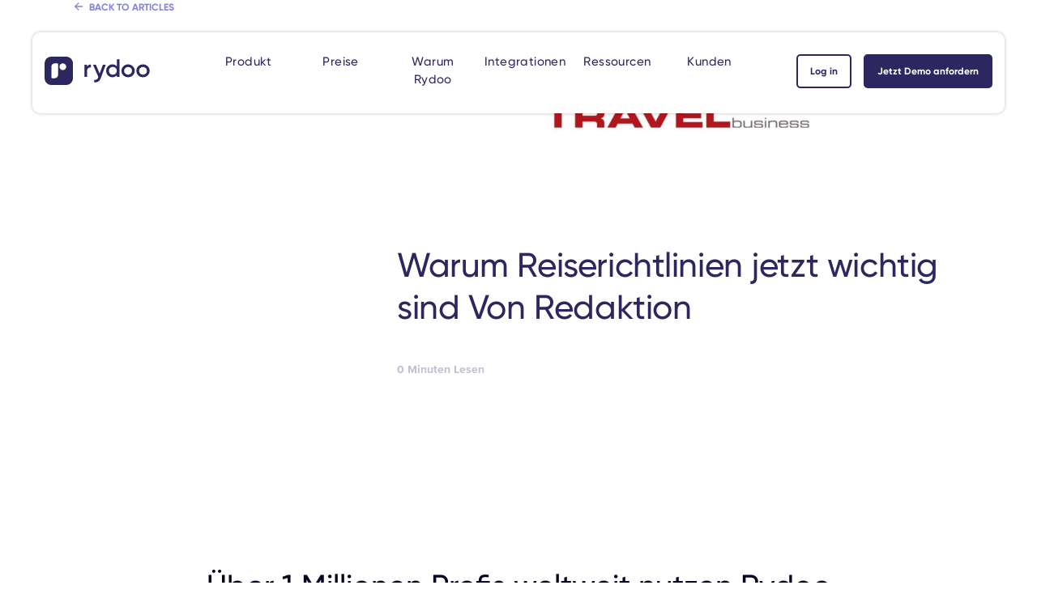

--- FILE ---
content_type: text/html
request_url: https://www.rydoo.com/de/unternehmen/presse-und-news/artikel/warum-reiserichtlinien-jetzt-wichtig-sind-von-redaktion/
body_size: 165505
content:
<!DOCTYPE html>
<html lang="de">
<head>
  <meta charset="utf-8">
  <meta http-equiv="x-ua-compatible" content="ie=edge">
  <meta name="viewport" content="width=device-width, initial-scale=1, shrink-to-fit=no">
  <link rel="apple-touch-icon" sizes="180x180" href="https://www.rydoo.com/app/themes/rydoo/dist/images/fav/apple-touch-icon.png">
  <link rel="shortcut icon" type="image/png" sizes="48x48" href="https://www.rydoo.com/app/themes/rydoo/dist/images/fav/favicon-48x48.png">
  <link rel="shortcut icon" type="image/png" sizes="96x96" href="https://www.rydoo.com/app/themes/rydoo/dist/images/fav/favicon-96x96.png">
  <link rel="shortcut icon" type="image/png" sizes="144x144" href="https://www.rydoo.com/app/themes/rydoo/dist/images/fav/favicon-144x144.png">
  <link rel="shortcut icon" type="image/png" sizes="194x194" href="https://www.rydoo.com/app/themes/rydoo/dist/images/fav/favicon-194x194.png">
  <link rel="mask-icon" href="https://www.rydoo.com/app/themes/rydoo/dist/images/fav/safari-pinned-tab.svg" color="#f5f5f5">
  <link rel="preload" href="https://www.rydoo.com/app/themes/rydoo/dist/fonts/Gilroy/GilroyLight/font.woff" as="font" type="font/woff" crossorigin>
  <link rel="preload" href="https://www.rydoo.com/app/themes/rydoo/dist/fonts/Gilroy/GilroyLight/font.woff2" as="font" type="font/woff2" crossorigin>
  <link rel="preload" href="https://www.rydoo.com/app/themes/rydoo/dist/fonts/Gilroy/GilroyLightItalic/font.woff" as="font" type="font/woff" crossorigin>
  <link rel="preload" href="https://www.rydoo.com/app/themes/rydoo/dist/fonts/Gilroy/GilroyLightItalic/font.woff2" as="font" type="font/woff2" crossorigin>
  <link rel="preload" href="https://www.rydoo.com/app/themes/rydoo/dist/fonts/Gilroy/GilroyRegular/font.woff" as="font" type="font/woff" crossorigin>
  <link rel="preload" href="https://www.rydoo.com/app/themes/rydoo/dist/fonts/Gilroy/GilroyRegular/font.woff2" as="font" type="font/woff2" crossorigin>
  <link rel="preload" href="https://www.rydoo.com/app/themes/rydoo/dist/fonts/Gilroy/GilroyRegularItalic/font.woff" as="font" type="font/woff" crossorigin>
  <link rel="preload" href="https://www.rydoo.com/app/themes/rydoo/dist/fonts/Gilroy/GilroyRegularItalic/font.woff2" as="font" type="font/woff2" crossorigin>
  <link rel="preload" href="https://www.rydoo.com/app/themes/rydoo/dist/fonts/Gilroy/GilroyMedium/font.woff" as="font" type="font/woff" crossorigin>
  <link rel="preload" href="https://www.rydoo.com/app/themes/rydoo/dist/fonts/Gilroy/GilroyMedium/font.woff2" as="font" type="font/woff2" crossorigin>
  <link rel="preload" href="https://www.rydoo.com/app/themes/rydoo/dist/fonts/Gilroy/GilroyMediumItalic/font.woff" as="font" type="font/woff" crossorigin>
  <link rel="preload" href="https://www.rydoo.com/app/themes/rydoo/dist/fonts/Gilroy/GilroyMediumItalic/font.woff2" as="font" type="font/woff2" crossorigin>
  <link rel="preload" href="https://www.rydoo.com/app/themes/rydoo/dist/fonts/Gilroy/GilroySemiBold/font.woff" as="font" type="font/woff" crossorigin>
  <link rel="preload" href="https://www.rydoo.com/app/themes/rydoo/dist/fonts/Gilroy/GilroySemiBold/font.woff2" as="font" type="font/woff2" crossorigin>
  <link rel="preload" href="https://www.rydoo.com/app/themes/rydoo/dist/fonts/Gilroy/GilroySemiBoldItalic/font.woff" as="font" type="font/woff" crossorigin>
  <link rel="preload" href="https://www.rydoo.com/app/themes/rydoo/dist/fonts/Gilroy/GilroySemiBoldItalic/font.woff2" as="font" type="font/woff2" crossorigin>
  <link rel="preload" href="https://www.rydoo.com/app/themes/rydoo/dist/fonts/Gilroy/GilroyBold/font.woff" as="font" type="font/woff" crossorigin>
  <link rel="preload" href="https://www.rydoo.com/app/themes/rydoo/dist/fonts/Gilroy/GilroyBold/font.woff2" as="font" type="font/woff2" crossorigin>
  <link rel="preload" href="https://www.rydoo.com/app/themes/rydoo/dist/fonts/Gilroy/GilroyBoldItalic/font.woff" as="font" type="font/woff" crossorigin>
  <link rel="preload" href="https://www.rydoo.com/app/themes/rydoo/dist/fonts/Gilroy/GilroyBoldItalic/font.woff2" as="font" type="font/woff2" crossorigin>
  <link rel="preload" href="https://www.rydoo.com/app/themes/rydoo/dist/fonts/ProximaNova.woff" as="font" type="font/woff" crossorigin>
  <link rel="preload" href="https://www.rydoo.com/app/themes/rydoo/dist/fonts/ProximaNova.woff2" as="font" type="font/woff2" crossorigin>
  <link rel="preload" href="https://www.rydoo.com/app/themes/rydoo/dist/fonts/ProximaNovaMedium.woff" as="font" type="font/woff" crossorigin>
  <link rel="preload" href="https://www.rydoo.com/app/themes/rydoo/dist/fonts/ProximaNovaMedium.woff2" as="font" type="font/woff2" crossorigin>
  <link rel="preload" href="https://www.rydoo.com/app/themes/rydoo/dist/fonts/ProximaNovaBold.woff" as="font" type="font/woff" crossorigin>
  <link rel="preload" href="https://www.rydoo.com/app/themes/rydoo/dist/fonts/ProximaNovaBold.woff2" as="font" type="font/woff2" crossorigin>
  	<style>img:is([sizes="auto" i], [sizes^="auto," i]) { contain-intrinsic-size: 3000px 1500px }</style>
	<link rel="alternate" hreflang="de" href="https://www.rydoo.com/de/unternehmen/presse-und-news/artikel/warum-reiserichtlinien-jetzt-wichtig-sind-von-redaktion/">
	<meta name="robots" content="noindex,follow">

<!-- Search Engine Optimization by Rank Math - https://rankmath.com/ -->
<title>Warum Reiserichtlinien jetzt wichtig sind Von Redaktion</title>
<meta name="robots" content="follow, index, max-snippet:-1, max-video-preview:-1, max-image-preview:large">
<link rel="canonical" href="https://www.rydoo.com/de/unternehmen/presse-und-news/artikel/warum-reiserichtlinien-jetzt-wichtig-sind-von-redaktion/">
<meta property="og:locale" content="de_DE">
<meta property="og:type" content="article">
<meta property="og:title" content="Warum Reiserichtlinien jetzt wichtig sind Von Redaktion">
<meta property="og:url" content="https://www.rydoo.com/de/unternehmen/presse-und-news/artikel/warum-reiserichtlinien-jetzt-wichtig-sind-von-redaktion/">
<meta property="og:site_name" content="Rydoo">
<meta property="article:publisher" content="https://www.facebook.com/Rydooapp">
<meta property="og:image" content="https://www.rydoo.com/app/uploads/2020/12/Press-9.jpg">
<meta property="og:image:secure_url" content="https://www.rydoo.com/app/uploads/2020/12/Press-9.jpg">
<meta property="og:image:width" content="1840">
<meta property="og:image:height" content="630">
<meta property="og:image:alt" content="Travel Business">
<meta property="og:image:type" content="image/jpeg">
<meta property="article:published_time" content="2020-12-15T16:11:13+02:00">
<meta name="twitter:card" content="summary_large_image">
<meta name="twitter:title" content="Warum Reiserichtlinien jetzt wichtig sind Von Redaktion">
<meta name="twitter:site" content="@rydooapp">
<meta name="twitter:creator" content="@rydooapp">
<meta name="twitter:image" content="https://www.rydoo.com/app/uploads/2020/12/Press-9.jpg">
<script type="application/ld+json" class="rank-math-schema">{"@context":"https://schema.org","@graph":[{"@type":"Place","@id":"https://www.rydoo.com/de/#place/","address":{"@type":"PostalAddress","streetAddress":"Hendrik Consciencestraat 40/42","addressLocality":"Mechelen","addressRegion":"Mechelen","postalCode":"2800","addressCountry":"Belgium"}},{"@type":"Organization","@id":"https://www.rydoo.com/de/#organization/","name":"Rydoo","url":"https://www.rydoo.com","sameAs":["https://www.facebook.com/Rydooapp","https://twitter.com/rydooapp"],"address":{"@type":"PostalAddress","streetAddress":"Hendrik Consciencestraat 40/42","addressLocality":"Mechelen","addressRegion":"Mechelen","postalCode":"2800","addressCountry":"Belgium"},"logo":{"@type":"ImageObject","@id":"https://www.rydoo.com/de/#logo/","url":"https://www.rydoo.com/app/uploads/2022/03/Rydoo-Logo-Email.png","contentUrl":"https://www.rydoo.com/app/uploads/2022/03/Rydoo-Logo-Email.png","caption":"Rydoo","inLanguage":"de-DE","width":"135","height":"35"},"location":{"@id":"https://www.rydoo.com/de/#place/"}},{"@type":"WebSite","@id":"https://www.rydoo.com/de/#website/","url":"https://www.rydoo.com/de/","name":"Rydoo","publisher":{"@id":"https://www.rydoo.com/de/#organization/"},"inLanguage":"de-DE"},{"@type":"ImageObject","@id":"/app/uploads/2020/12/Press-9.jpg","url":"/app/uploads/2020/12/Press-9.jpg","width":"1840","height":"630","caption":"Travel Business","inLanguage":"de-DE"},{"@type":"WebPage","@id":"https://www.rydoo.com/de/unternehmen/presse-und-news/artikel/warum-reiserichtlinien-jetzt-wichtig-sind-von-redaktion/#webpage","url":"https://www.rydoo.com/de/unternehmen/presse-und-news/artikel/warum-reiserichtlinien-jetzt-wichtig-sind-von-redaktion/","name":"Warum Reiserichtlinien jetzt wichtig sind Von Redaktion","datePublished":"2020-12-15T16:11:13+02:00","dateModified":"2020-12-15T16:11:13+02:00","isPartOf":{"@id":"https://www.rydoo.com/de/#website/"},"primaryImageOfPage":{"@id":"/app/uploads/2020/12/Press-9.jpg"},"inLanguage":"de-DE"},{"@type":"Person","@id":"https://www.rydoo.com/de/unternehmen/presse-und-news/artikel/warum-reiserichtlinien-jetzt-wichtig-sind-von-redaktion/#author","name":"Ana Gordo","image":{"@type":"ImageObject","@id":"https://secure.gravatar.com/avatar/2893e35b265a5194dfee6caab6fbcb97?s=96&amp;d=mm&amp;r=g","url":"https://secure.gravatar.com/avatar/2893e35b265a5194dfee6caab6fbcb97?s=96&amp;d=mm&amp;r=g","caption":"Ana Gordo","inLanguage":"de-DE"},"worksFor":{"@id":"https://www.rydoo.com/de/#organization/"}},{"@type":"NewsArticle","headline":"Warum Reiserichtlinien jetzt wichtig sind Von Redaktion","datePublished":"2020-12-15T16:11:13+02:00","dateModified":"2020-12-15T16:11:13+02:00","author":{"@id":"https://www.rydoo.com/de/unternehmen/presse-und-news/artikel/warum-reiserichtlinien-jetzt-wichtig-sind-von-redaktion/#author","name":"Ana Gordo"},"publisher":{"@id":"https://www.rydoo.com/de/#organization/"},"name":"Warum Reiserichtlinien jetzt wichtig sind Von Redaktion","@id":"https://www.rydoo.com/de/unternehmen/presse-und-news/artikel/warum-reiserichtlinien-jetzt-wichtig-sind-von-redaktion/#richSnippet","isPartOf":{"@id":"https://www.rydoo.com/de/unternehmen/presse-und-news/artikel/warum-reiserichtlinien-jetzt-wichtig-sind-von-redaktion/#webpage"},"image":{"@id":"/app/uploads/2020/12/Press-9.jpg"},"inLanguage":"de-DE","mainEntityOfPage":{"@id":"https://www.rydoo.com/de/unternehmen/presse-und-news/artikel/warum-reiserichtlinien-jetzt-wichtig-sind-von-redaktion/#webpage"}}]}</script>
<!-- /Rank Math WordPress SEO plugin -->

<link rel="dns-prefetch" href="//code.jquery.com">
<style id="safe-svg-svg-icon-style-inline-css" type="text/css">.safe-svg-cover{text-align:center}.safe-svg-cover .safe-svg-inside{display:inline-block;max-width:100%}.safe-svg-cover svg{height:100%;max-height:100%;max-width:100%;width:100%}</style>
<style id="rank-math-toc-block-style-inline-css" type="text/css">.wp-block-rank-math-toc-block nav ol{counter-reset:item}.wp-block-rank-math-toc-block nav ol li{display:block}.wp-block-rank-math-toc-block nav ol li:before{content:counters(item, ".") ". ";counter-increment:item}</style>
<style id="rank-math-rich-snippet-style-inline-css" type="text/css">/*!
* Plugin:  Rank Math
* URL: https://rankmath.com/wordpress/plugin/seo-suite/
* Name:  rank-math-review-snippet.css
*/@-webkit-keyframes spin{0%{-webkit-transform:rotate(0deg)}100%{-webkit-transform:rotate(-360deg)}}@keyframes spin{0%{-webkit-transform:rotate(0deg)}100%{-webkit-transform:rotate(-360deg)}}@keyframes bounce{from{-webkit-transform:translateY(0px);transform:translateY(0px)}to{-webkit-transform:translateY(-5px);transform:translateY(-5px)}}@-webkit-keyframes bounce{from{-webkit-transform:translateY(0px);transform:translateY(0px)}to{-webkit-transform:translateY(-5px);transform:translateY(-5px)}}@-webkit-keyframes loading{0%{background-size:20% 50% ,20% 50% ,20% 50%}20%{background-size:20% 20% ,20% 50% ,20% 50%}40%{background-size:20% 100%,20% 20% ,20% 50%}60%{background-size:20% 50% ,20% 100%,20% 20%}80%{background-size:20% 50% ,20% 50% ,20% 100%}100%{background-size:20% 50% ,20% 50% ,20% 50%}}@keyframes loading{0%{background-size:20% 50% ,20% 50% ,20% 50%}20%{background-size:20% 20% ,20% 50% ,20% 50%}40%{background-size:20% 100%,20% 20% ,20% 50%}60%{background-size:20% 50% ,20% 100%,20% 20%}80%{background-size:20% 50% ,20% 50% ,20% 100%}100%{background-size:20% 50% ,20% 50% ,20% 50%}}:root{--rankmath-wp-adminbar-height: 0}#rank-math-rich-snippet-wrapper{overflow:hidden}#rank-math-rich-snippet-wrapper h5.rank-math-title{display:block;font-size:18px;line-height:1.4}#rank-math-rich-snippet-wrapper .rank-math-review-image{float:right;max-width:40%;margin-left:15px}#rank-math-rich-snippet-wrapper .rank-math-review-data{margin-bottom:15px}#rank-math-rich-snippet-wrapper .rank-math-total-wrapper{width:100%;padding:0 0 20px 0;float:left;clear:both;position:relative;-webkit-box-sizing:border-box;box-sizing:border-box}#rank-math-rich-snippet-wrapper .rank-math-total-wrapper .rank-math-total{border:0;display:block;margin:0;width:auto;float:left;text-align:left;padding:0;font-size:24px;line-height:1;font-weight:700;-webkit-box-sizing:border-box;box-sizing:border-box;overflow:hidden}#rank-math-rich-snippet-wrapper .rank-math-total-wrapper .rank-math-review-star{float:left;margin-left:15px;margin-top:5px;position:relative;z-index:99;line-height:1}#rank-math-rich-snippet-wrapper .rank-math-total-wrapper .rank-math-review-star .rank-math-review-result-wrapper{display:inline-block;white-space:nowrap;position:relative;color:#e7e7e7}#rank-math-rich-snippet-wrapper .rank-math-total-wrapper .rank-math-review-star .rank-math-review-result-wrapper .rank-math-review-result{position:absolute;top:0;left:0;overflow:hidden;white-space:nowrap;color:#ffbe01}#rank-math-rich-snippet-wrapper .rank-math-total-wrapper .rank-math-review-star .rank-math-review-result-wrapper i{font-size:18px;-webkit-text-stroke-width:1px;font-style:normal;padding:0 2px;line-height:inherit}#rank-math-rich-snippet-wrapper .rank-math-total-wrapper .rank-math-review-star .rank-math-review-result-wrapper i:before{content:"\2605"}body.rtl #rank-math-rich-snippet-wrapper .rank-math-review-image{float:left;margin-left:0;margin-right:15px}body.rtl #rank-math-rich-snippet-wrapper .rank-math-total-wrapper .rank-math-total{float:right}body.rtl #rank-math-rich-snippet-wrapper .rank-math-total-wrapper .rank-math-review-star{float:right;margin-left:0;margin-right:15px}body.rtl #rank-math-rich-snippet-wrapper .rank-math-total-wrapper .rank-math-review-star .rank-math-review-result{left:auto;right:0}@media screen and (max-width: 480px){#rank-math-rich-snippet-wrapper .rank-math-review-image{display:block;max-width:100%;width:100%;text-align:center;margin-right:0}#rank-math-rich-snippet-wrapper .rank-math-review-data{clear:both}}.clear{clear:both}</style>
<style id="global-styles-inline-css" type="text/css">:root{--wp--preset--aspect-ratio--square: 1;--wp--preset--aspect-ratio--4-3: 4/3;--wp--preset--aspect-ratio--3-4: 3/4;--wp--preset--aspect-ratio--3-2: 3/2;--wp--preset--aspect-ratio--2-3: 2/3;--wp--preset--aspect-ratio--16-9: 16/9;--wp--preset--aspect-ratio--9-16: 9/16;--wp--preset--color--black: #000000;--wp--preset--color--cyan-bluish-gray: #abb8c3;--wp--preset--color--white: #ffffff;--wp--preset--color--pale-pink: #f78da7;--wp--preset--color--vivid-red: #cf2e2e;--wp--preset--color--luminous-vivid-orange: #ff6900;--wp--preset--color--luminous-vivid-amber: #fcb900;--wp--preset--color--light-green-cyan: #7bdcb5;--wp--preset--color--vivid-green-cyan: #00d084;--wp--preset--color--pale-cyan-blue: #8ed1fc;--wp--preset--color--vivid-cyan-blue: #0693e3;--wp--preset--color--vivid-purple: #9b51e0;--wp--preset--gradient--vivid-cyan-blue-to-vivid-purple: linear-gradient(135deg,rgba(6,147,227,1) 0%,rgb(155,81,224) 100%);--wp--preset--gradient--light-green-cyan-to-vivid-green-cyan: linear-gradient(135deg,rgb(122,220,180) 0%,rgb(0,208,130) 100%);--wp--preset--gradient--luminous-vivid-amber-to-luminous-vivid-orange: linear-gradient(135deg,rgba(252,185,0,1) 0%,rgba(255,105,0,1) 100%);--wp--preset--gradient--luminous-vivid-orange-to-vivid-red: linear-gradient(135deg,rgba(255,105,0,1) 0%,rgb(207,46,46) 100%);--wp--preset--gradient--very-light-gray-to-cyan-bluish-gray: linear-gradient(135deg,rgb(238,238,238) 0%,rgb(169,184,195) 100%);--wp--preset--gradient--cool-to-warm-spectrum: linear-gradient(135deg,rgb(74,234,220) 0%,rgb(151,120,209) 20%,rgb(207,42,186) 40%,rgb(238,44,130) 60%,rgb(251,105,98) 80%,rgb(254,248,76) 100%);--wp--preset--gradient--blush-light-purple: linear-gradient(135deg,rgb(255,206,236) 0%,rgb(152,150,240) 100%);--wp--preset--gradient--blush-bordeaux: linear-gradient(135deg,rgb(254,205,165) 0%,rgb(254,45,45) 50%,rgb(107,0,62) 100%);--wp--preset--gradient--luminous-dusk: linear-gradient(135deg,rgb(255,203,112) 0%,rgb(199,81,192) 50%,rgb(65,88,208) 100%);--wp--preset--gradient--pale-ocean: linear-gradient(135deg,rgb(255,245,203) 0%,rgb(182,227,212) 50%,rgb(51,167,181) 100%);--wp--preset--gradient--electric-grass: linear-gradient(135deg,rgb(202,248,128) 0%,rgb(113,206,126) 100%);--wp--preset--gradient--midnight: linear-gradient(135deg,rgb(2,3,129) 0%,rgb(40,116,252) 100%);--wp--preset--font-size--small: 13px;--wp--preset--font-size--medium: 20px;--wp--preset--font-size--large: 36px;--wp--preset--font-size--x-large: 42px;--wp--preset--spacing--20: 0.44rem;--wp--preset--spacing--30: 0.67rem;--wp--preset--spacing--40: 1rem;--wp--preset--spacing--50: 1.5rem;--wp--preset--spacing--60: 2.25rem;--wp--preset--spacing--70: 3.38rem;--wp--preset--spacing--80: 5.06rem;--wp--preset--shadow--natural: 6px 6px 9px rgba(0, 0, 0, 0.2);--wp--preset--shadow--deep: 12px 12px 50px rgba(0, 0, 0, 0.4);--wp--preset--shadow--sharp: 6px 6px 0px rgba(0, 0, 0, 0.2);--wp--preset--shadow--outlined: 6px 6px 0px -3px rgba(255, 255, 255, 1), 6px 6px rgba(0, 0, 0, 1);--wp--preset--shadow--crisp: 6px 6px 0px rgba(0, 0, 0, 1);}:where(body) { margin: 0; }.wp-site-blocks > .alignleft { float: left; margin-right: 2em; }.wp-site-blocks > .alignright { float: right; margin-left: 2em; }.wp-site-blocks > .aligncenter { justify-content: center; margin-left: auto; margin-right: auto; }:where(.is-layout-flex){gap: 0.5em;}:where(.is-layout-grid){gap: 0.5em;}.is-layout-flow > .alignleft{float: left;margin-inline-start: 0;margin-inline-end: 2em;}.is-layout-flow > .alignright{float: right;margin-inline-start: 2em;margin-inline-end: 0;}.is-layout-flow > .aligncenter{margin-left: auto !important;margin-right: auto !important;}.is-layout-constrained > .alignleft{float: left;margin-inline-start: 0;margin-inline-end: 2em;}.is-layout-constrained > .alignright{float: right;margin-inline-start: 2em;margin-inline-end: 0;}.is-layout-constrained > .aligncenter{margin-left: auto !important;margin-right: auto !important;}.is-layout-constrained > :where(:not(.alignleft):not(.alignright):not(.alignfull)){margin-left: auto !important;margin-right: auto !important;}body .is-layout-flex{display: flex;}.is-layout-flex{flex-wrap: wrap;align-items: center;}.is-layout-flex > :is(*, div){margin: 0;}body .is-layout-grid{display: grid;}.is-layout-grid > :is(*, div){margin: 0;}body{padding-top: 0px;padding-right: 0px;padding-bottom: 0px;padding-left: 0px;}a:where(:not(.wp-element-button)){text-decoration: underline;}:root :where(.wp-element-button, .wp-block-button__link){background-color: #32373c;border-width: 0;color: #fff;font-family: inherit;font-size: inherit;line-height: inherit;padding: calc(0.667em + 2px) calc(1.333em + 2px);text-decoration: none;}.has-black-color{color: var(--wp--preset--color--black) !important;}.has-cyan-bluish-gray-color{color: var(--wp--preset--color--cyan-bluish-gray) !important;}.has-white-color{color: var(--wp--preset--color--white) !important;}.has-pale-pink-color{color: var(--wp--preset--color--pale-pink) !important;}.has-vivid-red-color{color: var(--wp--preset--color--vivid-red) !important;}.has-luminous-vivid-orange-color{color: var(--wp--preset--color--luminous-vivid-orange) !important;}.has-luminous-vivid-amber-color{color: var(--wp--preset--color--luminous-vivid-amber) !important;}.has-light-green-cyan-color{color: var(--wp--preset--color--light-green-cyan) !important;}.has-vivid-green-cyan-color{color: var(--wp--preset--color--vivid-green-cyan) !important;}.has-pale-cyan-blue-color{color: var(--wp--preset--color--pale-cyan-blue) !important;}.has-vivid-cyan-blue-color{color: var(--wp--preset--color--vivid-cyan-blue) !important;}.has-vivid-purple-color{color: var(--wp--preset--color--vivid-purple) !important;}.has-black-background-color{background-color: var(--wp--preset--color--black) !important;}.has-cyan-bluish-gray-background-color{background-color: var(--wp--preset--color--cyan-bluish-gray) !important;}.has-white-background-color{background-color: var(--wp--preset--color--white) !important;}.has-pale-pink-background-color{background-color: var(--wp--preset--color--pale-pink) !important;}.has-vivid-red-background-color{background-color: var(--wp--preset--color--vivid-red) !important;}.has-luminous-vivid-orange-background-color{background-color: var(--wp--preset--color--luminous-vivid-orange) !important;}.has-luminous-vivid-amber-background-color{background-color: var(--wp--preset--color--luminous-vivid-amber) !important;}.has-light-green-cyan-background-color{background-color: var(--wp--preset--color--light-green-cyan) !important;}.has-vivid-green-cyan-background-color{background-color: var(--wp--preset--color--vivid-green-cyan) !important;}.has-pale-cyan-blue-background-color{background-color: var(--wp--preset--color--pale-cyan-blue) !important;}.has-vivid-cyan-blue-background-color{background-color: var(--wp--preset--color--vivid-cyan-blue) !important;}.has-vivid-purple-background-color{background-color: var(--wp--preset--color--vivid-purple) !important;}.has-black-border-color{border-color: var(--wp--preset--color--black) !important;}.has-cyan-bluish-gray-border-color{border-color: var(--wp--preset--color--cyan-bluish-gray) !important;}.has-white-border-color{border-color: var(--wp--preset--color--white) !important;}.has-pale-pink-border-color{border-color: var(--wp--preset--color--pale-pink) !important;}.has-vivid-red-border-color{border-color: var(--wp--preset--color--vivid-red) !important;}.has-luminous-vivid-orange-border-color{border-color: var(--wp--preset--color--luminous-vivid-orange) !important;}.has-luminous-vivid-amber-border-color{border-color: var(--wp--preset--color--luminous-vivid-amber) !important;}.has-light-green-cyan-border-color{border-color: var(--wp--preset--color--light-green-cyan) !important;}.has-vivid-green-cyan-border-color{border-color: var(--wp--preset--color--vivid-green-cyan) !important;}.has-pale-cyan-blue-border-color{border-color: var(--wp--preset--color--pale-cyan-blue) !important;}.has-vivid-cyan-blue-border-color{border-color: var(--wp--preset--color--vivid-cyan-blue) !important;}.has-vivid-purple-border-color{border-color: var(--wp--preset--color--vivid-purple) !important;}.has-vivid-cyan-blue-to-vivid-purple-gradient-background{background: var(--wp--preset--gradient--vivid-cyan-blue-to-vivid-purple) !important;}.has-light-green-cyan-to-vivid-green-cyan-gradient-background{background: var(--wp--preset--gradient--light-green-cyan-to-vivid-green-cyan) !important;}.has-luminous-vivid-amber-to-luminous-vivid-orange-gradient-background{background: var(--wp--preset--gradient--luminous-vivid-amber-to-luminous-vivid-orange) !important;}.has-luminous-vivid-orange-to-vivid-red-gradient-background{background: var(--wp--preset--gradient--luminous-vivid-orange-to-vivid-red) !important;}.has-very-light-gray-to-cyan-bluish-gray-gradient-background{background: var(--wp--preset--gradient--very-light-gray-to-cyan-bluish-gray) !important;}.has-cool-to-warm-spectrum-gradient-background{background: var(--wp--preset--gradient--cool-to-warm-spectrum) !important;}.has-blush-light-purple-gradient-background{background: var(--wp--preset--gradient--blush-light-purple) !important;}.has-blush-bordeaux-gradient-background{background: var(--wp--preset--gradient--blush-bordeaux) !important;}.has-luminous-dusk-gradient-background{background: var(--wp--preset--gradient--luminous-dusk) !important;}.has-pale-ocean-gradient-background{background: var(--wp--preset--gradient--pale-ocean) !important;}.has-electric-grass-gradient-background{background: var(--wp--preset--gradient--electric-grass) !important;}.has-midnight-gradient-background{background: var(--wp--preset--gradient--midnight) !important;}.has-small-font-size{font-size: var(--wp--preset--font-size--small) !important;}.has-medium-font-size{font-size: var(--wp--preset--font-size--medium) !important;}.has-large-font-size{font-size: var(--wp--preset--font-size--large) !important;}.has-x-large-font-size{font-size: var(--wp--preset--font-size--x-large) !important;}
:where(.wp-block-post-template.is-layout-flex){gap: 1.25em;}:where(.wp-block-post-template.is-layout-grid){gap: 1.25em;}
:where(.wp-block-columns.is-layout-flex){gap: 2em;}:where(.wp-block-columns.is-layout-grid){gap: 2em;}
:root :where(.wp-block-pullquote){font-size: 1.5em;line-height: 1.6;}</style>
<link rel="stylesheet" href="https://www.rydoo.com/app/themes/rydoo/dist/styles/main.css?ver=1737655106">
<meta name="generator" content="WPML ver:4.6.7 stt:37,1,67,66,4,3,65,2;">
<script>
    function copyToClipboard(copyText) {
        event.preventDefault();
        copyText.classList.add("active");
        copyText.select();
        copyText.setSelectionRange(0, 99999);
        document.execCommand("copy");
        alert(copyText.value + " was copied to your clipboard.");
        copyText.classList.remove("active");
    }
   </script>
  <!-- Google Tag Manager -->
  <script data-type="lazy" data-src="[data-uri]"></script>
  <!-- End Google Tag Manager -->

</head>

<body class="articles-template-default single single-articles postid-27550 warum-reiserichtlinien-jetzt-wichtig-sind-von-redaktion app-data index-data singular-data single-data single-articles-data single-articles-warum-reiserichtlinien-jetzt-wichtig-sind-von-redaktion-data">

  <!-- Google Tag Manager (noscript) -->
  <noscript><iframe src="//www.googletagmanager.com/ns.html?id=GTM-W6CSH4R" height="0" width="0" style="display:none;visibility:hidden"></iframe></noscript>
  <!-- End Google Tag Manager (noscript) -->

  
  
  <header class="mega-header    navigation  sticky-scroll">
    <div class="mega-top   container">
      <div class="align-center">
        <div class="row align-center  no-gutters">
          <div class="col-4 col-lg-1  col-xl-2">
                                          <a href="https://www.rydoo.com/de/" title="Rydoo - Home">
                                                <img src="https://www.rydoo.com/app/themes/rydoo/dist/images/logo/Rydoo-Logo-Full-Color.svg" alt="Rydoo desktop logo" class="d-none d-lg-block">
                  <img src="https://www.rydoo.com/app/themes/rydoo/dist/images/logo/Rydoo-Logo-Short-Color.svg" alt="Rydoo mobile logo" class="d-block d-lg-none">
                                              </a>
                                    </div>
          <div class="text-center col-1  col-lg-8  col-xl-7">
                                          <nav class="mega-nav">
                  <ul id="menu-main-menu" class="mega-primary  container">
                                                                                                                                            <li class="menu-item menu-item-type-custom menu-item-object-custom  menu-item-has-children preventdefault-on-mobile   menu-item-95876">
                            <a>Produkt</a>
                                                          <ul class="sub-menu container">
                                <li class="menu-item menu-item-type-custom">
                                  <section class="pattern page_section      menu-item_product" style="">

            <span class="dots"></span>

            <div class="container">

                <div class="row">

                                            <div class="section-header col-12">
                                                                                            
                                                                                </div>
                    
                    <div class="section-content col-12">
                         
                              
                                  
                                <div class="flexible_cards     cards_1-columns">
    <p class="cards-title">Rydoo-Plattform</p>            <div class="row  gutters">
                                                                            <div class="flexible_card  col-12">
    <div class="flexible_card-container   icon-list elevate-on-hover    quote_icon   has-readmore">
        <div class="column-icon-list    panel     color-primary-3-lightest-bg    left-side">
                                    <a href="https://www.rydoo.com/de/reisekostenmanagement-software/" class="flexible_card-container_link" target=""></a>
                                                                                        <div class="column-1">
                                                                        
                                                                                                                                                                                        <img loading="lazy" class="card-icon flexible_card-icon" src="https://www.rydoo.com/app/uploads/2024/10/expense-management-software_icon-illustration.svg" sizes="1200px" width="31" height="30" alt="expense management software icon-illustration" title="">
                                                                                                                                                                                                                    <div class="content">
                                                                                                                                    <p class="sub-heading card-title">Spesenmanagement</p>
                                                                                                                                                                                                                                                            <div class="card-text  body">
<p>Die smarte Plattform zur Verwaltung von Spesen</p>
</div>
                                                                                                                                                        <div class="btn-container button-group">
                      <a id="" class="body-medium  link" href="https://www.rydoo.com/de/reisekostenmanagement-software/" title="Know more about Expense management" target="">
                                     
             
                                </a>
          </div>
                                                                                        
                                                            
                                                            </div>
                            </div>
                                                    </div>
                </div>
</div>
                                                                                                <div class="flexible_card  col-12">
    <div class="flexible_card-container   icon-list elevate-on-hover    quote_icon   has-readmore">
        <div class="column-icon-list    panel     color-primary-3-lightest-bg    left-side">
                                    <a href="https://www.rydoo.com/de/reisekostenmanagement-software/smart-audit/" class="flexible_card-container_link" target=""></a>
                                                                                        <div class="column-1">
                                                                        
                                                                                                                                                                                        <img loading="lazy" class="card-icon flexible_card-icon" src="https://www.rydoo.com/app/uploads/2023/07/smart-audit_icon-illustration_white-bg.svg" sizes="1200px" width="45" height="45" alt="smart audit icon-illustration" title="">
                                                                                                                                                                                                                    <div class="content">
                                                                                                                                    <p class="sub-heading card-title">Smart Audit</p>
                                                                                                                                                                                                                                                            <div class="card-text  body">
<p>Automatische Erkennung und Kennzeichnung von Spesenabrechnungen, die gegen die Richtlinie verstoßen.</p>
</div>
                                                                                                                                                        <div class="btn-container button-group">
                      <a id="" class="body-medium  link" href="https://www.rydoo.com/de/reisekostenmanagement-software/smart-audit/" title="Know more about Smart Audit" target="">
                                     
             
                                </a>
          </div>
                                                                                        
                                                            
                                                            </div>
                            </div>
                                                    </div>
                </div>
</div>
                                                                                                <div class="flexible_card  col-12">
    <div class="flexible_card-container   icon-list elevate-on-hover    quote_icon   has-readmore">
        <div class="column-icon-list    panel     color-primary-3-lightest-bg    left-side">
                                    <a href="https://www.rydoo.com/de/karten/" class="flexible_card-container_link" target=""></a>
                                                                                        <div class="column-1">
                                                                        
                                                                                                                                                                                        <img loading="lazy" class="card-icon flexible_card-icon" src="https://www.rydoo.com/app/uploads/2023/07/rydoo-cards_icon-illustration.svg" sizes="1200px" width="54" height="54" alt="rydoo cards icon-illustration" title="">
                                                                                                                                                                                                                    <div class="content">
                                                                                                                                    <p class="sub-heading card-title">Spesen-Karten</p>
                                                                                                                                                                                                                                                            <div class="card-text  body">
<p>Intelligente virtuelle und physische Karten für einmalige und wiederkehrende Ausgaben.</p>
</div>
                                                                                                                                                        <div class="btn-container button-group">
                      <a id="" class="body-medium  link" href="https://www.rydoo.com/de/karten/" title="Know more about Expense cards" target="">
                                     
             
                                </a>
          </div>
                                                                                        
                                                            
                                                            </div>
                            </div>
                                                    </div>
                </div>
</div>
                                    </div>
</div>
                                                                                                                                                                                                                                                                                                                                                                                                                                                                                                                                                                                                                                                                                                                                                                                                                              
                                  
                                <div class="flexible_cards     cards_2-columns">
    <p class="cards-title">Produktmerkmale</p>            <div class="row  gutters">
                                                                            <div class="flexible_card  col-12 col-md-6 col-lg-6">
    <div class="flexible_card-container   icon-list elevate-on-hover    quote_icon   has-readmore">
        <div class="column-icon-list    panel     color-light    left-side">
                                    <a href="https://www.rydoo.com/de/reisekostenmanagement-software/automatische-ausgabengenehmigung/" class="flexible_card-container_link" target=""></a>
                                                                                        <div class="column-2-icon-list icon">
                                                                                                                                <div class="card-icon column-2-card-icon">
                                                                                                                                                                                                                            <img loading="lazy" class="flexible_card-icon" src="https://www.rydoo.com/app/uploads/2024/07/automated-instant-approval_icon-illustration.svg" sizes="300px" width="45" height="45" alt="automated instant approvals icon-illustration" title="">
                                                                                                                                                                                                                </div>
                                                                                        <div class="content">
                                                                                                                                                            <p class="sub-heading card-title">Automatisierte Genehmigungen</p>
                                                                                                                                                                                                
                                                                                                                                <div class="card-text  body">
<p>Legen Sie Ihre eigenen Unternehmens-Regeln fest und automatisieren Sie so die Genehmigung von Spesen.</p>
</div>
                                                                                                                                                        <div class="btn-container button-group">
                      <a id="" class="body-medium  link" href="https://www.rydoo.com/de/reisekostenmanagement-software/automatische-ausgabengenehmigung/" title="Know more about Automated Expense Approvals" target="">
                                     
             
                                </a>
          </div>
                                                                                        
                                                            
                                                            </div>
                            </div>
                                                    </div>
                </div>
</div>
                                                                                                <div class="flexible_card  col-12 col-md-6 col-lg-6">
    <div class="flexible_card-container   icon-list elevate-on-hover    quote_icon   has-readmore">
        <div class="column-icon-list    panel     color-light    left-side">
                                    <a href="https://www.rydoo.com/de/reisekostenmanagement-software/scanner-fuer-quittungen/" class="flexible_card-container_link" target=""></a>
                                                                                        <div class="column-2-icon-list icon">
                                                                                                                                <div class="card-icon column-2-card-icon">
                                                                                                                                                                                                                            <img loading="lazy" class="flexible_card-icon" src="https://www.rydoo.com/app/uploads/2024/10/easy-scan_icon-illustration.svg" sizes="300px" width="68" height="68" alt="Easy scan and receipt scanner icon-illustration" title="">
                                                                                                                                                                                                                </div>
                                                                                        <div class="content">
                                                                                                                                                            <p class="sub-heading card-title">Quittungsscanner</p>
                                                                                                                                                                                                
                                                                                                                                <div class="card-text  body">
<p>Reichen Sie Spesen in weniger als 20 Sekunden mit unserem KI-gesteuerten Scanner ein.</p>
</div>
                                                                                                                                                        <div class="btn-container button-group">
                      <a id="" class="body-medium  link" href="https://www.rydoo.com/de/reisekostenmanagement-software/scanner-fuer-quittungen/" title="Know more about Receipt scanner" target="">
                                     
             
                                </a>
          </div>
                                                                                        
                                                            
                                                            </div>
                            </div>
                                                    </div>
                </div>
</div>
                                                                                                <div class="flexible_card  col-12 col-md-6 col-lg-6">
    <div class="flexible_card-container   icon-list elevate-on-hover    quote_icon   has-readmore">
        <div class="column-icon-list    panel     color-light    left-side">
                                    <a href="https://www.rydoo.com/de/reisekostenmanagement-software/kreditkartenabgleich/" class="flexible_card-container_link" target=""></a>
                                                                                        <div class="column-2-icon-list icon">
                                                                                                                                <div class="card-icon column-2-card-icon">
                                                                                                                                                                                                                            <img loading="lazy" class="flexible_card-icon" src="https://www.rydoo.com/app/uploads/2024/07/credit-card-automated-reconciliation_icon-illustration.svg" sizes="300px" width="45" height="45" alt="credit card automated reconciliation icon-illustration" title="">
                                                                                                                                                                                                                </div>
                                                                                        <div class="content">
                                                                                                                                                            <p class="sub-heading card-title">Kreditkartenabgleich</p>
                                                                                                                                                                                                
                                                                                                                                <div class="card-text  body">
<p>Automatisieren Sie den Abstimmungsprozess Ihrer Kreditkarten</p>
</div>
                                                                                                                                                        <div class="btn-container button-group">
                      <a id="" class="body-medium  link" href="https://www.rydoo.com/de/reisekostenmanagement-software/kreditkartenabgleich/" title="Know more about Credit card reconciliation" target="">
                                     
             
                                </a>
          </div>
                                                                                        
                                                            
                                                            </div>
                            </div>
                                                    </div>
                </div>
</div>
                                                                                                <div class="flexible_card  col-12 col-md-6 col-lg-6">
    <div class="flexible_card-container   icon-list elevate-on-hover    quote_icon   has-readmore">
        <div class="column-icon-list    panel     color-light    left-side">
                                    <a href="https://www.rydoo.com/expense/insights/" class="flexible_card-container_link" target=""></a>
                                                                                        <div class="column-2-icon-list icon">
                                                                                                                                <div class="card-icon column-2-card-icon">
                                                                                                                                                                                                                            <img loading="lazy" class="flexible_card-icon" src="https://www.rydoo.com/app/uploads/2024/07/insights_icon-illustration_purple-bg.svg" sizes="300px" width="45" height="45" alt="insights icon illustration - purple-bg" title="">
                                                                                                                                                                                                                </div>
                                                                                        <div class="content">
                                                                                                                                                            <p class="sub-heading card-title">Insights</p>
                                                                                                                                                                                                
                                                                                                                                <div class="card-text  body">
<p>Entdecken Sie Ausgabenmuster und finden Sie Einsparungsmöglichkeiten.</p>
</div>
                                                                                                                                                        <div class="btn-container button-group">
                      <a id="" class="body-medium  link" href="https://www.rydoo.com/expense/insights/" title="Know more about Insights" target="">
                                     
             
                                </a>
          </div>
                                                                                        
                                                            
                                                            </div>
                            </div>
                                                    </div>
                </div>
</div>
                                                                                                <div class="flexible_card  col-12 col-md-6 col-lg-6">
    <div class="flexible_card-container   icon-list elevate-on-hover    quote_icon   has-readmore">
        <div class="column-icon-list    panel     color-light    left-side">
                                    <a href="https://www.rydoo.com/de/reisekostenmanagement-software/kilometererfassung/" class="flexible_card-container_link" target=""></a>
                                                                                        <div class="column-2-icon-list icon">
                                                                                                                                <div class="card-icon column-2-card-icon">
                                                                                                                                                                                                                            <img loading="lazy" class="flexible_card-icon" src="https://www.rydoo.com/app/uploads/2024/10/mileage-tracking_icon-illustration.svg" sizes="300px" width="68" height="68" alt="mileage tracking icon-illustration" title="">
                                                                                                                                                                                                                </div>
                                                                                        <div class="content">
                                                                                                                                                            <p class="sub-heading card-title">Erfassung von Kilometerständen</p>
                                                                                                                                                                                                
                                                                                                                                <div class="card-text  body">
<p>Einfaches Einreichen und Verarbeiten vorschriftsmäßiger Fahrtenbucheinträge.</p>
</div>
                                                                                                                                                        <div class="btn-container button-group">
                      <a id="" class="body-medium  link" href="https://www.rydoo.com/de/reisekostenmanagement-software/kilometererfassung/" title="Know more about Mileage tracking" target="">
                                     
             
                                </a>
          </div>
                                                                                        
                                                            
                                                            </div>
                            </div>
                                                    </div>
                </div>
</div>
                                                                                                <div class="flexible_card  col-12 col-md-6 col-lg-6">
    <div class="flexible_card-container   icon-list elevate-on-hover    quote_icon   has-readmore">
        <div class="column-icon-list    panel     color-light    left-side">
                                    <a href="https://www.rydoo.com/de/reisekostenmanagement-software/tagesgeld-verwaltung/" class="flexible_card-container_link" target=""></a>
                                                                                        <div class="column-2-icon-list icon">
                                                                                                                                <div class="card-icon column-2-card-icon">
                                                                                                                                                                                                                            <img loading="lazy" class="flexible_card-icon" src="https://www.rydoo.com/app/uploads/2024/10/per-diem-management_icon-illustration.svg" sizes="300px" width="68" height="68" alt="Per diem management icon-illustration" title="">
                                                                                                                                                                                                                </div>
                                                                                        <div class="content">
                                                                                                                                                            <p class="sub-heading card-title">Management von Tagegeldern</p>
                                                                                                                                                                                                
                                                                                                                                <div class="card-text  body">
<p>Manage daily allowances and meal deductions with a few clicks.</p>
</div>
                                                                                                                                                        <div class="btn-container button-group">
                      <a id="" class="body-medium  link" href="https://www.rydoo.com/de/reisekostenmanagement-software/tagesgeld-verwaltung/" title="Know more about Per diem management" target="">
                                     
             
                                </a>
          </div>
                                                                                        
                                                            
                                                            </div>
                            </div>
                                                    </div>
                </div>
</div>
                                    </div>
</div>
                                                                                                                                                                                                                                                                                                                                                                                                                                                                                                                                                                                                                                                                                                                                                                                                                              
                                  
                                <div class="flexible_cards     cards_0-columns">
    <p class="cards-title">Hervorgehoben</p>            <div class="row  gutters">
                                                                            <div class="flexible_card   bg-right d-none d-md-block">
    <div class="flexible_card-container   icon-list elevate-on-hover    quote_icon   has-readmore    has-background">
        <div class="column-icon-list    panel     color-primary-3-lightest    left-side" style=" background-image: url(https://www.rydoo.com/app/uploads/2024/07/expense-app_highlight-background-blur-accent.png); ">
                                    <a href="https://www.rydoo.com/mobile-expense-app/" class="flexible_card-container_link" target=""></a>
                                                                                        <div class="column-0-icon-list icon">
                                                                                                                            <div class="content">
                                                                                                                                            
                                                                                                                                <div class="card-text  body">
<div class="row no-gutters align-center">
<div class="col-12 col-sm-6">
<p><span class="tag" style="color: var(--color-light); background-color: var(--color-primary-3);">Mobile spesen app</span></p>
<p><span class="card-title body-large"><span style="color: var(--color-dark);">Die Nummer 1 Spesen-App auf dem Markt</span></span></p>
<p style="text-align: left;"><strong>Bestbewertete App!<br>
</strong><strong><img decoding="async" class="alignnone size-full wp-image-94363" role="img" src="https://www.rydoo.com/app/uploads/2023/11/top-rated-app_7-9-app-store_4-7-play-store.svg" alt="Top rated app - 7.9-app store - 4.7-play store" width="152" height="23"></strong></p>
<p>&nbsp;</p>
</div>
<div></div>
<div class="col-12 col-sm-6"><img fetchpriority="high" decoding="async" class="size-full wp-image-100400 aligncenter" role="img" src="https://www.rydoo.com/app/uploads/2024/02/expense-app-rydoo_pounds_header-hero_2024.svg" alt="Expense app Rydoo - pounds - header hero 2024" width="304" height="531"></div>
</div>
</div>
                                                                                                                                                        <div class="btn-container button-group">
                      <a id="" class="body-medium  link" href="https://www.rydoo.com/mobile-expense-app/" title="" target="">
                                     
             
                                </a>
          </div>
                                                                                        
                                                            
                                                            </div>
                            </div>
                                                    </div>
                </div>
</div>
                                    </div>
</div>
                                                                                                                                                                                                                                                                                                                                                                                                                                                                                                                                                                                                                                                                                                                                                                                                                                                                        </div>

                </div>

            </div>

            <span class="red-dot-bottom"></span>

            
        </section>

            
        
                                </li>
                              </ul>
                                                      </li>
                                                                                                                                                                                                                                                                                                                                                                                                                                                                                                                                                                                                                                                                                                  <li class="menu-item menu-item-type-custom menu-item-object-custom   menu-item-95928">
                            <a href="https://www.rydoo.com/de/preise/">Preise</a>
                                                      </li>
                                                                                                                          <li class="menu-item menu-item-type-custom menu-item-object-custom  menu-item-has-children preventdefault-on-mobile   menu-item-95929">
                            <a>Warum Rydoo</a>
                                                          <ul class="sub-menu container">
                                <li class="menu-item menu-item-type-custom">
                                  <section class="pattern page_section      menu-item_why-rydoo" style="">

            <span class="dots"></span>

            <div class="container">

                <div class="row">

                                            <div class="section-header col-12">
                                                                                            
                                                                                </div>
                    
                    <div class="section-content col-12">
                         
                              
                                  
                                <div class="flexible_cards     cards_4-columns">
    <p class="cards-title">Mit Rydoo können Sie...<br><br></p>            <div class="row  gutters">
                                                                            <div class="flexible_card  col-12 col-md-6 col-lg-3">
    <div class="flexible_card-container   icon-list elevate-on-hover    quote_icon   has-readmore">
        <div class="column-icon-list    panel     color-primary-3-lightest-bg    top">
                                    <a href="https://www.rydoo.com/de/kontrolle/" class="flexible_card-container_link" target=""></a>
                                                                                        <div class="column-4">
                                                                        
                                                                                                                                                                                      <div class="flexible_card-icon_container">
                                                                                                    <img loading="lazy" class="card-icon flexible_card-icon" src="https://www.rydoo.com/app/uploads/2024/10/why-rydoo-menu_control-1.png" sizes="300px" width="630" height="310" alt="control employee spending - why rydoo" title="">
                                                                                                    </div>
                                                                                                                                                                                                                    <div class="content">
                                                                                                                                                                                                                                                                                                    <div class="card-text  body">
<p><span class="body-large">Kontrolle der Mitarbeiterausgaben</span></p>
<p>Verschaffen Sie sich volle Transparenz und Kontrolle über die Ausgaben Ihrer Mitarbeiter, indem Sie Trends identifizieren und Abweichungen automatisch erkennen.</p>
</div>
                                                                                                                                                        <div class="btn-container button-group">
                      <a id="" class="body-small  btn-arrow" href="https://www.rydoo.com/de/kontrolle/" title="Know more about Control" target="">
                                    Erfahren sie mehr
             
                                </a>
          </div>
                                                                                        
                                                            
                                                            </div>
                            </div>
                                                    </div>
                </div>
</div>
                                                                                                <div class="flexible_card  col-12 col-md-6 col-lg-3">
    <div class="flexible_card-container   icon-list elevate-on-hover    quote_icon   has-readmore">
        <div class="column-icon-list    panel     color-primary-3-lightest-bg    top">
                                    <a href="https://www.rydoo.com/de/spesenabrechnung-schnell-einfach/" class="flexible_card-container_link" target=""></a>
                                                                                        <div class="column-4">
                                                                        
                                                                                                                                                                                      <div class="flexible_card-icon_container">
                                                                                                    <img loading="lazy" class="card-icon flexible_card-icon" src="https://www.rydoo.com/app/uploads/2024/10/why-rydoo-menu_increase-1.png" sizes="300px" width="630" height="310" alt="increase expensing efficiency - why rydoo" title="">
                                                                                                    </div>
                                                                                                                                                                                                                    <div class="content">
                                                                                                                                                                                                                                                                                                    <div class="card-text  body">
<p><span class="body-large">Steigerung der Effizienz der Ausgaben</span></p>
<p>Übermitteln und verwalten Sie Ausgaben mühelos, in Echtzeit und von unterwegs.</p>
</div>
                                                                                                                                                        <div class="btn-container button-group">
                      <a id="" class="body-small  btn-arrow" href="https://www.rydoo.com/de/spesenabrechnung-schnell-einfach/" title="Know more about Expensing efficiency" target="">
                                    Erfahren sie mehr
             
                                </a>
          </div>
                                                                                        
                                                            
                                                            </div>
                            </div>
                                                    </div>
                </div>
</div>
                                                                                                <div class="flexible_card  col-12 col-md-6 col-lg-3">
    <div class="flexible_card-container   icon-list elevate-on-hover    quote_icon   has-readmore">
        <div class="column-icon-list    panel     color-primary-3-lightest-bg    top">
                                    <a href="https://www.rydoo.com/de/regelkonformes-spesenmanagement/" class="flexible_card-container_link" target=""></a>
                                                                                        <div class="column-4">
                                                                        
                                                                                                                                                                                      <div class="flexible_card-icon_container">
                                                                                                    <img loading="lazy" class="card-icon flexible_card-icon" src="https://www.rydoo.com/app/uploads/2024/10/why-rydoo-menu_compliance.png" sizes="300px" width="630" height="310" alt="ensure global compliance - why rydoo" title="">
                                                                                                    </div>
                                                                                                                                                                                                                    <div class="content">
                                                                                                                                                                                                                                                                                                    <div class="card-text  body">
<p><span class="body-large">Gewährleistung der Einhaltung lokaler Vorschriften</span></p>
<p>Verbessern Sie die Einhaltung von Vorschriften und mindern Sie rechtliche Risiken, wo immer Sie geschäftlich tätig sind.</p>
</div>
                                                                                                                                                        <div class="btn-container button-group">
                      <a id="" class="body-small  btn-arrow" href="https://www.rydoo.com/de/regelkonformes-spesenmanagement/" title="Know more about Local Compliance" target="">
                                    Erfahren sie mehr
             
                                </a>
          </div>
                                                                                        
                                                            
                                                            </div>
                            </div>
                                                    </div>
                </div>
</div>
                                                                                                <div class="flexible_card  col-12 col-md-6 col-lg-3">
    <div class="flexible_card-container   icon-list elevate-on-hover    quote_icon   has-readmore">
        <div class="column-icon-list    panel     color-primary-3-lightest-bg    top">
                                    <a href="https://www.rydoo.com/de/modernisieren-spesenprozess/" class="flexible_card-container_link" target=""></a>
                                                                                        <div class="column-4">
                                                                        
                                                                                                                                                                                      <div class="flexible_card-icon_container">
                                                                                                    <img loading="lazy" class="card-icon flexible_card-icon" src="https://www.rydoo.com/app/uploads/2024/10/why-rydoo-menu_modernise-1.png" sizes="300px" width="630" height="310" alt="" title="">
                                                                                                    </div>
                                                                                                                                                                                                                    <div class="content">
                                                                                                                                                                                                                                                                                                    <div class="card-text  body">
<p><span class="body-large">Modernisieren Sie Ihr Spesen-Management</span></p>
<p>Erzielen Sie ein neues Maß an Effizienz, Kontrolle und Produktivität.</p>
</div>
                                                                                                                                                        <div class="btn-container button-group">
                      <a id="" class="body-small  btn-arrow" href="https://www.rydoo.com/de/modernisieren-spesenprozess/" title="Know more about Modern expense process" target="">
                                    Erfahren sie mehr
             
                                </a>
          </div>
                                                                                        
                                                            
                                                            </div>
                            </div>
                                                    </div>
                </div>
</div>
                                    </div>
</div>
                                                                                                                                                                                                                                                                                                                                                                                                                                                                                                                                                                                                                                                                                                                                                                                                                                                                        </div>

                </div>

            </div>

            <span class="red-dot-bottom"></span>

            
        </section>

            
        
                                </li>
                              </ul>
                                                      </li>
                                                                                                                                                                                                                                                                                                                                                                <li class="menu-item menu-item-type-custom menu-item-object-custom   menu-item-95934">
                            <a href="https://www.rydoo.com/integrations/">Integrationen</a>
                                                      </li>
                                                                                                                          <li class="menu-item menu-item-type-custom menu-item-object-custom  menu-item-has-children preventdefault-on-mobile   menu-item-95935">
                            <a>Ressourcen</a>
                                                          <ul class="sub-menu container">
                                <li class="menu-item menu-item-type-custom">
                                  <section class="pattern page_section      menu-item_resources" style="">

            <span class="dots"></span>

            <div class="container">

                <div class="row">

                                            <div class="section-header col-12">
                                                                                            
                                                                                </div>
                    
                    <div class="section-content col-12">
                         
                              
                                  
                                <div class="flexible_cards     cards_1-columns">
    <p class="cards-title">Unsere Ressourcen</p>            <div class="row  gutters">
                                                                            <div class="flexible_card  col-12">
    <div class="flexible_card-container   icon-list no-elevation   quote_icon   has-readmore">
        <div class="column-icon-list        color-primary-3-lightest-bg    left-side">
                                    <a href="https://www.rydoo.com/de/ressourcen/fallstudie/" class="flexible_card-container_link" target=""></a>
                                                                                        <div class="column-1">
                                                                        
                                                                                                                                                                                                            <div class="content">
                                                                                                                                    <p class="sub-heading card-title">Fallstudien</p>
                                                                                                                                                                                                                                                                                                                                                        <div class="btn-container button-group">
                      <a id="" class="body-medium  link" href="https://www.rydoo.com/de/ressourcen/fallstudie/" title="" target="">
                                     
             
                                </a>
          </div>
                                                                                        
                                                            
                                                            </div>
                            </div>
                                                    </div>
                </div>
</div>
                                                                                                <div class="flexible_card  col-12">
    <div class="flexible_card-container   icon-list no-elevation   quote_icon   has-readmore">
        <div class="column-icon-list        color-primary-3-lightest-bg    left-side">
                                    <a href="https://www.rydoo.com/resources/events/" class="flexible_card-container_link" target="_blank"></a>
                                                                                        <div class="column-1">
                                                                        
                                                                                                                                                                                                            <div class="content">
                                                                                                                                    <p class="sub-heading card-title">Events (EN)</p>
                                                                                                                                                                                                                                                                                                                                                        <div class="btn-container button-group">
                      <a id="" class="body-medium  link" href="https://www.rydoo.com/resources/events/" title="" target="_blank">
                                     
             
                                </a>
          </div>
                                                                                        
                                                            
                                                            </div>
                            </div>
                                                    </div>
                </div>
</div>
                                                                                                <div class="flexible_card  col-12">
    <div class="flexible_card-container   icon-list no-elevation   quote_icon   has-readmore">
        <div class="column-icon-list        color-primary-3-lightest-bg    left-side">
                                    <a href="https://www.rydoo.com/resources/guide/" class="flexible_card-container_link" target="_blank"></a>
                                                                                        <div class="column-1">
                                                                        
                                                                                                                                                                                                            <div class="content">
                                                                                                                                    <p class="sub-heading card-title">Guides (EN)</p>
                                                                                                                                                                                                                                                                                                                                                        <div class="btn-container button-group">
                      <a id="" class="body-medium  link" href="https://www.rydoo.com/resources/guide/" title="" target="_blank">
                                     
             
                                </a>
          </div>
                                                                                        
                                                            
                                                            </div>
                            </div>
                                                    </div>
                </div>
</div>
                                                                                                <div class="flexible_card  col-12">
    <div class="flexible_card-container   icon-list no-elevation   quote_icon   has-readmore">
        <div class="column-icon-list        color-primary-3-lightest-bg    left-side">
                                    <a href="https://www.rydoo.com/de/ressourcen/whitepaper/" class="flexible_card-container_link" target=""></a>
                                                                                        <div class="column-1">
                                                                        
                                                                                                                                                                                                            <div class="content">
                                                                                                                                    <p class="sub-heading card-title">Whitepapers</p>
                                                                                                                                                                                                                                                                                                                                                        <div class="btn-container button-group">
                      <a id="" class="body-medium  link" href="https://www.rydoo.com/de/ressourcen/whitepaper/" title="" target="">
                                     
             
                                </a>
          </div>
                                                                                        
                                                            
                                                            </div>
                            </div>
                                                    </div>
                </div>
</div>
                                                                                                <div class="flexible_card  col-12">
    <div class="flexible_card-container   icon-list no-elevation   quote_icon   has-readmore">
        <div class="column-icon-list        color-default    left-side">
                                    <a href="https://www.rydoo.com/de/ressourcen/webinare/" class="flexible_card-container_link" target=""></a>
                                                                                        <div class="column-1">
                                                                        
                                                                                                                                                                                                            <div class="content">
                                                                                                                                    <p class="sub-heading card-title">Webinare</p>
                                                                                                                                                                                                                                                                                                                                                        <div class="btn-container button-group">
                      <a id="" class="body-medium  link" href="https://www.rydoo.com/de/ressourcen/webinare/" title="" target="">
                                     
             
                                </a>
          </div>
                                                                                        
                                                            
                                                            </div>
                            </div>
                                                    </div>
                </div>
</div>
                                                                                                <div class="flexible_card  col-12">
    <div class="flexible_card-container   icon-list no-elevation   quote_icon   has-readmore">
        <div class="column-icon-list        color-primary-3-lightest    left-side">
                                    <a href="https://www.rydoo.com/de/ressourcen/" class="flexible_card-container_link" target=""></a>
                                                                                        <div class="column-1">
                                                                        
                                                                                                                                                                                                            <div class="content">
                                                                                                                                    <p class="sub-heading card-title">All resources</p>
                                                                                                                                                                                                                                                                                                                                                        <div class="btn-container button-group">
                      <a id="" class="body-medium  link" href="https://www.rydoo.com/de/ressourcen/" title="" target="">
                                     
             
                                </a>
          </div>
                                                                                        
                                                            
                                                            </div>
                            </div>
                                                    </div>
                </div>
</div>
                                    </div>
</div>
                                                                                                                                                                                                                                                                                                                                                                                                                                                                                                                                                                                                                                                                                                                                                                                                                              
                                  
                                <div class="flexible_cards     cards_1-columns">
    <p class="cards-title">Unsere Informationszentren</p>            <div class="row  gutters">
                                                                            <div class="flexible_card  col-12">
    <div class="flexible_card-container   icon-list elevate-on-hover    quote_icon   has-readmore    has-background">
        <div class="column-icon-list    panel     color-neutral-lightest    top" style=" background-image: url(https://www.rydoo.com/app/uploads/2024/10/cfocorner-menu-background_for-blur-accent.svg); ">
                                    <a href="https://www.rydoo.com/cfo-corner/" class="flexible_card-container_link" target="_blank"></a>
                                                                                        <div class="column-1">
                                                                        
                                                                                                                                                                                                            <div class="content">
                                                                                                                                                                                                                                                                                                    <div class="card-text  body">
<p style="margin-bottom: 0.65rem;"><img decoding="async" class="alignnone wp-image-63257" role="img" src="https://www.rydoo.com/app/uploads/2023/02/menu-cfocorner-dark-icon-logo.svg" alt="CFO Corner Logo" width="91" height="15"></p>
<p>Ihre erste Anlaufstelle für Finanzthemen</p>
</div>
                                                                                                                                                        <div class="btn-container button-group">
                      <a id="" class="body-small  btn-arrow" href="https://www.rydoo.com/cfo-corner/" title="" target="_blank">
                                    Know more
             
                                </a>
          </div>
                                                                                        
                                                            
                                                            </div>
                            </div>
                                                    </div>
                </div>
</div>
                                                                                                <div class="flexible_card  col-12">
    <div class="flexible_card-container   icon-list elevate-on-hover    quote_icon   has-readmore    has-background">
        <div class="column-icon-list    panel     color-secondary-2-lightest    top" style=" background-image: url(https://www.rydoo.com/app/uploads/2024/10/compliance_centre-menu-background_for-blur-accent.png); ">
                                    <a href="https://www.rydoo.com/de/compliance/" class="flexible_card-container_link" target=""></a>
                                                                                        <div class="column-1">
                                                                        
                                                                                                                                                                                                            <div class="content">
                                                                                                                                                                                                                                                                                                    <div class="card-text  body">
<p style="margin-bottom: 0.25rem;"><img decoding="async" class="alignnone" role="img" src="https://www.rydoo.com/app/themes/rydoo/dist/images/Rydoo-Compliance-Centre-Logo_v2.svg" alt="Rydoo Compliance Centre - Logo" width="131" height="35"></p>
<p>Compliance-Fachwissen auf Knopfdruck</p>
</div>
                                                                                                                                                        <div class="btn-container button-group">
                      <a id="" class="body-small  btn-arrow" href="https://www.rydoo.com/de/compliance/" title="" target="">
                                    Know more
             
                                </a>
          </div>
                                                                                        
                                                            
                                                            </div>
                            </div>
                                                    </div>
                </div>
</div>
                                                                                                <div class="flexible_card  col-12">
    <div class="flexible_card-container   icon-list elevate-on-hover    quote_icon   has-readmore">
        <div class="column-icon-list    panel     color-primary-3-lightest-bg    top">
                                    <a href="https://help.rydoo.com/" class="flexible_card-container_link" target="_blank"></a>
                                                                                        <div class="column-1">
                                                                        
                                                                                                                                                                                                            <div class="content">
                                                                                                                                    <p class="sub-heading card-title"><span style="font-weight: 500;"><img class="alignnone size-full wp-image-107088" role="img" src="https://www.rydoo.com/app/uploads/2024/10/help-centre_icon-illustration_white-bg.svg" alt="help centre - icon illustration - white-bg" width="23" height="23">  Hilfe</span></p>
                                                                                                                                                                                                                                                                                                                                                        <div class="btn-container button-group">
                      <a id="" class="body-medium  link" href="https://help.rydoo.com/" title="Check our help centre" target="_blank">
                                     
             
                                </a>
          </div>
                                                                                        
                                                            
                                                            </div>
                            </div>
                                                    </div>
                </div>
</div>
                                    </div>
</div>
                                                                                                                                                                                                                                                                                                                                                                                                                                                                                                                                                                                                                                                                                                                                                                                                                              
                                  
                                                                                                                                                                                                                                                                                                                                                                                                                                                                                                                                                                                                                                <div class="blog-overview">
              <p class="post_type-title">Neueste Artikel von Vordenkern</p>
                    <div class="container">
          <div class="row">
      
                                                                    <article id="blog-tile_id-99491" class="col-md-4  blog-tile        blog">
                        <a href="https://www.rydoo.com/de/cfo-corner/jenseits-regel-von-40/" class="blog-tile_link"></a>
                                        <header class="article-header  image-container">
                <div class="article-info content body-small">
                                            <a href="https://www.rydoo.com/de/cfo-corner/jenseits-regel-von-40/" class="article-info_link" style="color: var(--color-primary-3);"></a>
                                                                <div class="date">
                            2024-02-14
                        </div>
                    
                    <div class="tags">
                                                                                                                                    </div>
                </div>
                                <div class="img-cover_wrapper">
                    <div class="img-cover active" style="background-image: url(https://www.rydoo.com/app/uploads/2023/08/rule-of-40-600x400.png)"></div>
                                    </div>
                                    <div class="read-progress">
                        <div id="read-progress_post99491" class="read-progress_post"></div>
                    </div>
                            </header>
                <div class="article-content content body-small">
                                            <div class="article-categories">
                                                                                <a href="https://www.rydoo.com/cfo-corner/leadership/" class="category">
                                            Leadership
                                            </a>
                                                                                                    +
                                                                <a href="https://www.rydoo.com/cfo-corner/strategy/" class="category">
                                            Strategy
                                            </a>
                                                                        </div>
                                    <h3>
                <a href="https://www.rydoo.com/de/cfo-corner/jenseits-regel-von-40/">                                        Jenseits der Regel von 40: Gewinnorientiert sein oder nach Hause gehen
                </a>            </h3>
                        <div class="article-info body-small">
                                                    <div class="author">
                         <a href="https://www.rydoo.com/cfo-corner/sebastien-marchon/" class="author-url">                                                         <div class="author-info">
                                <div class="name">Sebastien Marchon</div>
                                <div class="bio">CEO<br>
@Rydoo</div>
                            </div>
                         </a>                     </div>
                            </div>
            <p>Von Tulpenzwiebeln bis hin zu künstlicher Intelligenz: Navigieren in einer Zeit, in der das Motto &#8220;entweder profitabel oder nicht&#8221; Investitionen jenseits der 40er-Regel definiert.</p>
            <p>2024-02-14</p>
        </div> 
        
</article>

                                
                                                      <article id="blog-tile_id-99488" class="col-md-4  blog-tile        blog">
                        <a href="https://www.rydoo.com/de/cfo-corner/nicht-abzugsfaehige-ausgaben/" class="blog-tile_link"></a>
                                        <header class="article-header  image-container">
                <div class="article-info content body-small">
                                            <a href="https://www.rydoo.com/de/cfo-corner/nicht-abzugsfaehige-ausgaben/" class="article-info_link" style="color: var(--color-primary-3);"></a>
                                                                <div class="date">
                            2024-02-12
                        </div>
                    
                    <div class="tags">
                                                                                                                                    </div>
                </div>
                                <div class="img-cover_wrapper">
                    <div class="img-cover active" style="background-image: url(https://www.rydoo.com/app/uploads/2020/05/CFO-Corner-Header-600x400.jpg)"></div>
                                    </div>
                                    <div class="read-progress">
                        <div id="read-progress_post99488" class="read-progress_post"></div>
                    </div>
                            </header>
                <div class="article-content content body-small">
                                            <div class="article-categories">
                                                                                <a href="https://www.rydoo.com/de/cfo-corner/compliance/" class="category">
                                            Compliance
                                            </a>
                                                                        </div>
                                    <h3>
                <a href="https://www.rydoo.com/de/cfo-corner/nicht-abzugsfaehige-ausgaben/">                                        Was sind nicht abzugsfähige Ausgaben?
                </a>            </h3>
                        <div class="article-info body-small">
                                                    <div class="author">
                         <a href="https://www.rydoo.com/de/cfo-corner/gloria-biasion/" class="author-url">                                                         <div class="author-info">
                                <div class="name">Gloria Biasion</div>
                                <div class="bio">Senior Onboarding Manager<br>
@Rydoo</div>
                            </div>
                         </a>                     </div>
                            </div>
            <p>Erforschen Sie das Labyrinth der nicht abzugsfähigen Ausgaben und erfahren Sie, warum ein effizientes Ausgabenmanagement und ein Ausgabennachweis für die Gesundheit Ihres Unternehmens von entscheidender Bedeutung sind.</p>
            <p>2024-02-12</p>
        </div> 
        
</article>

                                
                                                      <article id="blog-tile_id-99485" class="col-md-4  blog-tile        blog">
                        <a href="https://www.rydoo.com/de/cfo-corner/alles-was-tagespauschale/" class="blog-tile_link"></a>
                                        <header class="article-header  image-container">
                <div class="article-info content body-small">
                                            <a href="https://www.rydoo.com/de/cfo-corner/alles-was-tagespauschale/" class="article-info_link" style="color: var(--color-primary-3);"></a>
                                                                <div class="date">
                            2024-02-12
                        </div>
                    
                    <div class="tags">
                                                                                                                                    </div>
                </div>
                                <div class="img-cover_wrapper">
                    <div class="img-cover active" style="background-image: url(https://www.rydoo.com/app/uploads/2020/02/per-diem-600x400.jpg)"></div>
                                    </div>
                                    <div class="read-progress">
                        <div id="read-progress_post99485" class="read-progress_post"></div>
                    </div>
                            </header>
                <div class="article-content content body-small">
                                            <div class="article-categories">
                                                                                <a href="https://www.rydoo.com/de/cfo-corner/compliance/" class="category">
                                            Compliance
                                            </a>
                                                                        </div>
                                    <h3>
                <a href="https://www.rydoo.com/de/cfo-corner/alles-was-tagespauschale/">                                        Alles, was Sie über die Tagespauschale wissen müssen
                </a>            </h3>
                        <div class="article-info body-small">
                                                    <div class="author">
                         <a href="https://www.rydoo.com/de/cfo-corner/ruth-de-vits/" class="author-url">                                                         <div class="author-info">
                                <div class="name">Ruth De Vits</div>
                                <div class="bio">Product Expert<br>
@Rydoo</div>
                            </div>
                         </a>                     </div>
                            </div>
            <p>Auf den ersten Blick mag der Begriff &#8220;Tagessatz&#8221; leicht zu verstehen sein, aber er kann ein ziemlich komplexes Thema sein. In diesem Artikel erfahren Sie alles, was Sie wissen müssen.</p>
            <p>2024-02-12</p>
        </div> 
        
</article>

                                
              
                  </div>
        </div>
      
          

</div>                                                                                                                                                                                                                              
                                  
                                                                                                                                                                                                                                                                                                                                                                                                                                                                                                                                                                                                                                <div class="resources-overview">
              <p class="post_type-title">Hervorgehobene Quelle</p>
                    <div class="container">
          <div class="row">
      
                                                                    <article id="blog-tile_id-107109" class="row col-12 full align-center blog-tile    sticky    case-studies">
                        <a href="https://www.rydoo.com/de/resources/case-study/other/ki-daten-optimierung-spesenmanagements-erfolgsgeschichte-arag/" class="blog-tile_link"></a>
                                        <header class="article-header col-md-6 image-container">
                <div class="article-info content body-small">
                                            <a href="https://www.rydoo.com/de/resources/case-study/other/ki-daten-optimierung-spesenmanagements-erfolgsgeschichte-arag/" class="article-info_link" style="color: var(--color-primary-3);"></a>
                                        
                    <div class="tags">
                                                            <div class="tag tag-case-studies">
                                                                            <span>case-studies</span>
                                                                    </div>
                                                                                                                                    </div>
                </div>
                                <div class="img-cover_wrapper">
                    <div class="img-cover active" style="background-image: url(https://www.rydoo.com/app/uploads/2024/10/arag-case-study-600x400.jpg)"></div>
                                            <div class="img-cover active" style="background-image: url(https://www.rydoo.com/app/uploads/2024/10/arag-case-study-600x400.jpg)"></div>
                        <div class="img-cover active" style="background-image: url(https://www.rydoo.com/app/uploads/2024/10/arag-case-study-600x400.jpg)"></div>
                                    </div>
                                    <div class="read-progress">
                        <div id="read-progress_post107109" class="read-progress_post"></div>
                    </div>
                            </header>
                <div class="article-content content body-small col-md-6">
                                        <div class="tags">
                                            <div class="tag tag-case-studies">
                                                            <span>case-studies</span>
                                                    </div>
                                                                                                </div>
                        <h3>
                <a href="https://www.rydoo.com/de/resources/case-study/other/ki-daten-optimierung-spesenmanagements-erfolgsgeschichte-arag/">                                        Künstliche Intelligenz und Daten zur Optimierung des Spesenmanagements: Die Erfolgsgeschichte von ARAG
                </a>            </h3>
                        <div class="article-info body-small">
                                            </div>
            <p>In 19 Ländern tätig und mit über 5.000 Mitarbeitenden, benötigte der Versicherungskonzern eine Lösung zur Digitalisierung und Vereinfachung seines Spesenmanagementprozesses.</p>
            <p></p>
        </div> 
                    <footer class="article-footer">
                
                    <div>
                                                                                                                <b>Other</b>
                                                                        </div>
                    <div class="btn-container button-group mt-0 mb-0 text-right">
                        <a href="https://www.rydoo.com/de/resources/case-study/other/ki-daten-optimierung-spesenmanagements-erfolgsgeschichte-arag/" class="keep-reading body-small btn-arrow" style=" ">
                            Read more
                        </a>
                    </div>
            </footer>
        
</article>

                                
              
                  </div>
        </div>
      
          

</div>                                                                                                                                                                                                                                                                        </div>

                </div>

            </div>

            <span class="red-dot-bottom"></span>

            
        </section>

            
        
                                </li>
                              </ul>
                                                      </li>
                                                                                                                                                                                                                                                                                                                                                                                                                                                                                                                                                                                                                                                    <li class="menu-item menu-item-type-custom menu-item-object-custom  menu-item-has-children preventdefault-on-mobile   menu-item-107687">
                            <a>Kunden</a>
                                                          <ul class="sub-menu container">
                                <li class="menu-item menu-item-type-custom">
                                  <section class="pattern page_section      menu-item_customers" style="">

            <span class="dots"></span>

            <div class="container">

                <div class="row">

                                            <div class="section-header col-12">
                                                                                            
                                                                                </div>
                    
                    <div class="section-content col-12">
                         
                              
                                  
                                <div class="flexible_cards     cards_1-columns">
    <h3 class="cards-title">Branchen</h3>            <div class="row  gutters">
                                                                            <div class="flexible_card  col-12">
    <div class="flexible_card-container   icon-list no-elevation   quote_icon   has-readmore">
        <div class="column-icon-list        color-primary-3-lightest-bg    left-side">
                                    <a href="https://www.rydoo.com/de/fertigungsunternehmen/" class="flexible_card-container_link" target=""></a>
                                                                                        <div class="column-1">
                                                                        
                                                                                                                                                                                                            <div class="content">
                                                                                                                                    <p class="sub-heading card-title">Fertigungsunternehmen</p>
                                                                                                                                                                                                                                                                                                                                                        <div class="btn-container button-group">
                      <a id="" class="body-medium  link" href="https://www.rydoo.com/de/fertigungsunternehmen/" title="" target="">
                                     
             
                                </a>
          </div>
                                                                                        
                                                            
                                                            </div>
                            </div>
                                                    </div>
                </div>
</div>
                                                                                                <div class="flexible_card  col-12">
    <div class="flexible_card-container   icon-list no-elevation   quote_icon   has-readmore">
        <div class="column-icon-list        color-primary-3-lightest-bg    left-side">
                                    <a href="https://www.rydoo.com/de/ingenieur-bauwesen/" class="flexible_card-container_link" target=""></a>
                                                                                        <div class="column-1">
                                                                        
                                                                                                                                                                                                            <div class="content">
                                                                                                                                    <p class="sub-heading card-title">Ingenieur- und Bauwesen</p>
                                                                                                                                                                                                                                                                                                                                                        <div class="btn-container button-group">
                      <a id="" class="body-medium  link" href="https://www.rydoo.com/de/ingenieur-bauwesen/" title="" target="">
                                     
             
                                </a>
          </div>
                                                                                        
                                                            
                                                            </div>
                            </div>
                                                    </div>
                </div>
</div>
                                                                                                <div class="flexible_card  col-12">
    <div class="flexible_card-container   icon-list no-elevation   quote_icon   has-readmore">
        <div class="column-icon-list        color-primary-3-lightest-bg    left-side">
                                    <a href="https://www.rydoo.com/de/professionelle-serviceleistungen/" class="flexible_card-container_link" target=""></a>
                                                                                        <div class="column-1">
                                                                        
                                                                                                                                                                                                            <div class="content">
                                                                                                                                    <p class="sub-heading card-title">Professionelle Serviceleistungen</p>
                                                                                                                                                                                                                                                                                                                                                        <div class="btn-container button-group">
                      <a id="" class="body-medium  link" href="https://www.rydoo.com/de/professionelle-serviceleistungen/" title="" target="">
                                     
             
                                </a>
          </div>
                                                                                        
                                                            
                                                            </div>
                            </div>
                                                    </div>
                </div>
</div>
                                                                                                <div class="flexible_card  col-12">
    <div class="flexible_card-container   icon-list no-elevation   quote_icon   has-readmore">
        <div class="column-icon-list        color-primary-3-lightest-bg    left-side">
                                    <a href="https://www.rydoo.com/de/technologieunternehmen/" class="flexible_card-container_link" target=""></a>
                                                                                        <div class="column-1">
                                                                        
                                                                                                                                                                                                            <div class="content">
                                                                                                                                    <p class="sub-heading card-title">Technologieunternehmen</p>
                                                                                                                                                                                                                                                                                                                                                        <div class="btn-container button-group">
                      <a id="" class="body-medium  link" href="https://www.rydoo.com/de/technologieunternehmen/" title="" target="">
                                     
             
                                </a>
          </div>
                                                                                        
                                                            
                                                            </div>
                            </div>
                                                    </div>
                </div>
</div>
                                                                                                <div class="flexible_card  col-12">
    <div class="flexible_card-container   icon-list no-elevation   quote_icon   has-readmore">
        <div class="column-icon-list        color-primary-3-lightest-bg    left-side">
                                    <a href="https://www.rydoo.com/de/reise-logistik/" class="flexible_card-container_link" target=""></a>
                                                                                        <div class="column-1">
                                                                        
                                                                                                                                                                                                            <div class="content">
                                                                                                                                    <p class="sub-heading card-title">Reise-logistik</p>
                                                                                                                                                                                                                                                                                                                                                        <div class="btn-container button-group">
                      <a id="" class="body-medium  link" href="https://www.rydoo.com/de/reise-logistik/" title="" target="">
                                     
             
                                </a>
          </div>
                                                                                        
                                                            
                                                            </div>
                            </div>
                                                    </div>
                </div>
</div>
                                                                                                <div class="flexible_card  col-12">
    <div class="flexible_card-container   icon-list no-elevation   quote_icon   has-readmore">
        <div class="column-icon-list        color-primary-3-lightest-bg    left-side">
                                    <a href="https://www.rydoo.com/de/fluggesellschaften/" class="flexible_card-container_link" target=""></a>
                                                                                        <div class="column-1">
                                                                        
                                                                                                                                                                                                            <div class="content">
                                                                                                                                    <p class="sub-heading card-title">Reiseveranstalter</p>
                                                                                                                                                                                                                                                                                                                                                        <div class="btn-container button-group">
                      <a id="" class="body-medium  link" href="https://www.rydoo.com/de/fluggesellschaften/" title="" target="">
                                     
             
                                </a>
          </div>
                                                                                        
                                                            
                                                            </div>
                            </div>
                                                    </div>
                </div>
</div>
                                    </div>
</div>
                                                                                                                                                                                                                                                                                                                                                                                                                                                                                                                                                                                                                                                                                                                                                                                                                              
                                  
                                <div class="flexible_cards     cards_1-columns">
    <p class="cards-title">Fallstudien</p>            <div class="row  gutters">
                                                                            <div class="flexible_card  col-12">
    <div class="flexible_card-container   icon-list elevate-on-hover    quote_icon   has-readmore    has-background">
        <div class="column-icon-list    panel     color-primary-3-lightest-bg    top" style=" background-image: url(https://www.rydoo.com/app/uploads/2024/10/customers_mega-menblur-accent.png); ">
                                    <a href="https://www.rydoo.com/de/ressourcen/fallstudie/" class="flexible_card-container_link" target=""></a>
                                                                                        <div class="column-1">
                                                                        
                                                                                                                                                                                                            <div class="content">
                                                                                                                                                                                                                <div class="card-text  body">
<p>&nbsp;</p>
<p><span class="tag" style="color: var(--color-light); background-color: var(--color-primary-3);">Customers</span></p>
<p class="mb-0"><span class="body-medium"><strong>Gemeinsam sind wir erfolgreicher. </strong></span></p>
<p>Lesen Sie die Geschichten unserer Kunden und erfahren Sie, warum sie sich für uns entschieden haben</p>
<p>&nbsp;</p>
<p>&nbsp;</p>
<p>&nbsp;</p>
</div>
                                                                                                                                                        <div class="btn-container button-group">
                      <a id="" class="body-medium  link" href="https://www.rydoo.com/de/ressourcen/fallstudie/" title="" target="">
                                     
             
                                </a>
          </div>
                                                                                        
                                                            
                                                            </div>
                            </div>
                                                    </div>
                </div>
</div>
                                                                                                <div class="flexible_card  col-12">
    <div class="flexible_card-container   icon-list elevate-on-hover    quote_icon   has-readmore">
        <div class="column-icon-list    panel     color-primary-3-lightest-bg    top">
                                    <a href="https://www.rydoo.com/de/ressourcen/fallstudie/" class="flexible_card-container_link" target=""></a>
                                                                                        <div class="column-1">
                                                                        
                                                                                                                                                                                                            <div class="content">
                                                                                                                                    <p class="sub-heading card-title">Alle Fallstudien</p>
                                                                                                                                                                                                                                                                                                                                                        <div class="btn-container button-group">
                      <a id="" class="body-medium  link" href="https://www.rydoo.com/de/ressourcen/fallstudie/" title="" target="">
                                     
             
                                </a>
          </div>
                                                                                        
                                                            
                                                            </div>
                            </div>
                                                    </div>
                </div>
</div>
                                    </div>
</div>
                                                                                                                                                                                                                                                                                                                                                                                                                                                                                                                                                                                                                                                                                                                                                                                                                              
                                  
                                                                                                                                                                                                                                                                                                                                                                                                                                                                                                                                                                                                                                <div class="case-studies-overview">
              <p class="post_type-title"><span style="opacity: 0;">Fallstudien</span></p>
                    <div class="container">
          <div class="row">
      
                                                                    <article id="blog-tile_id-107109" class="col-md-4  blog-tile    sticky    case-studies">
                        <a href="https://www.rydoo.com/de/resources/case-study/other/ki-daten-optimierung-spesenmanagements-erfolgsgeschichte-arag/" class="blog-tile_link"></a>
                                        <header class="article-header  image-container">
                <div class="article-info content body-small">
                                            <a href="https://www.rydoo.com/de/resources/case-study/other/ki-daten-optimierung-spesenmanagements-erfolgsgeschichte-arag/" class="article-info_link" style="color: var(--color-primary-3);"></a>
                                        
                    <div class="tags">
                                                            <div class="tag tag-case-studies">
                                                                            <span>case-studies</span>
                                                                    </div>
                                                                                                                                    </div>
                </div>
                                <div class="img-cover_wrapper">
                    <div class="img-cover active" style="background-image: url(https://www.rydoo.com/app/uploads/2024/10/arag-case-study-600x400.jpg)"></div>
                                    </div>
                                    <div class="read-progress">
                        <div id="read-progress_post107109" class="read-progress_post"></div>
                    </div>
                            </header>
                <div class="article-content content body-small">
                                    <h3>
                <a href="https://www.rydoo.com/de/resources/case-study/other/ki-daten-optimierung-spesenmanagements-erfolgsgeschichte-arag/">                                        Künstliche Intelligenz und Daten zur Optimierung des Spesenmanagements: Die Erfolgsgeschichte von ARAG
                </a>            </h3>
                        <div class="article-info body-small">
                                            </div>
            <p>In 19 Ländern tätig und mit über 5.000 Mitarbeitenden, benötigte der Versicherungskonzern eine Lösung zur Digitalisierung und Vereinfachung seines Spesenmanagementprozesses.</p>
            <p></p>
        </div> 
                    <footer class="article-footer  content">
                
                    <div>
                                                                                                                <b>Other</b>
                                                                        </div>
                    <div class="btn-container button-group mt-0 mb-0 text-right">
                        <a href="https://www.rydoo.com/de/resources/case-study/other/ki-daten-optimierung-spesenmanagements-erfolgsgeschichte-arag/" class="keep-reading body-small btn-arrow" style=" color: var(--color-primary-3); ">
                            Read more
                        </a>
                    </div>
            </footer>
        
</article>

                                
                                                      <article id="blog-tile_id-102994" class="col-md-4  blog-tile        case-studies">
                        <a href="https://www.rydoo.com/de/resources/case-study/expense-report-app/kardex-reduziert-verwaltungsaufwand-durch-premium-onboarding/" class="blog-tile_link"></a>
                                        <header class="article-header  image-container">
                <div class="article-info content body-small">
                                            <a href="https://www.rydoo.com/de/resources/case-study/expense-report-app/kardex-reduziert-verwaltungsaufwand-durch-premium-onboarding/" class="article-info_link" style="color: var(--color-primary-3);"></a>
                                        
                    <div class="tags">
                                                            <div class="tag tag-case-studies">
                                                                            <span>case-studies</span>
                                                                    </div>
                                                                                                                                    </div>
                </div>
                                <div class="img-cover_wrapper">
                    <div class="img-cover active" style="background-image: url(https://www.rydoo.com/app/uploads/2024/04/Kardex_img_customer_ArbeitsschutzExpress_0522-600x400.jpg)"></div>
                                    </div>
                                    <div class="read-progress">
                        <div id="read-progress_post102994" class="read-progress_post"></div>
                    </div>
                            </header>
                <div class="article-content content body-small">
                                    <h3>
                <a href="https://www.rydoo.com/de/resources/case-study/expense-report-app/kardex-reduziert-verwaltungsaufwand-durch-premium-onboarding/">                                        Kardex reduziert Verwaltungsaufwand durch Premium-Onboarding
                </a>            </h3>
                        <div class="article-info body-small">
                                            </div>
            <p>Nach einem erfolgreichen Onboarding hat Kardex vom ersten Tag an die Qualität verbessert und den Verwaltungsaufwand erheblich reduziert.</p>
            <p></p>
        </div> 
                    <footer class="article-footer  content">
                
                    <div>
                                                                                                            <a href="https://www.rydoo.com/ressourcen/expense-report-app/" class="category">
                                                                <b>Expense Report App</b>
                                                            </a>
                                                                        </div>
                    <div class="btn-container button-group mt-0 mb-0 text-right">
                        <a href="https://www.rydoo.com/de/resources/case-study/expense-report-app/kardex-reduziert-verwaltungsaufwand-durch-premium-onboarding/" class="keep-reading body-small btn-arrow" style=" color: var(--color-primary-3); ">
                            Read more
                        </a>
                    </div>
            </footer>
        
</article>

                                
              
                  </div>
        </div>
      
          

</div>                                                                                                                                                                                                                                                                        </div>

                </div>

            </div>

            <span class="red-dot-bottom"></span>

            
        </section>

            
        
                                </li>
                              </ul>
                                                      </li>
                                                                                    </ul>
                </nav>
                                    </div>
          <div class="text-right  col-7 col-lg-3">
                          <div class="hamburger d-block d-lg-none">
                <span></span>
                <span></span>
              </div>
                                     
                              <nav class="nav-secondary">
                  <ul id="menu-secondary-menu-deutsch" class="nav-secondary">
<li class="btn secondary-dark small menu-item menu-item-type-custom menu-item-object-custom menu-item-118"><a href="https://expense.rydoo.com/login/de/">Log in</a></li>
<li class="btn hidden small menu-item menu-item-type-custom menu-item-object-custom menu-item-119"><a href="https://www.rydoo.com/de/demo/">Jetzt Demo anfordern</a></li>
</ul>
                </nav>
                                    </div>
        </div>
      </div>
    </div>
      </header>
  
  <div class="wrap container-fluid" role="document">
    <div class="row content">
      <main class="main">
            <article class="post-27550 articles type-articles status-publish has-post-thumbnail hentry">
<div class="container">
<div class="row">
<div class="col-12 col-md-4">
            <div class="container company-nav">
    <a class="btn-arrow back" href="https://www.rydoo.com/de/unternehmen/presse-und-news/">Back to articles</a>
    <div class="col-12 col-md-6">
      <div class="share">
        <a target="_blank" rel="noopener" class="linkedin" href="https://www.linkedin.com/shareArticle?mini=true&amp;url=https://rydoo.com/de/unternehmen/presse-und-news/artikel/warum-reiserichtlinien-jetzt-wichtig-sind-von-redaktion/&title=Warum Reiserichtlinien jetzt wichtig sind Von Redaktion" onclick="javascript:window.open(this.href,'', 'menubar=no,toolbar=no,resizable=yes,scrollbars=yes,height=600,width=600');return false;"></a>
    <a target="_blank" rel="noopener" class="facebook" href="https://www.facebook.com/sharer/sharer.php?u=https://rydoo.com/de/unternehmen/presse-und-news/artikel/warum-reiserichtlinien-jetzt-wichtig-sind-von-redaktion/" onclick="javascript:window.open(this.href,'', 'menubar=no,toolbar=no,resizable=yes,scrollbars=yes,height=600,width=600');return false;"></a>
    <a target="_blank" rel="noopener" class="twitter" href="https://twitter.com/intent/tweet?text=Warum Reiserichtlinien jetzt wichtig sind Von Redaktion&url=https://rydoo.com/de/unternehmen/presse-und-news/artikel/warum-reiserichtlinien-jetzt-wichtig-sind-von-redaktion/" onclick="javascript:window.open(this.href,'', 'menubar=no,toolbar=no,resizable=yes,scrollbars=yes,height=600,width=600');return false;"></a>
    <a class="plus" href="#" data-toggle="modal" data-target="#share-modal"></a>
</div>    </div>
  </div>
</div>
<div class="col-12 col-md-8">
  <div class="container">

      <div class="row article-head">

              <p><img loading="lazy" src="https://www.rydoo.com/app/uploads/2020/12/Press-9.jpg" width="1840" height="630" srcset="https://www.rydoo.com/app/uploads/2020/12/Press-9-768x263.jpg 768w, https://www.rydoo.com/app/uploads/2020/12/Press-9-650x223.jpg 650w, https://www.rydoo.com/app/uploads/2020/12/Press-9-1370x469.jpg 1370w, https://www.rydoo.com/app/uploads/2020/12/Press-9-1536x526.jpg 1536w, https://www.rydoo.com/app/uploads/2020/12/Press-9-960x329.jpg 960w, https://www.rydoo.com/app/uploads/2020/12/Press-9.jpg 1840w" sizes="100vw" alt="Travel Business" title="Travel Business"></p>
      
        <div class="col-12">
          <h1 class="job-post-title">Warum Reiserichtlinien jetzt wichtig sind Von Redaktion</h1>
        </div>

        <div class="col-12 article-info">
                    <span class="read-minutes">0 Minuten Lesen</span>
        </div>
      </div>
    

    <div class="container">
            </div>




  
  </div>
</div>
</div>
</div>
</article>

<section class="pattern page_section no_padding no_container">
    <span class="dots"></span>
    <div class="container-no-gutter">
        <div class="row no-gutters">
            <div class="section-content col-12">
                <div class="cta-block">
                    <div class="container">
                        <div class="row">
                            <div class="col-12 text-center">
                                <h3>Über 1 Millionen Profis weltweit nutzen Rydoo</h3>
                                <p class="subtitle"></p>
                            </div>
                        </div>
                        <div class="row">
                            <div class="col-12 text-center">
                                <div class="btn-container button-group">
                                    <a class="body-medium btn primary" href="https://expense.rydoo.com/signup/de/">Teste Rydoo</a>
                                </div>
                            </div>
                        </div>
                    </div>
                </div>
            </div>
        </div>
    </div>
</section>      </main>
    </div>
  </div>
  <!-- Youtube Video Modal -->
<div class="modal fade rydoo-modal" id="video-popup-modal" tabindex="-1" role="dialog" aria-labelledby="exampleModalLabel" aria-hidden="true">
    <div class="modal-dialog modal-dialog-centered" role="document">
        <div class="modal-content">
            <div class="modal-body">
                <button type="button" class="close" data-dismiss="modal" title="Close">
                    <span aria-hidden="true">&times;</span>
                </button>
                <div class="embed-responsive embed-responsive-16by9">
                    <iframe class="embed-responsive-item" src="" id="video" allowscriptaccess="always" allow="autoplay"></iframe>
                </div>
            </div>
        </div>
    </div>
</div>
<!-- Share Modal -->
<div class="modal fade rydoo-modal share-bottom" id="share-modal" tabindex="-1" role="dialog" aria-labelledby="exampleModalLabel" aria-hidden="true">
    <div class="modal-dialog modal-dialog-centered" role="document">
        <div class="modal-content">
            <div class="modal-body">
                <button type="button" class="close" data-dismiss="modal" title="Close">
                    <span aria-hidden="true">&times;</span>
                </button>
                <h3>Share</h3>
                                    <a target="_blank" rel="noopener" class="linkedin" href="https://rydoo.com/de/unternehmen/presse-und-news/artikel/warum-reiserichtlinien-jetzt-wichtig-sind-von-redaktion/" title="Warum Reiserichtlinien jetzt wichtig sind Von Redaktion" onclick="javascript:window.open('https://www.linkedin.com/shareArticle?mini=true&amp;url='+this.href+'&title='+this.title,'','menubar=no,toolbar=no,resizable=yes,scrollbars=yes,height=600,width=600');return false;"></a>
                    <a target="_blank" rel="noopener" class="facebook" href="https://rydoo.com/de/unternehmen/presse-und-news/artikel/warum-reiserichtlinien-jetzt-wichtig-sind-von-redaktion/" title="Warum Reiserichtlinien jetzt wichtig sind Von Redaktion" onclick="javascript:window.open('https://www.facebook.com/sharer/sharer.php?u='+this.href,'','menubar=no,toolbar=no,resizable=yes,scrollbars=yes,height=600,width=600');return false;"></a>
                    <a target="_blank" rel="noopener" class="twitter" href="https://rydoo.com/de/unternehmen/presse-und-news/artikel/warum-reiserichtlinien-jetzt-wichtig-sind-von-redaktion/" title="Warum Reiserichtlinien jetzt wichtig sind Von Redaktion" onclick="javascript:window.open('https://twitter.com/intent/tweet?text='+this.title+'&url='+this.href,'','menubar=no,toolbar=no,resizable=yes,scrollbars=yes,height=600,width=600');return false;"></a>
                    <a target="_blank" rel="noopener" class="whatsapp" href="https://rydoo.com/de/unternehmen/presse-und-news/artikel/warum-reiserichtlinien-jetzt-wichtig-sind-von-redaktion/" title="Warum Reiserichtlinien jetzt wichtig sind Von Redaktion" onclick="javascript:window.open('https://api.whatsapp.com/send?text='+this.title+'%20'+this.href,'','menubar=no,toolbar=no,resizable=yes,scrollbars=yes,height=600,width=600');return false;"></a>
                    <a class="mail" href="mailto:/?body=https://rydoo.com/de/unternehmen/presse-und-news/artikel/warum-reiserichtlinien-jetzt-wichtig-sind-von-redaktion/" title="Warum Reiserichtlinien jetzt wichtig sind Von Redaktion"></a>
                    <input class="copylink" title="https://rydoo.com/de/unternehmen/presse-und-news/artikel/warum-reiserichtlinien-jetzt-wichtig-sind-von-redaktion/" value="https://rydoo.com/de/unternehmen/presse-und-news/artikel/warum-reiserichtlinien-jetzt-wichtig-sind-von-redaktion/" onclick="copyToClipboard(this)">
            </div>
        </div>
    </div>
</div>    <footer class="content-info">
            <div class="container">
        <div class="row  gutters">
          <div class="col-12 col-md-8">
            <div class="row gutters">
              <div class="col-6  col-lg-2">
                <nav class="nav-footer">
                  <ul id="menu-footer-menu-deutsch" class="nav-footer-a">
<li class="menu-item menu-item-type-custom menu-item-object-custom menu-item-95672"><a href="#">Unternehmen</a></li>
<li class="menu-item menu-item-type-custom menu-item-object-custom menu-item-95673"><a href="https://www.rydoo.com/de/unternehmen/uber-rydoo/">Über uns</a></li>
<li class="menu-item menu-item-type-custom menu-item-object-custom menu-item-95674"><a target="_blank" href="https://www.rydoo.com/company/careers/">Karriere</a></li>
<li class="menu-item menu-item-type-custom menu-item-object-custom menu-item-95675"><a href="https://www.rydoo.com/de/unternehmen/partnerschaft/">Partner</a></li>
<li class="menu-item menu-item-type-custom menu-item-object-custom menu-item-95676"><a target="_blank" href="https://www.rydoo.com/inside-rydoo/">Inside Rydoo</a></li>
<li class="menu-item menu-item-type-custom menu-item-object-custom menu-item-95677"><a href="https://www.rydoo.com/de/security/">Sicherheit</a></li>
<li class="menu-item menu-item-type-custom menu-item-object-custom menu-item-95678"><a href="https://www.rydoo.com/de/unternehmen/kontaktieren-sie-uns/">Kontakt</a></li>
<li class="menu-item menu-item-type-custom menu-item-object-custom menu-item-98381"><a target="_blank" href="https://www.rydoo.com/legal/">Legal</a></li>
</ul>
                </nav>
              </div>
              <div class="col-6  col-lg-3">
                <nav class="nav-footer">
                  <ul id="menu-footer-menu-b-deutsch" class="nav-footer-b">
<li class="menu-item menu-item-type-custom menu-item-object-custom menu-item-95731"><a href="#">Produkt</a></li>
<li class="menu-item menu-item-type-custom menu-item-object-custom menu-item-95732"><a href="https://www.rydoo.com/de/reisekostenmanagement-software/">Spesenmanagement</a></li>
<li class="menu-item menu-item-type-custom menu-item-object-custom menu-item-95733"><a href="https://www.rydoo.com/de/preise/">Preise</a></li>
<li class="menu-item menu-item-type-custom menu-item-object-custom menu-item-95734"><a href="https://www.rydoo.com/de/mobile-expense-app/">Mobile Spesen-App</a></li>
<li class="menu-item menu-item-type-custom menu-item-object-custom menu-item-95735"><a href="https://www.rydoo.com/de/karten/">Spesen-Karten</a></li>
<li class="menu-item menu-item-type-custom menu-item-object-custom menu-item-95736"><a target="_blank" href="https://www.rydoo.com/integrations/">Integrationen</a></li>
<li class="menu-item menu-item-type-custom menu-item-object-custom menu-item-95753"><a href="https://www.rydoo.com/de/reisekostenmanagement-software/controlling-services/">Controlling-Leistungen</a></li>
<li class="menu-item menu-item-type-custom menu-item-object-custom menu-item-98388"><a target="_blank" href="https://www.rydoo.com/de/reisekostenmanagement-software/automatische-ausgabengenehmigung/">Spesen-genehmigungen</a></li>
</ul>
                </nav>
              </div>
              <div class="col-6  col-lg-3">
                <nav class="nav-footer">
                  <ul id="menu-footer-menu-c-deutsch" class="nav-footer-c">
<li class="menu-item menu-item-type-custom menu-item-object-custom menu-item-95768"><a href="#">Ressourcen</a></li>
<li class="menu-item menu-item-type-custom menu-item-object-custom menu-item-95769"><a target="_blank" href="https://www.rydoo.com/marketplace/">Marktplatz</a></li>
<li class="menu-item menu-item-type-custom menu-item-object-custom menu-item-95770"><a target="_blank" href="https://www.rydoo.com/cfo-corner/">CFO Corner</a></li>
<li class="menu-item menu-item-type-custom menu-item-object-custom menu-item-95771"><a target="_blank" href="https://www.rydoo.com/de/compliance/">Compliance-Zentrum</a></li>
<li class="menu-item menu-item-type-custom menu-item-object-custom menu-item-95772"><a href="https://www.rydoo.com/de/ressourcen/">Ressourcen-Hub</a></li>
<li class="menu-item menu-item-type-custom menu-item-object-custom menu-item-98393"><a href="https://www.rydoo.com/de/ressourcen/fallstudie/">Fallstudien</a></li>
<li class="menu-item menu-item-type-custom menu-item-object-custom menu-item-95773"><a target="_blank" href="https://help.rydoo.com/">Hilfe</a></li>
<li class="menu-item menu-item-type-custom menu-item-object-custom menu-item-95774"><a target="_blank" href="https://developers.rydoo.com/">Entwicklungszentrum</a></li>
</ul>
                </nav>
              </div>
              <div class="col-6 col-lg-4">
                                  <nav class="nav-footer">
                    <ul id="menu-footer-menu-d-deutsch" class="nav-footer-d">
<li class="menu-item menu-item-type-custom menu-item-object-custom menu-item-104387"><a href="#">Empfohlene Themen</a></li>
<li class="menu-item menu-item-type-custom menu-item-object-custom menu-item-104383"><a href="https://www.rydoo.com/de/cfo-corner/7-finanzblogs-folgen-lohnt/">7 Finanzblogs</a></li>
<li class="menu-item menu-item-type-custom menu-item-object-custom menu-item-104384"><a href="https://www.rydoo.com/de/cfo-corner/alles-was-tagespauschale/">Alles was tagespauschale</a></li>
<li class="menu-item menu-item-type-custom menu-item-object-custom menu-item-104385"><a href="https://www.rydoo.com/de/cfo-corner/jenseits-regel-von-40/">Jenseits der Regel von 40</a></li>
<li class="menu-item menu-item-type-custom menu-item-object-custom menu-item-104388"><a href="https://www.rydoo.com/de/cfo-corner/nicht-abzugsfaehige-ausgaben/">Nicht abzugsfaehige ausgaben</a></li>
</ul>
                  </nav>
                              </div>
            </div>
          </div>
          <div class="col-12 col-md-1"></div>
          <div class="col-12 col-sm-6 col-md-3">
            <div class="row align-center  gutters">
              <div class="col-4">
                <p><img style="width: 85px;" alt="Rydoo is Leader Enterprise Winter 2024" src="https://www.rydoo.com/app/themes/rydoo/dist/images/g2_badge_01.svg"></p>
              </div>
              <div class="col-4">
                <p><img style="width: 85px;" alt="Rydoo is Leader Mid-Market Winter 2024" src="https://www.rydoo.com/app/themes/rydoo/dist/images/g2_badge_02.svg"></p>
              </div>
              <div class="col-4">
                <p><img style="width: 85px;" alt="Users Love Rydoo" src="https://www.rydoo.com/app/themes/rydoo/dist/images/g2_badge_03.svg"></p>
              </div>
              <div class="col-12">Download our app<br><br>
</div>
              <div class="col-6 store-btns">
                <p><a href="https://apps.apple.com/us/app/rydoo/id512207629" target="_blank" rel="nofollow noopener noreferrer" class="app-store-btn"><img loading="lazy" class="alignnone size-medium wp-image-54974" role="img" src="https://www.rydoo.com/app/uploads/2022/06/Button_Download_on_the_App_Store_Badge.svg" alt="Button Download on the App Store Badge" width="650" height="650"></a></p>
              </div>
              <div class="col-6 store-btns">
                <p><a href="https://play.google.com/store/apps/details?id=com.cardwise.xpenditure" target="_blank" rel="nofollow noopener noreferrer" class="play-store-btn"><img loading="lazy" class="alignnone size-medium wp-image-54980" role="img" src="https://www.rydoo.com/app/uploads/2022/06/Button_Download_on_the_Google_Play_Store_Badge-1.svg" alt="Button Download on the Google Play Store Badge" width="650" height="650"></a></p>
              </div>
            </div>
          </div>
        </div>
        <div class="bottom row  gutters">
          <div class="col-12 col-md-6 rydoo-logo">
            <a href="https://www.rydoo.com/de/" title="Rydoo - Home"><img src="https://www.rydoo.com/app/themes/rydoo/dist/images/logo/Rydoo-Logo-Full-Light.svg" alt="Rydoo Logo" title="Rydoo Logo"></a>
            <span>&nbsp;Less admin. More impact.</span>
            <div class="copyright">
<br>&copy; <span class="current-year">&nbsp;</span> Rydoo</div>
          </div>
          <div class="col-12 col-md-6">
              <div class="social-block">
    <a target="_blank" rel="noopener" class="linkedin" href="https://www.linkedin.com/company/rydoo/"></a>
    <a target="_blank" rel="noopener" class="facebook" href="https://www.facebook.com/Rydooapp/"></a>
    <a target="_blank" rel="noopener" class="instagram" href="https://www.instagram.com/rydoo/?hl=en"></a>
    <a target="_blank" rel="noopener" class="youtube" href="https://www.youtube.com/channel/UCTZYj7vm_ZcsGFL18jWHt_A"></a>
</div>              <div class="text-right">
                <br>
                <a href="https://www.rydoo.com/de/privacy/" style="color:var(--color-light);">Privacy Policy</a> | <a href="https://www.rydoo.com/de/cookies-policy/" style="color:var(--color-light);">Cookies Policy</a> | <a href="#" class="cky-banner-element" style="color:var(--color-light);">Manage cookies</a>
              </div>
          </div>
        </div>
      </div>
          </footer>
  <script type="text/javascript" src="https://code.jquery.com/jquery-3.5.0.min.js" id="jquery-js"></script>
<script>(window.jQuery && jQuery.noConflict()) || document.write('<script src="/app/themes/rydoo/resources/assets/scripts/static/jquery-3.5.0.min.js"><\/script>')</script>
<script type="text/javascript" id="sage/main.js-js" data-type="lazy" data-src="/app/themes/rydoo/dist/scripts/main.js?ver=1737655106"></script>
<script type="text/javascript" src="https://www.rydoo.com/app/themes/rydoo/resources/assets/scripts/lib/jquery.event.move.js" id="sage/jquery.event.move.js-js"></script>
<script type="text/javascript" src="https://www.rydoo.com/app/themes/rydoo/resources/assets/scripts/lib/jquery.twentytwenty.js" id="sage/jquery.twentytwenty.js-js"></script>
<script type="text/javascript" id="flying-scripts">const loadScriptsTimer=setTimeout(loadScripts,3*1000);const userInteractionEvents=["mouseover","keydown","touchstart","touchmove","wheel"];userInteractionEvents.forEach(function(event){window.addEventListener(event,triggerScriptLoader,{passive:!0})});function triggerScriptLoader(){loadScripts();clearTimeout(loadScriptsTimer);userInteractionEvents.forEach(function(event){window.removeEventListener(event,triggerScriptLoader,{passive:!0})})}
function loadScripts(){document.querySelectorAll("script[data-type='lazy']").forEach(function(elem){elem.setAttribute("src",elem.getAttribute("data-src"))})}</script>
    </body>

</html>


--- FILE ---
content_type: image/svg+xml
request_url: https://www.rydoo.com/app/themes/rydoo/dist/images/Rydoo-Compliance-Centre-Logo_v2.svg
body_size: 5944
content:
<svg width="228" height="46" viewBox="0 0 228 46" fill="none" xmlns="http://www.w3.org/2000/svg">
<path d="M62.1811 27.7645C58.9153 27.7645 56.5738 25.2997 56.5738 22.1571C56.5738 18.9991 58.9153 16.5498 62.1811 16.5498C64.153 16.5498 65.8937 17.5511 66.818 19.0916L64.9848 20.1545C64.4611 19.1994 63.4135 18.614 62.1811 18.614C60.0707 18.614 58.6843 20.0775 58.6843 22.1571C58.6843 24.2214 60.0707 25.6848 62.1811 25.6848C63.4135 25.6848 64.4765 25.0995 64.9848 24.1598L66.818 25.2227C65.9091 26.7632 64.1684 27.7645 62.1811 27.7645ZM74.0419 27.7645C70.9301 27.7645 68.45 25.2997 68.45 22.1571C68.45 18.9991 70.9301 16.5498 74.0419 16.5498C77.1537 16.5498 79.6493 18.9991 79.6493 22.1571C79.6493 25.2997 77.1537 27.7645 74.0419 27.7645ZM74.0419 25.6848C75.9983 25.6848 77.5234 24.2214 77.5234 22.1571C77.5234 20.0775 75.9983 18.614 74.0419 18.614C72.0855 18.614 70.5604 20.0775 70.5604 22.1571C70.5604 24.2214 72.0855 25.6848 74.0419 25.6848ZM92.62 16.7654V27.5488H90.5096V20.555L87.4748 25.5616H87.2283L84.1936 20.5704V27.5488H82.0677V16.7654H84.2552L87.3516 21.8644L90.4325 16.7654H92.62ZM99.5742 16.7654C101.654 16.7654 103.256 18.3675 103.256 20.3856C103.256 22.4036 101.654 24.0057 99.5742 24.0057H97.6794V27.5488H95.5536V16.7654H99.5742ZM99.5742 22.0185C100.483 22.0185 101.146 21.3099 101.146 20.3856C101.146 19.4459 100.483 18.7527 99.5742 18.7527H97.6794V22.0185H99.5742ZM107.69 25.5154H111.803V27.5488H105.564V16.7654H107.69V25.5154ZM113.935 16.7654H116.061V27.5488H113.935V16.7654ZM125.914 27.5488L125.267 25.6078H120.969L120.322 27.5488H118.026L121.801 16.7654H124.435L128.224 27.5488H125.914ZM121.647 23.6206H124.604L123.125 19.2148L121.647 23.6206ZM136.435 16.7654H138.561V27.5488H136.943L132.322 20.9556V27.5488H130.196V16.7654H131.813L136.435 23.3433V16.7654ZM146.6 27.7645C143.334 27.7645 140.992 25.2997 140.992 22.1571C140.992 18.9991 143.334 16.5498 146.6 16.5498C148.571 16.5498 150.312 17.5511 151.236 19.0916L149.403 20.1545C148.88 19.1994 147.832 18.614 146.6 18.614C144.489 18.614 143.103 20.0775 143.103 22.1571C143.103 24.2214 144.489 25.6848 146.6 25.6848C147.832 25.6848 148.895 25.0995 149.403 24.1598L151.236 25.2227C150.328 26.7632 148.587 27.7645 146.6 27.7645ZM155.593 25.5154H160.137V27.5488H153.467V16.7654H160.06V18.7989H155.593V21.0942H159.675V23.0968H155.593V25.5154ZM172.45 27.7645C169.184 27.7645 166.842 25.2997 166.842 22.1571C166.842 18.9991 169.184 16.5498 172.45 16.5498C174.422 16.5498 176.162 17.5511 177.087 19.0916L175.253 20.1545C174.73 19.1994 173.682 18.614 172.45 18.614C170.339 18.614 168.953 20.0775 168.953 22.1571C168.953 24.2214 170.339 25.6848 172.45 25.6848C173.682 25.6848 174.745 25.0995 175.253 24.1598L177.087 25.2227C176.178 26.7632 174.437 27.7645 172.45 27.7645ZM181.443 25.5154H185.987V27.5488H179.317V16.7654H185.91V18.7989H181.443V21.0942H185.525V23.0968H181.443V25.5154ZM194.649 16.7654H196.775V27.5488H195.157L190.536 20.9556V27.5488H188.41V16.7654H190.027L194.649 23.3433V16.7654ZM206.832 16.7654V18.7989H203.92V27.5488H201.794V18.7989H198.898V16.7654H206.832ZM214.858 27.5488L212.686 23.8055H211.069V27.5488H208.943V16.7654H213.256C215.243 16.7654 216.845 18.3675 216.845 20.3394C216.845 21.695 215.998 22.912 214.766 23.482L217.154 27.5488H214.858ZM211.069 18.7527V21.9415H213.256C214.057 21.9415 214.72 21.2328 214.72 20.3394C214.72 19.4459 214.057 18.7527 213.256 18.7527H211.069ZM221.455 25.5154H226V27.5488H219.33V16.7654H225.923V18.7989H221.455V21.0942H225.538V23.0968H221.455V25.5154Z" fill="#2C275F"/>
<rect x="0.68457" y="0.472656" width="45.3114" height="45.3114" rx="5.0346" fill="white"/>
<path d="M40.9619 23.1279C40.9619 32.8598 33.0727 40.749 23.3408 40.749C13.609 40.749 5.71973 32.8598 5.71973 23.1279C5.71973 13.3961 13.609 5.50684 23.3408 5.50684C33.0727 5.50684 40.9619 13.3961 40.9619 23.1279ZM16.5957 23.1279C16.5957 26.8532 19.6156 29.873 23.3408 29.873C27.066 29.873 30.0859 26.8532 30.0859 23.1279C30.0859 19.4027 27.066 16.3828 23.3408 16.3828C19.6156 16.3828 16.5957 19.4027 16.5957 23.1279Z" fill="url(#paint0_linear_10921_27765)"/>
<circle cx="23.3408" cy="23.1279" r="5.53806" fill="#2C275F"/>
<path d="M19.4898 23.7759C19.1141 23.4002 19.1141 22.7912 19.4898 22.4155C19.8655 22.0398 20.4745 22.0398 20.8502 22.4155L22.8859 24.4512C23.2616 24.8269 23.2616 25.4359 22.8859 25.8116C22.5102 26.1873 21.9011 26.1873 21.5255 25.8116L19.4898 23.7759Z" fill="#FFD64E"/>
<path d="M25.7485 20.5484C26.1242 20.1727 26.7333 20.1727 27.1089 20.5484C27.4846 20.924 27.4846 21.5331 27.1089 21.9088L23.2058 25.8119C22.8302 26.1875 22.2211 26.1875 21.8454 25.8119C21.4698 25.4362 21.4698 24.8271 21.8454 24.4515L25.7485 20.5484Z" fill="#FFD64E"/>
<path d="M36.9339 23.1286C36.9339 30.636 30.8479 36.722 23.3405 36.722C15.8331 36.722 9.74707 30.636 9.74707 23.1286C9.74707 15.6211 15.8331 9.53516 23.3405 9.53516C30.8479 9.53516 36.9339 15.6211 36.9339 23.1286ZM10.4846 23.1286C10.4846 30.2287 16.2404 35.9845 23.3405 35.9845C30.4406 35.9845 36.1964 30.2287 36.1964 23.1286C36.1964 16.0284 30.4406 10.2726 23.3405 10.2726C16.2404 10.2726 10.4846 16.0284 10.4846 23.1286Z" fill="white"/>
<line x1="9.74707" y1="23.1284" x2="16.7955" y2="23.1284" stroke="white" stroke-width="1.00692"/>
<line x1="14.0845" y1="13.6635" x2="19.0685" y2="18.6475" stroke="white" stroke-width="1.00692"/>
<line x1="28.3238" y1="27.3032" x2="33.3078" y2="32.2872" stroke="white" stroke-width="1.00692"/>
<line x1="29.8857" y1="23.1284" x2="36.9342" y2="23.1284" stroke="white" stroke-width="1.00692"/>
<line x1="23.3404" y1="10.0381" x2="23.3404" y2="17.0865" stroke="white" stroke-width="1.00692"/>
<line x1="23.3404" y1="29.6729" x2="23.3404" y2="36.7213" stroke="white" stroke-width="1.00692"/>
<line x1="33.3081" y1="14.3755" x2="28.3242" y2="19.3595" stroke="white" stroke-width="1.00692"/>
<line x1="19.1148" y1="28.0152" x2="14.1308" y2="32.9992" stroke="white" stroke-width="1.00692"/>
<defs>
<linearGradient id="paint0_linear_10921_27765" x1="20.8235" y1="18.5968" x2="34.4169" y2="38.2317" gradientUnits="userSpaceOnUse">
<stop stop-color="#FFD64E"/>
<stop offset="1" stop-color="#FFEEA3"/>
</linearGradient>
</defs>
</svg>


--- FILE ---
content_type: image/svg+xml
request_url: https://www.rydoo.com/app/themes/rydoo/dist/images/g2_badge_02.svg
body_size: 10095
content:
<svg xmlns="http://www.w3.org/2000/svg" viewBox="0 0 94 122"><path fill="#fff" d="M8.1 89.9 47.6 110l38-20.1V11.3H8.1z"/><path fill="#f2f3f2" d="M86.4 11.6 7.3 91.3l41 20.3 38.1-19.5z"/><path fill="#dcdedc" d="M5.5 37.5v54.1l1.4.7 39.5 20.1 1.2.6 1.2-.6 38.1-20.1 1.4-.7V8.7H5.5v28.8zm2.6 52.6V11.3h77.6v78.8l-38.1 20.1L8.1 90.1z"/><path fill="#ff492c" d="M46.9 12.6c.4 0 .8 0 1.2.1L46.9 15c-1.8-.1-3.4 1.3-3.5 3.1-.1 1.8 1.3 3.4 3.1 3.5h.4c.8 0 1.6-.3 2.2-.8l1.3 2.2c-1 .7-2.2 1.1-3.5 1.1-3.2.1-5.9-2.3-6-5.5-.1-3.2 2.3-5.9 5.5-6h.5zm4.1 4.9 1.5 2.5-1.5 2.4-1.4-2.4h-2.9l1.5-2.5H51zm-2.4-.9c0-.4.1-.8.3-1.1.2-.3.6-.6.9-.8l.2-.1c.4-.2.5-.3.5-.5s-.3-.4-.5-.4c-.4 0-.7.2-.9.6l-.5-.5c.1-.2.3-.4.5-.6.3-.2.6-.2.9-.2.3 0 .7.1.9.3.2.2.4.5.4.8 0 .5-.3.9-.9 1.1l-.3.2c-.3.2-.5.3-.6.6h1.8v.7l-2.7-.1zm-1.7 12.5 9.5-5.4v-15H37.3v14.9l9.6 5.5zM90.2 64.5H3.6l-3.2 7 3.2 7h86.6l3.1-7z"/><path fill="#252530" d="M19.09 60q-.09 0-.15-.06-.06-.07-.06-.16V47.62q0-.09.06-.16.06-.06.15-.06h2.11q.09 0 .15.06.07.07.07.16v10.11q0 .09.09.09h5.88q.09 0 .16.06.06.07.06.16v1.74q0 .09-.06.16-.07.06-.16.06h-8.3Zm18.11-5.58q.11.68.07 1.53-.01.22-.23.22h-5.56q-.11 0-.07.09.05.36.19.72.47 1 1.91 1 1.15-.01 1.82-.93.07-.11.16-.11.06 0 .13.07l1.29 1.28q.09.09.09.16 0 .04-.07.15-.59.73-1.53 1.14-.93.4-2.05.4-1.55 0-2.62-.7t-1.54-1.96q-.38-.9-.38-2.36 0-.99.27-1.74.42-1.28 1.45-2.04 1.04-.75 2.46-.75 1.8 0 2.89 1.04t1.32 2.79Zm-4.19-1.64q-1.14 0-1.5 1.06-.07.24-.12.58 0 .09.09.09h3.11q.11 0 .07-.09-.09-.52-.09-.5-.16-.54-.56-.84-.41-.3-1-.3Zm9.43-2.18q1.17 0 2.09.41.92.4 1.43 1.11.51.7.51 1.56v6.1q0 .09-.06.16-.06.06-.15.06h-2.11q-.09 0-.15-.06-.07-.07-.07-.16v-.59q0-.05-.03-.07-.04-.02-.07.03-.76.99-2.43.99-1.41 0-2.27-.68-.87-.68-.87-2.02 0-1.38.98-2.15.97-.76 2.77-.76h1.83q.09 0 .09-.09v-.4q0-.59-.36-.93-.36-.33-1.08-.33-.55 0-.92.2t-.48.56q-.05.2-.23.18l-2.18-.29q-.22-.04-.2-.16.07-.76.6-1.37.53-.61 1.41-.95.87-.35 1.95-.35Zm-.36 7.65q.77 0 1.31-.41t.54-1.06v-.65q0-.09-.09-.09h-1.29q-.81 0-1.27.31-.46.3-.46.86 0 .49.34.76.34.28.92.28ZM54 47.62q0-.09.06-.16.06-.06.15-.06h2.11q.09 0 .15.06.06.07.06.16v12.16q0 .09-.06.16-.06.06-.15.06h-2.11q-.09 0-.15-.06-.06-.07-.06-.16v-.59q0-.05-.04-.06-.04-.01-.07.02-.76.99-2.07.99-1.26 0-2.17-.7-.91-.7-1.31-1.92-.3-.94-.3-2.18 0-1.28.32-2.23.42-1.16 1.31-1.83.89-.68 2.2-.68 1.3 0 2.02.9.03.06.07.04.04-.02.04-.07v-3.85Zm-.38 9.57q.36-.66.36-1.82 0-1.2-.4-1.89-.41-.7-1.2-.7-.85 0-1.28.7-.45.71-.45 1.91 0 1.08.38 1.8.45.78 1.33.78.81 0 1.26-.78Zm13.01-2.77q.11.68.07 1.53-.01.22-.23.22h-5.56q-.11 0-.07.09.05.36.19.72.47 1 1.91 1 1.15-.01 1.82-.93.07-.11.16-.11.06 0 .13.07l1.29 1.28q.09.09.09.16 0 .04-.07.15-.59.73-1.53 1.14-.93.4-2.05.4-1.55 0-2.62-.7t-1.54-1.96q-.38-.9-.38-2.36 0-.99.27-1.74.42-1.28 1.45-2.04 1.04-.75 2.46-.75 1.8 0 2.89 1.04t1.32 2.79Zm-4.19-1.64q-1.14 0-1.5 1.06-.07.24-.12.58 0 .09.09.09h3.11q.11 0 .07-.09-.09-.52-.09-.5-.16-.54-.56-.84-.41-.3-1-.3Zm10.44-2.16q.65 0 1.02.25.15.08.11.27l-.38 2.06q-.01.21-.25.12-.27-.09-.63-.09-.14 0-.39.04-.65.05-1.1.47-.45.43-.45 1.13v4.91q0 .09-.06.16-.07.06-.16.06h-2.1q-.09 0-.16-.06-.06-.07-.06-.16v-8.82q0-.09.06-.15.07-.06.16-.06h2.1q.09 0 .16.06.06.06.06.15v.69q0 .05.03.07.04.02.06-.02.74-1.08 1.98-1.08Z"/><path fill="#fff" d="M27.03 68.48q.05-.08.14-.08h.92q.05 0 .08.04.04.03.04.08v6.76q0 .05-.04.08-.03.04-.08.04h-.92q-.05 0-.09-.04-.03-.03-.03-.08v-4.77q0-.03-.02-.04-.03-.01-.04.02l-1.25 1.92q-.05.08-.14.08h-.46q-.09 0-.14-.08l-1.26-1.91q-.01-.03-.03-.02-.03.01-.03.04v4.76q0 .05-.04.08-.03.04-.08.04h-.92q-.05 0-.08-.04-.04-.03-.04-.08v-6.76q0-.05.04-.08.03-.04.08-.04h.92q.09 0 .14.08l1.63 2.47q.02.02.04.02t.03-.02l1.63-2.47Zm3.19 1.11q-.31 0-.51-.2t-.2-.51q0-.31.2-.51t.51-.2q.31 0 .51.2t.2.51q0 .31-.2.51t-.51.2Zm-.48 5.81q-.05 0-.08-.04-.04-.03-.04-.08V70.4q0-.05.04-.08.03-.04.08-.04h.92q.05 0 .09.04.03.03.03.08v4.88q0 .05-.03.08-.04.04-.09.04h-.92Zm5.54-6.88q0-.05.04-.08.03-.04.08-.04h.92q.05 0 .09.04.03.03.03.08v6.76q0 .05-.03.08-.04.04-.09.04h-.92q-.05 0-.08-.04-.04-.03-.04-.08v-.3q0-.03-.02-.04-.02-.01-.04.02-.44.52-1.15.52t-1.2-.37q-.49-.37-.71-1.03-.18-.56-.18-1.25 0-.71.17-1.22.22-.66.71-1.03t1.23-.37q.69 0 1.13.5.02.02.04.02.02-.01.02-.04v-2.17ZM35.04 74q.23-.41.23-1.16 0-.78-.25-1.19-.27-.44-.76-.44-.51 0-.8.42-.3.44-.3 1.22 0 .7.24 1.15.28.48.85.48.51 0 .79-.48Zm2.48-1.11q-.05 0-.08-.03-.04-.04-.04-.09v-.76q0-.05.04-.09.03-.03.08-.03h3.15q.05 0 .08.03.04.04.04.09v.76q0 .05-.04.09-.03.03-.08.03h-3.15Zm8.84-4.41q.05-.08.14-.08h.92q.05 0 .09.04.03.03.03.08v6.76q0 .05-.03.08-.04.04-.09.04h-.92q-.05 0-.08-.04-.04-.03-.04-.08v-4.77q0-.03-.02-.04-.03-.01-.04.02l-1.25 1.92q-.05.08-.14.08h-.46q-.09 0-.14-.08l-1.26-1.91q-.01-.03-.03-.02-.03.01-.03.04v4.76q0 .05-.03.08-.04.04-.09.04h-.92q-.05 0-.08-.04-.04-.03-.04-.08v-6.76q0-.05.04-.08.03-.04.08-.04h.92q.09 0 .14.08l1.63 2.47q.02.02.04.02t.03-.02l1.63-2.47Zm4.48 1.73q.63 0 1.11.22.48.22.74.6.26.39.26.88v3.37q0 .05-.03.08-.04.04-.09.04h-.92q-.05 0-.08-.04-.04-.03-.04-.08v-.32q0-.03-.02-.04-.02 0-.04.02-.49.54-1.42.54-.75 0-1.23-.38-.49-.38-.49-1.13 0-.78.55-1.22.54-.43 1.53-.43h1.07q.05 0 .05-.05v-.24q0-.39-.23-.61-.23-.21-.69-.21-.38 0-.61.14-.24.13-.3.37-.03.12-.14.1l-.97-.12q-.05-.01-.08-.03-.04-.03-.03-.07.08-.61.66-1 .57-.39 1.44-.39Zm-.24 4.35q.49 0 .84-.26t.35-.66v-.47q0-.05-.05-.05h-.84q-.53 0-.83.2-.31.2-.31.57 0 .32.24.49.23.18.6.18Zm5.89-4.33q.32 0 .56.13.08.04.06.15l-.17.9q-.01.12-.14.07-.15-.05-.35-.05-.13 0-.2.01-.42.02-.7.29-.28.28-.28.72v2.83q0 .05-.03.08-.04.04-.09.04h-.92q-.05 0-.08-.04-.04-.03-.04-.08v-4.87q0-.05.04-.09.03-.03.08-.03h.92q.05 0 .09.03.03.04.03.09v.45q0 .04.02.04.01.01.03-.02.42-.65 1.17-.65Zm1.5 5.17q-.05 0-.08-.04-.04-.03-.04-.08v-6.76q0-.05.04-.08.03-.04.08-.04h.92q.05 0 .08.04.04.03.04.08v3.61q0 .03.02.04.02.01.04-.02l1.62-1.79q.07-.07.15-.07h1.06q.1 0 .1.07 0 .03-.03.08l-1.27 1.52q-.03.03-.01.07l1.5 3.23q.02.04.02.06 0 .08-.11.08h-.97q-.1 0-.14-.09l-1.09-2.54q-.01-.02-.04-.03-.02 0-.03.02l-.8.92q-.02.04-.02.07v1.53q0 .05-.04.08-.03.04-.08.04h-.92Zm9.05-3.13q.04.25.04.56l-.01.31q0 .12-.12.12h-3.13q-.05 0-.05.05.03.33.09.45.24.72 1.17.73.68 0 1.08-.56.04-.06.1-.06.04 0 .07.03l.62.51q.09.07.03.16-.31.44-.83.68-.51.24-1.14.24-.78 0-1.33-.35-.54-.35-.79-.98-.23-.54-.23-1.5 0-.58.12-.94.2-.7.76-1.11.55-.4 1.33-.4 1.97 0 2.22 2.06Zm-2.22-1.06q-.37 0-.62.19-.24.18-.34.51-.06.17-.08.44-.02.05.04.05h2.03q.05 0 .05-.05-.02-.25-.06-.38-.09-.36-.35-.56-.27-.2-.67-.2Zm5.93-.1q0 .05-.03.08-.04.04-.09.04h-1.02q-.05 0-.05.05v2.41q0 .38.17.55.16.17.52.17h.3q.05 0 .08.03.04.04.04.09v.75q0 .11-.12.13l-.52.01q-.79 0-1.18-.27-.39-.27-.4-1.02v-2.85q0-.05-.05-.05h-.57q-.05 0-.08-.04-.04-.03-.04-.08v-.7q0-.05.04-.09.03-.03.08-.03h.57q.05 0 .05-.05v-1.17q0-.05.04-.09.03-.03.08-.03h.87q.05 0 .08.03.04.04.04.09v1.17q0 .05.05.05h1.02q.05 0 .09.03.03.04.03.09v.7Z"/><path fill="#252530" d="M31.16 89.5q-.11 0-.14-.1l-1.77-6.77-.01-.04q0-.09.11-.09h1.24q.1 0 .13.1l.95 4.07q.01.04.03.04.02 0 .03-.04l.92-4.06q.03-.11.13-.11h1.21q.11 0 .14.1l1 4.07q.01.03.03.04.02 0 .03-.04l.92-4.06q.03-.11.13-.11h1.18q.14 0 .11.13l-1.64 6.77q-.03.1-.14.1h-1.19q-.1 0-.13-.1l-1.02-4.33q-.01-.04-.03-.04-.02 0-.03.04l-.95 4.32q-.02.11-.13.11h-1.11Zm7.34 0q-.05 0-.09-.04-.03-.03-.03-.08v-6.76q0-.05.03-.08.04-.04.09-.04h1.17q.05 0 .08.04.04.03.04.08v6.76q0 .05-.04.08-.03.04-.08.04H38.5Zm6.53-6.88q0-.05.03-.08.04-.04.09-.04h1.17q.05 0 .08.04.04.03.04.08v6.76q0 .05-.04.08-.03.04-.08.04h-1.13q-.1 0-.14-.08l-2.59-4.28q-.02-.03-.04-.02-.02 0-.02.04l.02 4.22q0 .05-.04.08-.03.04-.08.04h-1.17q-.05 0-.09-.04-.03-.03-.03-.08v-6.76q0-.05.03-.08.04-.04.09-.04h1.13q.1 0 .14.08l2.58 4.26q.02.03.04.02.02 0 .02-.04l-.01-4.2Zm7.46-.12q.05 0 .08.04.04.03.04.08v.98q0 .05-.04.08-.03.04-.08.04H50.7q-.05 0-.05.05v5.61q0 .05-.04.08-.03.04-.08.04h-1.17q-.05 0-.09-.04-.03-.03-.03-.08v-5.61q0-.05-.05-.05h-1.74q-.05 0-.09-.04-.03-.03-.03-.08v-.98q0-.05.03-.08.04-.04.09-.04h5.04Zm5.88 1.09q0 .05-.03.08-.04.04-.09.04h-3.28q-.05 0-.05.05v1.55q0 .05.05.05h2.15q.05 0 .08.03.04.04.04.09v.97q0 .05-.04.09-.03.03-.08.03h-2.15q-.05 0-.05.05v1.62q0 .05.05.05h3.28q.05 0 .09.03.03.04.03.09v.97q0 .05-.03.08-.04.04-.09.04h-4.62q-.05 0-.09-.04-.03-.03-.03-.08v-6.76q0-.05.03-.08.04-.04.09-.04h4.62q.05 0 .09.04.03.03.03.08v.97Zm4.82 5.91q-.1 0-.14-.09l-1.25-2.77q-.02-.04-.06-.04h-.93q-.05 0-.05.05v2.73q0 .05-.04.08-.03.04-.08.04h-1.17q-.05 0-.09-.04-.03-.03-.03-.08v-6.76q0-.05.03-.08.04-.04.09-.04h2.86q.64 0 1.12.26.49.26.75.74.27.48.27 1.11 0 .68-.34 1.16-.34.49-.95.69-.05.02-.03.07l1.36 2.83q.02.04.02.06 0 .08-.11.08h-1.23Zm-2.38-5.79q-.05 0-.05.05v1.71q0 .05.05.05h1.31q.42 0 .68-.25.27-.25.27-.65t-.27-.66q-.26-.25-.68-.25h-1.31ZM37.68 97.63q-.02.02-.01.04t.04.02h2.71q.05 0 .09.03.03.04.03.09v.97q0 .05-.03.08-.04.04-.09.04h-4.5q-.05 0-.09-.04-.03-.03-.03-.08v-.92q0-.09.06-.15.49-.48 1-1.04.51-.57.64-.71.28-.33.57-.63.91-1.01.91-1.5 0-.35-.25-.58-.25-.22-.65-.22t-.65.22q-.25.23-.25.6v.25q0 .05-.04.09-.03.03-.08.03h-1.18q-.05 0-.08-.03-.04-.04-.04-.09v-.47q.03-.54.34-.96.31-.41.82-.63.52-.22 1.16-.22.71 0 1.24.26.52.27.81.72.28.45.28 1 0 .42-.21.86t-.63.95q-.31.39-.67.77-.36.38-1.07 1.1l-.15.15Zm6.11 1.38q-1.1 0-1.74-.62-.64-.61-.64-1.67v-2.64q0-1.04.64-1.65.64-.61 1.74-.61t1.75.61q.64.61.64 1.65v2.64q0 1.06-.64 1.67-.65.62-1.75.62Zm0-1.21q.45 0 .72-.28.26-.27.26-.73v-2.75q0-.46-.26-.73-.27-.28-.72-.28-.44 0-.7.28-.27.27-.27.73v2.75q0 .46.27.73.26.28.7.28Zm5.19-.17q-.02.02-.01.04t.04.02h2.71q.05 0 .09.03.03.04.03.09v.97q0 .05-.03.08-.04.04-.09.04h-4.5q-.05 0-.08-.04-.04-.03-.04-.08v-.92q0-.09.06-.15.49-.48 1-1.04.51-.57.64-.71.28-.33.57-.63.91-1.01.91-1.5 0-.35-.25-.58-.25-.22-.65-.22t-.65.22q-.25.23-.25.6v.25q0 .05-.03.09-.04.03-.09.03h-1.18q-.05 0-.08-.03-.04-.04-.04-.09v-.47q.03-.54.34-.96.31-.41.83-.63.51-.22 1.15-.22.71 0 1.24.26.52.27.81.72.28.45.28 1 0 .42-.21.86t-.63.95q-.31.39-.67.77-.36.38-1.07 1.1l-.15.15Zm8.73-1.78q.05 0 .09.03.03.04.03.09v1.01q0 .05-.03.09-.04.03-.09.03h-.43q-.05 0-.05.05v1.63q0 .05-.03.08-.04.04-.09.04h-1.17q-.05 0-.08-.04-.04-.03-.04-.08v-1.63q0-.05-.05-.05H52.7q-.05 0-.08-.03-.04-.04-.04-.09v-.8q0-.06.03-.15l1.8-4.04q.04-.09.14-.09h1.25q.07 0 .1.04.02.03-.01.1l-1.67 3.75q-.01.02 0 .04t.03.02h1.52q.05 0 .05-.05v-1.24q0-.05.04-.08.03-.04.08-.04h1.17q.05 0 .09.04.03.03.03.08v1.24q0 .05.05.05h.43Z"/></svg>


--- FILE ---
content_type: image/svg+xml
request_url: https://www.rydoo.com/app/uploads/2024/02/expense-app-rydoo_pounds_header-hero_2024.svg
body_size: 396309
content:
<?xml version="1.0" encoding="UTF-8"?> <svg xmlns="http://www.w3.org/2000/svg" width="304" height="531" viewBox="0 0 304 531" fill="none"><g filter="url(#filter0_dd_6678_39766)"><path d="M222.095 14H81.8654C63.5897 14 48.7744 28.8153 48.7744 47.091V404.389C48.7744 422.664 63.5897 437.48 81.8654 437.48H222.095C240.371 437.48 255.186 422.664 255.186 404.389V47.091C255.186 28.8153 240.371 14 222.095 14Z" fill="#E0E1E3"></path><g style="mix-blend-mode:overlay"><path d="M221.84 14.9805H82.1223C64.251 14.9805 49.7607 29.4707 49.7607 47.342V404.117C49.7607 421.989 64.251 436.479 82.1223 436.479H221.84C239.711 436.479 254.201 421.989 254.201 404.117V47.342C254.201 29.4707 239.711 14.9805 221.84 14.9805ZM253.215 403.861C253.215 421.338 239.051 435.503 221.574 435.503H82.3884C64.9114 435.503 50.7465 421.338 50.7465 403.861V47.6081C50.7465 30.1311 64.9114 15.9662 82.3884 15.9662H221.583C239.06 15.9662 253.225 30.1311 253.225 47.6081V403.871L253.215 403.861Z" fill="black"></path></g><path d="M221.268 17.2344H82.7039C65.8982 17.2344 52.2744 30.8581 52.2744 47.6639V403.818C52.2744 420.624 65.8982 434.248 82.7039 434.248H221.268C238.074 434.248 251.697 420.624 251.697 403.818V47.6639C251.697 30.8581 238.074 17.2344 221.268 17.2344Z" fill="#1D1D1B"></path><path d="M256.4 122.195H255.188V173.236H256.4V122.195Z" fill="url(#paint0_linear_6678_39766)"></path><path d="M256.401 173.242V122.211L257.002 122.871C256.697 128.303 256.716 167.15 257.002 172.572L256.401 173.232V173.242Z" fill="url(#paint1_linear_6678_39766)"></path><path d="M48.0357 152.125H47.3457V184.457H48.0357V152.125Z" fill="url(#paint2_linear_6678_39766)"></path><path d="M47.345 184.459V152.137L47 152.561C47.1774 156.001 47.1577 180.614 47 184.045L47.345 184.469V184.459Z" fill="url(#paint3_linear_6678_39766)"></path><path d="M48.7749 152.137H48.0356V184.469H48.7749V152.137Z" fill="url(#paint4_linear_6678_39766)"></path><path d="M48.0357 111.457H47.3457V143.789H48.0357V111.457Z" fill="url(#paint5_linear_6678_39766)"></path><path d="M47.345 143.791V111.469L47 111.893C47.1774 115.333 47.1577 139.947 47 143.377L47.345 143.801V143.791Z" fill="url(#paint6_linear_6678_39766)"></path><path d="M48.7749 111.457H48.0356V143.789H48.7749V111.457Z" fill="url(#paint7_linear_6678_39766)"></path><path d="M48.0357 80.9102H47.3457V97.5099H48.0357V80.9102Z" fill="url(#paint8_linear_6678_39766)"></path><path d="M47.345 97.5V80.9102L47 81.3044C47.1774 84.5574 47.1577 93.8528 47 97.0959L47.345 97.4901V97.5Z" fill="url(#paint9_linear_6678_39766)"></path><path d="M48.7749 80.9102H48.0356V97.5099H48.7749V80.9102Z" fill="url(#paint10_linear_6678_39766)"></path><mask id="mask0_6678_39766" style="mask-type:alpha" maskUnits="userSpaceOnUse" x="58" y="23" width="188" height="405"><path d="M205.309 23.9844H221.425C234.526 23.9844 245.132 34.6007 245.132 47.6912V403.776C245.132 416.877 234.516 427.483 221.425 427.483H82.5457C69.4453 427.483 58.8389 416.867 58.8389 403.776V47.6912C58.8389 34.5908 69.4552 23.9844 82.5457 23.9844H205.309Z" fill="white"></path></mask><g mask="url(#mask0_6678_39766)"> </g><g clip-path="url(#clip0_6678_39766)"><rect x="58.793" y="24.0781" width="186.308" height="403.418" rx="23.3333" fill="white"></rect><g clip-path="url(#clip1_6678_39766)"><g clip-path="url(#clip2_6678_39766)" filter="url(#filter1_d_6678_39766)"><rect width="186.308" height="39.7456" transform="translate(58.793 99.5938)" fill="white"></rect><rect x="186.073" y="111.398" width="46.7965" height="15.8982" rx="7.94912" fill="#F1F5FA"></rect><g clip-path="url(#clip3_6678_39766)"><g clip-path="url(#clip4_6678_39766)"><path d="M196.01 125.314C199.302 125.314 201.972 122.645 201.972 119.352C201.972 116.06 199.302 113.391 196.01 113.391C192.717 113.391 190.048 116.06 190.048 119.352C190.048 122.645 192.717 125.314 196.01 125.314Z" fill="#227FBB"></path><path fill-rule="evenodd" clip-rule="evenodd" d="M196.009 116.918L195.571 117.223L195.726 116.712L195.301 116.39L195.834 116.379L196.009 115.875L196.185 116.379L196.718 116.39L196.293 116.712L196.448 117.223L196.009 116.918ZM197.227 117.244L196.695 117.289L197.084 116.924L196.877 116.433L197.345 116.69L197.748 116.341L197.648 116.865L198.105 117.141L197.575 117.208L197.454 117.727L197.227 117.244ZM198.118 118.136L197.635 117.909L198.154 117.787L198.221 117.258L198.497 117.714L199.021 117.614L198.672 118.018L198.93 118.485L198.438 118.278L198.073 118.667L198.118 118.136ZM198.444 119.353L198.139 118.915L198.65 119.069L198.972 118.644L198.983 119.178L199.487 119.353L198.983 119.528L198.972 120.061L198.65 119.636L198.139 119.791L198.444 119.353ZM198.118 120.57L198.073 120.038L198.438 120.427L198.93 120.22L198.672 120.688L199.021 121.092L198.497 120.991L198.221 121.448L198.154 120.918L197.635 120.797L198.118 120.57ZM197.227 121.461L197.454 120.978L197.575 121.498L198.105 121.564L197.648 121.84L197.748 122.365L197.345 122.016L196.877 122.273L197.084 121.781L196.695 121.416L197.227 121.461ZM196.009 121.787L196.448 121.482L196.293 121.993L196.718 122.316L196.185 122.326L196.009 122.83L195.834 122.326L195.301 122.316L195.726 121.993L195.571 121.482L196.009 121.787ZM194.792 121.461L195.324 121.416L194.935 121.781L195.142 122.273L194.674 122.016L194.271 122.365L194.371 121.84L193.914 121.564L194.444 121.498L194.565 120.978L194.792 121.461ZM193.901 120.57L194.384 120.797L193.865 120.918L193.798 121.448L193.522 120.991L192.998 121.092L193.347 120.688L193.089 120.22L193.581 120.427L193.946 120.038L193.901 120.57ZM193.575 119.353L193.88 119.791L193.369 119.636L193.047 120.061L193.036 119.528L192.532 119.353L193.036 119.178L193.047 118.644L193.369 119.069L193.88 118.915L193.575 119.353ZM193.901 118.136L193.946 118.667L193.581 118.278L193.089 118.485L193.347 118.018L192.998 117.614L193.522 117.714L193.798 117.258L193.865 117.787L194.384 117.909L193.901 118.136ZM194.792 117.244L194.565 117.727L194.444 117.208L193.914 117.141L194.371 116.865L194.271 116.341L194.674 116.69L195.142 116.433L194.935 116.924L195.324 117.289L194.792 117.244Z" fill="#F2C500"></path></g></g><path d="M204.615 122.348V116.928H207.886V117.51H205.271V119.341H207.716V119.924H205.271V121.765H207.928V122.348H204.615ZM212.626 116.928H213.282V120.516C213.282 120.887 213.194 121.218 213.02 121.509C212.847 121.798 212.603 122.027 212.287 122.194C211.971 122.36 211.6 122.443 211.175 122.443C210.75 122.443 210.38 122.36 210.064 122.194C209.748 122.027 209.503 121.798 209.328 121.509C209.155 121.218 209.069 120.887 209.069 120.516V116.928H209.725V120.463C209.725 120.728 209.783 120.964 209.9 121.17C210.016 121.375 210.182 121.536 210.397 121.654C210.614 121.771 210.874 121.829 211.175 121.829C211.477 121.829 211.736 121.771 211.953 121.654C212.17 121.536 212.336 121.375 212.451 121.17C212.567 120.964 212.626 120.728 212.626 120.463V116.928ZM214.592 122.348V116.928H216.424C216.847 116.928 217.195 117 217.466 117.145C217.738 117.288 217.939 117.484 218.07 117.735C218.2 117.985 218.266 118.27 218.266 118.59C218.266 118.909 218.2 119.192 218.07 119.439C217.939 119.686 217.739 119.88 217.469 120.021C217.199 120.161 216.854 120.231 216.434 120.231H214.952V119.638H216.413C216.703 119.638 216.935 119.595 217.112 119.511C217.29 119.426 217.419 119.306 217.498 119.151C217.579 118.994 217.62 118.807 217.62 118.59C217.62 118.373 217.579 118.183 217.498 118.021C217.417 117.858 217.287 117.733 217.109 117.645C216.931 117.555 216.695 117.51 216.403 117.51H215.249V122.348H214.592ZM217.144 119.913L218.477 122.348H217.715L216.403 119.913H217.144Z" fill="#4C6688"></path><g clip-path="url(#clip5_6678_39766)"><path d="M225.308 119.346L223.669 117.707L224.137 117.238L226.245 119.346L224.137 121.454L223.669 120.986L225.308 119.346Z" fill="#4C6688"></path></g><path d="M79.6405 124.652H71.7648V122.763H79.6405V124.652ZM77.5445 120.339H71.7383V118.534H77.5445V120.339ZM75.0993 116.877L75.2686 121.381C75.2863 121.865 75.1892 122.269 74.9775 122.593C74.7693 122.915 74.4094 123.188 73.8978 123.414L72.4581 122.763C72.6134 122.731 72.7298 122.652 72.8075 122.525C72.8886 122.394 72.9415 122.239 72.9662 122.059C72.9945 121.879 73.0068 121.695 73.0033 121.508L72.8445 116.877C72.8163 116.189 72.9486 115.607 73.2415 115.131C73.5379 114.651 73.9472 114.287 74.4694 114.04C74.9916 113.79 75.5809 113.664 76.2372 113.664C76.7912 113.664 77.2834 113.742 77.7139 113.897C78.1444 114.049 78.5078 114.266 78.8042 114.548C79.1042 114.827 79.3265 115.157 79.4711 115.538C79.6158 115.919 79.6793 116.337 79.6617 116.792L77.5181 116.734C77.5251 116.434 77.4722 116.194 77.3593 116.014C77.2464 115.834 77.0947 115.704 76.9041 115.623C76.7136 115.542 76.5036 115.501 76.2743 115.501C76.052 115.501 75.8508 115.552 75.6709 115.655C75.4945 115.753 75.3533 115.905 75.2475 116.11C75.1451 116.311 75.0957 116.567 75.0993 116.877ZM85.059 124.652V123.001L88.9175 119.428C89.2457 119.111 89.5209 118.825 89.7432 118.571C89.969 118.317 90.1402 118.068 90.2566 117.825C90.373 117.578 90.4313 117.311 90.4313 117.025C90.4313 116.708 90.3589 116.434 90.2143 116.205C90.0696 115.972 89.872 115.794 89.6215 115.67C89.3709 115.543 89.0869 115.48 88.7693 115.48C88.4376 115.48 88.1483 115.547 87.9013 115.681C87.6543 115.815 87.4637 116.007 87.3297 116.258C87.1956 116.508 87.1285 116.807 87.1285 117.152H84.9532C84.9532 116.443 85.1137 115.827 85.4348 115.305C85.7559 114.783 86.2058 114.379 86.7845 114.093C87.3632 113.807 88.0301 113.664 88.7852 113.664C89.5615 113.664 90.2372 113.802 90.8123 114.077C91.391 114.349 91.8409 114.727 92.162 115.21C92.4831 115.693 92.6437 116.247 92.6437 116.872C92.6437 117.281 92.5625 117.685 92.4002 118.084C92.2414 118.483 91.9574 118.926 91.548 119.412C91.1387 119.896 90.5618 120.476 89.8173 121.154L88.2347 122.705V122.779H92.7866V124.652H85.059ZM98.4909 124.801C97.6758 124.801 96.9507 124.668 96.3156 124.404C95.684 124.135 95.1882 123.77 94.8283 123.308C94.4684 122.846 94.2884 122.322 94.2884 121.736C94.2884 121.284 94.3907 120.87 94.5954 120.492C94.8036 120.111 95.0859 119.795 95.4422 119.545C95.7986 119.291 96.1974 119.128 96.6384 119.058V118.984C96.0597 118.867 95.5904 118.587 95.2305 118.142C94.8706 117.694 94.6907 117.174 94.6907 116.581C94.6907 116.02 94.8547 115.52 95.1829 115.083C95.5111 114.642 95.9609 114.296 96.5326 114.046C97.1077 113.791 97.7605 113.664 98.4909 113.664C99.2213 113.664 99.8723 113.791 100.444 114.046C101.019 114.3 101.471 114.647 101.799 115.088C102.127 115.526 102.293 116.023 102.296 116.581C102.293 117.177 102.109 117.698 101.746 118.142C101.383 118.587 100.917 118.867 100.349 118.984V119.058C100.783 119.128 101.176 119.291 101.529 119.545C101.885 119.795 102.168 120.111 102.376 120.492C102.588 120.87 102.695 121.284 102.699 121.736C102.695 122.322 102.513 122.846 102.154 123.308C101.794 123.77 101.296 124.135 100.661 124.404C100.029 124.668 99.306 124.801 98.4909 124.801ZM98.4909 123.117C98.8544 123.117 99.1719 123.052 99.4436 122.922C99.7153 122.788 99.927 122.604 100.079 122.371C100.234 122.135 100.312 121.863 100.312 121.556C100.312 121.242 100.232 120.965 100.073 120.725C99.9147 120.482 99.6994 120.291 99.4277 120.153C99.156 120.012 98.8438 119.942 98.4909 119.942C98.1416 119.942 97.8293 120.012 97.5541 120.153C97.2789 120.291 97.0619 120.482 96.9031 120.725C96.7478 120.965 96.6702 121.242 96.6702 121.556C96.6702 121.863 96.746 122.135 96.8978 122.371C97.0495 122.604 97.263 122.788 97.5382 122.922C97.8134 123.052 98.131 123.117 98.4909 123.117ZM98.4909 118.274C98.7944 118.274 99.0643 118.213 99.3007 118.089C99.5371 117.966 99.7224 117.795 99.8565 117.576C99.9906 117.357 100.058 117.105 100.058 116.819C100.058 116.537 99.9906 116.29 99.8565 116.078C99.7224 115.863 99.5389 115.695 99.306 115.575C99.0731 115.452 98.8014 115.39 98.4909 115.39C98.1839 115.39 97.9122 115.452 97.6758 115.575C97.4394 115.695 97.2542 115.863 97.1201 116.078C96.9895 116.29 96.9242 116.537 96.9242 116.819C96.9242 117.105 96.9913 117.357 97.1254 117.576C97.2595 117.795 97.4447 117.966 97.6811 118.089C97.9175 118.213 98.1875 118.274 98.4909 118.274ZM105.335 124.79C104.985 124.79 104.685 124.666 104.435 124.419C104.188 124.169 104.064 123.869 104.064 123.52C104.064 123.174 104.188 122.877 104.435 122.63C104.685 122.383 104.985 122.26 105.335 122.26C105.673 122.26 105.97 122.383 106.224 122.63C106.478 122.877 106.605 123.174 106.605 123.52C106.605 123.753 106.545 123.966 106.425 124.16C106.308 124.351 106.155 124.504 105.964 124.621C105.774 124.734 105.564 124.79 105.335 124.79ZM111.797 113.813V124.652H109.505V115.988H109.442L106.959 117.544V115.512L109.643 113.813H111.797ZM114.373 124.652V123.001L118.232 119.428C118.56 119.111 118.835 118.825 119.058 118.571C119.283 118.317 119.454 118.068 119.571 117.825C119.687 117.578 119.746 117.311 119.746 117.025C119.746 116.708 119.673 116.434 119.529 116.205C119.384 115.972 119.186 115.794 118.936 115.67C118.685 115.543 118.401 115.48 118.084 115.48C117.752 115.48 117.463 115.547 117.216 115.681C116.969 115.815 116.778 116.007 116.644 116.258C116.51 116.508 116.443 116.807 116.443 117.152H114.268C114.268 116.443 114.428 115.827 114.749 115.305C115.07 114.783 115.52 114.379 116.099 114.093C116.678 113.807 117.344 113.664 118.1 113.664C118.876 113.664 119.552 113.802 120.127 114.077C120.705 114.349 121.155 114.727 121.476 115.21C121.797 115.693 121.958 116.247 121.958 116.872C121.958 117.281 121.877 117.685 121.715 118.084C121.556 118.483 121.272 118.926 120.862 119.412C120.453 119.896 119.876 120.476 119.132 121.154L117.549 122.705V122.779H122.101V124.652H114.373Z" fill="#09072E"></path><rect x="58.9172" y="139.222" width="185.752" height="0.24841" stroke="#F1F5FA" stroke-width="0.24841"></rect></g><g filter="url(#filter2_d_6678_39766)"><rect width="186.308" height="43.7202" transform="translate(58.793 139.836)" fill="white"></rect><path d="M92.9832 165.789C92.6339 165.789 92.3225 165.729 92.049 165.609C91.7773 165.489 91.5612 165.322 91.4006 165.109C91.2418 164.894 91.1554 164.644 91.1413 164.36H91.8082C91.8223 164.535 91.8823 164.685 91.9881 164.812C92.094 164.938 92.2325 165.035 92.4036 165.104C92.5747 165.172 92.7644 165.207 92.9726 165.207C93.2055 165.207 93.4119 165.166 93.5919 165.085C93.7718 165.004 93.913 164.891 94.0153 164.746C94.1176 164.602 94.1688 164.434 94.1688 164.243C94.1688 164.044 94.1194 163.869 94.0206 163.717C93.9218 163.563 93.7771 163.443 93.5866 163.357C93.396 163.27 93.1631 163.227 92.8879 163.227H92.4539V162.645H92.8879C93.1032 162.645 93.2919 162.606 93.4542 162.529C93.6183 162.451 93.7462 162.342 93.838 162.2C93.9315 162.059 93.9782 161.893 93.9782 161.703C93.9782 161.519 93.9377 161.36 93.8565 161.224C93.7753 161.088 93.6607 160.982 93.5125 160.906C93.366 160.83 93.1931 160.793 92.9938 160.793C92.8068 160.793 92.6303 160.827 92.4645 160.896C92.3004 160.963 92.1663 161.061 92.0622 161.189C91.9581 161.317 91.9017 161.47 91.8929 161.65H91.2577C91.2683 161.366 91.3539 161.117 91.5144 160.904C91.675 160.688 91.8849 160.521 92.1443 160.401C92.4054 160.281 92.6921 160.221 93.0044 160.221C93.3396 160.221 93.6271 160.289 93.8671 160.425C94.107 160.559 94.2914 160.736 94.4202 160.957C94.549 161.177 94.6134 161.415 94.6134 161.671C94.6134 161.976 94.5331 162.237 94.3725 162.452C94.2138 162.667 93.9976 162.816 93.7242 162.899V162.941C94.0664 162.998 94.3337 163.143 94.526 163.378C94.7183 163.611 94.8145 163.899 94.8145 164.243C94.8145 164.538 94.7342 164.803 94.5737 165.037C94.4149 165.27 94.1979 165.454 93.9227 165.588C93.6474 165.722 93.3343 165.789 92.9832 165.789ZM97.7282 165.789C97.3789 165.789 97.0675 165.729 96.794 165.609C96.5223 165.489 96.3062 165.322 96.1456 165.109C95.9869 164.894 95.9004 164.644 95.8863 164.36H96.5532C96.5673 164.535 96.6273 164.685 96.7331 164.812C96.839 164.938 96.9775 165.035 97.1486 165.104C97.3198 165.172 97.5094 165.207 97.7176 165.207C97.9505 165.207 98.1569 165.166 98.3369 165.085C98.5168 165.004 98.658 164.891 98.7603 164.746C98.8626 164.602 98.9138 164.434 98.9138 164.243C98.9138 164.044 98.8644 163.869 98.7656 163.717C98.6668 163.563 98.5221 163.443 98.3316 163.357C98.141 163.27 97.9082 163.227 97.6329 163.227H97.1989V162.645H97.6329C97.8482 162.645 98.0369 162.606 98.1993 162.529C98.3633 162.451 98.4913 162.342 98.583 162.2C98.6765 162.059 98.7233 161.893 98.7233 161.703C98.7233 161.519 98.6827 161.36 98.6015 161.224C98.5204 161.088 98.4057 160.982 98.2575 160.906C98.111 160.83 97.9382 160.793 97.7388 160.793C97.5518 160.793 97.3753 160.827 97.2095 160.896C97.0454 160.963 96.9113 161.061 96.8072 161.189C96.7032 161.317 96.6467 161.47 96.6379 161.65H96.0027C96.0133 161.366 96.0989 161.117 96.2594 160.904C96.42 160.688 96.6299 160.521 96.8893 160.401C97.1504 160.281 97.4371 160.221 97.7494 160.221C98.0846 160.221 98.3722 160.289 98.6121 160.425C98.852 160.559 99.0364 160.736 99.1652 160.957C99.294 161.177 99.3584 161.415 99.3584 161.671C99.3584 161.976 99.2781 162.237 99.1176 162.452C98.9588 162.667 98.7427 162.816 98.4692 162.899V162.941C98.8115 162.998 99.0788 163.143 99.2711 163.378C99.4634 163.611 99.5595 163.899 99.5595 164.243C99.5595 164.538 99.4792 164.803 99.3187 165.037C99.1599 165.27 98.9429 165.454 98.6677 165.588C98.3925 165.722 98.0793 165.789 97.7282 165.789ZM100.94 165.757C100.81 165.757 100.698 165.71 100.604 165.617C100.511 165.523 100.464 165.411 100.464 165.281C100.464 165.15 100.511 165.038 100.604 164.945C100.698 164.851 100.81 164.804 100.94 164.804C101.071 164.804 101.183 164.851 101.276 164.945C101.37 165.038 101.417 165.15 101.417 165.281C101.417 165.367 101.395 165.447 101.35 165.519C101.308 165.591 101.251 165.65 101.178 165.694C101.108 165.736 101.029 165.757 100.94 165.757ZM102.4 164.603V164.063L104.782 160.295H105.173V161.131H104.909L103.109 163.979V164.021H106.316V164.603H102.4ZM104.951 165.715V164.439V164.188V160.295H105.575V165.715H104.951ZM107.478 165.715L109.902 160.92V160.877H107.107V160.295H110.579V160.909L108.166 165.715H107.478ZM113.757 165.715V160.295H117.028V160.877H114.413V162.709H116.858V163.291H114.413V165.133H117.07V165.715H113.757ZM121.768 160.295H122.424V163.884C122.424 164.254 122.337 164.585 122.162 164.876C121.989 165.165 121.745 165.394 121.429 165.561C121.113 165.727 120.743 165.81 120.317 165.81C119.892 165.81 119.522 165.727 119.206 165.561C118.89 165.394 118.645 165.165 118.47 164.876C118.297 164.585 118.211 164.254 118.211 163.884V160.295H118.867V163.831C118.867 164.095 118.925 164.331 119.042 164.537C119.158 164.742 119.324 164.903 119.539 165.021C119.756 165.138 120.016 165.196 120.317 165.196C120.619 165.196 120.878 165.138 121.095 165.021C121.312 164.903 121.478 164.742 121.593 164.537C121.709 164.331 121.768 164.095 121.768 163.831V160.295ZM123.735 165.715V160.295H125.566C125.989 160.295 126.337 160.367 126.609 160.512C126.88 160.655 127.081 160.852 127.212 161.102C127.342 161.353 127.408 161.638 127.408 161.957C127.408 162.276 127.342 162.559 127.212 162.806C127.081 163.053 126.881 163.248 126.611 163.389C126.341 163.528 125.996 163.598 125.576 163.598H124.094V163.005H125.555C125.845 163.005 126.077 162.963 126.254 162.878C126.432 162.793 126.561 162.673 126.64 162.518C126.721 162.361 126.762 162.174 126.762 161.957C126.762 161.74 126.721 161.55 126.64 161.388C126.559 161.226 126.429 161.1 126.251 161.012C126.073 160.922 125.838 160.877 125.545 160.877H124.391V165.715H123.735ZM126.286 163.28L127.619 165.715H126.857L125.545 163.28H126.286Z" fill="#09072E"></path><path d="M94.3286 150.095H93.7231C93.6998 149.966 93.6565 149.852 93.5931 149.754C93.5297 149.655 93.4521 149.572 93.3602 149.503C93.2683 149.435 93.1655 149.383 93.0516 149.348C92.9391 149.313 92.8194 149.296 92.6926 149.296C92.4636 149.296 92.2585 149.353 92.0774 149.468C91.8976 149.584 91.7552 149.752 91.6504 149.975C91.5469 150.198 91.4952 150.469 91.4952 150.79C91.4952 151.114 91.5469 151.387 91.6504 151.609C91.7552 151.832 91.8982 152 92.0793 152.114C92.2605 152.227 92.4642 152.284 92.6907 152.284C92.8162 152.284 92.9352 152.268 93.0478 152.234C93.1616 152.199 93.2645 152.148 93.3563 152.081C93.4482 152.013 93.5258 151.931 93.5892 151.834C93.6539 151.736 93.6985 151.623 93.7231 151.496L94.3286 151.498C94.2963 151.694 94.2335 151.874 94.1404 152.038C94.0485 152.201 93.9301 152.342 93.7852 152.461C93.6416 152.579 93.4773 152.67 93.2923 152.735C93.1073 152.799 92.9054 152.832 92.6868 152.832C92.3426 152.832 92.036 152.75 91.7669 152.587C91.4978 152.423 91.2856 152.188 91.1303 151.883C90.9764 151.577 90.8994 151.213 90.8994 150.79C90.8994 150.366 90.977 150.001 91.1323 149.697C91.2875 149.392 91.4997 149.158 91.7688 148.995C92.0379 148.831 92.3439 148.748 92.6868 148.748C92.8977 148.748 93.0943 148.779 93.2768 148.84C93.4605 148.899 93.6254 148.987 93.7716 149.104C93.9178 149.219 94.0388 149.36 94.1345 149.527C94.2303 149.692 94.295 149.882 94.3286 150.095ZM96.2553 152.838C95.9758 152.838 95.7319 152.773 95.5236 152.645C95.3153 152.517 95.1536 152.338 95.0384 152.108C94.9233 151.878 94.8657 151.608 94.8657 151.3C94.8657 150.991 94.9233 150.721 95.0384 150.489C95.1536 150.258 95.3153 150.078 95.5236 149.95C95.7319 149.822 95.9758 149.758 96.2553 149.758C96.5347 149.758 96.7786 149.822 96.9869 149.95C97.1952 150.078 97.3569 150.258 97.4721 150.489C97.5872 150.721 97.6448 150.991 97.6448 151.3C97.6448 151.608 97.5872 151.878 97.4721 152.108C97.3569 152.338 97.1952 152.517 96.9869 152.645C96.7786 152.773 96.5347 152.838 96.2553 152.838ZM96.2572 152.35C96.4383 152.35 96.5884 152.303 96.7074 152.207C96.8265 152.111 96.9144 151.984 96.9714 151.824C97.0296 151.665 97.0587 151.49 97.0587 151.299C97.0587 151.108 97.0296 150.934 96.9714 150.775C96.9144 150.614 96.8265 150.485 96.7074 150.388C96.5884 150.291 96.4383 150.243 96.2572 150.243C96.0748 150.243 95.9234 150.291 95.8031 150.388C95.684 150.485 95.5954 150.614 95.5372 150.775C95.4803 150.934 95.4518 151.108 95.4518 151.299C95.4518 151.49 95.4803 151.665 95.5372 151.824C95.5954 151.984 95.684 152.111 95.8031 152.207C95.9234 152.303 96.0748 152.35 96.2572 152.35ZM98.8728 151.007V152.777H98.2925V149.796H98.8495V150.282H98.8864C98.9549 150.124 99.0623 149.997 99.2085 149.901C99.356 149.805 99.5417 149.758 99.7655 149.758C99.9686 149.758 100.147 149.8 100.299 149.886C100.452 149.97 100.57 150.095 100.654 150.262C100.738 150.429 100.78 150.635 100.78 150.881V152.777H100.2V150.951C100.2 150.735 100.144 150.566 100.031 150.445C99.9188 150.322 99.7642 150.26 99.5675 150.26C99.433 150.26 99.3133 150.289 99.2085 150.348C99.105 150.406 99.0229 150.491 98.962 150.604C98.9025 150.715 98.8728 150.85 98.8728 151.007ZM104.002 149.796L102.921 152.777H102.3L101.217 149.796H101.84L102.595 152.09H102.626L103.379 149.796H104.002ZM105.731 152.838C105.437 152.838 105.184 152.775 104.972 152.649C104.761 152.522 104.598 152.345 104.483 152.116C104.369 151.885 104.312 151.616 104.312 151.306C104.312 151.001 104.369 150.732 104.483 150.499C104.598 150.266 104.758 150.084 104.964 149.954C105.171 149.823 105.413 149.758 105.69 149.758C105.858 149.758 106.021 149.785 106.179 149.841C106.337 149.897 106.479 149.984 106.604 150.103C106.73 150.222 106.829 150.377 106.901 150.567C106.973 150.756 107.01 150.985 107.01 151.256V151.462H104.64V151.027H106.441C106.441 150.874 106.41 150.739 106.348 150.621C106.286 150.502 106.198 150.408 106.086 150.34C105.975 150.271 105.844 150.237 105.694 150.237C105.531 150.237 105.389 150.277 105.267 150.357C105.147 150.436 105.053 150.54 104.987 150.668C104.923 150.795 104.89 150.932 104.89 151.081V151.421C104.89 151.62 104.925 151.79 104.995 151.929C105.066 152.069 105.165 152.176 105.292 152.249C105.419 152.322 105.567 152.358 105.737 152.358C105.847 152.358 105.947 152.343 106.037 152.312C106.128 152.279 106.206 152.231 106.272 152.168C106.338 152.105 106.389 152.026 106.424 151.933L106.973 152.032C106.929 152.194 106.85 152.336 106.736 152.457C106.623 152.577 106.482 152.671 106.311 152.739C106.142 152.805 105.948 152.838 105.731 152.838ZM107.653 152.777V149.796H108.214V150.27H108.245C108.3 150.11 108.395 149.983 108.533 149.892C108.671 149.798 108.828 149.752 109.002 149.752C109.039 149.752 109.081 149.753 109.13 149.756C109.181 149.758 109.22 149.761 109.249 149.765V150.32C109.225 150.314 109.184 150.307 109.125 150.299C109.065 150.29 109.006 150.285 108.946 150.285C108.809 150.285 108.687 150.315 108.579 150.373C108.473 150.43 108.389 150.509 108.327 150.612C108.265 150.712 108.234 150.828 108.234 150.957V152.777H107.653ZM111.319 149.796V150.262H109.69V149.796H111.319ZM110.127 149.082H110.707V151.902C110.707 152.015 110.724 152.099 110.758 152.156C110.791 152.212 110.835 152.25 110.888 152.271C110.942 152.29 111.001 152.3 111.064 152.3C111.111 152.3 111.152 152.297 111.187 152.29C111.221 152.284 111.249 152.279 111.268 152.275L111.373 152.754C111.339 152.767 111.291 152.78 111.229 152.793C111.167 152.807 111.09 152.815 110.996 152.816C110.844 152.819 110.701 152.792 110.569 152.735C110.437 152.678 110.331 152.59 110.249 152.471C110.168 152.352 110.127 152.202 110.127 152.022V149.082ZM113.213 152.838C112.919 152.838 112.666 152.775 112.454 152.649C112.243 152.522 112.08 152.345 111.965 152.116C111.851 151.885 111.794 151.616 111.794 151.306C111.794 151.001 111.851 150.732 111.965 150.499C112.08 150.266 112.241 150.084 112.447 149.954C112.654 149.823 112.895 149.758 113.172 149.758C113.341 149.758 113.504 149.785 113.661 149.841C113.819 149.897 113.961 149.984 114.086 150.103C114.212 150.222 114.311 150.377 114.383 150.567C114.456 150.756 114.492 150.985 114.492 151.256V151.462H112.122V151.027H113.923C113.923 150.874 113.892 150.739 113.83 150.621C113.768 150.502 113.681 150.408 113.568 150.34C113.457 150.271 113.326 150.237 113.176 150.237C113.013 150.237 112.871 150.277 112.749 150.357C112.629 150.436 112.536 150.54 112.47 150.668C112.405 150.795 112.373 150.932 112.373 151.081V151.421C112.373 151.62 112.408 151.79 112.478 151.929C112.549 152.069 112.648 152.176 112.775 152.249C112.901 152.322 113.049 152.358 113.219 152.358C113.329 152.358 113.429 152.343 113.52 152.312C113.61 152.279 113.689 152.231 113.755 152.168C113.821 152.105 113.871 152.026 113.906 151.933L114.455 152.032C114.411 152.194 114.332 152.336 114.218 152.457C114.106 152.577 113.964 152.671 113.793 152.739C113.624 152.805 113.43 152.838 113.213 152.838ZM116.252 152.836C116.011 152.836 115.796 152.774 115.607 152.651C115.42 152.527 115.272 152.35 115.165 152.121C115.059 151.891 115.006 151.615 115.006 151.293C115.006 150.971 115.06 150.695 115.167 150.466C115.276 150.237 115.424 150.062 115.613 149.94C115.802 149.818 116.016 149.758 116.256 149.758C116.441 149.758 116.589 149.789 116.702 149.851C116.816 149.912 116.904 149.983 116.966 150.064C117.029 150.146 117.079 150.218 117.113 150.28H117.148V148.803H117.729V152.777H117.162V152.314H117.113C117.079 152.377 117.028 152.449 116.962 152.531C116.897 152.612 116.808 152.684 116.694 152.744C116.58 152.805 116.433 152.836 116.252 152.836ZM116.38 152.341C116.547 152.341 116.688 152.297 116.803 152.209C116.919 152.119 117.007 151.996 117.067 151.838C117.128 151.68 117.158 151.496 117.158 151.287C117.158 151.08 117.128 150.899 117.069 150.743C117.009 150.588 116.922 150.467 116.807 150.381C116.692 150.294 116.549 150.251 116.38 150.251C116.205 150.251 116.06 150.296 115.943 150.386C115.827 150.477 115.739 150.601 115.679 150.757C115.621 150.914 115.592 151.09 115.592 151.287C115.592 151.486 115.622 151.665 115.681 151.824C115.741 151.984 115.829 152.11 115.945 152.203C116.063 152.295 116.208 152.341 116.38 152.341ZM120.871 152.843C120.682 152.843 120.511 152.808 120.358 152.739C120.206 152.667 120.085 152.565 119.995 152.43C119.907 152.295 119.863 152.13 119.863 151.935C119.863 151.767 119.896 151.628 119.96 151.52C120.025 151.411 120.112 151.325 120.222 151.262C120.332 151.198 120.455 151.15 120.591 151.118C120.727 151.086 120.865 151.061 121.007 151.044C121.185 151.024 121.33 151.007 121.441 150.994C121.552 150.98 121.633 150.957 121.684 150.926C121.734 150.895 121.759 150.844 121.759 150.775V150.761C121.759 150.591 121.712 150.46 121.616 150.367C121.521 150.274 121.38 150.227 121.193 150.227C120.997 150.227 120.843 150.271 120.731 150.357C120.62 150.443 120.543 150.538 120.5 150.643L119.955 150.518C120.019 150.337 120.114 150.191 120.238 150.08C120.363 149.967 120.508 149.886 120.671 149.835C120.834 149.783 121.005 149.758 121.185 149.758C121.304 149.758 121.43 149.772 121.563 149.8C121.698 149.827 121.824 149.878 121.94 149.952C122.058 150.025 122.154 150.131 122.229 150.268C122.304 150.404 122.342 150.58 122.342 150.798V152.777H121.775V152.37H121.752C121.714 152.445 121.658 152.519 121.583 152.591C121.508 152.663 121.411 152.724 121.294 152.772C121.176 152.819 121.035 152.843 120.871 152.843ZM120.997 152.378C121.157 152.378 121.294 152.346 121.408 152.282C121.523 152.219 121.611 152.136 121.67 152.034C121.731 151.931 121.761 151.82 121.761 151.702V151.318C121.741 151.339 121.701 151.358 121.641 151.376C121.583 151.393 121.516 151.408 121.441 151.421C121.366 151.432 121.293 151.443 121.222 151.454C121.151 151.463 121.091 151.471 121.043 151.477C120.931 151.491 120.828 151.515 120.735 151.549C120.643 151.583 120.569 151.631 120.514 151.694C120.459 151.757 120.432 151.839 120.432 151.943C120.432 152.086 120.485 152.195 120.591 152.269C120.697 152.341 120.832 152.378 120.997 152.378ZM123.115 152.777V149.796H123.672V150.282H123.708C123.771 150.117 123.872 149.989 124.013 149.897C124.154 149.804 124.323 149.758 124.52 149.758C124.719 149.758 124.886 149.804 125.02 149.897C125.156 149.99 125.256 150.119 125.321 150.282H125.352C125.423 150.122 125.537 149.996 125.692 149.901C125.847 149.805 126.032 149.758 126.247 149.758C126.517 149.758 126.738 149.842 126.909 150.012C127.081 150.181 127.167 150.437 127.167 150.778V152.777H126.587V150.833C126.587 150.631 126.532 150.485 126.422 150.394C126.312 150.304 126.18 150.258 126.028 150.258C125.839 150.258 125.692 150.317 125.587 150.433C125.482 150.548 125.43 150.696 125.43 150.877V152.777H124.852V150.796C124.852 150.634 124.801 150.504 124.7 150.406C124.599 150.307 124.468 150.258 124.306 150.258C124.196 150.258 124.095 150.287 124.001 150.346C123.91 150.403 123.835 150.482 123.778 150.584C123.723 150.687 123.695 150.805 123.695 150.939V152.777H123.115ZM129.2 152.838C128.921 152.838 128.677 152.773 128.469 152.645C128.26 152.517 128.098 152.338 127.983 152.108C127.868 151.878 127.811 151.608 127.811 151.3C127.811 150.991 127.868 150.721 127.983 150.489C128.098 150.258 128.26 150.078 128.469 149.95C128.677 149.822 128.921 149.758 129.2 149.758C129.48 149.758 129.723 149.822 129.932 149.95C130.14 150.078 130.302 150.258 130.417 150.489C130.532 150.721 130.59 150.991 130.59 151.3C130.59 151.608 130.532 151.878 130.417 152.108C130.302 152.338 130.14 152.517 129.932 152.645C129.723 152.773 129.48 152.838 129.2 152.838ZM129.202 152.35C129.383 152.35 129.533 152.303 129.652 152.207C129.771 152.111 129.859 151.984 129.916 151.824C129.974 151.665 130.004 151.49 130.004 151.299C130.004 151.108 129.974 150.934 129.916 150.775C129.859 150.614 129.771 150.485 129.652 150.388C129.533 150.291 129.383 150.243 129.202 150.243C129.02 150.243 128.868 150.291 128.748 150.388C128.629 150.485 128.54 150.614 128.482 150.775C128.425 150.934 128.397 151.108 128.397 151.299C128.397 151.49 128.425 151.665 128.482 151.824C128.54 151.984 128.629 152.111 128.748 152.207C128.868 152.303 129.02 152.35 129.202 152.35ZM133.126 151.541V149.796H133.708V152.777H133.137V152.261H133.106C133.038 152.42 132.928 152.553 132.776 152.659C132.626 152.764 132.439 152.816 132.216 152.816C132.024 152.816 131.855 152.774 131.707 152.69C131.561 152.605 131.446 152.478 131.362 152.312C131.279 152.145 131.237 151.938 131.237 151.692V149.796H131.818V151.623C131.818 151.826 131.874 151.987 131.987 152.108C132.099 152.228 132.245 152.288 132.425 152.288C132.534 152.288 132.642 152.261 132.749 152.207C132.858 152.152 132.948 152.07 133.019 151.96C133.091 151.85 133.127 151.711 133.126 151.541ZM135.068 151.007V152.777H134.488V149.796H135.045V150.282H135.081C135.15 150.124 135.257 149.997 135.404 149.901C135.551 149.805 135.737 149.758 135.961 149.758C136.164 149.758 136.342 149.8 136.494 149.886C136.647 149.97 136.765 150.095 136.849 150.262C136.934 150.429 136.976 150.635 136.976 150.881V152.777H136.395V150.951C136.395 150.735 136.339 150.566 136.226 150.445C136.114 150.322 135.959 150.26 135.763 150.26C135.628 150.26 135.508 150.289 135.404 150.348C135.3 150.406 135.218 150.491 135.157 150.604C135.098 150.715 135.068 150.85 135.068 151.007ZM139.145 149.796V150.262H137.517V149.796H139.145ZM137.954 149.082H138.534V151.902C138.534 152.015 138.551 152.099 138.584 152.156C138.618 152.212 138.661 152.25 138.714 152.271C138.769 152.29 138.828 152.3 138.891 152.3C138.938 152.3 138.978 152.297 139.013 152.29C139.048 152.284 139.075 152.279 139.095 152.275L139.2 152.754C139.166 152.767 139.118 152.78 139.056 152.793C138.994 152.807 138.916 152.815 138.823 152.816C138.67 152.819 138.528 152.792 138.396 152.735C138.264 152.678 138.157 152.59 138.076 152.471C137.994 152.352 137.954 152.202 137.954 152.022V149.082Z" fill="#09072E"></path><path d="M92.3996 169.178V173.152H91.9183V169.682H91.895L90.9246 170.327V169.838L91.9183 169.178H92.3996ZM97.8665 170.42C97.8238 170.289 97.7675 170.172 97.6977 170.069C97.6291 169.964 97.547 169.874 97.4512 169.801C97.3568 169.727 97.2494 169.671 97.1291 169.632C97.0087 169.593 96.8768 169.574 96.7331 169.574C96.4977 169.574 96.2836 169.634 96.0908 169.756C95.898 169.878 95.7447 170.057 95.6308 170.294C95.517 170.53 95.46 170.821 95.46 171.165C95.46 171.509 95.5176 171.8 95.6328 172.036C95.7479 172.273 95.9038 172.452 96.1005 172.574C96.2971 172.696 96.5184 172.756 96.7642 172.756C96.9919 172.756 97.1924 172.708 97.3658 172.611C97.5405 172.513 97.6763 172.374 97.7734 172.196C97.8717 172.016 97.9209 171.804 97.9209 171.561L98.0684 171.592H96.8729V171.165H98.3866V171.592C98.3866 171.919 98.3168 172.204 98.177 172.446C98.0386 172.688 97.8471 172.875 97.6026 173.009C97.3593 173.141 97.0799 173.207 96.7642 173.207C96.4123 173.207 96.1031 173.124 95.8365 172.958C95.5713 172.793 95.3643 172.557 95.2155 172.252C95.068 171.947 94.9943 171.584 94.9943 171.165C94.9943 170.851 95.0363 170.568 95.1204 170.317C95.2058 170.065 95.3261 169.85 95.4814 169.673C95.6367 169.495 95.8204 169.36 96.0326 169.265C96.2447 169.171 96.4783 169.123 96.7331 169.123C96.9427 169.123 97.1381 169.155 97.3192 169.219C97.5017 169.281 97.664 169.369 97.8064 169.484C97.95 169.598 98.0696 169.735 98.1654 169.894C98.2611 170.052 98.3271 170.227 98.3633 170.42H97.8665ZM99.2109 173.152V169.178H100.6C100.877 169.178 101.106 169.226 101.286 169.321C101.465 169.416 101.599 169.543 101.687 169.704C101.775 169.863 101.819 170.039 101.819 170.234C101.819 170.404 101.789 170.545 101.728 170.657C101.669 170.768 101.59 170.856 101.491 170.921C101.394 170.985 101.289 171.033 101.175 171.064V171.103C101.297 171.111 101.419 171.153 101.542 171.231C101.665 171.309 101.767 171.42 101.85 171.565C101.933 171.71 101.975 171.887 101.975 172.097C101.975 172.296 101.929 172.475 101.839 172.634C101.748 172.793 101.605 172.919 101.41 173.013C101.214 173.106 100.96 173.152 100.647 173.152H99.2109ZM99.6922 172.725H100.647C100.961 172.725 101.185 172.665 101.317 172.543C101.45 172.42 101.516 172.271 101.516 172.097C101.516 171.962 101.482 171.838 101.414 171.724C101.345 171.609 101.247 171.517 101.121 171.448C100.994 171.379 100.844 171.344 100.67 171.344H99.6922V172.725ZM99.6922 170.924H100.585C100.73 170.924 100.861 170.896 100.977 170.839C101.095 170.782 101.188 170.702 101.256 170.598C101.326 170.495 101.361 170.373 101.361 170.234C101.361 170.059 101.3 169.911 101.179 169.789C101.057 169.666 100.864 169.605 100.6 169.605H99.6922V170.924ZM102.765 173.152V169.178H104.108C104.42 169.178 104.675 169.234 104.873 169.347C105.072 169.458 105.22 169.609 105.315 169.799C105.411 169.989 105.459 170.201 105.459 170.435C105.459 170.67 105.411 170.882 105.315 171.074C105.221 171.265 105.075 171.418 104.877 171.532C104.679 171.644 104.425 171.701 104.116 171.701H103.153V171.274H104.101C104.314 171.274 104.485 171.237 104.615 171.163C104.744 171.089 104.838 170.99 104.896 170.864C104.956 170.737 104.986 170.594 104.986 170.435C104.986 170.276 104.956 170.134 104.896 170.008C104.838 169.883 104.744 169.785 104.613 169.713C104.482 169.641 104.309 169.605 104.093 169.605H103.247V173.152H102.765ZM107.896 170.8V170.381H110.287V170.8H107.896ZM107.896 171.949V171.53H110.287V171.949H107.896ZM114.238 169.178V173.152H113.757V169.682H113.734L112.763 170.327V169.838L113.757 169.178H114.238ZM115.488 173.183C115.392 173.183 115.31 173.149 115.242 173.081C115.173 173.012 115.139 172.93 115.139 172.834C115.139 172.738 115.173 172.656 115.242 172.588C115.31 172.519 115.392 172.485 115.488 172.485C115.584 172.485 115.666 172.519 115.735 172.588C115.803 172.656 115.837 172.738 115.837 172.834C115.837 172.897 115.821 172.956 115.789 173.009C115.758 173.062 115.716 173.104 115.663 173.137C115.611 173.168 115.553 173.183 115.488 173.183ZM117.574 169.178V173.152H117.093V169.682H117.069L116.099 170.327V169.838L117.093 169.178H117.574ZM118.624 172.337V171.941L120.37 169.178H120.658V169.791H120.464L119.144 171.879V171.91H121.496V172.337H118.624ZM120.495 173.152V172.217V172.033V169.178H120.953V173.152H120.495ZM123.489 169.123C123.652 169.125 123.815 169.156 123.978 169.217C124.141 169.277 124.29 169.378 124.424 169.519C124.559 169.659 124.667 169.85 124.748 170.092C124.83 170.334 124.87 170.637 124.87 171.002C124.87 171.355 124.837 171.669 124.77 171.943C124.704 172.216 124.608 172.447 124.482 172.634C124.358 172.822 124.207 172.964 124.028 173.061C123.851 173.158 123.65 173.207 123.427 173.207C123.204 173.207 123.005 173.163 122.831 173.075C122.657 172.985 122.515 172.862 122.404 172.704C122.294 172.545 122.223 172.361 122.192 172.151H122.666C122.709 172.333 122.793 172.484 122.92 172.603C123.048 172.721 123.217 172.78 123.427 172.78C123.733 172.78 123.975 172.646 124.152 172.378C124.331 172.11 124.42 171.732 124.42 171.243H124.389C124.317 171.351 124.231 171.445 124.131 171.524C124.031 171.603 123.921 171.664 123.799 171.707C123.678 171.749 123.548 171.771 123.411 171.771C123.183 171.771 122.974 171.714 122.784 171.602C122.595 171.488 122.444 171.332 122.33 171.134C122.218 170.935 122.161 170.707 122.161 170.451C122.161 170.208 122.216 169.985 122.324 169.783C122.434 169.58 122.588 169.418 122.786 169.298C122.985 169.178 123.22 169.12 123.489 169.123ZM123.489 169.55C123.326 169.55 123.179 169.591 123.048 169.673C122.919 169.753 122.816 169.862 122.74 169.999C122.665 170.135 122.627 170.285 122.627 170.451C122.627 170.616 122.663 170.767 122.736 170.903C122.809 171.038 122.91 171.145 123.036 171.225C123.165 171.304 123.31 171.344 123.473 171.344C123.596 171.344 123.711 171.32 123.817 171.272C123.923 171.223 124.015 171.156 124.094 171.072C124.174 170.987 124.237 170.89 124.282 170.783C124.328 170.674 124.35 170.561 124.35 170.443C124.35 170.288 124.313 170.142 124.238 170.006C124.164 169.871 124.062 169.761 123.931 169.677C123.802 169.592 123.654 169.55 123.489 169.55ZM126.876 173.207C126.648 173.207 126.443 173.161 126.26 173.071C126.078 172.98 125.932 172.856 125.822 172.698C125.712 172.54 125.652 172.361 125.641 172.159H126.107C126.125 172.339 126.207 172.487 126.352 172.605C126.498 172.722 126.673 172.78 126.876 172.78C127.039 172.78 127.184 172.742 127.31 172.665C127.438 172.589 127.539 172.484 127.611 172.351C127.685 172.216 127.722 172.064 127.722 171.895C127.722 171.721 127.684 171.567 127.607 171.431C127.532 171.294 127.429 171.186 127.297 171.107C127.165 171.028 127.014 170.988 126.845 170.987C126.723 170.985 126.598 171.004 126.47 171.043C126.342 171.08 126.237 171.129 126.154 171.188L125.703 171.134L125.944 169.178H128.009V169.605H126.348L126.208 170.777H126.231C126.313 170.712 126.415 170.659 126.538 170.616C126.661 170.573 126.789 170.552 126.922 170.552C127.165 170.552 127.382 170.61 127.572 170.726C127.764 170.842 127.914 170.999 128.023 171.2C128.133 171.401 128.188 171.63 128.188 171.887C128.188 172.141 128.131 172.367 128.017 172.566C127.904 172.764 127.749 172.921 127.551 173.036C127.353 173.15 127.128 173.207 126.876 173.207ZM128.959 173.152V172.803L130.27 171.367C130.424 171.199 130.551 171.053 130.651 170.928C130.75 170.803 130.824 170.685 130.872 170.575C130.921 170.464 130.946 170.347 130.946 170.226C130.946 170.086 130.912 169.965 130.845 169.863C130.779 169.761 130.688 169.682 130.573 169.626C130.458 169.57 130.329 169.543 130.185 169.543C130.032 169.543 129.899 169.574 129.785 169.638C129.673 169.7 129.585 169.787 129.523 169.9C129.462 170.012 129.432 170.144 129.432 170.296H128.974C128.974 170.063 129.028 169.858 129.135 169.682C129.243 169.506 129.389 169.369 129.574 169.271C129.76 169.173 129.969 169.123 130.201 169.123C130.433 169.123 130.64 169.173 130.82 169.271C131 169.369 131.141 169.502 131.243 169.669C131.345 169.836 131.396 170.021 131.396 170.226C131.396 170.372 131.37 170.515 131.316 170.655C131.265 170.793 131.174 170.948 131.045 171.118C130.917 171.288 130.739 171.495 130.511 171.74L129.618 172.694V172.725H131.466V173.152H128.959ZM133.564 173.207C133.271 173.207 133.022 173.127 132.817 172.968C132.611 172.808 132.454 172.575 132.345 172.271C132.236 171.966 132.182 171.597 132.182 171.165C132.182 170.736 132.236 170.369 132.345 170.065C132.455 169.759 132.613 169.526 132.819 169.366C133.026 169.204 133.274 169.123 133.564 169.123C133.854 169.123 134.101 169.204 134.307 169.366C134.514 169.526 134.672 169.759 134.781 170.065C134.891 170.369 134.946 170.736 134.946 171.165C134.946 171.597 134.891 171.966 134.783 172.271C134.674 172.575 134.517 172.808 134.311 172.968C134.105 173.127 133.856 173.207 133.564 173.207ZM133.564 172.78C133.854 172.78 134.079 172.64 134.239 172.361C134.4 172.081 134.48 171.683 134.48 171.165C134.48 170.821 134.443 170.528 134.369 170.286C134.297 170.044 134.192 169.86 134.055 169.733C133.919 169.606 133.755 169.543 133.564 169.543C133.277 169.543 133.052 169.684 132.89 169.968C132.729 170.25 132.648 170.649 132.648 171.165C132.648 171.509 132.684 171.802 132.756 172.042C132.829 172.283 132.933 172.466 133.069 172.591C133.206 172.717 133.371 172.78 133.564 172.78ZM136.956 173.207C136.69 173.207 136.454 173.159 136.25 173.065C136.047 172.969 135.888 172.838 135.774 172.671C135.66 172.503 135.604 172.311 135.605 172.097C135.604 171.928 135.637 171.773 135.704 171.631C135.772 171.487 135.864 171.368 135.98 171.272C136.098 171.175 136.229 171.113 136.374 171.087V171.064C136.184 171.015 136.032 170.908 135.92 170.744C135.807 170.578 135.752 170.39 135.753 170.179C135.752 169.977 135.803 169.797 135.906 169.638C136.01 169.479 136.152 169.353 136.333 169.261C136.516 169.169 136.723 169.123 136.956 169.123C137.186 169.123 137.392 169.169 137.573 169.261C137.754 169.353 137.897 169.479 138 169.638C138.105 169.797 138.158 169.977 138.159 170.179C138.158 170.39 138.101 170.578 137.987 170.744C137.874 170.908 137.725 171.015 137.538 171.064V171.087C137.682 171.113 137.811 171.175 137.927 171.272C138.042 171.368 138.134 171.487 138.202 171.631C138.271 171.773 138.306 171.928 138.307 172.097C138.306 172.311 138.247 172.503 138.132 172.671C138.018 172.838 137.86 172.969 137.657 173.065C137.455 173.159 137.221 173.207 136.956 173.207ZM136.956 172.78C137.136 172.78 137.291 172.751 137.422 172.692C137.553 172.634 137.654 172.552 137.725 172.446C137.796 172.34 137.832 172.216 137.833 172.073C137.832 171.923 137.793 171.791 137.717 171.675C137.641 171.56 137.536 171.47 137.404 171.404C137.274 171.338 137.124 171.305 136.956 171.305C136.787 171.305 136.635 171.338 136.502 171.404C136.37 171.47 136.266 171.56 136.19 171.675C136.115 171.791 136.078 171.923 136.079 172.073C136.078 172.216 136.112 172.34 136.182 172.446C136.253 172.552 136.355 172.634 136.487 172.692C136.618 172.751 136.775 172.78 136.956 172.78ZM136.956 170.893C137.098 170.893 137.225 170.865 137.335 170.808C137.446 170.751 137.533 170.671 137.597 170.569C137.66 170.467 137.692 170.347 137.694 170.21C137.692 170.076 137.661 169.959 137.599 169.859C137.536 169.758 137.45 169.68 137.34 169.626C137.23 169.57 137.102 169.543 136.956 169.543C136.807 169.543 136.677 169.57 136.566 169.626C136.455 169.68 136.369 169.758 136.308 169.859C136.247 169.959 136.217 170.076 136.219 170.21C136.217 170.347 136.248 170.467 136.31 170.569C136.373 170.671 136.461 170.751 136.572 170.808C136.683 170.865 136.811 170.893 136.956 170.893ZM140.658 173.152V169.178H143.056V169.605H141.139V170.948H142.932V171.375H141.139V172.725H143.087V173.152H140.658ZM146.532 169.178H147.013V171.809C147.013 172.081 146.949 172.324 146.821 172.537C146.694 172.749 146.515 172.917 146.284 173.04C146.052 173.161 145.78 173.222 145.469 173.222C145.157 173.222 144.885 173.161 144.653 173.04C144.422 172.917 144.242 172.749 144.114 172.537C143.987 172.324 143.924 172.081 143.924 171.809V169.178H144.405V171.771C144.405 171.965 144.448 172.137 144.533 172.289C144.619 172.439 144.74 172.557 144.898 172.644C145.057 172.729 145.247 172.772 145.469 172.772C145.69 172.772 145.88 172.729 146.039 172.644C146.198 172.557 146.32 172.439 146.404 172.289C146.489 172.137 146.532 171.965 146.532 171.771V169.178ZM147.975 173.152V169.178H149.317C149.628 169.178 149.883 169.231 150.082 169.337C150.281 169.442 150.429 169.586 150.525 169.77C150.62 169.953 150.668 170.162 150.668 170.397C150.668 170.631 150.62 170.838 150.525 171.02C150.429 171.201 150.282 171.343 150.084 171.446C149.886 171.549 149.633 171.6 149.325 171.6H148.238V171.165H149.31C149.522 171.165 149.693 171.134 149.822 171.072C149.953 171.01 150.047 170.922 150.105 170.808C150.165 170.693 150.195 170.556 150.195 170.397C150.195 170.237 150.165 170.098 150.105 169.979C150.046 169.86 149.951 169.768 149.82 169.704C149.689 169.638 149.517 169.605 149.302 169.605H148.456V173.152H147.975ZM149.845 171.367L150.823 173.152H150.265L149.302 171.367H149.845Z" fill="#4C6688"></path><path d="M72.5527 158.017V164.973H80.5018V158.017H72.5527ZM72.0559 157.023H80.9987C81.1304 157.023 81.2568 157.076 81.35 157.169C81.4431 157.262 81.4955 157.388 81.4955 157.52V165.469C81.4955 165.601 81.4431 165.728 81.35 165.821C81.2568 165.914 81.1304 165.966 80.9987 165.966H72.0559C71.9241 165.966 71.7978 165.914 71.7046 165.821C71.6114 165.728 71.5591 165.601 71.5591 165.469V157.52C71.5591 157.388 71.6114 157.262 71.7046 157.169C71.7978 157.076 71.9241 157.023 72.0559 157.023ZM76.5273 160.004V158.514L79.0114 160.998H74.54V160.004H76.5273ZM74.0432 161.992H78.5146V162.985H76.5273V164.476L74.0432 161.992Z" fill="#8282DC"></path></g><g clip-path="url(#clip6_6678_39766)"><rect width="186.308" height="35.7711" transform="translate(58.793 184.055)" fill="white"></rect><g clip-path="url(#clip7_6678_39766)"><g clip-path="url(#clip8_6678_39766)"><g clip-path="url(#clip9_6678_39766)"><path fill-rule="evenodd" clip-rule="evenodd" d="M80.1562 206.591L78.6738 206.264L76.6862 206.85L74.6911 206.264L73.2007 206.616L72.207 206.85V205.829V197.411C72.207 197.136 72.4295 196.914 72.7039 196.914H77.0266H80.653C80.9274 196.914 81.1498 197.136 81.1498 197.411V205.792V206.81L80.1562 206.591ZM78.3925 205.311L76.6856 205.815L74.9714 205.31L74.7188 205.236L74.4626 205.297L73.2007 205.595V197.908H77.0266H80.1562V205.573L78.8879 205.293L78.6379 205.238L78.3925 205.311ZM79.1625 200.889H74.1943V199.895H79.1625V200.889ZM77.1772 202.876H74.1963V201.882H77.1772V202.876Z" fill="#8282DC"></path></g></g><path d="M91.0275 196.695V192.721H92.4442C92.7521 192.721 93.0076 192.774 93.2108 192.88C93.4152 192.986 93.5679 193.133 93.6688 193.32C93.7697 193.507 93.8202 193.722 93.8202 193.967C93.8202 194.21 93.769 194.424 93.6668 194.609C93.5659 194.793 93.4133 194.936 93.2088 195.038C93.0057 195.14 92.7502 195.191 92.4423 195.191H91.369V194.675H92.3879C92.582 194.675 92.7398 194.647 92.8614 194.592C92.9844 194.536 93.0743 194.455 93.1312 194.349C93.1881 194.243 93.2166 194.115 93.2166 193.967C93.2166 193.817 93.1875 193.687 93.1293 193.577C93.0723 193.467 92.9824 193.383 92.8595 193.324C92.7379 193.265 92.5781 193.235 92.3801 193.235H91.6272V196.695H91.0275ZM92.9895 194.902L93.9715 196.695H93.2884L92.3258 194.902H92.9895ZM95.7507 196.755C95.457 196.755 95.204 196.693 94.9919 196.567C94.781 196.44 94.6179 196.263 94.5028 196.034C94.3889 195.803 94.332 195.533 94.332 195.224C94.332 194.919 94.3889 194.65 94.5028 194.417C94.6179 194.184 94.7784 194.002 94.9841 193.872C95.1911 193.741 95.433 193.676 95.7099 193.676C95.8781 193.676 96.0411 193.703 96.199 193.759C96.3568 193.815 96.4985 193.902 96.624 194.021C96.7495 194.14 96.8485 194.295 96.9209 194.485C96.9934 194.674 97.0296 194.903 97.0296 195.174V195.38H94.66V194.945H96.461C96.461 194.792 96.4299 194.657 96.3678 194.539C96.3057 194.42 96.2184 194.326 96.1058 194.258C95.9945 194.189 95.8639 194.155 95.7138 194.155C95.5508 194.155 95.4085 194.195 95.2868 194.275C95.1665 194.354 95.0734 194.458 95.0074 194.586C94.9427 194.713 94.9103 194.85 94.9103 194.999V195.339C94.9103 195.538 94.9453 195.707 95.0151 195.847C95.0863 195.987 95.1853 196.094 95.3121 196.167C95.4389 196.24 95.587 196.276 95.7565 196.276C95.8665 196.276 95.9667 196.261 96.0573 196.23C96.1479 196.197 96.2261 196.149 96.2921 196.086C96.3581 196.023 96.4086 195.944 96.4435 195.851L96.9927 195.95C96.9487 196.112 96.8698 196.253 96.756 196.375C96.6434 196.495 96.5017 196.589 96.3309 196.656C96.1614 196.722 95.968 196.755 95.7507 196.755ZM98.9291 196.755C98.6405 196.755 98.3921 196.69 98.1838 196.559C97.9768 196.427 97.8177 196.246 97.7064 196.014C97.5951 195.783 97.5395 195.517 97.5395 195.218C97.5395 194.916 97.5964 194.649 97.7103 194.417C97.8241 194.184 97.9846 194.002 98.1916 193.872C98.3986 193.741 98.6425 193.676 98.9232 193.676C99.1496 193.676 99.3515 193.718 99.5287 193.802C99.706 193.885 99.8489 194.001 99.9576 194.151C100.068 194.301 100.133 194.476 100.154 194.677H99.5889C99.5578 194.537 99.4867 194.417 99.3754 194.316C99.2654 194.215 99.118 194.165 98.9329 194.165C98.7712 194.165 98.6295 194.207 98.5079 194.293C98.3876 194.377 98.2938 194.497 98.2265 194.654C98.1592 194.809 98.1256 194.993 98.1256 195.205C98.1256 195.422 98.1586 195.61 98.2246 195.768C98.2906 195.925 98.3837 196.048 98.504 196.134C98.6257 196.221 98.7686 196.264 98.9329 196.264C99.0429 196.264 99.1425 196.244 99.2318 196.204C99.3224 196.163 99.3981 196.104 99.4589 196.028C99.521 195.951 99.5643 195.86 99.5889 195.752H100.154C100.133 195.945 100.07 196.117 99.9654 196.268C99.8606 196.42 99.7202 196.539 99.5443 196.625C99.3696 196.712 99.1645 196.755 98.9291 196.755ZM102.059 196.755C101.765 196.755 101.512 196.693 101.3 196.567C101.089 196.44 100.926 196.263 100.811 196.034C100.697 195.803 100.64 195.533 100.64 195.224C100.64 194.919 100.697 194.65 100.811 194.417C100.926 194.184 101.087 194.002 101.292 193.872C101.499 193.741 101.741 193.676 102.018 193.676C102.186 193.676 102.349 193.703 102.507 193.759C102.665 193.815 102.807 193.902 102.932 194.021C103.058 194.14 103.157 194.295 103.229 194.485C103.302 194.674 103.338 194.903 103.338 195.174V195.38H100.968V194.945H102.769C102.769 194.792 102.738 194.657 102.676 194.539C102.614 194.42 102.527 194.326 102.414 194.258C102.303 194.189 102.172 194.155 102.022 194.155C101.859 194.155 101.717 194.195 101.595 194.275C101.475 194.354 101.382 194.458 101.316 194.586C101.251 194.713 101.219 194.85 101.219 194.999V195.339C101.219 195.538 101.254 195.707 101.323 195.847C101.395 195.987 101.494 196.094 101.62 196.167C101.747 196.24 101.895 196.276 102.065 196.276C102.175 196.276 102.275 196.261 102.366 196.23C102.456 196.197 102.534 196.149 102.6 196.086C102.666 196.023 102.717 195.944 102.752 195.851L103.301 195.95C103.257 196.112 103.178 196.253 103.064 196.375C102.952 196.495 102.81 196.589 102.639 196.656C102.47 196.722 102.276 196.755 102.059 196.755ZM103.982 196.695V193.714H104.562V196.695H103.982ZM104.275 193.254C104.174 193.254 104.087 193.221 104.015 193.154C103.944 193.085 103.908 193.003 103.908 192.909C103.908 192.813 103.944 192.732 104.015 192.664C104.087 192.596 104.174 192.562 104.275 192.562C104.376 192.562 104.462 192.596 104.533 192.664C104.605 192.732 104.642 192.813 104.642 192.909C104.642 193.003 104.605 193.085 104.533 193.154C104.462 193.221 104.376 193.254 104.275 193.254ZM105.343 197.813V193.714H105.909V194.198H105.958C105.991 194.136 106.04 194.064 106.103 193.982C106.167 193.901 106.255 193.83 106.367 193.769C106.48 193.707 106.629 193.676 106.814 193.676C107.054 193.676 107.269 193.736 107.458 193.858C107.647 193.98 107.795 194.155 107.902 194.384C108.011 194.613 108.065 194.889 108.065 195.211C108.065 195.533 108.012 195.809 107.904 196.039C107.797 196.268 107.649 196.445 107.462 196.569C107.274 196.692 107.06 196.754 106.819 196.754C106.638 196.754 106.49 196.723 106.375 196.662C106.261 196.602 106.172 196.53 106.107 196.449C106.043 196.367 105.993 196.295 105.958 196.231H105.923V197.813H105.343ZM105.911 195.205C105.911 195.414 105.942 195.598 106.002 195.756C106.063 195.914 106.151 196.037 106.266 196.127C106.382 196.215 106.523 196.259 106.689 196.259C106.863 196.259 107.008 196.213 107.124 196.121C107.241 196.028 107.329 195.902 107.388 195.742C107.449 195.583 107.479 195.404 107.479 195.205C107.479 195.008 107.45 194.832 107.39 194.675C107.332 194.518 107.244 194.395 107.126 194.304C107.01 194.214 106.864 194.169 106.689 194.169C106.521 194.169 106.379 194.212 106.262 194.299C106.147 194.385 106.06 194.506 106 194.661C105.941 194.817 105.911 194.998 105.911 195.205ZM110.107 193.714V194.18H108.479V193.714H110.107ZM108.915 193H109.496V195.82C109.496 195.933 109.513 196.017 109.546 196.074C109.58 196.13 109.623 196.168 109.676 196.189C109.731 196.208 109.789 196.218 109.853 196.218C109.899 196.218 109.94 196.215 109.975 196.208C110.01 196.202 110.037 196.197 110.057 196.193L110.161 196.672C110.128 196.685 110.08 196.698 110.018 196.711C109.956 196.725 109.878 196.733 109.785 196.734C109.632 196.737 109.49 196.71 109.358 196.653C109.226 196.596 109.119 196.508 109.038 196.389C108.956 196.27 108.915 196.12 108.915 195.94V193ZM113.02 194.956L113.057 194.137L112.366 194.582L112.154 194.213L112.888 193.839L112.154 193.464L112.366 193.095L113.057 193.54L113.02 192.721H113.441L113.404 193.54L114.095 193.095L114.307 193.464L113.573 193.839L114.307 194.213L114.095 194.582L113.404 194.137L113.441 194.956H113.02Z" fill="#4C6688"></path><path d="M93.0573 204.76V210.18H92.401V205.448H92.3692L91.046 206.327V205.66L92.401 204.76H93.0573ZM96.7226 210.18V206.115H97.3471V210.18H96.7226ZM97.0401 205.437C96.9184 205.437 96.8134 205.396 96.7252 205.313C96.6388 205.23 96.5955 205.13 96.5955 205.014C96.5955 204.897 96.6388 204.798 96.7252 204.715C96.8134 204.632 96.9184 204.59 97.0401 204.59C97.1619 204.59 97.266 204.632 97.3524 204.715C97.4406 204.798 97.4847 204.897 97.4847 205.014C97.4847 205.13 97.4406 205.23 97.3524 205.313C97.266 205.396 97.1619 205.437 97.0401 205.437ZM98.491 210.18V206.115H99.0944V206.75H99.1473C99.232 206.533 99.3688 206.364 99.5575 206.244C99.7463 206.123 99.973 206.062 100.238 206.062C100.506 206.062 100.729 206.123 100.907 206.244C101.087 206.364 101.227 206.533 101.328 206.75H101.37C101.474 206.54 101.631 206.373 101.839 206.25C102.047 206.124 102.297 206.062 102.588 206.062C102.951 206.062 103.248 206.176 103.48 206.403C103.711 206.629 103.826 206.981 103.826 207.459V210.18H103.202V207.459C103.202 207.159 103.12 206.945 102.956 206.816C102.791 206.687 102.598 206.623 102.376 206.623C102.09 206.623 101.869 206.709 101.712 206.882C101.555 207.053 101.476 207.27 101.476 207.533V210.18H100.841V207.396C100.841 207.165 100.766 206.978 100.616 206.837C100.466 206.694 100.273 206.623 100.037 206.623C99.8742 206.623 99.7225 206.666 99.5814 206.753C99.442 206.839 99.3291 206.959 99.2426 207.112C99.1579 207.264 99.1156 207.44 99.1156 207.639V210.18H98.491ZM106.164 210.275C105.907 210.275 105.673 210.226 105.463 210.129C105.253 210.031 105.086 209.889 104.963 209.703C104.839 209.516 104.778 209.29 104.778 209.026C104.778 208.793 104.823 208.604 104.915 208.46C105.007 208.313 105.13 208.198 105.283 208.115C105.437 208.033 105.606 207.971 105.791 207.93C105.978 207.888 106.166 207.854 106.355 207.83C106.602 207.798 106.802 207.774 106.956 207.758C107.111 207.741 107.224 207.711 107.294 207.671C107.367 207.63 107.403 207.56 107.403 207.459V207.438C107.403 207.177 107.331 206.974 107.188 206.829C107.047 206.685 106.833 206.612 106.545 206.612C106.247 206.612 106.013 206.678 105.844 206.808C105.675 206.939 105.556 207.078 105.487 207.226L104.894 207.015C105 206.768 105.141 206.575 105.317 206.438C105.496 206.298 105.69 206.201 105.9 206.147C106.111 206.09 106.32 206.062 106.524 206.062C106.655 206.062 106.805 206.078 106.974 206.11C107.145 206.139 107.31 206.202 107.469 206.297C107.63 206.393 107.763 206.536 107.869 206.729C107.974 206.921 108.027 207.179 108.027 207.502V210.18H107.403V209.629H107.371C107.329 209.717 107.258 209.812 107.159 209.912C107.061 210.013 106.929 210.099 106.765 210.169C106.601 210.24 106.401 210.275 106.164 210.275ZM106.26 209.714C106.507 209.714 106.715 209.665 106.884 209.568C107.055 209.471 107.184 209.346 107.271 209.193C107.359 209.039 107.403 208.878 107.403 208.708V208.137C107.376 208.168 107.318 208.198 107.228 208.224C107.14 208.249 107.038 208.271 106.921 208.29C106.807 208.308 106.694 208.324 106.585 208.338C106.477 208.35 106.39 208.361 106.323 208.37C106.161 208.391 106.009 208.425 105.868 208.473C105.729 208.519 105.616 208.588 105.529 208.682C105.444 208.774 105.402 208.899 105.402 209.058C105.402 209.275 105.482 209.439 105.643 209.55C105.805 209.659 106.011 209.714 106.26 209.714ZM110.808 211.789C110.506 211.789 110.247 211.75 110.03 211.672C109.813 211.596 109.632 211.496 109.488 211.371C109.345 211.247 109.231 211.115 109.146 210.974L109.644 210.624C109.7 210.698 109.772 210.783 109.858 210.878C109.944 210.975 110.063 211.059 110.213 211.13C110.364 211.202 110.563 211.238 110.808 211.238C111.136 211.238 111.407 211.159 111.621 211C111.834 210.841 111.941 210.593 111.941 210.254V209.428H111.888C111.842 209.502 111.777 209.594 111.692 209.703C111.609 209.811 111.489 209.907 111.332 209.992C111.177 210.075 110.967 210.116 110.702 210.116C110.374 210.116 110.079 210.039 109.818 209.883C109.559 209.728 109.353 209.502 109.202 209.206C109.052 208.909 108.977 208.549 108.977 208.126C108.977 207.71 109.05 207.347 109.196 207.038C109.343 206.728 109.547 206.488 109.808 206.319C110.069 206.147 110.371 206.062 110.713 206.062C110.977 206.062 111.187 206.106 111.343 206.194C111.5 206.281 111.62 206.379 111.703 206.491C111.787 206.6 111.853 206.69 111.898 206.761H111.962V206.115H112.565V210.296C112.565 210.645 112.486 210.93 112.327 211.148C112.17 211.369 111.958 211.53 111.692 211.633C111.427 211.737 111.133 211.789 110.808 211.789ZM110.787 209.555C111.037 209.555 111.249 209.498 111.422 209.383C111.595 209.268 111.726 209.103 111.816 208.888C111.906 208.673 111.951 208.415 111.951 208.115C111.951 207.823 111.907 207.564 111.819 207.34C111.731 207.116 111.6 206.94 111.427 206.813C111.254 206.686 111.041 206.623 110.787 206.623C110.522 206.623 110.302 206.69 110.125 206.824C109.951 206.958 109.819 207.138 109.731 207.364C109.645 207.59 109.601 207.84 109.601 208.115C109.601 208.398 109.645 208.647 109.734 208.864C109.824 209.08 109.956 209.249 110.131 209.373C110.307 209.494 110.526 209.555 110.787 209.555ZM115.413 210.264C115.021 210.264 114.683 210.178 114.399 210.005C114.117 209.83 113.899 209.587 113.746 209.275C113.594 208.961 113.518 208.595 113.518 208.179C113.518 207.763 113.594 207.396 113.746 207.078C113.899 206.759 114.113 206.51 114.386 206.332C114.661 206.152 114.982 206.062 115.349 206.062C115.561 206.062 115.77 206.097 115.977 206.168C116.183 206.238 116.371 206.353 116.54 206.512C116.71 206.669 116.845 206.877 116.945 207.136C117.046 207.396 117.096 207.715 117.096 208.094V208.359H113.963V207.819H116.461C116.461 207.59 116.415 207.385 116.323 207.205C116.233 207.025 116.104 206.883 115.937 206.779C115.771 206.675 115.575 206.623 115.349 206.623C115.101 206.623 114.885 206.685 114.704 206.808C114.524 206.93 114.385 207.089 114.288 207.285C114.191 207.48 114.143 207.69 114.143 207.914V208.274C114.143 208.581 114.196 208.841 114.301 209.055C114.409 209.267 114.558 209.428 114.749 209.539C114.939 209.649 115.161 209.703 115.413 209.703C115.577 209.703 115.725 209.68 115.857 209.635C115.992 209.587 116.107 209.516 116.204 209.423C116.301 209.328 116.376 209.209 116.429 209.068L117.032 209.238C116.969 209.442 116.862 209.622 116.712 209.777C116.562 209.931 116.377 210.051 116.157 210.137C115.936 210.222 115.688 210.264 115.413 210.264ZM121.338 210.275C121.081 210.275 120.847 210.226 120.637 210.129C120.427 210.031 120.26 209.889 120.137 209.703C120.013 209.516 119.951 209.29 119.951 209.026C119.951 208.793 119.997 208.604 120.089 208.46C120.181 208.313 120.303 208.198 120.457 208.115C120.61 208.033 120.78 207.971 120.965 207.93C121.152 207.888 121.34 207.854 121.529 207.83C121.776 207.798 121.976 207.774 122.129 207.758C122.285 207.741 122.398 207.711 122.468 207.671C122.541 207.63 122.577 207.56 122.577 207.459V207.438C122.577 207.177 122.505 206.974 122.362 206.829C122.221 206.685 122.007 206.612 121.719 206.612C121.421 206.612 121.187 206.678 121.018 206.808C120.849 206.939 120.73 207.078 120.661 207.226L120.068 207.015C120.174 206.768 120.315 206.575 120.491 206.438C120.67 206.298 120.864 206.201 121.074 206.147C121.285 206.09 121.493 206.062 121.698 206.062C121.829 206.062 121.979 206.078 122.148 206.11C122.319 206.139 122.484 206.202 122.643 206.297C122.803 206.393 122.937 206.536 123.042 206.729C123.148 206.921 123.201 207.179 123.201 207.502V210.18H122.577V209.629H122.545C122.503 209.717 122.432 209.812 122.333 209.912C122.234 210.013 122.103 210.099 121.939 210.169C121.775 210.24 121.575 210.275 121.338 210.275ZM121.433 209.714C121.68 209.714 121.889 209.665 122.058 209.568C122.229 209.471 122.358 209.346 122.444 209.193C122.533 209.039 122.577 208.878 122.577 208.708V208.137C122.55 208.168 122.492 208.198 122.402 208.224C122.314 208.249 122.212 208.271 122.095 208.29C121.98 208.308 121.868 208.324 121.759 208.338C121.651 208.35 121.564 208.361 121.497 208.37C121.335 208.391 121.183 208.425 121.042 208.473C120.902 208.519 120.79 208.588 120.703 208.682C120.618 208.774 120.576 208.899 120.576 209.058C120.576 209.275 120.656 209.439 120.817 209.55C120.979 209.659 121.185 209.714 121.433 209.714ZM126.109 206.115V206.644H124.002V206.115H126.109ZM124.616 205.141H125.241V209.015C125.241 209.192 125.267 209.324 125.318 209.412C125.371 209.499 125.438 209.557 125.519 209.587C125.602 209.615 125.689 209.629 125.781 209.629C125.85 209.629 125.906 209.626 125.95 209.619C125.994 209.61 126.03 209.603 126.056 209.597L126.183 210.159C126.141 210.174 126.082 210.19 126.006 210.206C125.93 210.224 125.834 210.233 125.717 210.233C125.541 210.233 125.368 210.195 125.199 210.119C125.031 210.043 124.892 209.927 124.781 209.772C124.671 209.617 124.616 209.421 124.616 209.185V205.141ZM128.816 206.115V206.644H126.71V206.115H128.816ZM127.324 205.141H127.948V209.015C127.948 209.192 127.974 209.324 128.025 209.412C128.078 209.499 128.145 209.557 128.226 209.587C128.309 209.615 128.396 209.629 128.488 209.629C128.557 209.629 128.613 209.626 128.658 209.619C128.702 209.61 128.737 209.603 128.763 209.597L128.89 210.159C128.848 210.174 128.789 210.19 128.713 210.206C128.637 210.224 128.541 210.233 128.425 210.233C128.248 210.233 128.075 210.195 127.906 210.119C127.738 210.043 127.599 209.927 127.488 209.772C127.378 209.617 127.324 209.421 127.324 209.185V205.141ZM130.952 210.275C130.694 210.275 130.461 210.226 130.251 210.129C130.041 210.031 129.874 209.889 129.75 209.703C129.627 209.516 129.565 209.29 129.565 209.026C129.565 208.793 129.611 208.604 129.703 208.46C129.795 208.313 129.917 208.198 130.071 208.115C130.224 208.033 130.394 207.971 130.579 207.93C130.766 207.888 130.954 207.854 131.142 207.83C131.389 207.798 131.59 207.774 131.743 207.758C131.898 207.741 132.011 207.711 132.082 207.671C132.154 207.63 132.19 207.56 132.19 207.459V207.438C132.19 207.177 132.119 206.974 131.976 206.829C131.835 206.685 131.621 206.612 131.333 206.612C131.035 206.612 130.801 206.678 130.632 206.808C130.462 206.939 130.343 207.078 130.274 207.226L129.682 207.015C129.788 206.768 129.929 206.575 130.105 206.438C130.283 206.298 130.477 206.201 130.687 206.147C130.899 206.09 131.107 206.062 131.312 206.062C131.442 206.062 131.592 206.078 131.762 206.11C131.933 206.139 132.098 206.202 132.257 206.297C132.417 206.393 132.55 206.536 132.656 206.729C132.762 206.921 132.815 207.179 132.815 207.502V210.18H132.19V209.629H132.159C132.116 209.717 132.046 209.812 131.947 209.912C131.848 210.013 131.717 210.099 131.553 210.169C131.389 210.24 131.188 210.275 130.952 210.275ZM131.047 209.714C131.294 209.714 131.502 209.665 131.672 209.568C131.843 209.471 131.972 209.346 132.058 209.193C132.146 209.039 132.19 208.878 132.19 208.708V208.137C132.164 208.168 132.106 208.198 132.016 208.224C131.928 208.249 131.825 208.271 131.709 208.29C131.594 208.308 131.482 208.324 131.373 208.338C131.265 208.35 131.178 208.361 131.111 208.37C130.948 208.391 130.797 208.425 130.656 208.473C130.516 208.519 130.403 208.588 130.317 208.682C130.232 208.774 130.19 208.899 130.19 209.058C130.19 209.275 130.27 209.439 130.431 209.55C130.593 209.659 130.798 209.714 131.047 209.714ZM135.606 210.264C135.225 210.264 134.897 210.174 134.622 209.994C134.347 209.814 134.135 209.567 133.987 209.251C133.839 208.935 133.764 208.574 133.764 208.168C133.764 207.756 133.84 207.391 133.992 207.075C134.146 206.758 134.359 206.51 134.632 206.332C134.908 206.152 135.229 206.062 135.596 206.062C135.882 206.062 136.139 206.115 136.369 206.221C136.598 206.327 136.786 206.475 136.932 206.665C137.079 206.856 137.169 207.078 137.205 207.332H136.58C136.533 207.147 136.427 206.983 136.263 206.84C136.1 206.695 135.882 206.623 135.606 206.623C135.363 206.623 135.149 206.686 134.966 206.813C134.784 206.939 134.642 207.116 134.54 207.345C134.439 207.573 134.389 207.84 134.389 208.147C134.389 208.461 134.438 208.735 134.537 208.968C134.638 209.201 134.779 209.381 134.961 209.51C135.144 209.639 135.359 209.703 135.606 209.703C135.769 209.703 135.916 209.675 136.048 209.619C136.181 209.562 136.293 209.481 136.384 209.375C136.476 209.269 136.541 209.142 136.58 208.994H137.205C137.169 209.234 137.082 209.45 136.943 209.642C136.805 209.833 136.623 209.985 136.395 210.098C136.169 210.209 135.906 210.264 135.606 210.264ZM138.742 207.734V210.18H138.118V204.76H138.742V206.75H138.795C138.891 206.54 139.033 206.373 139.224 206.25C139.416 206.124 139.672 206.062 139.991 206.062C140.268 206.062 140.511 206.117 140.719 206.229C140.927 206.338 141.089 206.506 141.204 206.734C141.32 206.96 141.378 207.247 141.378 207.597V210.18H140.754V207.639C140.754 207.316 140.67 207.067 140.502 206.89C140.336 206.712 140.106 206.623 139.811 206.623C139.607 206.623 139.423 206.666 139.261 206.753C139.1 206.839 138.973 206.965 138.88 207.131C138.788 207.297 138.742 207.498 138.742 207.734ZM144.225 210.264C143.833 210.264 143.496 210.178 143.211 210.005C142.929 209.83 142.711 209.587 142.558 209.275C142.406 208.961 142.33 208.595 142.33 208.179C142.33 207.763 142.406 207.396 142.558 207.078C142.711 206.759 142.925 206.51 143.198 206.332C143.473 206.152 143.795 206.062 144.162 206.062C144.373 206.062 144.582 206.097 144.789 206.168C144.995 206.238 145.183 206.353 145.352 206.512C145.522 206.669 145.657 206.877 145.757 207.136C145.858 207.396 145.908 207.715 145.908 208.094V208.359H142.775V207.819H145.273C145.273 207.59 145.227 207.385 145.135 207.205C145.045 207.025 144.917 206.883 144.749 206.779C144.583 206.675 144.387 206.623 144.162 206.623C143.913 206.623 143.698 206.685 143.516 206.808C143.336 206.93 143.197 207.089 143.1 207.285C143.003 207.48 142.955 207.69 142.955 207.914V208.274C142.955 208.581 143.008 208.841 143.114 209.055C143.221 209.267 143.37 209.428 143.561 209.539C143.751 209.649 143.973 209.703 144.225 209.703C144.389 209.703 144.537 209.68 144.67 209.635C144.804 209.587 144.919 209.516 145.016 209.423C145.113 209.328 145.188 209.209 145.241 209.068L145.845 209.238C145.781 209.442 145.674 209.622 145.524 209.777C145.374 209.931 145.189 210.051 144.969 210.137C144.748 210.222 144.5 210.264 144.225 210.264ZM148.393 210.264C148.054 210.264 147.755 210.179 147.496 210.008C147.237 209.835 147.034 209.591 146.887 209.277C146.741 208.961 146.668 208.588 146.668 208.158C146.668 207.731 146.741 207.36 146.887 207.046C147.034 206.732 147.238 206.49 147.499 206.319C147.76 206.147 148.061 206.062 148.404 206.062C148.668 206.062 148.877 206.106 149.031 206.194C149.186 206.281 149.304 206.379 149.386 206.491C149.468 206.6 149.533 206.69 149.579 206.761H149.632V204.76H150.256V210.18H149.653V209.555H149.579C149.533 209.629 149.468 209.723 149.383 209.836C149.298 209.947 149.177 210.046 149.02 210.135C148.863 210.221 148.654 210.264 148.393 210.264ZM148.478 209.703C148.728 209.703 148.94 209.638 149.113 209.507C149.286 209.375 149.417 209.193 149.507 208.96C149.597 208.725 149.642 208.454 149.642 208.147C149.642 207.844 149.598 207.578 149.51 207.351C149.422 207.121 149.291 206.943 149.118 206.816C148.945 206.687 148.732 206.623 148.478 206.623C148.213 206.623 147.993 206.691 147.816 206.827C147.642 206.961 147.51 207.143 147.422 207.374C147.335 207.604 147.292 207.861 147.292 208.147C147.292 208.437 147.336 208.699 147.425 208.936C147.515 209.171 147.647 209.358 147.822 209.497C147.998 209.635 148.217 209.703 148.478 209.703Z" fill="#09072E"></path></g><rect x="209.678" y="184.234" width="35.7711" height="35.7711" fill="#EEE7DD"></rect><path opacity="0.7" fill-rule="evenodd" clip-rule="evenodd" d="M215.106 184.269C214.165 184.522 213.597 184.846 212.954 185.496C212.469 185.987 212.103 186.623 211.919 187.3C211.825 187.642 211.828 187.664 211.956 187.664C212.114 187.664 212.504 186.97 212.574 186.563C212.639 186.188 212.707 186.183 212.957 186.532C213.171 186.829 213.193 186.839 213.535 186.803C214.058 186.747 214.081 186.887 213.626 187.365C213.31 187.699 213.217 187.755 213.047 187.718C212.932 187.692 212.755 187.724 212.636 187.792C212.522 187.858 212.288 187.933 212.117 187.959C211.876 187.995 211.805 188.04 211.805 188.155C211.805 188.331 211.998 188.352 212.206 188.199C212.404 188.053 212.953 187.886 213.04 187.945C213.213 188.063 213.076 188.213 212.621 188.405C212.352 188.518 212.058 188.635 211.967 188.663C211.877 188.692 211.822 188.749 211.845 188.79C211.908 188.902 212.153 188.879 212.428 188.735C212.564 188.664 212.728 188.629 212.794 188.657C212.903 188.703 212.903 188.719 212.797 188.849C212.733 188.927 212.519 189.055 212.321 189.133C211.96 189.277 211.797 189.475 211.977 189.551C212.031 189.574 212.192 189.516 212.336 189.422C212.48 189.328 212.632 189.275 212.673 189.303C212.825 189.406 212.74 189.564 212.458 189.705C212.298 189.784 212.133 189.894 212.091 189.95C211.96 190.124 212.155 190.169 212.426 190.028C212.658 189.906 212.822 189.915 212.82 190.049C212.819 190.08 212.705 190.186 212.566 190.285C212.315 190.465 212.225 190.705 212.409 190.705C212.462 190.705 212.584 190.611 212.681 190.497C212.778 190.382 212.968 190.229 213.104 190.157C213.24 190.084 213.387 189.952 213.431 189.864C213.474 189.776 213.619 189.529 213.752 189.314C214.004 188.908 214.016 188.776 213.87 188.013C213.821 187.758 213.989 187.344 214.141 187.344C214.18 187.344 214.273 187.263 214.348 187.164C214.465 187.01 214.485 187.004 214.487 187.124C214.488 187.201 214.525 187.264 214.569 187.264C214.614 187.264 214.632 187.212 214.61 187.15C214.567 187.026 214.887 186.748 214.991 186.819C215.025 186.842 215.131 186.793 215.227 186.71C215.513 186.461 216.188 186.455 216.458 186.698C216.589 186.816 216.609 186.874 216.544 186.948C216.497 187 216.476 187.093 216.497 187.153C216.519 187.214 216.5 187.264 216.456 187.264C216.411 187.264 216.375 187.21 216.375 187.144C216.375 186.989 216.202 186.989 216.086 187.143C215.94 187.337 216.053 187.504 216.332 187.504C216.47 187.504 216.634 187.56 216.697 187.629C216.8 187.744 216.811 187.732 216.811 187.504C216.811 187.366 216.776 187.183 216.735 187.097C216.693 187.011 216.677 186.907 216.7 186.867C216.753 186.771 217.164 187.03 217.135 187.14C217.062 187.416 217.036 188.144 217.1 188.144C217.142 188.144 217.173 187.92 217.173 187.624C217.173 187.338 217.188 187.104 217.206 187.104C217.348 187.104 217.638 187.334 217.722 187.515C217.807 187.696 217.811 187.838 217.743 188.323L217.66 188.911L217.915 189.308C218.056 189.526 218.193 189.782 218.219 189.878C218.246 189.973 218.356 190.086 218.464 190.128C218.572 190.17 218.752 190.299 218.864 190.415C218.975 190.53 219.114 190.625 219.172 190.625C219.357 190.625 219.284 190.393 219.059 190.265C218.94 190.196 218.842 190.104 218.842 190.06C218.842 189.91 219.059 189.886 219.239 190.016C219.444 190.164 219.567 190.181 219.567 190.061C219.567 190.015 219.406 189.868 219.21 189.733C218.976 189.573 218.866 189.448 218.892 189.374C218.934 189.251 219.09 189.28 219.437 189.474C219.691 189.617 219.712 189.614 219.712 189.432C219.712 189.322 219.611 189.24 219.347 189.135C218.974 188.987 218.705 188.748 218.797 188.646C218.826 188.615 219.007 188.651 219.2 188.727C220.007 189.043 219.988 188.811 219.177 188.463C218.691 188.255 218.577 188.175 218.603 188.062C218.622 187.985 218.707 187.884 218.794 187.838C218.936 187.763 218.927 187.754 218.697 187.747C218.499 187.742 218.366 187.659 218.094 187.373C217.648 186.904 217.675 186.742 218.188 186.809C218.528 186.853 218.554 186.843 218.673 186.622C218.8 186.384 218.954 186.272 219.057 186.342C219.089 186.364 219.137 186.535 219.163 186.723C219.213 187.078 219.529 187.664 219.705 187.728C219.866 187.787 219.747 187.174 219.486 186.605C219.045 185.64 218.154 184.824 217.101 184.418C216.78 184.295 215.396 184.191 215.106 184.269ZM216.024 184.739C216.069 184.847 216.204 184.973 216.324 185.019C216.53 185.098 216.536 185.112 216.423 185.249C216.289 185.412 216.277 185.494 216.364 185.646C216.411 185.728 216.495 185.715 216.769 185.586C217.173 185.395 217.256 185.425 217.199 185.743C217.157 185.974 217.159 185.976 217.432 185.927L217.707 185.878L217.537 186.191C217.278 186.668 217.283 186.666 216.854 186.517C216.331 186.335 215.285 186.323 214.861 186.495C214.44 186.665 214.449 186.668 214.238 186.325C213.978 185.903 213.994 185.793 214.307 185.858C214.555 185.909 214.559 185.906 214.489 185.704C214.388 185.41 214.57 185.357 214.963 185.567C215.237 185.714 215.287 185.72 215.365 185.616C215.436 185.522 215.434 185.456 215.356 185.295C215.272 185.122 215.273 185.082 215.363 185.019C215.421 184.978 215.504 184.945 215.547 184.944C215.591 184.944 215.664 184.853 215.709 184.743C215.814 184.49 215.921 184.489 216.024 184.739ZM215.722 185.903C215.722 185.947 215.788 185.983 215.867 185.983C215.947 185.983 216.013 185.947 216.013 185.903C216.013 185.859 215.947 185.823 215.867 185.823C215.788 185.823 215.722 185.859 215.722 185.903ZM243.32 186.949C242.619 187.174 242.56 188.114 243.235 188.306C243.747 188.452 243.796 188.472 243.796 188.54C243.796 188.723 243.583 188.792 243.288 188.704C242.94 188.601 242.759 188.701 242.795 188.977C242.812 189.107 242.906 189.169 243.216 189.254C243.957 189.459 244.594 189.101 244.594 188.48C244.594 188.084 244.427 187.912 243.924 187.787C243.625 187.712 243.542 187.658 243.542 187.538C243.542 187.413 243.584 187.389 243.76 187.413C244.337 187.49 244.413 187.474 244.413 187.271C244.413 186.955 243.834 186.784 243.32 186.949ZM214.942 187.102C214.839 187.284 214.82 187.824 214.916 187.824C214.951 187.824 214.997 187.752 215.018 187.664C215.048 187.537 215.117 187.504 215.353 187.504C215.618 187.504 215.65 187.483 215.65 187.312C215.65 187.138 215.531 187.024 215.351 187.024C215.312 187.024 215.29 187.075 215.302 187.138C215.314 187.201 215.291 187.255 215.252 187.258C215.212 187.26 215.179 187.203 215.179 187.13C215.178 186.935 215.046 186.919 214.942 187.102ZM238.136 187.205C237.685 187.46 237.521 187.741 237.521 188.264C237.521 188.978 237.961 189.424 238.666 189.424C239.013 189.424 239.517 189.249 239.515 189.128C239.511 188.906 239.352 188.824 238.928 188.824C238.483 188.824 238.48 188.822 238.336 188.519C238.167 188.163 238.226 187.921 238.537 187.696C238.69 187.585 238.773 187.575 238.972 187.643C239.18 187.713 239.237 187.703 239.341 187.576C239.505 187.376 239.378 187.204 239.019 187.141C238.873 187.115 238.686 187.079 238.603 187.061C238.52 187.042 238.31 187.107 238.136 187.205ZM241.333 187.198C241.252 187.294 241.167 187.438 241.144 187.518C241.121 187.598 241.041 187.664 240.967 187.664C240.867 187.664 240.825 187.595 240.808 187.404C240.787 187.161 240.765 187.142 240.486 187.12C240.214 187.098 240.184 187.114 240.151 187.305C240.112 187.527 240.158 189.074 240.208 189.244C240.248 189.382 240.712 189.37 240.819 189.228C240.867 189.165 240.895 189.015 240.882 188.895C240.845 188.561 241.012 188.579 241.213 188.931C241.375 189.214 241.43 189.251 241.73 189.277C242.243 189.322 242.278 189.188 241.881 188.688C241.697 188.456 241.547 188.212 241.547 188.145C241.547 188.078 241.661 187.846 241.801 187.629C242.132 187.115 242.127 187.024 241.768 187.024C241.566 187.024 241.436 187.076 241.333 187.198ZM236.231 187.233C236.202 187.265 236.179 187.584 236.179 187.942C236.179 188.703 236.096 188.891 235.777 188.851C235.563 188.824 235.562 188.822 235.508 188.144C235.435 187.24 235.44 187.25 235.074 187.279L234.765 187.304L234.744 188.007C234.71 189.13 234.981 189.504 235.825 189.504C236.574 189.504 236.911 189.094 236.896 188.201C236.881 187.358 236.835 187.227 236.539 187.2C236.398 187.187 236.259 187.202 236.231 187.233ZM232.371 187.414L232.153 187.465V188.536V189.607L232.838 189.591C233.655 189.571 233.954 189.455 234.06 189.118C234.121 188.924 234.112 188.82 234.014 188.608C233.916 188.397 233.908 188.304 233.973 188.161C234.108 187.861 234.015 187.592 233.731 187.461C233.475 187.343 232.774 187.319 232.371 187.414ZM229.446 187.504C229.282 187.581 229.279 187.601 229.301 188.602L229.324 189.622L229.593 189.67C229.915 189.728 230.013 189.641 230.013 189.297C230.013 189.146 230.057 189.023 230.12 188.996C230.228 188.95 230.448 189.134 230.448 189.27C230.448 189.447 230.75 189.664 230.995 189.664C231.316 189.664 231.384 189.501 231.181 189.216C230.991 188.95 230.99 188.824 231.174 188.566C231.368 188.293 231.357 187.961 231.144 187.688C230.978 187.475 230.934 187.463 230.291 187.445C229.919 187.435 229.539 187.461 229.446 187.504ZM225.435 187.539C225.417 187.559 225.133 187.584 224.804 187.595C224.398 187.608 224.177 187.65 224.121 187.726C224.001 187.885 224.148 188.111 224.35 188.078C224.653 188.029 224.718 188.188 224.718 188.985C224.718 189.777 224.74 189.824 225.114 189.824C225.379 189.824 225.436 189.665 225.458 188.86L225.479 188.104L225.726 188.064C226.212 187.985 226.19 187.504 225.7 187.504C225.572 187.504 225.453 187.52 225.435 187.539ZM227.015 187.564C226.925 187.73 226.313 189.533 226.313 189.631C226.313 189.709 226.399 189.744 226.585 189.743C226.907 189.742 227.002 189.684 227.068 189.452C227.108 189.31 227.183 189.274 227.484 189.252C227.77 189.23 227.865 189.254 227.916 189.358C228.04 189.615 228.211 189.744 228.425 189.744C228.658 189.744 228.781 189.554 228.644 189.403C228.599 189.353 228.563 189.257 228.563 189.188C228.565 189.018 228.042 187.638 227.949 187.565C227.849 187.488 227.057 187.487 227.015 187.564ZM222.541 187.64C222.153 187.795 221.963 187.942 221.902 188.136C221.769 188.555 222.104 189.024 222.536 189.024C222.696 189.024 222.862 189.225 222.797 189.341C222.736 189.449 222.427 189.448 222.242 189.339C222.07 189.237 221.888 189.363 221.888 189.584C221.888 189.874 222.674 190.059 223.089 189.868C223.512 189.673 223.629 189.522 223.629 189.172C223.629 188.712 223.417 188.519 222.831 188.446C222.705 188.431 222.65 188.375 222.65 188.264C222.65 188.132 222.695 188.106 222.904 188.116C223.044 188.122 223.223 188.14 223.303 188.156C223.414 188.177 223.453 188.134 223.47 187.973C223.489 187.799 223.452 187.747 223.26 187.673C223.017 187.58 222.726 187.566 222.541 187.64ZM214.489 187.979C214.489 188.109 214.518 188.234 214.553 188.258C214.773 188.408 214.64 189.165 214.328 189.539C214.136 189.77 214.181 190.285 214.417 190.545C214.494 190.63 214.634 190.947 214.634 191.036C214.634 191.087 214.536 191.358 214.417 191.637C214.184 192.182 214.144 192.404 214.29 192.342C214.388 192.3 214.743 191.516 214.813 191.185C214.841 191.057 214.803 190.884 214.708 190.705C214.38 190.087 214.329 189.899 214.421 189.654C214.468 189.528 214.535 189.424 214.571 189.424C214.606 189.424 214.634 189.386 214.634 189.339C214.634 189.291 214.683 189.199 214.743 189.133C214.882 188.979 214.882 188.57 214.743 188.275C214.683 188.149 214.634 187.978 214.634 187.895C214.634 187.812 214.602 187.744 214.562 187.744C214.522 187.744 214.489 187.85 214.489 187.979ZM233.316 187.907C233.38 188.021 233.216 188.224 233.06 188.224C232.904 188.224 232.74 188.021 232.804 187.907C232.83 187.861 232.945 187.824 233.06 187.824C233.175 187.824 233.29 187.861 233.316 187.907ZM219.096 187.984C219.12 188.028 219.185 188.064 219.239 188.064C219.293 188.064 219.349 188.101 219.362 188.146C219.376 188.192 219.485 188.237 219.604 188.246C219.778 188.26 219.825 188.229 219.844 188.088C219.864 187.928 219.847 187.918 219.645 187.982C219.513 188.024 219.407 188.022 219.382 187.978C219.36 187.937 219.276 187.904 219.196 187.904C219.116 187.904 219.071 187.94 219.096 187.984ZM230.526 188.031C230.663 188.213 230.52 188.424 230.26 188.424C230.046 188.424 229.957 188.26 230.041 188.019C230.095 187.865 230.407 187.872 230.526 188.031ZM214.202 188.311C214.203 188.461 214.251 188.674 214.308 188.784C214.41 188.982 214.412 188.982 214.414 188.804C214.415 188.705 214.391 188.624 214.36 188.624C214.328 188.624 214.294 188.509 214.285 188.368C214.26 188.017 214.198 187.974 214.202 188.311ZM215.105 188.224C215.241 188.957 215.239 188.977 214.968 189.369C214.824 189.576 214.707 189.82 214.707 189.91C214.707 190.068 214.825 190.38 214.917 190.465C215.17 190.697 215.216 191.406 214.998 191.743C214.829 192.005 214.774 192.472 214.906 192.523C214.959 192.544 214.997 192.493 214.997 192.404C214.997 192.319 215.079 192.078 215.18 191.869C215.451 191.306 215.443 190.907 215.15 190.465C214.863 190.031 214.876 189.767 215.209 189.233C215.43 188.879 215.431 188.878 215.847 188.891C216.183 188.902 216.277 188.935 216.337 189.065C216.378 189.154 216.488 189.361 216.581 189.525C216.786 189.888 216.752 190.152 216.45 190.542C216.171 190.902 216.129 191.129 216.272 191.488C216.471 191.988 216.508 192.097 216.552 192.325C216.596 192.547 216.811 192.639 216.811 192.436C216.811 192.376 216.713 192.065 216.593 191.745C216.473 191.425 216.375 191.133 216.375 191.095C216.375 191.058 216.49 190.831 216.629 190.59C216.94 190.054 216.953 189.756 216.684 189.365C216.524 189.134 216.486 188.999 216.495 188.69C216.501 188.478 216.491 188.304 216.474 188.304C216.456 188.304 216.353 188.394 216.246 188.504C215.982 188.774 215.666 188.767 215.383 188.484C215.262 188.363 215.142 188.21 215.116 188.144C215.089 188.078 215.085 188.114 215.105 188.224ZM215.722 188.271C215.722 188.34 215.761 188.383 215.809 188.366C215.943 188.316 215.965 188.144 215.837 188.144C215.774 188.144 215.722 188.201 215.722 188.271ZM216.817 188.513C216.74 188.749 216.74 188.838 216.815 188.993C216.965 189.302 217.028 189.216 217.028 188.704C217.028 188.158 216.955 188.092 216.817 188.513ZM227.646 188.402C227.719 188.53 227.604 188.784 227.473 188.784C227.385 188.784 227.335 188.575 227.38 188.388C227.424 188.199 227.533 188.205 227.646 188.402ZM217.25 188.78C217.247 188.97 217.269 189.03 217.32 188.974C217.37 188.919 217.372 188.826 217.325 188.698C217.259 188.516 217.255 188.521 217.25 188.78ZM233.314 188.864C233.314 189.031 233.275 189.068 233.077 189.089C232.914 189.107 232.828 189.076 232.797 188.988C232.732 188.802 232.911 188.612 233.126 188.64C233.272 188.659 233.314 188.709 233.314 188.864ZM217.391 189.104C217.391 189.148 217.425 189.184 217.468 189.184C217.51 189.184 217.524 189.148 217.5 189.104C217.475 189.06 217.44 189.024 217.423 189.024C217.405 189.024 217.391 189.06 217.391 189.104ZM217.129 189.462C217.313 189.773 217.27 190.136 216.99 190.621C216.851 190.861 216.738 191.09 216.738 191.13C216.738 191.264 217.2 192.305 217.26 192.305C217.367 192.305 217.312 191.95 217.146 191.562C216.987 191.192 216.966 190.705 217.109 190.705C217.144 190.705 217.173 190.651 217.173 190.585C217.173 190.519 217.204 190.465 217.242 190.465C217.28 190.465 217.344 190.336 217.383 190.178C217.457 189.883 217.412 189.668 217.222 189.404C217.069 189.192 216.995 189.237 217.129 189.462ZM213.762 189.707C213.68 189.876 213.68 189.959 213.76 190.202C213.849 190.474 213.844 190.504 213.692 190.64C213.466 190.842 213.188 190.906 213.026 190.795C212.86 190.681 212.603 190.804 212.603 190.998C212.603 191.096 212.652 191.114 212.818 191.077C213.032 191.03 213.18 191.128 213.04 191.224C212.895 191.323 212.96 191.516 213.129 191.49C213.252 191.471 213.298 191.51 213.315 191.645C213.349 191.905 213.502 191.867 213.699 191.549C213.793 191.398 213.928 191.257 213.998 191.237C214.165 191.189 214.162 191.21 213.937 191.585C213.829 191.764 213.766 191.956 213.791 192.028C213.842 192.176 213.981 192.111 213.981 191.939C213.981 191.81 214.129 191.492 214.224 191.415C214.356 191.309 214.298 190.81 214.122 190.539C213.991 190.336 213.947 190.166 213.95 189.884C213.956 189.457 213.907 189.41 213.762 189.707ZM217.755 189.85C217.754 190.051 217.692 190.245 217.572 190.417C217.443 190.604 217.391 190.78 217.391 191.025C217.391 191.405 217.579 191.955 217.73 192.019C217.871 192.079 217.848 191.944 217.648 191.528C217.55 191.325 217.486 191.129 217.507 191.092C217.566 190.987 217.681 191.013 217.681 191.132C217.681 191.283 218.061 191.819 218.171 191.822C218.221 191.824 218.261 191.733 218.261 191.62C218.261 191.461 218.29 191.424 218.388 191.458C218.547 191.512 218.749 191.39 218.632 191.31C218.588 191.28 218.552 191.19 218.552 191.111C218.552 191.012 218.433 190.912 218.18 190.796L217.809 190.626L217.855 190.205C217.88 189.969 217.868 189.732 217.828 189.664C217.774 189.574 217.756 189.62 217.755 189.85ZM218.594 190.774C218.572 190.812 218.62 190.909 218.7 190.988C218.865 191.153 219.021 191.057 218.945 190.838C218.896 190.698 218.66 190.655 218.594 190.774ZM230.664 192.805C230.628 193.175 230.64 193.986 230.681 193.986C230.713 193.986 230.738 193.716 230.738 193.386C230.738 193.055 230.722 192.785 230.702 192.785C230.682 192.785 230.665 192.794 230.664 192.805ZM226.749 193.412C226.749 193.684 226.746 193.932 226.743 193.964C226.74 193.996 226.766 194.032 226.8 194.045C226.871 194.071 226.866 193.048 226.795 192.97C226.77 192.942 226.749 193.141 226.749 193.412ZM229.65 193.426C229.65 193.704 229.67 193.911 229.694 193.885C229.748 193.825 229.745 193.024 229.691 192.963C229.669 192.939 229.65 193.147 229.65 193.426ZM232.298 193.185C232.269 193.237 232.278 193.315 232.318 193.359C232.366 193.413 232.408 193.408 232.443 193.346C232.472 193.294 232.463 193.216 232.423 193.172C232.375 193.118 232.333 193.123 232.298 193.185ZM224.379 193.311C224.327 193.461 224.455 193.626 224.566 193.55C224.686 193.468 224.661 193.185 224.534 193.185C224.473 193.185 224.403 193.242 224.379 193.311ZM231.464 193.261C231.464 193.302 231.497 193.358 231.536 193.386C231.576 193.413 231.609 193.539 231.609 193.666C231.609 193.792 231.642 193.918 231.682 193.946C231.786 194.017 231.773 193.398 231.667 193.281C231.563 193.167 231.464 193.156 231.464 193.261ZM233.097 193.264C233.073 193.307 233.088 193.414 233.13 193.501C233.172 193.588 233.198 193.688 233.188 193.722C233.177 193.757 233.198 193.804 233.235 193.826C233.304 193.867 233.349 193.459 233.294 193.285C233.256 193.166 233.158 193.155 233.097 193.264ZM225.336 193.423C225.275 193.532 225.371 194.066 225.451 194.066C225.537 194.066 225.534 193.448 225.448 193.389C225.411 193.364 225.36 193.379 225.336 193.423ZM225.733 193.679C225.733 194.074 225.769 194.061 225.827 193.646C225.85 193.479 225.839 193.346 225.801 193.346C225.764 193.346 225.733 193.496 225.733 193.679ZM227.743 193.506C227.722 193.594 227.735 193.666 227.771 193.666C227.807 193.666 227.837 193.594 227.837 193.506C227.837 193.418 227.824 193.346 227.809 193.346C227.794 193.346 227.764 193.418 227.743 193.506ZM226.259 193.706C226.26 193.882 226.275 193.944 226.292 193.845C226.31 193.745 226.309 193.601 226.291 193.525C226.273 193.448 226.258 193.53 226.259 193.706ZM227.256 193.626C227.256 193.843 227.324 193.879 227.458 193.732C227.52 193.663 227.522 193.609 227.464 193.531C227.34 193.368 227.256 193.406 227.256 193.626ZM228.32 193.639C228.294 193.668 228.273 193.803 228.274 193.939C228.277 194.173 228.282 194.178 228.383 194.03C228.553 193.783 228.498 193.443 228.32 193.639ZM231.207 193.671C231.128 193.812 231.211 193.832 231.36 193.707C231.483 193.605 231.485 193.59 231.378 193.588C231.31 193.587 231.233 193.624 231.207 193.671ZM232.166 193.696C232.143 193.765 232.152 193.84 232.188 193.864C232.28 193.928 232.335 193.796 232.267 193.675C232.222 193.595 232.2 193.599 232.166 193.696ZM232.806 193.746C232.781 193.79 232.814 193.826 232.878 193.826C232.943 193.826 232.976 193.79 232.951 193.746C232.926 193.702 232.894 193.666 232.878 193.666C232.863 193.666 232.831 193.702 232.806 193.746ZM223.847 193.866C223.847 193.932 223.879 193.986 223.917 193.986C223.956 193.986 223.969 193.932 223.946 193.866C223.923 193.8 223.891 193.746 223.876 193.746C223.86 193.746 223.847 193.8 223.847 193.866ZM225.008 193.906C225.008 193.994 225.04 194.066 225.08 194.066C225.12 194.066 225.153 193.994 225.153 193.906C225.153 193.818 225.12 193.746 225.08 193.746C225.04 193.746 225.008 193.818 225.008 193.906ZM224.474 193.946C224.497 194.012 224.549 194.066 224.589 194.066C224.632 194.066 224.625 194.015 224.572 193.946C224.523 193.88 224.471 193.826 224.457 193.826C224.443 193.826 224.451 193.88 224.474 193.946ZM241.692 196.744C241.692 196.813 241.755 196.867 241.837 196.867C241.917 196.867 241.982 196.85 241.982 196.829C241.982 196.809 241.917 196.754 241.837 196.707C241.722 196.638 241.692 196.646 241.692 196.744ZM241.723 197.228C241.872 197.353 241.956 197.333 241.877 197.192C241.85 197.145 241.774 197.108 241.706 197.109C241.598 197.111 241.601 197.126 241.723 197.228ZM216.593 197.473C216.593 197.615 216.749 197.59 216.794 197.442C216.81 197.389 216.771 197.347 216.708 197.347C216.645 197.347 216.593 197.404 216.593 197.473ZM217.391 197.467C217.391 197.533 217.423 197.587 217.463 197.587C217.503 197.587 217.536 197.533 217.536 197.467C217.536 197.401 217.503 197.347 217.463 197.347C217.423 197.347 217.391 197.401 217.391 197.467ZM213.697 197.633C213.7 197.727 213.718 197.746 213.741 197.682C213.762 197.624 213.759 197.555 213.735 197.528C213.711 197.502 213.694 197.549 213.697 197.633ZM241.692 197.704C241.692 197.776 241.735 197.804 241.801 197.776C241.86 197.751 241.891 197.698 241.869 197.658C241.806 197.545 241.692 197.575 241.692 197.704ZM216.013 197.747C216.013 197.791 216.045 197.827 216.085 197.827C216.125 197.827 216.158 197.791 216.158 197.747C216.158 197.703 216.125 197.667 216.085 197.667C216.045 197.667 216.013 197.703 216.013 197.747ZM233.858 201.228C233.858 201.294 233.89 201.348 233.93 201.348C233.97 201.348 234.003 201.294 234.003 201.228C234.003 201.162 233.97 201.108 233.93 201.108C233.89 201.108 233.858 201.162 233.858 201.228ZM235.381 201.388C235.381 201.523 235.414 201.589 235.472 201.568C235.522 201.55 235.563 201.469 235.563 201.388C235.563 201.307 235.522 201.226 235.472 201.208C235.414 201.187 235.381 201.253 235.381 201.388ZM236.149 201.256C236.083 201.374 236.181 201.588 236.301 201.588C236.368 201.588 236.398 201.525 236.384 201.414C236.359 201.226 236.219 201.132 236.149 201.256ZM232.842 201.353C232.842 201.399 232.875 201.415 232.915 201.388C232.955 201.361 232.987 201.323 232.987 201.303C232.987 201.284 232.955 201.268 232.915 201.268C232.875 201.268 232.842 201.306 232.842 201.353ZM234.534 201.396C234.51 201.466 234.535 201.556 234.591 201.595C234.754 201.709 234.801 201.681 234.801 201.468C234.801 201.241 234.606 201.189 234.534 201.396ZM222.795 201.428C222.736 201.534 222.823 201.683 222.909 201.625C222.997 201.565 222.997 201.348 222.908 201.348C222.871 201.348 222.82 201.384 222.795 201.428ZM223.59 201.433C223.523 201.552 223.601 201.617 223.74 201.558C223.804 201.531 223.836 201.473 223.811 201.428C223.752 201.324 223.65 201.326 223.59 201.433ZM221.235 201.629C221.164 201.723 221.164 201.773 221.235 201.867C221.344 202.012 221.453 201.953 221.453 201.748C221.453 201.543 221.344 201.484 221.235 201.629ZM229.032 201.638C229.097 201.709 229.168 201.747 229.19 201.723C229.254 201.652 229.144 201.508 229.024 201.508C228.93 201.508 228.931 201.526 229.032 201.638ZM219.64 201.788C219.64 201.947 219.671 201.993 219.767 201.973C219.836 201.958 219.894 201.875 219.894 201.788C219.894 201.701 219.836 201.618 219.767 201.603C219.671 201.583 219.64 201.629 219.64 201.788ZM220.438 201.788C220.438 202.004 220.445 202.011 220.605 201.943C220.737 201.887 220.68 201.588 220.538 201.588C220.479 201.588 220.438 201.671 220.438 201.788ZM226.858 201.668C226.833 201.712 226.864 201.748 226.926 201.748C226.988 201.748 227.039 201.712 227.039 201.668C227.039 201.624 227.008 201.588 226.971 201.588C226.933 201.588 226.882 201.624 226.858 201.668ZM229.65 201.713C229.65 201.781 229.684 201.815 229.724 201.787C229.765 201.76 229.779 201.703 229.756 201.662C229.694 201.551 229.65 201.572 229.65 201.713ZM232.842 201.908C232.842 201.952 232.873 201.988 232.91 201.988C232.948 201.988 232.999 201.952 233.024 201.908C233.048 201.864 233.017 201.828 232.955 201.828C232.893 201.828 232.842 201.864 232.842 201.908ZM241.761 202.998C241.692 203.199 241.747 203.365 241.931 203.516C241.963 203.542 241.941 203.607 241.881 203.661C241.76 203.772 241.803 203.989 241.946 203.989C242.151 203.989 242.192 203.462 242.001 203.297C241.885 203.198 241.884 203.179 241.989 203.088C242.052 203.033 242.09 202.943 242.073 202.888C242.021 202.715 241.837 202.78 241.761 202.998ZM212.639 203.509C212.61 203.56 212.619 203.639 212.659 203.683C212.708 203.736 212.749 203.731 212.784 203.669C212.813 203.617 212.804 203.539 212.765 203.495C212.716 203.441 212.674 203.446 212.639 203.509ZM215.739 203.524C215.784 203.672 215.94 203.697 215.94 203.555C215.94 203.486 215.888 203.429 215.825 203.429C215.762 203.429 215.723 203.471 215.739 203.524ZM219.64 203.549C219.64 203.631 219.687 203.67 219.767 203.653C219.919 203.621 219.91 203.479 219.752 203.443C219.687 203.428 219.64 203.472 219.64 203.549ZM216.412 203.589C216.385 203.636 216.465 203.668 216.607 203.667C216.788 203.666 216.82 203.647 216.738 203.589C216.597 203.488 216.468 203.488 216.412 203.589ZM218.769 203.593C218.769 203.64 218.802 203.656 218.842 203.629C218.882 203.601 218.914 203.563 218.914 203.544C218.914 203.524 218.882 203.509 218.842 203.509C218.802 203.509 218.769 203.547 218.769 203.593ZM213.51 203.909C213.485 203.953 213.532 203.989 213.614 203.989C213.697 203.989 213.764 203.953 213.764 203.909C213.764 203.865 213.717 203.829 213.659 203.829C213.602 203.829 213.535 203.865 213.51 203.909ZM215.795 204.029C215.845 204.095 215.913 204.149 215.947 204.149C215.98 204.149 215.989 204.095 215.966 204.029C215.943 203.963 215.875 203.909 215.815 203.909C215.725 203.909 215.721 203.931 215.795 204.029ZM214.199 204.309C214.199 204.353 214.234 204.389 214.276 204.389C214.318 204.389 214.332 204.353 214.308 204.309C214.283 204.265 214.249 204.229 214.231 204.229C214.213 204.229 214.199 204.265 214.199 204.309ZM218.052 207.619C217.987 207.705 217.986 207.75 218.047 207.792C218.165 207.872 218.312 207.693 218.215 207.586C218.162 207.528 218.112 207.539 218.052 207.619ZM219.602 207.593C219.532 207.717 219.655 207.838 219.771 207.759C219.845 207.708 219.843 207.676 219.758 207.599C219.68 207.527 219.639 207.526 219.602 207.593ZM213.189 207.877C213.193 207.97 213.21 207.989 213.233 207.925C213.254 207.867 213.251 207.798 213.227 207.772C213.203 207.745 213.186 207.792 213.189 207.877ZM210.921 207.885C210.973 207.908 211.036 207.905 211.06 207.878C211.084 207.852 211.041 207.833 210.965 207.836C210.88 207.84 210.863 207.859 210.921 207.885ZM216.601 207.983C216.521 208.039 216.532 208.071 216.656 208.144C216.79 208.224 216.811 208.214 216.811 208.073C216.811 207.896 216.758 207.873 216.601 207.983ZM220.402 208.149C220.349 208.244 220.416 208.39 220.514 208.39C220.603 208.39 220.603 208.173 220.515 208.113C220.478 208.088 220.427 208.104 220.402 208.149ZM213.16 208.341C213.137 208.409 213.146 208.485 213.182 208.509C213.274 208.572 213.329 208.441 213.261 208.319C213.216 208.239 213.194 208.244 213.16 208.341ZM214.925 208.349C214.852 208.446 214.858 208.478 214.957 208.52C215.1 208.58 215.253 208.443 215.182 208.317C215.115 208.197 215.031 208.208 214.925 208.349ZM211.772 208.385C211.749 208.425 211.763 208.482 211.804 208.509C211.845 208.537 211.878 208.503 211.878 208.435C211.878 208.294 211.834 208.274 211.772 208.385ZM215.835 208.383C215.812 208.425 215.824 208.48 215.861 208.506C215.899 208.532 215.949 208.519 215.972 208.477C215.996 208.435 215.984 208.38 215.946 208.354C215.908 208.328 215.858 208.342 215.835 208.383ZM216.375 208.41C216.375 208.443 216.473 208.47 216.593 208.47C216.713 208.47 216.811 208.443 216.811 208.41C216.811 208.377 216.713 208.35 216.593 208.35C216.473 208.35 216.375 208.377 216.375 208.41ZM218.842 208.39C218.842 208.434 218.874 208.47 218.914 208.47C218.954 208.47 218.987 208.434 218.987 208.39C218.987 208.346 218.954 208.31 218.914 208.31C218.874 208.31 218.842 208.346 218.842 208.39ZM212.494 208.47C212.519 208.514 212.57 208.55 212.607 208.55C212.645 208.55 212.676 208.514 212.676 208.47C212.676 208.426 212.625 208.39 212.563 208.39C212.5 208.39 212.47 208.426 212.494 208.47ZM215.65 209.786C215.65 209.849 215.679 209.921 215.714 209.945C215.794 209.999 215.957 209.795 215.891 209.723C215.805 209.628 215.65 209.668 215.65 209.786ZM213.275 209.966C213.346 209.986 213.444 209.985 213.493 209.963C213.542 209.941 213.484 209.924 213.365 209.926C213.245 209.928 213.205 209.946 213.275 209.966ZM211.791 210.167C211.858 210.241 211.897 210.241 211.965 210.167C212.032 210.092 212.013 210.071 211.878 210.071C211.742 210.071 211.723 210.092 211.791 210.167ZM212.458 210.431C212.458 210.497 212.491 210.551 212.531 210.551C212.57 210.551 212.603 210.497 212.603 210.431C212.603 210.365 212.57 210.311 212.531 210.311C212.491 210.311 212.458 210.365 212.458 210.431ZM215.722 210.417C215.722 210.491 215.779 210.55 215.849 210.549C215.922 210.549 215.945 210.523 215.904 210.489C215.864 210.456 215.807 210.396 215.777 210.356C215.747 210.317 215.722 210.344 215.722 210.417ZM242.031 211.324C241.933 211.433 241.987 211.511 242.162 211.511C242.291 211.511 242.329 211.478 242.299 211.391C242.255 211.266 242.115 211.231 242.031 211.324ZM243.076 211.718C243.08 211.811 243.097 211.83 243.12 211.766C243.141 211.708 243.138 211.639 243.114 211.613C243.09 211.586 243.073 211.633 243.076 211.718ZM242.014 211.76C241.989 211.805 242.026 211.888 242.096 211.945C242.218 212.044 242.218 212.052 242.092 212.13C241.941 212.223 241.988 212.471 242.157 212.471C242.292 212.471 242.364 212.224 242.305 211.964C242.256 211.746 242.088 211.628 242.014 211.76ZM210.79 212.036C210.79 212.104 210.823 212.138 210.863 212.11C210.904 212.083 210.918 212.027 210.895 211.986C210.833 211.875 210.79 211.895 210.79 212.036ZM211.303 212.038C211.307 212.131 211.324 212.15 211.347 212.086C211.368 212.028 211.365 211.959 211.341 211.933C211.317 211.906 211.3 211.953 211.303 212.038ZM213.31 212.044C213.36 212.066 213.442 212.066 213.492 212.044C213.542 212.022 213.501 212.004 213.401 212.004C213.301 212.004 213.261 212.022 213.31 212.044ZM211.297 212.391C211.297 212.541 211.317 212.562 211.384 212.487C211.452 212.413 211.452 212.37 211.384 212.295C211.317 212.221 211.297 212.242 211.297 212.391ZM212.821 212.391C212.821 212.435 212.853 212.471 212.893 212.471C212.933 212.471 212.966 212.435 212.966 212.391C212.966 212.347 212.933 212.311 212.893 212.311C212.853 212.311 212.821 212.347 212.821 212.391ZM210.753 212.551C210.729 212.595 210.761 212.631 210.826 212.631C210.89 212.631 210.923 212.595 210.898 212.551C210.874 212.507 210.841 212.471 210.826 212.471C210.811 212.471 210.778 212.507 210.753 212.551ZM211.696 212.951C211.721 212.995 211.774 213.031 211.814 213.031C211.854 213.031 211.866 212.995 211.841 212.951C211.817 212.907 211.764 212.871 211.724 212.871C211.684 212.871 211.672 212.907 211.696 212.951ZM242.018 213.512C241.961 213.615 242.165 213.704 242.313 213.641C242.459 213.579 242.379 213.432 242.2 213.432C242.125 213.432 242.043 213.468 242.018 213.512ZM242.925 213.512C242.925 213.556 242.958 213.592 242.998 213.592C243.038 213.592 243.071 213.556 243.071 213.512C243.071 213.468 243.038 213.432 242.998 213.432C242.958 213.432 242.925 213.468 242.925 213.512ZM241.982 213.794C241.982 213.91 242.229 214.232 242.317 214.232C242.464 214.232 242.44 214.123 242.25 213.926C242.087 213.757 241.982 213.706 241.982 213.794ZM243.869 213.912C243.869 213.956 243.901 213.992 243.941 213.992C243.981 213.992 244.014 213.956 244.014 213.912C244.014 213.868 243.981 213.832 243.941 213.832C243.901 213.832 243.869 213.868 243.869 213.912ZM212.655 214.392C212.676 214.48 212.705 214.552 212.72 214.552C212.736 214.552 212.748 214.48 212.748 214.392C212.748 214.304 212.719 214.232 212.682 214.232C212.646 214.232 212.634 214.304 212.655 214.392ZM242.136 214.381C241.98 214.43 241.974 214.445 242.082 214.543C242.177 214.63 242.222 214.632 242.309 214.552C242.423 214.447 242.456 214.306 242.363 214.32C242.333 214.324 242.231 214.352 242.136 214.381ZM214.139 214.622C214.061 214.676 214.064 214.699 214.157 214.738C214.229 214.769 214.272 214.744 214.272 214.669C214.272 214.533 214.267 214.532 214.139 214.622ZM212.367 214.845C212.417 214.867 212.499 214.867 212.549 214.845C212.599 214.823 212.558 214.805 212.458 214.805C212.358 214.805 212.318 214.823 212.367 214.845ZM226.749 220.231C226.749 220.407 226.802 220.43 226.958 220.321C227.038 220.265 227.027 220.232 226.904 220.159C226.769 220.08 226.749 220.089 226.749 220.231ZM224.336 220.201C224.312 220.228 224.31 220.301 224.332 220.363C224.362 220.451 224.395 220.456 224.471 220.387C224.526 220.337 224.553 220.264 224.531 220.225C224.485 220.143 224.398 220.132 224.336 220.201ZM220.985 220.388C220.962 220.429 220.976 220.485 221.017 220.513C221.057 220.54 221.09 220.507 221.09 220.438C221.09 220.298 221.047 220.277 220.985 220.388ZM233.958 220.43C233.895 220.611 233.992 220.714 234.225 220.714C234.442 220.714 234.472 220.665 234.394 220.44C234.339 220.281 234.012 220.274 233.958 220.43ZM212.821 220.518C212.821 220.587 212.853 220.621 212.893 220.594C212.933 220.567 212.966 220.51 212.966 220.469C212.966 220.428 212.933 220.394 212.893 220.394C212.853 220.394 212.821 220.45 212.821 220.518ZM227.402 220.474C227.402 220.518 227.434 220.554 227.474 220.554C227.514 220.554 227.547 220.518 227.547 220.474C227.547 220.43 227.514 220.394 227.474 220.394C227.434 220.394 227.402 220.43 227.402 220.474ZM236.397 220.474C236.397 220.518 236.429 220.554 236.469 220.554C236.509 220.554 236.542 220.518 236.542 220.474C236.542 220.43 236.509 220.394 236.469 220.394C236.429 220.394 236.397 220.43 236.397 220.474ZM239.663 220.59C239.662 220.762 239.683 220.802 239.741 220.737C239.799 220.674 239.799 220.607 239.743 220.501C239.675 220.372 239.665 220.383 239.663 220.59ZM244.245 220.594C244.247 220.726 244.263 220.77 244.281 220.692C244.3 220.614 244.299 220.506 244.279 220.452C244.259 220.398 244.244 220.462 244.245 220.594ZM228.605 220.541C228.575 220.596 228.495 220.631 228.429 220.619C228.363 220.606 228.302 220.632 228.294 220.675C228.285 220.718 228.367 220.741 228.475 220.726C228.71 220.693 228.732 220.674 228.692 220.543C228.668 220.462 228.65 220.462 228.605 220.541ZM212.023 220.634C212.023 220.678 212.09 220.714 212.172 220.714C212.254 220.714 212.301 220.678 212.277 220.634C212.252 220.59 212.185 220.554 212.127 220.554C212.07 220.554 212.023 220.59 212.023 220.634ZM217.189 220.646C217.227 220.771 217.389 220.792 217.395 220.674C217.397 220.63 217.344 220.581 217.278 220.566C217.202 220.549 217.169 220.579 217.189 220.646ZM225.044 220.634C225.019 220.678 225.052 220.714 225.117 220.714C225.181 220.714 225.214 220.678 225.189 220.634C225.164 220.59 225.132 220.554 225.117 220.554C225.101 220.554 225.069 220.59 225.044 220.634ZM229.433 220.634C229.433 220.678 229.465 220.714 229.505 220.714C229.545 220.714 229.578 220.678 229.578 220.634C229.578 220.59 229.545 220.554 229.505 220.554C229.465 220.554 229.433 220.59 229.433 220.634ZM243.855 220.688C243.907 220.712 243.97 220.709 243.994 220.682C244.018 220.655 243.975 220.637 243.899 220.64C243.814 220.644 243.797 220.663 243.855 220.688ZM241.475 220.829C241.475 220.893 241.504 220.964 241.54 220.989C241.614 221.04 241.704 220.834 241.639 220.762C241.561 220.676 241.475 220.711 241.475 220.829ZM215.461 220.906C215.435 220.982 215.449 221.084 215.493 221.133C215.551 221.197 215.586 221.183 215.621 221.082C215.647 221.006 215.633 220.903 215.589 220.855C215.531 220.791 215.496 220.805 215.461 220.906ZM242.345 220.949C242.345 221.04 242.378 221.114 242.418 221.114C242.458 221.114 242.49 221.062 242.49 220.999C242.49 220.935 242.458 220.861 242.418 220.834C242.378 220.807 242.345 220.859 242.345 220.949ZM216.883 220.999C216.883 221.067 216.916 221.101 216.956 221.074C216.995 221.047 217.028 220.991 217.028 220.949C217.028 220.908 216.995 220.874 216.956 220.874C216.916 220.874 216.883 220.93 216.883 220.999ZM224.355 220.954C224.355 220.998 224.389 221.034 224.432 221.034C224.474 221.034 224.488 220.998 224.464 220.954C224.439 220.91 224.404 220.874 224.387 220.874C224.369 220.874 224.355 220.91 224.355 220.954ZM232.479 220.994C232.479 221.06 232.512 221.114 232.552 221.114C232.592 221.114 232.625 221.06 232.625 220.994C232.625 220.928 232.592 220.874 232.552 220.874C232.512 220.874 232.479 220.928 232.479 220.994ZM237.412 220.999C237.412 221.067 237.445 221.101 237.486 221.073C237.527 221.045 237.541 220.989 237.518 220.948C237.456 220.837 237.412 220.858 237.412 220.999ZM221.961 221.034C221.961 221.078 221.994 221.114 222.034 221.114C222.073 221.114 222.106 221.078 222.106 221.034C222.106 220.99 222.073 220.954 222.034 220.954C221.994 220.954 221.961 220.99 221.961 221.034ZM223.666 221.034C223.641 221.078 223.655 221.114 223.698 221.114C223.74 221.114 223.775 221.078 223.775 221.034C223.775 220.99 223.76 220.954 223.743 220.954C223.725 220.954 223.69 220.99 223.666 221.034ZM212.023 221.161C212.023 221.229 212.097 221.274 212.208 221.274C212.418 221.274 212.392 221.155 212.169 221.091C212.074 221.063 212.023 221.088 212.023 221.161ZM234.144 222.317C234.053 222.379 234.055 222.406 234.156 222.518C234.264 222.636 234.276 222.633 234.313 222.481C234.359 222.284 234.291 222.217 234.144 222.317ZM240.137 222.307C240.114 222.347 240.127 222.464 240.164 222.567C240.228 222.742 240.233 222.738 240.237 222.494C240.242 222.231 240.211 222.174 240.137 222.307ZM230.811 222.474C230.811 222.562 230.836 222.634 230.866 222.634C230.896 222.634 230.962 222.562 231.012 222.474C231.091 222.334 231.084 222.314 230.957 222.314C230.859 222.314 230.811 222.367 230.811 222.474ZM218.657 222.48C218.591 222.599 218.668 222.664 218.807 222.605C218.871 222.578 218.903 222.519 218.878 222.475C218.819 222.37 218.718 222.372 218.657 222.48ZM224.215 222.521C224.219 222.614 224.236 222.633 224.259 222.569C224.28 222.512 224.278 222.443 224.254 222.416C224.229 222.389 224.212 222.437 224.215 222.521ZM214.417 222.554C214.417 222.655 214.494 222.655 214.634 222.554C214.722 222.492 214.712 222.477 214.58 222.475C214.49 222.475 214.417 222.51 214.417 222.554ZM221.142 222.634C221.163 222.722 221.192 222.794 221.208 222.794C221.223 222.794 221.236 222.722 221.236 222.634C221.236 222.546 221.206 222.474 221.17 222.474C221.134 222.474 221.121 222.546 221.142 222.634ZM229.433 222.79C229.433 222.875 229.465 222.967 229.505 222.994C229.546 223.023 229.578 222.955 229.578 222.839C229.578 222.727 229.545 222.634 229.505 222.634C229.465 222.634 229.433 222.704 229.433 222.79ZM233.527 222.721C233.501 222.769 233.515 222.848 233.559 222.897C233.619 222.963 233.64 222.94 233.64 222.81C233.64 222.617 233.603 222.587 233.527 222.721ZM216.883 222.925C216.883 222.975 216.973 223.008 217.083 222.999C217.342 222.976 217.342 222.849 217.083 222.841C216.973 222.837 216.883 222.875 216.883 222.925ZM226.615 222.954C226.615 223.064 226.632 223.11 226.652 223.054C226.672 222.999 226.672 222.909 226.652 222.854C226.632 222.799 226.615 222.844 226.615 222.954ZM227.429 222.911C227.369 223.083 227.467 223.221 227.577 223.12C227.638 223.064 227.692 223.067 227.749 223.13C227.811 223.198 227.843 223.189 227.877 223.092C227.902 223.02 227.901 222.924 227.875 222.878C227.805 222.753 227.476 222.777 227.429 222.911ZM219.277 223.05C219.277 223.206 219.287 223.211 219.368 223.095C219.418 223.024 219.54 222.95 219.64 222.931C219.77 222.906 219.744 222.893 219.549 222.885C219.314 222.876 219.277 222.899 219.277 223.05ZM233.183 222.982C233.163 223.041 233.175 223.14 233.21 223.202C233.258 223.284 233.276 223.255 233.276 223.094C233.278 222.856 233.242 222.812 233.183 222.982ZM222.184 223.081C222.188 223.174 222.205 223.193 222.228 223.13C222.249 223.072 222.246 223.003 222.222 222.976C222.198 222.95 222.181 222.997 222.184 223.081ZM231.687 223.134C231.684 223.256 231.714 223.355 231.754 223.355C231.839 223.355 231.839 223.293 231.754 223.074C231.699 222.933 231.691 222.939 231.687 223.134ZM232.479 223.07C232.479 223.133 232.509 223.205 232.544 223.229C232.619 223.28 232.709 223.074 232.644 223.002C232.566 222.916 232.479 222.952 232.479 223.07ZM240.18 223.114C240.18 223.225 240.197 223.27 240.217 223.215C240.237 223.16 240.237 223.069 240.217 223.014C240.197 222.959 240.18 223.004 240.18 223.114ZM215.362 223.295C215.364 223.541 215.37 223.546 215.471 223.399C215.608 223.199 215.607 223.034 215.468 223.034C215.394 223.034 215.36 223.116 215.362 223.295ZM221.132 223.168C221.107 223.241 221.119 223.338 221.161 223.384C221.212 223.441 221.236 223.399 221.236 223.251C221.236 223.004 221.199 222.975 221.132 223.168ZM222.904 223.114C222.904 223.158 222.937 223.194 222.977 223.194C223.016 223.194 223.049 223.158 223.049 223.114C223.049 223.07 223.016 223.034 222.977 223.034C222.937 223.034 222.904 223.07 222.904 223.114ZM230.956 223.105C230.956 223.149 230.989 223.207 231.029 223.235C231.069 223.262 231.101 223.248 231.101 223.204C231.101 223.16 231.069 223.102 231.029 223.074C230.989 223.047 230.956 223.061 230.956 223.105ZM214.344 223.185C214.344 223.229 214.377 223.287 214.417 223.315C214.457 223.342 214.489 223.328 214.489 223.284C214.489 223.24 214.457 223.182 214.417 223.154C214.377 223.127 214.344 223.141 214.344 223.185ZM218.769 223.23C218.769 223.298 218.802 223.355 218.842 223.355C218.882 223.355 218.914 223.321 218.914 223.279C218.914 223.238 218.882 223.182 218.842 223.154C218.802 223.127 218.769 223.161 218.769 223.23ZM224.215 223.241C224.219 223.334 224.236 223.353 224.259 223.29C224.28 223.232 224.278 223.163 224.254 223.136C224.229 223.11 224.212 223.157 224.215 223.241ZM229.433 223.239C229.433 223.308 229.466 223.341 229.506 223.314C229.547 223.286 229.561 223.23 229.538 223.189C229.476 223.078 229.433 223.099 229.433 223.239ZM234.989 223.182C234.964 223.227 234.979 223.288 235.022 223.317C235.134 223.393 235.206 223.289 235.112 223.186C235.06 223.129 235.02 223.127 234.989 223.182ZM216.883 223.275C216.883 223.319 216.916 223.355 216.956 223.355C216.995 223.355 217.028 223.319 217.028 223.275C217.028 223.231 216.995 223.194 216.956 223.194C216.916 223.194 216.883 223.231 216.883 223.275ZM217.209 223.275C217.185 223.319 217.199 223.355 217.241 223.355C217.284 223.355 217.318 223.319 217.318 223.275C217.318 223.231 217.304 223.194 217.286 223.194C217.269 223.194 217.234 223.231 217.209 223.275ZM225.08 223.277C225.08 223.32 225.129 223.355 225.189 223.355C225.249 223.355 225.298 223.34 225.298 223.323C225.298 223.306 225.249 223.271 225.189 223.246C225.129 223.22 225.08 223.234 225.08 223.277ZM225.951 223.275C225.951 223.319 226 223.355 226.06 223.355C226.119 223.355 226.168 223.319 226.168 223.275C226.168 223.231 226.119 223.194 226.06 223.194C226 223.194 225.951 223.231 225.951 223.275ZM229.106 223.275C229.131 223.319 229.182 223.355 229.219 223.355C229.257 223.355 229.288 223.319 229.288 223.275C229.288 223.231 229.237 223.194 229.175 223.194C229.112 223.194 229.082 223.231 229.106 223.275ZM230.013 223.275C230.013 223.319 230.048 223.355 230.09 223.355C230.132 223.355 230.147 223.319 230.122 223.275C230.097 223.231 230.063 223.194 230.045 223.194C230.027 223.194 230.013 223.231 230.013 223.275ZM220.411 224.515C220.388 224.581 220.388 224.689 220.411 224.755C220.44 224.838 220.406 224.875 220.3 224.875C220.186 224.875 220.147 224.925 220.147 225.075C220.147 225.185 220.175 225.275 220.208 225.275C220.242 225.275 220.306 225.365 220.352 225.475C220.463 225.744 220.537 225.727 220.641 225.409C220.754 225.063 220.751 224.902 220.628 224.85C220.564 224.823 220.541 224.732 220.564 224.601C220.602 224.381 220.481 224.313 220.411 224.515ZM222.615 224.553C222.544 224.698 222.512 224.714 222.462 224.626C222.427 224.565 222.398 224.539 222.397 224.568C222.397 224.598 222.378 224.675 222.355 224.74C222.327 224.82 222.356 224.855 222.441 224.847C222.512 224.84 222.608 224.918 222.655 225.02C222.739 225.201 222.742 225.199 222.79 224.92C222.816 224.763 222.808 224.574 222.771 224.502C222.712 224.384 222.694 224.39 222.615 224.553ZM233.544 224.507C233.499 224.638 233.552 224.715 233.689 224.715C233.742 224.715 233.785 224.643 233.785 224.555C233.785 224.373 233.603 224.337 233.544 224.507ZM234.065 224.435C234.042 224.479 234 224.618 233.973 224.745C233.934 224.926 233.955 224.999 234.078 225.094C234.183 225.175 234.22 225.267 234.193 225.385C234.172 225.479 234.185 225.61 234.222 225.676C234.271 225.761 234.291 225.688 234.292 225.424C234.293 225.168 234.327 225.038 234.402 225.006C234.528 224.953 234.547 224.749 234.433 224.672C234.39 224.642 234.337 224.7 234.312 224.804C234.273 224.966 234.259 224.951 234.187 224.672C234.143 224.497 234.088 224.391 234.065 224.435ZM212.106 224.68C211.938 225.088 212.055 225.989 212.236 225.679C212.273 225.615 212.286 225.466 212.265 225.349C212.243 225.231 212.262 225.11 212.306 225.08C212.412 225.007 212.403 224.787 212.285 224.616C212.197 224.488 212.184 224.493 212.106 224.68ZM218.63 224.602C218.633 224.695 218.65 224.714 218.674 224.65C218.695 224.592 218.692 224.523 218.668 224.497C218.644 224.47 218.627 224.517 218.63 224.602ZM226.041 224.76C226.041 224.876 225.953 225.068 225.837 225.2C225.725 225.329 225.674 225.435 225.723 225.435C225.885 225.435 226.168 225.02 226.168 224.783C226.168 224.658 226.14 224.555 226.105 224.555C226.07 224.555 226.041 224.647 226.041 224.76ZM239.165 224.715C239.165 224.825 239.181 224.87 239.201 224.815C239.221 224.76 239.221 224.67 239.201 224.615C239.181 224.56 239.165 224.605 239.165 224.715ZM214.213 224.835C214.215 224.967 214.231 225.011 214.249 224.934C214.268 224.856 214.266 224.748 214.247 224.693C214.227 224.639 214.212 224.703 214.213 224.835ZM221.816 224.75C221.816 224.819 221.849 224.875 221.888 224.875C221.928 224.875 221.961 224.841 221.961 224.8C221.961 224.758 221.928 224.702 221.888 224.675C221.849 224.648 221.816 224.682 221.816 224.75ZM232.195 224.762C232.199 224.855 232.216 224.874 232.239 224.81C232.26 224.752 232.257 224.683 232.233 224.657C232.209 224.63 232.192 224.677 232.195 224.762ZM244.196 224.713C244.141 224.812 244.203 225.711 244.267 225.736C244.295 225.747 244.326 225.585 244.336 225.375C244.346 225.166 244.377 224.937 244.405 224.865C244.461 224.726 244.268 224.585 244.196 224.713ZM240.604 224.83C240.604 224.894 240.637 224.968 240.677 224.995C240.717 225.022 240.749 224.97 240.749 224.88C240.749 224.789 240.717 224.715 240.677 224.715C240.637 224.715 240.604 224.767 240.604 224.83ZM229.952 224.91C229.966 224.983 230.009 225.042 230.049 225.039C230.157 225.033 230.137 224.854 230.024 224.812C229.963 224.79 229.936 224.827 229.952 224.91ZM232.703 224.922C232.706 225.015 232.724 225.034 232.747 224.97C232.768 224.912 232.765 224.843 232.741 224.817C232.717 224.79 232.7 224.837 232.703 224.922ZM238.146 225.09C238.151 225.258 238.17 225.332 238.188 225.255C238.226 225.094 238.398 225.068 238.453 225.215C238.48 225.29 238.509 225.285 238.567 225.195C238.701 224.99 238.623 224.837 238.373 224.81C238.144 224.785 238.138 224.792 238.146 225.09ZM241.698 224.922C241.701 225.015 241.719 225.034 241.742 224.97C241.763 224.912 241.76 224.843 241.736 224.817C241.712 224.79 241.695 224.837 241.698 224.922ZM218.63 225.002C218.633 225.095 218.65 225.114 218.674 225.05C218.695 224.992 218.692 224.923 218.668 224.897C218.644 224.87 218.627 224.917 218.63 225.002ZM226.93 224.955C226.955 224.999 226.989 225.035 227.007 225.035C227.025 225.035 227.039 224.999 227.039 224.955C227.039 224.911 227.004 224.875 226.962 224.875C226.92 224.875 226.905 224.911 226.93 224.955ZM230.973 224.929C230.787 225.011 230.661 225.409 230.744 225.651C230.819 225.867 230.826 225.87 230.925 225.72C230.982 225.635 231.029 225.504 231.029 225.43C231.029 225.355 231.078 225.25 231.137 225.195C231.356 224.995 231.241 224.809 230.973 224.929ZM233.376 225.175C233.401 225.34 233.421 225.538 233.422 225.615C233.423 225.781 233.608 225.804 233.663 225.645C233.684 225.585 233.658 225.443 233.605 225.331C233.523 225.157 233.525 225.12 233.615 225.081C233.761 225.02 233.667 224.875 233.481 224.875C233.348 224.875 233.336 224.909 233.376 225.175ZM243.545 224.95C243.522 224.99 243.537 225.047 243.577 225.074C243.618 225.102 243.651 225.068 243.651 225C243.651 224.859 243.607 224.839 243.545 224.95ZM212.676 225.305C212.676 225.635 212.811 225.9 212.918 225.781C213.046 225.64 212.928 224.955 212.776 224.955C212.706 224.955 212.676 225.06 212.676 225.305ZM215.867 225.115C215.867 225.159 215.902 225.195 215.944 225.195C215.987 225.195 216.001 225.159 215.976 225.115C215.952 225.071 215.917 225.035 215.899 225.035C215.882 225.035 215.867 225.071 215.867 225.115ZM222.324 225.115C222.324 225.159 222.358 225.195 222.4 225.195C222.443 225.195 222.457 225.159 222.432 225.115C222.408 225.071 222.373 225.035 222.356 225.035C222.338 225.035 222.324 225.071 222.324 225.115ZM232.154 225.113C232.096 225.218 232.263 225.306 232.346 225.215C232.392 225.164 232.378 225.12 232.305 225.089C232.244 225.063 232.176 225.074 232.154 225.113ZM213.158 225.354C213.134 225.486 213.145 225.675 213.181 225.774C213.233 225.918 213.248 225.87 213.251 225.535C213.257 225.064 213.223 224.998 213.158 225.354ZM236.112 225.322C236.116 225.415 236.133 225.434 236.156 225.37C236.177 225.312 236.174 225.243 236.15 225.217C236.126 225.19 236.109 225.237 236.112 225.322ZM218.526 225.336C218.507 225.37 218.537 225.487 218.592 225.596L218.691 225.795L218.694 225.535C218.696 225.296 218.608 225.19 218.526 225.336ZM219.461 225.379C219.429 225.458 219.424 225.545 219.449 225.572C219.523 225.653 219.582 225.539 219.548 225.381C219.518 225.242 219.514 225.242 219.461 225.379ZM239.165 225.435C239.165 225.545 239.181 225.59 239.201 225.535C239.221 225.48 239.221 225.39 239.201 225.335C239.181 225.28 239.165 225.325 239.165 225.435ZM241.704 225.435C241.704 225.545 241.72 225.59 241.74 225.535C241.76 225.48 241.76 225.39 241.74 225.335C241.72 225.28 241.704 225.325 241.704 225.435ZM244.75 225.435C244.75 225.545 244.767 225.59 244.787 225.535C244.807 225.48 244.807 225.39 244.787 225.335C244.767 225.28 244.75 225.325 244.75 225.435ZM236.729 225.424C236.698 225.48 236.692 225.547 236.716 225.574C236.781 225.645 236.852 225.54 236.817 225.424C236.792 225.343 236.775 225.343 236.729 225.424ZM230.013 225.605C230.013 225.747 230.031 225.758 230.122 225.675C230.182 225.62 230.231 225.544 230.231 225.505C230.231 225.467 230.182 225.435 230.122 225.435C230.059 225.435 230.013 225.507 230.013 225.605ZM243.361 225.515C243.361 225.559 243.393 225.595 243.433 225.595C243.473 225.595 243.506 225.559 243.506 225.515C243.506 225.471 243.473 225.435 243.433 225.435C243.393 225.435 243.361 225.471 243.361 225.515ZM219.028 225.667C219.006 225.706 219.036 225.759 219.096 225.784C219.162 225.812 219.204 225.784 219.204 225.713C219.204 225.583 219.091 225.554 219.028 225.667ZM224.355 225.72C224.355 225.789 224.388 225.822 224.429 225.794C224.469 225.767 224.484 225.711 224.461 225.67C224.398 225.559 224.355 225.579 224.355 225.72ZM229.106 225.675C229.082 225.719 229.096 225.755 229.138 225.755C229.181 225.755 229.215 225.719 229.215 225.675C229.215 225.631 229.201 225.595 229.183 225.595C229.166 225.595 229.131 225.631 229.106 225.675ZM232.334 225.72C232.334 225.789 232.367 225.822 232.407 225.795C232.447 225.768 232.479 225.712 232.479 225.671C232.479 225.629 232.447 225.595 232.407 225.595C232.367 225.595 232.334 225.651 232.334 225.72ZM222.89 225.73C222.943 225.753 223.005 225.75 223.029 225.724C223.054 225.697 223.011 225.678 222.934 225.682C222.85 225.685 222.833 225.704 222.89 225.73ZM221.09 228.916C221.09 228.982 221.123 229.036 221.163 229.036C221.203 229.036 221.236 228.982 221.236 228.916C221.236 228.85 221.203 228.796 221.163 228.796C221.123 228.796 221.09 228.85 221.09 228.916ZM225.185 229.058C225.161 229.129 225.172 229.249 225.211 229.325C225.274 229.449 225.286 229.444 225.333 229.281C225.395 229.066 225.256 228.855 225.185 229.058ZM232.703 229.083C232.706 229.176 232.724 229.195 232.747 229.131C232.768 229.074 232.765 229.004 232.741 228.978C232.717 228.951 232.7 228.999 232.703 229.083ZM222.191 229.36C222.184 229.561 222.139 229.768 222.092 229.82C222.024 229.895 222.024 229.917 222.094 229.917C222.222 229.917 222.264 229.744 222.232 229.345L222.204 228.996L222.191 229.36ZM224.211 229.176C224.21 229.31 224.251 229.356 224.373 229.355C224.493 229.354 224.51 229.336 224.437 229.285C224.382 229.246 224.309 229.166 224.275 229.106C224.229 229.025 224.212 229.044 224.211 229.176ZM227.402 229.196C227.402 229.284 227.434 229.356 227.474 229.356C227.514 229.356 227.547 229.284 227.547 229.196C227.547 229.108 227.514 229.036 227.474 229.036C227.434 229.036 227.402 229.108 227.402 229.196ZM219.277 229.231C219.277 229.3 219.312 229.356 219.355 229.356C219.397 229.356 219.483 229.412 219.545 229.48C219.606 229.548 219.677 229.582 219.702 229.554C219.727 229.527 219.692 229.47 219.624 229.429C219.557 229.387 219.451 229.297 219.389 229.229C219.288 229.117 219.277 229.117 219.277 229.231ZM235.097 229.243C235.1 229.336 235.117 229.355 235.141 229.291C235.161 229.234 235.159 229.165 235.135 229.138C235.111 229.111 235.094 229.159 235.097 229.243ZM236.765 229.243C236.769 229.336 236.786 229.355 236.809 229.291C236.83 229.234 236.827 229.165 236.803 229.138C236.779 229.111 236.762 229.159 236.765 229.243ZM220.147 229.243C220.147 229.296 220.434 229.596 220.485 229.596C220.499 229.596 220.509 229.569 220.508 229.536C220.505 229.46 220.147 229.17 220.147 229.243ZM231.536 229.324C231.536 229.448 231.722 229.478 231.785 229.365C231.807 229.326 231.76 229.276 231.681 229.253C231.587 229.226 231.536 229.251 231.536 229.324ZM231.972 229.356C231.972 229.444 232.004 229.516 232.044 229.516C232.084 229.516 232.117 229.444 232.117 229.356C232.117 229.268 232.084 229.196 232.044 229.196C232.004 229.196 231.972 229.268 231.972 229.356ZM234.163 229.292C234.115 229.345 234.075 229.478 234.075 229.588C234.075 229.743 234.095 229.767 234.161 229.694C234.228 229.62 234.276 229.627 234.372 229.723C234.487 229.838 234.501 229.828 234.547 229.596C234.574 229.458 234.586 229.334 234.572 229.321C234.478 229.229 234.235 229.212 234.163 229.292ZM235.744 229.356C235.744 229.506 235.763 229.527 235.831 229.452C235.899 229.378 235.899 229.335 235.831 229.26C235.763 229.186 235.744 229.207 235.744 229.356ZM226.137 229.434C226.013 229.483 226.011 229.494 226.119 229.54C226.288 229.611 226.286 230.018 226.117 229.982C226.049 229.968 225.971 229.866 225.943 229.756C225.897 229.572 225.892 229.577 225.885 229.816C225.879 230.052 225.898 230.077 226.088 230.077C226.326 230.077 226.374 229.983 226.317 229.628C226.284 229.423 226.252 229.389 226.137 229.434ZM229.919 229.518C229.878 229.69 230.033 229.917 230.191 229.917C230.265 229.917 230.261 229.856 230.17 229.636C230.039 229.317 229.974 229.286 229.919 229.518ZM230.811 229.436C230.811 229.48 230.846 229.516 230.888 229.516C230.93 229.516 230.945 229.48 230.92 229.436C230.895 229.392 230.861 229.356 230.843 229.356C230.825 229.356 230.811 229.392 230.811 229.436ZM232.408 229.496C232.408 229.573 232.489 229.678 232.589 229.729C232.785 229.829 232.817 229.763 232.695 229.511C232.601 229.318 232.407 229.308 232.408 229.496ZM224.536 229.516C224.561 229.56 224.595 229.596 224.613 229.596C224.631 229.596 224.645 229.56 224.645 229.516C224.645 229.472 224.61 229.436 224.568 229.436C224.526 229.436 224.512 229.472 224.536 229.516ZM231.147 229.66C231.127 229.695 231.141 229.776 231.177 229.84C231.229 229.931 231.244 229.917 231.245 229.776C231.246 229.591 231.209 229.548 231.147 229.66ZM221.671 229.877C221.671 229.987 221.699 230.077 221.733 230.077C221.768 230.077 221.78 229.987 221.761 229.877C221.742 229.766 221.714 229.676 221.699 229.676C221.683 229.676 221.671 229.766 221.671 229.877ZM225.225 229.837C225.225 229.986 225.245 230.007 225.312 229.933C225.38 229.858 225.38 229.815 225.312 229.74C225.245 229.666 225.225 229.687 225.225 229.837ZM236.761 229.857C236.76 229.978 236.792 230.077 236.832 230.077C236.924 230.077 236.924 229.913 236.832 229.756C236.777 229.663 236.761 229.685 236.761 229.857ZM221.126 229.86C221.068 230.015 221.113 230.111 221.221 230.065C221.258 230.049 221.264 229.965 221.234 229.877C221.182 229.727 221.175 229.726 221.126 229.86ZM227.402 229.832C227.402 229.873 227.434 229.929 227.474 229.957C227.514 229.984 227.547 229.95 227.547 229.881C227.547 229.813 227.514 229.756 227.474 229.756C227.434 229.756 227.402 229.79 227.402 229.832ZM235.072 229.91C235.045 230.02 235.066 230.077 235.134 230.077C235.25 230.077 235.262 230.005 235.172 229.85C235.126 229.769 235.102 229.783 235.072 229.91ZM219.554 230.051C219.606 230.074 219.668 230.071 219.693 230.045C219.717 230.018 219.674 229.999 219.597 230.003C219.513 230.007 219.496 230.026 219.554 230.051ZM220.279 230.051C220.331 230.074 220.394 230.071 220.418 230.045C220.442 230.018 220.399 229.999 220.323 230.003C220.238 230.007 220.221 230.026 220.279 230.051ZM218.581 231.309C218.554 231.385 218.568 231.487 218.612 231.536C218.67 231.6 218.705 231.586 218.74 231.485C218.767 231.409 218.753 231.307 218.709 231.258C218.651 231.194 218.616 231.208 218.581 231.309ZM220.249 231.308C220.223 231.384 220.234 231.525 220.275 231.621C220.347 231.793 220.35 231.792 220.402 231.571C220.465 231.309 220.33 231.077 220.249 231.308ZM223.557 231.404C223.557 231.545 223.713 231.52 223.758 231.372C223.774 231.32 223.735 231.277 223.672 231.277C223.609 231.277 223.557 231.334 223.557 231.404ZM224.357 231.473C224.355 231.645 224.377 231.685 224.435 231.621C224.492 231.557 224.493 231.491 224.437 231.385C224.369 231.255 224.359 231.266 224.357 231.473ZM236.774 231.477C236.775 231.609 236.791 231.653 236.81 231.576C236.828 231.498 236.827 231.39 236.807 231.335C236.787 231.281 236.772 231.345 236.774 231.477ZM230.956 231.517C230.956 231.561 230.989 231.597 231.029 231.597C231.069 231.597 231.101 231.561 231.101 231.517C231.101 231.473 231.069 231.437 231.029 231.437C230.989 231.437 230.956 231.473 230.956 231.517ZM235.752 231.791C235.76 232.087 235.765 232.095 235.807 231.881C235.839 231.717 235.908 231.629 236.034 231.595C236.206 231.548 236.204 231.543 235.98 231.505C235.745 231.465 235.744 231.467 235.752 231.791ZM237.412 231.517C237.412 231.561 237.463 231.597 237.525 231.597C237.588 231.597 237.618 231.561 237.594 231.517C237.569 231.473 237.518 231.437 237.481 231.437C237.443 231.437 237.412 231.473 237.412 231.517ZM234.547 231.597C234.572 231.641 234.606 231.677 234.624 231.677C234.641 231.677 234.656 231.641 234.656 231.597C234.656 231.553 234.621 231.517 234.579 231.517C234.537 231.517 234.522 231.553 234.547 231.597ZM232.842 231.722C232.842 231.79 232.875 231.824 232.916 231.796C232.956 231.769 232.971 231.713 232.948 231.672C232.886 231.561 232.842 231.581 232.842 231.722ZM218.642 231.794C218.403 231.912 218.439 232.056 218.697 232.014C218.921 231.978 218.951 231.937 218.859 231.795C218.823 231.74 218.753 231.739 218.642 231.794ZM222.85 231.763C222.919 231.808 222.977 231.933 222.977 232.041C222.977 232.195 222.939 232.237 222.8 232.237C222.694 232.237 222.611 232.182 222.591 232.097C222.56 231.966 222.558 231.966 222.55 232.1C222.539 232.275 222.7 232.351 222.94 232.284C223.09 232.243 223.122 232.186 223.122 231.956C223.122 231.705 223.102 231.677 222.922 231.679C222.752 231.682 222.741 231.694 222.85 231.763ZM229.946 231.777C229.948 231.832 229.979 231.949 230.013 232.037C230.065 232.171 230.076 232.155 230.081 231.937C230.083 231.794 230.053 231.677 230.013 231.677C229.973 231.677 229.943 231.722 229.946 231.777ZM232.457 231.728C232.399 231.792 232.465 231.917 232.556 231.917C232.594 231.917 232.625 231.863 232.625 231.797C232.625 231.673 232.539 231.638 232.457 231.728ZM235.047 231.791C235.001 231.924 235.13 232.157 235.25 232.157C235.35 232.157 235.288 231.735 235.182 231.697C235.132 231.679 235.071 231.721 235.047 231.791ZM236.263 231.997C236.263 232.107 236.28 232.152 236.3 232.097C236.32 232.042 236.32 231.952 236.3 231.897C236.28 231.842 236.263 231.887 236.263 231.997ZM221.855 231.993C221.791 232.107 221.872 232.237 222.007 232.237C222.07 232.237 222.107 232.181 222.093 232.104C222.065 231.943 221.92 231.876 221.855 231.993ZM234.531 232.017C234.486 232.083 234.495 232.186 234.558 232.317C234.652 232.515 234.654 232.514 234.655 232.217C234.656 231.893 234.638 231.864 234.531 232.017ZM238.46 232.019C238.436 232.09 238.428 232.213 238.443 232.293C238.467 232.419 238.482 232.414 238.565 232.249C238.631 232.116 238.636 232.035 238.582 231.975C238.528 231.915 238.492 231.928 238.46 232.019ZM220.293 232.106C220.293 232.181 220.343 232.264 220.404 232.29C220.572 232.36 220.581 232.296 220.428 232.123C220.307 231.985 220.293 231.983 220.293 232.106ZM221.136 232.143C221.103 232.246 221.096 232.351 221.12 232.377C221.195 232.46 221.248 232.337 221.221 232.144L221.194 231.957L221.136 232.143ZM230.956 232.157C230.956 232.201 230.989 232.237 231.029 232.237C231.069 232.237 231.101 232.201 231.101 232.157C231.101 232.113 231.069 232.077 231.029 232.077C230.989 232.077 230.956 232.113 230.956 232.157ZM236.759 232.192C236.759 232.261 236.792 232.317 236.832 232.317C236.872 232.317 236.905 232.283 236.905 232.242C236.905 232.2 236.872 232.144 236.832 232.117C236.792 232.09 236.759 232.124 236.759 232.192ZM224.355 232.282C224.355 232.351 224.387 232.384 224.427 232.357C224.467 232.33 224.5 232.274 224.5 232.233C224.5 232.191 224.467 232.157 224.427 232.157C224.387 232.157 224.355 232.213 224.355 232.282ZM231.827 235.634C231.827 235.702 231.859 235.758 231.899 235.758C231.939 235.758 231.972 235.724 231.972 235.683C231.972 235.642 231.939 235.585 231.899 235.558C231.859 235.531 231.827 235.565 231.827 235.634ZM210.403 235.812C210.311 235.912 210.354 236.158 210.463 236.158C210.531 236.158 210.572 236.083 210.572 235.958C210.572 235.764 210.501 235.703 210.403 235.812ZM239.443 235.883C239.443 235.952 239.477 235.985 239.517 235.958C239.558 235.93 239.572 235.874 239.549 235.833C239.487 235.722 239.443 235.742 239.443 235.883ZM245.347 235.874C245.325 235.938 245.328 236.028 245.353 236.075C245.438 236.225 245.537 236.163 245.537 235.958C245.537 235.741 245.412 235.686 245.347 235.874ZM212.023 235.957C211.951 236.054 211.956 236.086 212.047 236.125C212.2 236.189 212.316 236.1 212.266 235.956C212.214 235.806 212.137 235.807 212.023 235.957ZM215.303 235.932C215.241 236.002 215.239 236.055 215.298 236.134C215.4 236.269 215.588 236.122 215.529 235.953C215.481 235.814 215.416 235.808 215.303 235.932ZM221.289 235.939C221.267 236.002 221.274 236.098 221.305 236.152C221.348 236.229 221.37 236.226 221.4 236.138C221.422 236.075 221.415 235.979 221.384 235.924C221.341 235.848 221.319 235.851 221.289 235.939ZM232.709 236.078C232.709 236.188 232.725 236.233 232.745 236.178C232.765 236.123 232.765 236.033 232.745 235.978C232.725 235.923 232.709 235.968 232.709 236.078ZM233.713 236.034C233.713 236.102 233.745 236.158 233.785 236.158C233.825 236.158 233.858 236.125 233.858 236.083C233.858 236.042 233.825 235.986 233.785 235.958C233.745 235.931 233.713 235.965 233.713 236.034ZM212.821 236.123C212.821 236.192 212.853 236.226 212.893 236.198C212.933 236.171 212.966 236.115 212.966 236.074C212.966 236.032 212.933 235.998 212.893 235.998C212.853 235.998 212.821 236.055 212.821 236.123ZM217.614 236.125C217.618 236.218 217.635 236.237 217.658 236.173C217.679 236.116 217.676 236.047 217.652 236.02C217.628 235.993 217.611 236.041 217.614 236.125ZM219.603 236.078C219.628 236.122 219.663 236.158 219.68 236.158C219.698 236.158 219.712 236.122 219.712 236.078C219.712 236.034 219.678 235.998 219.635 235.998C219.593 235.998 219.579 236.034 219.603 236.078ZM223.521 236.078C223.545 236.122 223.58 236.158 223.597 236.158C223.615 236.158 223.629 236.122 223.629 236.078C223.629 236.034 223.595 235.998 223.553 235.998C223.51 235.998 223.496 236.034 223.521 236.078ZM241.19 236.125C241.194 236.218 241.211 236.237 241.234 236.173C241.255 236.116 241.252 236.047 241.228 236.02C241.204 235.993 241.187 236.041 241.19 236.125ZM214.613 236.264C214.502 236.451 214.504 236.464 214.642 236.504C214.813 236.553 214.895 236.39 214.797 236.197C214.739 236.082 214.716 236.09 214.613 236.264ZM224.215 236.205C224.219 236.298 224.236 236.317 224.259 236.253C224.28 236.196 224.278 236.127 224.254 236.1C224.229 236.074 224.212 236.121 224.215 236.205ZM216.756 236.438C216.757 236.615 216.772 236.677 216.789 236.578C216.807 236.478 216.806 236.334 216.788 236.257C216.77 236.181 216.755 236.262 216.756 236.438ZM217.251 236.285C217.255 236.378 217.272 236.397 217.295 236.333C217.316 236.276 217.314 236.207 217.29 236.18C217.265 236.154 217.248 236.201 217.251 236.285ZM222.179 236.274C222.179 236.384 222.136 236.408 221.997 236.379C221.897 236.358 221.816 236.372 221.816 236.41C221.816 236.532 222.182 236.483 222.226 236.355C222.25 236.287 222.249 236.209 222.224 236.182C222.199 236.154 222.179 236.196 222.179 236.274ZM240.03 236.285C240.033 236.378 240.05 236.397 240.073 236.333C240.094 236.276 240.092 236.207 240.068 236.18C240.044 236.154 240.026 236.201 240.03 236.285ZM242.635 236.238C242.635 236.282 242.717 236.318 242.817 236.318C242.916 236.318 242.998 236.282 242.998 236.238C242.998 236.194 242.916 236.158 242.817 236.158C242.717 236.158 242.635 236.194 242.635 236.238ZM231.305 236.519C231.321 236.673 231.347 236.799 231.363 236.799C231.379 236.799 231.391 236.673 231.391 236.519C231.391 236.364 231.365 236.238 231.333 236.238C231.301 236.238 231.289 236.364 231.305 236.519ZM210.354 236.543C210.354 236.662 210.384 236.708 210.438 236.671C210.484 236.64 210.565 236.68 210.619 236.762C210.708 236.896 210.717 236.883 210.717 236.622C210.717 236.367 210.697 236.337 210.536 236.347C210.398 236.356 210.354 236.403 210.354 236.543ZM211.013 236.445C211.016 236.538 211.034 236.557 211.057 236.494C211.078 236.436 211.075 236.367 211.051 236.34C211.027 236.314 211.01 236.361 211.013 236.445ZM242.212 236.479C242.212 236.589 242.228 236.634 242.248 236.579C242.268 236.524 242.268 236.434 242.248 236.378C242.228 236.323 242.212 236.368 242.212 236.479ZM224.486 236.453C224.539 236.476 224.601 236.473 224.625 236.447C224.649 236.42 224.607 236.401 224.53 236.405C224.446 236.409 224.428 236.428 224.486 236.453ZM245.396 236.513C245.319 236.616 245.319 236.661 245.396 236.764C245.481 236.877 245.496 236.877 245.553 236.764C245.589 236.692 245.589 236.585 245.553 236.513C245.496 236.4 245.481 236.4 245.396 236.513ZM217.251 236.605C217.255 236.698 217.272 236.717 217.295 236.654C217.316 236.596 217.314 236.527 217.29 236.5C217.265 236.474 217.248 236.521 217.251 236.605ZM228.462 236.544C228.439 236.584 228.488 236.685 228.571 236.768C228.72 236.916 228.722 236.916 228.697 236.725C228.67 236.523 228.533 236.417 228.462 236.544ZM230.158 236.599C230.158 236.665 230.207 236.719 230.267 236.719C230.327 236.719 230.376 236.665 230.376 236.599C230.376 236.533 230.327 236.479 230.267 236.479C230.207 236.479 230.158 236.533 230.158 236.599ZM230.817 236.605C230.82 236.698 230.837 236.717 230.861 236.654C230.882 236.596 230.879 236.527 230.855 236.5C230.831 236.474 230.814 236.521 230.817 236.605ZM241.698 236.605C241.701 236.698 241.719 236.717 241.742 236.654C241.763 236.596 241.76 236.527 241.736 236.5C241.712 236.474 241.695 236.521 241.698 236.605ZM242.574 236.639C242.574 236.749 242.591 236.794 242.611 236.739C242.631 236.684 242.631 236.594 242.611 236.539C242.591 236.484 242.574 236.529 242.574 236.639ZM245.102 236.603C245.102 236.672 245.135 236.705 245.175 236.678C245.216 236.65 245.23 236.594 245.207 236.553C245.145 236.442 245.102 236.463 245.102 236.603ZM213.632 236.683C213.664 236.857 213.793 236.867 213.823 236.699C213.838 236.611 213.802 236.559 213.727 236.559C213.658 236.559 213.618 236.61 213.632 236.683ZM214.308 236.638C214.283 236.682 214.283 236.755 214.308 236.799C214.362 236.895 214.852 236.907 214.852 236.812C214.852 236.686 214.756 236.64 214.667 236.722C214.604 236.78 214.544 236.768 214.465 236.681C214.396 236.604 214.336 236.588 214.308 236.638ZM215.36 236.713C215.36 236.807 215.407 236.879 215.468 236.879C215.528 236.879 215.577 236.858 215.577 236.833C215.577 236.808 215.528 236.733 215.468 236.667C215.372 236.56 215.36 236.565 215.36 236.713ZM216.176 236.678C216.057 236.827 216.061 236.879 216.194 236.879C216.254 236.879 216.303 236.807 216.303 236.719C216.303 236.531 216.295 236.529 216.176 236.678ZM217.614 236.685C217.618 236.778 217.635 236.797 217.658 236.734C217.679 236.676 217.676 236.607 217.652 236.58C217.628 236.554 217.611 236.601 217.614 236.685ZM221.28 236.683C221.223 236.848 221.283 236.939 221.379 236.833C221.416 236.791 221.42 236.71 221.388 236.651C221.341 236.568 221.318 236.575 221.28 236.683ZM225.878 236.634C225.878 236.675 225.91 236.731 225.95 236.758C225.991 236.786 226.003 236.754 225.978 236.683C225.93 236.544 225.878 236.519 225.878 236.634ZM227.738 236.678C227.673 236.865 227.678 236.879 227.801 236.879C227.923 236.879 227.936 236.81 227.846 236.652C227.797 236.567 227.775 236.572 227.738 236.678ZM232.675 236.667C232.651 236.737 232.664 236.816 232.705 236.844C232.818 236.921 232.864 236.827 232.787 236.676C232.726 236.555 232.714 236.555 232.675 236.667ZM211.007 236.725C211.007 236.829 211.183 236.9 211.348 236.862C211.444 236.84 211.416 236.808 211.243 236.74C211.098 236.683 211.007 236.677 211.007 236.725ZM212.132 236.719C212.103 236.77 212.112 236.849 212.151 236.893C212.2 236.946 212.242 236.941 212.277 236.879C212.306 236.827 212.297 236.749 212.257 236.705C212.208 236.651 212.167 236.656 212.132 236.719ZM212.821 236.799C212.821 236.902 212.857 236.958 212.911 236.939C212.961 236.92 213.002 236.857 213.002 236.799C213.002 236.74 212.961 236.677 212.911 236.659C212.857 236.639 212.821 236.695 212.821 236.799ZM220.147 236.749C220.147 236.829 220.208 236.879 220.305 236.879C220.391 236.879 220.448 236.868 220.432 236.856C220.415 236.843 220.344 236.785 220.274 236.726C220.166 236.634 220.147 236.638 220.147 236.749ZM223.531 236.694C223.449 236.784 223.481 236.879 223.593 236.879C223.653 236.879 223.702 236.845 223.702 236.803C223.702 236.702 223.589 236.63 223.531 236.694ZM224.21 236.7C224.21 236.788 224.378 236.879 224.542 236.879C224.599 236.879 224.645 236.839 224.645 236.79C224.645 236.741 224.592 236.724 224.527 236.751C224.462 236.779 224.364 236.76 224.309 236.71C224.248 236.654 224.21 236.65 224.21 236.7ZM231.827 236.759C231.827 236.825 231.859 236.879 231.899 236.879C231.939 236.879 231.972 236.825 231.972 236.759C231.972 236.693 231.939 236.639 231.899 236.639C231.859 236.639 231.827 236.693 231.827 236.759ZM233.35 236.754C233.35 236.822 233.383 236.879 233.423 236.879C233.462 236.879 233.495 236.845 233.495 236.803C233.495 236.762 233.462 236.706 233.423 236.679C233.383 236.651 233.35 236.685 233.35 236.754ZM244.231 236.754C244.231 236.822 244.264 236.879 244.304 236.879C244.344 236.879 244.376 236.845 244.376 236.803C244.376 236.762 244.344 236.706 244.304 236.679C244.264 236.651 244.231 236.685 244.231 236.754ZM237.485 236.806C237.485 236.846 237.55 236.879 237.63 236.879C237.71 236.879 237.775 236.865 237.775 236.848C237.775 236.831 237.71 236.798 237.63 236.775C237.55 236.752 237.485 236.766 237.485 236.806ZM228.466 236.932C228.439 236.961 228.417 237.023 228.417 237.068C228.417 237.118 228.451 237.113 228.503 237.056C228.55 237.004 228.572 236.943 228.551 236.92C228.531 236.897 228.492 236.903 228.466 236.932ZM241.837 237.919C241.837 237.963 241.87 237.999 241.91 237.999C241.95 237.999 241.982 237.963 241.982 237.919C241.982 237.875 241.95 237.839 241.91 237.839C241.87 237.839 241.837 237.875 241.837 237.919ZM211.819 238.199C211.821 238.331 211.837 238.375 211.855 238.298C211.874 238.22 211.873 238.112 211.853 238.057C211.833 238.003 211.818 238.067 211.819 238.199ZM215.316 238.19C215.25 238.38 215.401 238.546 215.52 238.415C215.588 238.339 215.581 238.289 215.486 238.184C215.373 238.059 215.362 238.06 215.316 238.19ZM224.363 238.188C224.301 238.271 224.304 238.319 224.374 238.384C224.5 238.499 224.679 238.371 224.622 238.207C224.567 238.05 224.472 238.043 224.363 238.188ZM230.158 238.233C230.158 238.348 230.205 238.399 230.309 238.399C230.494 238.399 230.473 238.134 230.284 238.094C230.197 238.076 230.158 238.119 230.158 238.233ZM239.445 238.197C239.372 238.295 239.368 238.348 239.432 238.418C239.555 238.554 239.698 238.378 239.609 238.202C239.547 238.08 239.533 238.08 239.445 238.197ZM212.777 238.366C212.801 238.435 212.823 238.552 212.826 238.626C212.83 238.732 212.843 238.727 212.893 238.599C212.99 238.351 212.976 238.239 212.849 238.239C212.773 238.239 212.748 238.283 212.777 238.366ZM214.477 238.379C214.513 238.456 214.56 238.573 214.582 238.639C214.605 238.705 214.625 238.642 214.629 238.499C214.633 238.316 214.601 238.239 214.523 238.239C214.44 238.239 214.428 238.275 214.477 238.379ZM225.231 238.366C225.235 238.459 225.252 238.478 225.275 238.414C225.296 238.356 225.293 238.287 225.269 238.261C225.245 238.234 225.228 238.281 225.231 238.366ZM228.433 238.331C228.448 238.381 228.557 238.433 228.675 238.446C228.876 238.469 228.881 238.463 228.748 238.355C228.58 238.216 228.394 238.202 228.433 238.331ZM233.384 238.323C233.315 238.446 233.409 238.526 233.503 238.423C233.555 238.365 233.556 238.321 233.506 238.287C233.466 238.259 233.411 238.275 233.384 238.323ZM237.92 238.314C237.92 238.356 237.953 238.412 237.993 238.439C238.033 238.466 238.065 238.432 238.065 238.364C238.065 238.295 238.033 238.239 237.993 238.239C237.953 238.239 237.92 238.273 237.92 238.314ZM235.102 238.479C235.102 238.589 235.119 238.634 235.139 238.579C235.159 238.524 235.159 238.434 235.139 238.379C235.119 238.324 235.102 238.369 235.102 238.479ZM213.474 238.559C213.474 238.678 213.522 238.719 213.663 238.719C213.828 238.719 213.846 238.744 213.806 238.919C213.774 239.064 213.79 239.119 213.867 239.119C213.925 239.119 213.992 239.085 214.016 239.043C214.082 238.925 213.89 238.639 213.746 238.639C213.676 238.639 213.619 238.585 213.619 238.519C213.619 238.453 213.586 238.399 213.546 238.399C213.506 238.399 213.474 238.471 213.474 238.559ZM216.762 238.769C216.752 238.976 216.773 239.014 216.881 238.983C216.954 238.962 217.082 238.985 217.166 239.035C217.332 239.133 217.354 239.075 217.274 238.747C217.245 238.627 217.164 238.566 217.003 238.546C216.791 238.519 216.773 238.535 216.762 238.769ZM218.493 238.575C218.391 238.689 218.376 239.039 218.475 239.039C218.512 239.039 218.564 239.002 218.59 238.955C218.623 238.897 218.665 238.897 218.728 238.955C218.778 239 218.84 239.014 218.866 238.985C218.962 238.879 218.911 238.643 218.774 238.562C218.599 238.459 218.599 238.459 218.493 238.575ZM222.618 238.594C222.488 238.766 222.607 238.959 222.844 238.959C223.023 238.959 223.055 238.93 223.036 238.788C223.007 238.574 222.73 238.445 222.618 238.594ZM240.505 238.546C240.471 238.605 240.381 238.635 240.306 238.614C240.226 238.591 240.169 238.615 240.169 238.673C240.169 238.727 240.242 238.769 240.332 238.766C240.468 238.76 240.492 238.796 240.474 238.979C240.463 239.1 240.486 239.199 240.525 239.199C240.633 239.199 240.65 239.108 240.607 238.759C240.58 238.54 240.548 238.473 240.505 238.546ZM217.657 238.613C217.63 238.642 217.609 238.777 217.61 238.913C217.61 239.081 217.63 239.125 217.673 239.051C217.711 238.984 217.793 238.962 217.883 238.994C218.071 239.059 218.146 238.931 218.045 238.721C217.968 238.564 217.755 238.504 217.657 238.613ZM236.07 238.639C235.855 238.699 235.856 238.7 236.129 238.71C236.297 238.715 236.388 238.688 236.36 238.639C236.336 238.595 236.309 238.563 236.302 238.569C236.294 238.574 236.19 238.606 236.07 238.639ZM238.682 238.639C238.558 238.698 238.555 238.709 238.664 238.714C238.733 238.717 238.814 238.722 238.843 238.725C238.872 238.728 238.907 238.692 238.922 238.645C238.952 238.545 238.884 238.543 238.682 238.639ZM211.95 238.834C211.95 239.095 212.069 239.163 212.168 238.96C212.258 238.774 212.21 238.639 212.055 238.639C211.992 238.639 211.95 238.718 211.95 238.834ZM221.149 238.696C221.372 238.743 221.332 239.007 221.106 238.98C221.017 238.97 220.945 238.997 220.945 239.04C220.945 239.143 221.359 239.143 221.416 239.041C221.494 238.901 221.31 238.639 221.142 238.65C220.984 238.661 220.984 238.661 221.149 238.696ZM242.694 238.694C242.747 238.717 242.809 238.714 242.833 238.687C242.857 238.661 242.815 238.642 242.738 238.645C242.654 238.649 242.636 238.668 242.694 238.694ZM215.365 238.899C215.362 239.02 215.392 239.119 215.432 239.119C215.517 239.119 215.517 239.058 215.432 238.839C215.377 238.697 215.369 238.704 215.365 238.899ZM225.204 238.962C225.16 239.148 225.229 239.215 225.368 239.121C225.45 239.065 225.447 239.033 225.354 238.929C225.252 238.817 225.237 238.82 225.204 238.962ZM234.22 238.959C234.22 239.047 234.25 239.119 234.286 239.119C234.322 239.119 234.335 239.047 234.314 238.959C234.293 238.871 234.264 238.799 234.248 238.799C234.233 238.799 234.22 238.871 234.22 238.959ZM242.998 238.915C242.998 238.978 243.031 239.052 243.071 239.079C243.11 239.106 243.143 239.055 243.143 238.964C243.143 238.873 243.11 238.799 243.071 238.799C243.031 238.799 242.998 238.851 242.998 238.915ZM212.804 238.977C212.761 239.104 212.813 239.279 212.892 239.279C213 239.279 213.031 239.052 212.934 238.963C212.863 238.898 212.829 238.902 212.804 238.977ZM214.497 238.989C214.435 239.072 214.441 239.122 214.525 239.199C214.618 239.284 214.634 239.267 214.634 239.089C214.634 238.85 214.613 238.835 214.497 238.989ZM239.443 238.999C239.443 239.065 239.491 239.119 239.55 239.119C239.615 239.119 239.64 239.072 239.615 238.999C239.592 238.933 239.544 238.879 239.508 238.879C239.473 238.879 239.443 238.933 239.443 238.999ZM213.51 239.039C213.485 239.083 213.518 239.119 213.582 239.119C213.647 239.119 213.68 239.083 213.655 239.039C213.63 238.995 213.598 238.959 213.582 238.959C213.567 238.959 213.535 238.995 213.51 239.039ZM219.422 239.039C219.422 239.083 219.455 239.119 219.495 239.119C219.534 239.119 219.567 239.083 219.567 239.039C219.567 238.995 219.534 238.959 219.495 238.959C219.455 238.959 219.422 238.995 219.422 239.039ZM220.147 239.047C220.147 239.087 220.213 239.119 220.293 239.119C220.372 239.119 220.438 239.105 220.438 239.089C220.438 239.072 220.372 239.039 220.293 239.016C220.213 238.993 220.147 239.007 220.147 239.047ZM221.888 239.039C221.888 239.083 221.937 239.119 221.997 239.119C222.057 239.119 222.106 239.083 222.106 239.039C222.106 238.995 222.057 238.959 221.997 238.959C221.937 238.959 221.888 238.995 221.888 239.039ZM223.557 239.039C223.557 239.083 223.606 239.119 223.666 239.119C223.726 239.119 223.775 239.083 223.775 239.039C223.775 238.995 223.726 238.959 223.666 238.959C223.606 238.959 223.557 238.995 223.557 239.039ZM235.925 239.039C235.901 239.083 235.933 239.119 235.998 239.119C236.062 239.119 236.095 239.083 236.07 239.039C236.046 238.995 236.013 238.959 235.998 238.959C235.983 238.959 235.95 238.995 235.925 239.039ZM238.428 239.039C238.428 239.083 238.461 239.119 238.5 239.119C238.54 239.119 238.573 239.083 238.573 239.039C238.573 238.995 238.54 238.959 238.5 238.959C238.461 238.959 238.428 238.995 238.428 239.039ZM240.096 239.035C240.096 239.076 240.129 239.132 240.169 239.159C240.209 239.187 240.241 239.153 240.241 239.084C240.241 239.015 240.209 238.959 240.169 238.959C240.129 238.959 240.096 238.993 240.096 239.035ZM241.112 239.119C241.112 239.207 241.158 239.279 241.214 239.279C241.28 239.279 241.303 239.223 241.278 239.119C241.257 239.031 241.211 238.959 241.176 238.959C241.141 238.959 241.112 239.031 241.112 239.119ZM241.963 239.007C241.898 239.079 241.988 239.285 242.063 239.234C242.098 239.21 242.128 239.138 242.128 239.075C242.128 238.957 242.041 238.921 241.963 239.007ZM243.729 239.166C243.733 239.259 243.75 239.278 243.773 239.214C243.794 239.157 243.791 239.088 243.767 239.061C243.743 239.034 243.726 239.082 243.729 239.166ZM215.346 240.214C215.398 240.237 215.461 240.235 215.485 240.208C215.509 240.181 215.466 240.162 215.39 240.166C215.305 240.17 215.288 240.189 215.346 240.214ZM217.813 240.214C217.865 240.237 217.927 240.235 217.952 240.208C217.976 240.181 217.933 240.162 217.856 240.166C217.772 240.17 217.755 240.189 217.813 240.214ZM220.279 240.214C220.331 240.237 220.394 240.235 220.418 240.208C220.442 240.181 220.399 240.162 220.323 240.166C220.238 240.17 220.221 240.189 220.279 240.214ZM227.566 240.472C227.586 240.644 227.576 240.816 227.542 240.853C227.508 240.891 227.511 240.975 227.55 241.041C227.663 241.234 227.731 241.023 227.703 240.567C227.689 240.343 227.644 240.16 227.603 240.16C227.557 240.16 227.543 240.283 227.566 240.472ZM212.705 240.54C212.639 240.705 212.578 240.952 212.569 241.089C212.559 241.226 212.53 241.377 212.503 241.424C212.477 241.471 212.482 241.527 212.515 241.549C212.617 241.619 212.752 241.476 212.814 241.233C212.871 241.009 212.875 241.015 212.928 241.38C212.958 241.589 213.007 241.76 213.037 241.76C213.126 241.76 213.197 240.823 213.119 240.664C213.081 240.585 213.031 240.457 213.01 240.38C212.947 240.156 212.832 240.216 212.705 240.54ZM213.619 240.406C213.619 240.601 213.788 240.574 213.823 240.373C213.837 240.294 213.8 240.24 213.733 240.24C213.666 240.24 213.619 240.308 213.619 240.406ZM216.919 240.32C216.894 240.365 216.926 240.423 216.99 240.45C217.129 240.509 217.207 240.444 217.14 240.325C217.08 240.217 216.978 240.215 216.919 240.32ZM222.807 240.414C222.76 240.613 222.81 240.744 222.909 240.676C222.995 240.618 222.998 240.24 222.912 240.24C222.877 240.24 222.83 240.318 222.807 240.414ZM238.984 240.373C238.909 240.456 238.927 240.72 239.008 240.72C239.048 240.72 239.081 240.63 239.081 240.52C239.081 240.31 239.064 240.285 238.984 240.373ZM217.586 240.507C217.56 240.582 217.559 240.804 217.583 241C217.63 241.372 217.828 241.55 217.993 241.368C218.051 241.304 218.019 241.28 217.877 241.28C217.708 241.28 217.681 241.247 217.681 241.04C217.681 240.833 217.709 240.799 217.881 240.792C218.076 240.784 218.076 240.783 217.905 240.73C217.809 240.7 217.709 240.608 217.682 240.524C217.638 240.386 217.629 240.384 217.586 240.507ZM231.917 240.616C231.867 240.735 231.827 240.897 231.827 240.977C231.827 241.242 232.075 241.625 232.215 241.576C232.269 241.557 232.475 241.005 232.478 240.872C232.48 240.788 232.151 240.4 232.078 240.4C232.04 240.401 231.967 240.498 231.917 240.616ZM232.698 240.7C232.698 240.887 232.71 241.04 232.725 241.04C232.786 241.04 232.813 240.557 232.758 240.462C232.723 240.4 232.699 240.496 232.698 240.7ZM240.321 240.7C240.328 240.968 240.335 240.978 240.387 240.8C240.47 240.514 240.47 240.4 240.387 240.4C240.347 240.4 240.317 240.535 240.321 240.7ZM242.675 240.474C242.652 240.515 242.666 240.571 242.707 240.599C242.747 240.627 242.78 240.593 242.78 240.524C242.78 240.384 242.737 240.363 242.675 240.474ZM218.775 240.606C218.778 240.7 218.796 240.719 218.819 240.655C218.84 240.597 218.837 240.528 218.813 240.501C218.789 240.475 218.772 240.522 218.775 240.606ZM228.997 240.56C228.997 240.604 229.046 240.64 229.106 240.64C229.166 240.64 229.215 240.604 229.215 240.56C229.215 240.516 229.166 240.48 229.106 240.48C229.046 240.48 228.997 240.516 228.997 240.56ZM230.17 240.64C230.17 240.75 230.186 240.795 230.206 240.74C230.226 240.685 230.226 240.595 230.206 240.54C230.186 240.485 230.17 240.53 230.17 240.64ZM230.992 240.56C230.968 240.604 230.982 240.64 231.024 240.64C231.067 240.64 231.101 240.604 231.101 240.56C231.101 240.516 231.087 240.48 231.069 240.48C231.052 240.48 231.017 240.516 230.992 240.56ZM234.075 240.635C234.075 240.828 234.116 240.848 234.173 240.682C234.196 240.618 234.183 240.544 234.145 240.518C234.107 240.492 234.075 240.544 234.075 240.635ZM217.121 240.92C217.122 241.14 217.136 241.22 217.153 241.099C217.169 240.977 217.169 240.797 217.152 240.699C217.135 240.6 217.121 240.7 217.121 240.92ZM224.355 240.72C224.355 240.869 224.374 240.89 224.442 240.816C224.51 240.741 224.51 240.698 224.442 240.624C224.374 240.549 224.355 240.57 224.355 240.72ZM229.675 241.12C229.675 241.45 229.688 241.585 229.703 241.42C229.719 241.255 229.719 240.985 229.703 240.82C229.688 240.655 229.675 240.79 229.675 241.12ZM231.33 240.72C231.33 240.83 231.347 240.875 231.367 240.82C231.387 240.765 231.387 240.675 231.367 240.62C231.347 240.565 231.33 240.61 231.33 240.72ZM233.469 240.68C233.443 240.753 233.469 240.8 233.534 240.8C233.592 240.8 233.64 240.746 233.64 240.68C233.64 240.614 233.611 240.56 233.575 240.56C233.54 240.56 233.492 240.614 233.469 240.68ZM237.34 240.68C237.266 240.778 237.271 240.8 237.367 240.8C237.432 240.8 237.485 240.746 237.485 240.68C237.485 240.614 237.473 240.56 237.457 240.56C237.442 240.56 237.389 240.614 237.34 240.68ZM213.697 240.766C213.7 240.86 213.718 240.879 213.741 240.815C213.762 240.757 213.759 240.688 213.735 240.661C213.711 240.635 213.694 240.682 213.697 240.766ZM220.147 240.764C220.147 240.83 220.192 240.856 220.257 240.828C220.318 240.803 220.421 240.831 220.487 240.891C220.588 240.984 220.601 240.983 220.572 240.884C220.523 240.723 220.147 240.616 220.147 240.764ZM223.702 240.765C223.702 240.833 223.735 240.867 223.775 240.84C223.814 240.813 223.847 240.757 223.847 240.715C223.847 240.674 223.814 240.64 223.775 240.64C223.735 240.64 223.702 240.696 223.702 240.765ZM225.636 240.693C225.61 240.722 225.588 240.835 225.588 240.943C225.588 241.109 225.605 241.124 225.697 241.04C225.757 240.985 225.806 240.873 225.806 240.79C225.806 240.639 225.726 240.594 225.636 240.693ZM227.909 240.8C227.909 240.888 227.942 240.96 227.982 240.96C228.022 240.96 228.054 240.888 228.054 240.8C228.054 240.712 228.022 240.64 227.982 240.64C227.942 240.64 227.909 240.712 227.909 240.8ZM234.329 240.72C234.305 240.764 234.335 240.8 234.398 240.8C234.46 240.8 234.511 240.764 234.511 240.72C234.511 240.676 234.48 240.64 234.442 240.64C234.405 240.64 234.354 240.676 234.329 240.72ZM215.432 240.8C215.432 240.844 215.383 240.88 215.323 240.88C215.264 240.88 215.215 240.917 215.215 240.963C215.215 241.045 215.314 241.001 215.577 240.804C215.671 240.734 215.668 240.722 215.559 240.721C215.489 240.72 215.432 240.756 215.432 240.8ZM226.749 240.805C226.749 240.851 226.781 240.867 226.821 240.84C226.861 240.813 226.894 240.775 226.894 240.755C226.894 240.736 226.861 240.72 226.821 240.72C226.781 240.72 226.749 240.758 226.749 240.805ZM240.721 240.846C240.658 241.026 240.661 241.029 240.817 240.985C240.9 240.96 240.941 240.899 240.918 240.832C240.866 240.683 240.775 240.69 240.721 240.846ZM241.184 240.8C241.184 240.844 241.217 240.88 241.257 240.88C241.297 240.88 241.33 240.844 241.33 240.8C241.33 240.756 241.297 240.72 241.257 240.72C241.217 240.72 241.184 240.756 241.184 240.8ZM221.169 240.926C221.172 241.02 221.189 241.039 221.213 240.975C221.234 240.917 221.231 240.848 221.207 240.821C221.183 240.795 221.166 240.842 221.169 240.926ZM238.936 241.085C238.936 241.254 238.965 241.349 239.008 241.32C239.048 241.293 239.081 241.165 239.081 241.035C239.081 240.906 239.048 240.8 239.008 240.8C238.968 240.8 238.936 240.928 238.936 241.085ZM213.945 240.96C213.97 241.004 214.004 241.04 214.022 241.04C214.04 241.04 214.054 241.004 214.054 240.96C214.054 240.916 214.019 240.88 213.977 240.88C213.935 240.88 213.92 240.916 213.945 240.96ZM229.07 241C229.07 241.066 229.103 241.12 229.143 241.12C229.182 241.12 229.215 241.066 229.215 241C229.215 240.934 229.182 240.88 229.143 240.88C229.103 240.88 229.07 240.934 229.07 241ZM222.723 241.036C222.587 241.096 222.59 241.107 222.779 241.204C222.994 241.314 223.185 241.217 223.089 241.047C223.033 240.947 222.929 240.944 222.723 241.036ZM230.128 241.028C230.044 241.178 230.147 241.564 230.243 241.459C230.293 241.403 230.297 241.298 230.252 241.151C230.206 240.998 230.167 240.959 230.128 241.028ZM219.278 241.18C219.277 241.279 219.31 241.36 219.349 241.36C219.44 241.36 219.44 241.275 219.349 241.12C219.293 241.023 219.279 241.034 219.278 241.18ZM224.022 241.151C223.995 241.227 224.007 241.368 224.047 241.464C224.119 241.636 224.122 241.635 224.174 241.414C224.237 241.152 224.102 240.92 224.022 241.151ZM224.5 241.4C224.5 241.598 224.533 241.76 224.572 241.76C224.612 241.76 224.645 241.598 224.645 241.4C224.645 241.202 224.612 241.04 224.572 241.04C224.533 241.04 224.5 241.202 224.5 241.4ZM231.116 241.136C230.997 241.267 231.006 241.413 231.137 241.469C231.219 241.504 231.246 241.456 231.246 241.277C231.246 241.01 231.238 241.001 231.116 241.136ZM234.366 241.12C234.366 241.164 234.4 241.2 234.442 241.2C234.485 241.2 234.499 241.164 234.474 241.12C234.45 241.076 234.415 241.04 234.398 241.04C234.38 241.04 234.366 241.076 234.366 241.12ZM223.575 241.4C223.576 241.576 223.591 241.639 223.608 241.539C223.626 241.44 223.625 241.295 223.607 241.219C223.589 241.142 223.574 241.224 223.575 241.4ZM234.742 241.32C234.744 241.452 234.76 241.496 234.779 241.418C234.797 241.341 234.796 241.233 234.776 241.178C234.756 241.124 234.741 241.188 234.742 241.32ZM212.136 241.273C212.113 241.313 212.113 241.398 212.136 241.462C212.158 241.528 212.125 241.601 212.06 241.628C211.935 241.682 211.834 241.503 211.912 241.364C211.938 241.318 211.924 241.28 211.882 241.28C211.84 241.28 211.805 241.388 211.805 241.52C211.805 241.733 211.829 241.76 212.023 241.76C212.223 241.76 212.24 241.738 212.24 241.48C212.24 241.198 212.211 241.139 212.136 241.273ZM215.106 241.28C215.027 241.421 215.144 241.52 215.382 241.515C215.593 241.51 215.599 241.504 215.45 241.438C215.361 241.398 215.287 241.328 215.287 241.283C215.287 241.177 215.164 241.175 215.106 241.28ZM216.339 241.28C216.314 241.324 216.329 241.36 216.371 241.36C216.413 241.36 216.448 241.324 216.448 241.28C216.448 241.236 216.433 241.2 216.416 241.2C216.398 241.2 216.364 241.236 216.339 241.28ZM220.147 241.3C220.147 241.333 220.245 241.36 220.365 241.36C220.485 241.36 220.583 241.333 220.583 241.3C220.583 241.267 220.485 241.24 220.365 241.24C220.245 241.24 220.147 241.267 220.147 241.3ZM227.402 241.36C227.402 241.468 227.45 241.52 227.549 241.52C227.674 241.52 227.685 241.496 227.619 241.36C227.576 241.272 227.51 241.2 227.472 241.2C227.433 241.2 227.402 241.272 227.402 241.36ZM230.644 241.307C230.619 241.38 230.626 241.521 230.661 241.62C230.712 241.766 230.733 241.776 230.77 241.675C230.796 241.606 230.788 241.465 230.753 241.362C230.701 241.205 230.683 241.196 230.644 241.307ZM240.314 241.32C240.314 241.386 240.347 241.44 240.387 241.44C240.426 241.44 240.459 241.386 240.459 241.32C240.459 241.254 240.426 241.2 240.387 241.2C240.347 241.2 240.314 241.254 240.314 241.32ZM240.677 241.28C240.677 241.324 240.766 241.359 240.876 241.359C241.032 241.358 241.052 241.34 240.967 241.28C240.825 241.179 240.677 241.179 240.677 241.28ZM242.168 241.273C242.144 241.315 242.156 241.37 242.194 241.396C242.232 241.422 242.282 241.408 242.305 241.367C242.328 241.325 242.317 241.27 242.279 241.244C242.241 241.218 242.191 241.231 242.168 241.273ZM242.809 241.312C242.783 241.388 242.797 241.49 242.841 241.539C242.899 241.603 242.934 241.589 242.969 241.488C242.996 241.412 242.981 241.31 242.938 241.261C242.879 241.197 242.845 241.211 242.809 241.312ZM226.086 241.416C226.178 241.61 226.313 241.73 226.313 241.617C226.313 241.577 226.243 241.476 226.158 241.392C226.003 241.241 226.003 241.241 226.086 241.416ZM233.066 241.407C233.069 241.5 233.086 241.519 233.109 241.455C233.13 241.397 233.128 241.328 233.104 241.302C233.08 241.275 233.062 241.322 233.066 241.407ZM237.834 241.335C237.886 241.358 237.949 241.355 237.973 241.328C237.997 241.302 237.954 241.283 237.878 241.286C237.793 241.29 237.776 241.309 237.834 241.335ZM241.286 241.407C241.31 241.476 241.33 241.55 241.33 241.571C241.33 241.592 241.362 241.587 241.402 241.56C241.518 241.481 241.486 241.28 241.358 241.28C241.282 241.28 241.257 241.323 241.286 241.407ZM235.36 241.41C235.303 241.472 235.381 241.68 235.461 241.68C235.544 241.68 235.546 241.463 235.464 241.407C235.429 241.384 235.383 241.385 235.36 241.41ZM213.812 241.573C213.729 241.665 213.759 241.76 213.873 241.76C213.932 241.76 213.981 241.706 213.981 241.64C213.981 241.515 213.896 241.481 213.812 241.573ZM234.547 241.68C234.522 241.724 234.537 241.76 234.579 241.76C234.621 241.76 234.656 241.724 234.656 241.68C234.656 241.636 234.641 241.6 234.624 241.6C234.606 241.6 234.572 241.636 234.547 241.68ZM220.079 242.588C220.037 242.711 220.002 242.855 220.002 242.91C220.002 243.063 220.153 243.193 220.272 243.143C220.364 243.104 220.366 243.122 220.282 243.269C220.205 243.406 220.203 243.472 220.274 243.597C220.323 243.684 220.343 243.81 220.32 243.878C220.293 243.955 220.318 244.001 220.385 244.001C220.618 244.001 220.663 243.134 220.438 242.979C220.358 242.924 220.292 242.816 220.291 242.74C220.291 242.663 220.26 242.548 220.223 242.483C220.169 242.389 220.14 242.41 220.079 242.588ZM224.355 242.655C224.355 242.795 224.386 243.02 224.425 243.155C224.463 243.29 224.513 243.5 224.535 243.621C224.578 243.857 224.748 243.917 224.816 243.721C224.875 243.553 224.989 243.571 225.043 243.757C225.102 243.961 225.324 244.034 225.526 243.915C225.672 243.829 225.675 243.811 225.567 243.723C225.478 243.651 225.459 243.553 225.492 243.332C225.516 243.169 225.563 243.017 225.598 242.994C225.72 242.91 225.658 242.748 225.432 242.564L225.203 242.377L225.247 242.621C225.286 242.833 225.268 242.871 225.11 242.915C224.858 242.985 224.788 242.913 224.838 242.637C224.879 242.409 224.871 242.4 224.618 242.4C224.371 242.4 224.355 242.416 224.355 242.655ZM217.717 242.56C217.688 242.612 217.697 242.69 217.737 242.734C217.786 242.788 217.827 242.783 217.862 242.72C217.891 242.669 217.882 242.59 217.842 242.546C217.794 242.493 217.752 242.498 217.717 242.56ZM221.816 242.756C221.816 242.907 221.783 243.053 221.743 243.08C221.703 243.108 221.672 243.299 221.673 243.505C221.675 243.799 221.691 243.85 221.749 243.741C221.865 243.52 222.106 243.561 222.106 243.801C222.106 243.911 222.139 244.001 222.179 244.001C222.271 244.001 222.274 243.146 222.182 243.083C222.144 243.057 222.13 242.985 222.151 242.924C222.204 242.773 222.053 242.48 221.922 242.48C221.849 242.48 221.816 242.567 221.816 242.756ZM224.645 242.56C224.645 242.604 224.61 242.64 224.568 242.64C224.526 242.64 224.512 242.604 224.536 242.56C224.561 242.516 224.595 242.48 224.613 242.48C224.631 242.48 224.645 242.516 224.645 242.56ZM234.456 242.698C234.353 242.739 234.334 242.93 234.427 242.993C234.461 243.016 234.546 242.99 234.615 242.934C234.719 242.85 234.724 242.817 234.644 242.747C234.591 242.7 234.506 242.678 234.456 242.698ZM219.4 242.885C219.368 243.02 219.379 243.033 219.464 242.955C219.579 242.85 219.601 242.72 219.503 242.72C219.468 242.72 219.421 242.794 219.4 242.885ZM235.242 242.847C235.245 242.94 235.262 242.959 235.286 242.895C235.307 242.838 235.304 242.769 235.28 242.742C235.256 242.716 235.239 242.763 235.242 242.847ZM223.113 242.873C223.192 242.928 223.197 242.996 223.138 243.183C223.083 243.357 223.085 243.449 223.146 243.517C223.21 243.588 223.2 243.63 223.103 243.69C222.96 243.779 222.926 244.04 223.067 243.967C223.117 243.942 223.215 243.899 223.285 243.871C223.42 243.819 223.46 243.681 223.341 243.681C223.301 243.681 223.289 243.577 223.313 243.444C223.374 243.11 223.29 242.8 223.138 242.802C223.038 242.803 223.033 242.817 223.113 242.873ZM218.479 243.003C218.479 243.068 218.528 243.121 218.588 243.121C218.648 243.121 218.697 243.088 218.697 243.049C218.697 243.01 218.648 242.957 218.588 242.931C218.521 242.903 218.479 242.931 218.479 243.003ZM238.467 242.956C238.396 243.082 238.592 243.138 238.795 243.048C238.911 242.997 238.93 242.969 238.851 242.965C238.784 242.963 238.682 242.94 238.623 242.915C238.563 242.89 238.493 242.908 238.467 242.956ZM237.636 243.087C237.639 243.18 237.656 243.199 237.679 243.136C237.7 243.078 237.698 243.009 237.674 242.982C237.65 242.956 237.633 243.003 237.636 243.087ZM226.836 243.137C226.788 243.189 226.749 243.32 226.749 243.426C226.749 243.582 226.769 243.602 226.848 243.529C226.903 243.479 227.001 243.46 227.066 243.488C227.156 243.526 227.184 243.49 227.184 243.338C227.184 243.228 227.132 243.116 227.069 243.089C226.923 243.027 226.937 243.024 226.836 243.137ZM227.626 243.188C227.586 243.268 227.573 243.413 227.596 243.51C227.633 243.669 227.645 243.672 227.726 243.55C227.788 243.456 227.83 243.444 227.866 243.509C227.952 243.662 228.054 243.612 228.054 243.417C228.054 243.071 227.759 242.913 227.626 243.188ZM228.508 243.093C228.41 243.137 228.38 243.601 228.475 243.601C228.507 243.601 228.569 243.562 228.612 243.514C228.669 243.451 228.705 243.451 228.74 243.514C228.818 243.653 228.925 243.614 228.925 243.446C228.925 243.295 228.744 243.034 228.648 243.047C228.621 243.05 228.558 243.071 228.508 243.093ZM219.785 243.433C219.785 243.707 219.803 243.741 219.931 243.704C220.145 243.642 220.175 243.538 220.043 243.317C219.875 243.034 219.785 243.075 219.785 243.433ZM222.106 243.192C222.106 243.231 222.057 243.284 221.997 243.31C221.887 243.356 221.849 243.271 221.937 243.174C222.006 243.097 222.106 243.108 222.106 243.192ZM230.993 243.202C231.018 243.247 231.069 243.262 231.106 243.237C231.207 243.169 231.188 243.121 231.061 243.121C230.998 243.121 230.968 243.157 230.993 243.202ZM232.637 243.326C232.657 243.507 232.7 243.545 232.901 243.562C233.121 243.581 233.139 243.565 233.118 243.372C233.1 243.197 233.054 243.156 232.855 243.135C232.631 243.111 232.616 243.125 232.637 243.326ZM222.672 243.421C222.654 243.498 222.664 243.651 222.692 243.761C222.735 243.924 222.746 243.898 222.752 243.621C222.759 243.266 222.726 243.181 222.672 243.421ZM231.298 243.441C231.273 243.545 231.296 243.601 231.362 243.601C231.474 243.601 231.502 243.396 231.4 243.326C231.364 243.302 231.318 243.354 231.298 243.441ZM218.527 243.414C218.439 243.511 218.477 243.681 218.588 243.681C218.648 243.681 218.697 243.61 218.697 243.521C218.697 243.361 218.619 243.312 218.527 243.414ZM236.759 243.481C236.759 243.547 236.791 243.601 236.83 243.601C236.868 243.601 236.881 243.547 236.858 243.481C236.835 243.415 236.804 243.361 236.788 243.361C236.772 243.361 236.759 243.415 236.759 243.481ZM231.935 243.521C231.883 243.615 231.951 243.761 232.049 243.761C232.086 243.761 232.117 243.689 232.117 243.601C232.117 243.432 232.011 243.385 231.935 243.521ZM233.662 243.505C233.607 243.543 233.599 243.607 233.64 243.68C233.718 243.819 233.808 243.744 233.773 243.569C233.759 243.495 233.714 243.469 233.662 243.505ZM235.236 243.601C235.236 243.704 235.273 243.761 235.327 243.741C235.377 243.722 235.417 243.659 235.417 243.601C235.417 243.542 235.377 243.479 235.327 243.461C235.273 243.441 235.236 243.498 235.236 243.601ZM237.636 243.567C237.639 243.661 237.656 243.679 237.679 243.616C237.7 243.558 237.698 243.489 237.674 243.462C237.65 243.436 237.633 243.483 237.636 243.567ZM223.847 243.921C223.847 243.965 223.88 244.001 223.92 244.001C223.959 244.001 223.992 243.965 223.992 243.921C223.992 243.877 223.959 243.841 223.92 243.841C223.88 243.841 223.847 243.877 223.847 243.921ZM232.164 247.079C232.142 247.144 232.154 247.218 232.193 247.244C232.231 247.27 232.262 247.217 232.262 247.126C232.262 246.933 232.222 246.914 232.164 247.079ZM236.765 247.168C236.769 247.262 236.786 247.281 236.809 247.217C236.83 247.159 236.827 247.09 236.803 247.063C236.779 247.037 236.762 247.084 236.765 247.168ZM216.173 247.221C216.12 247.292 216.123 247.377 216.186 247.506L216.276 247.691L216.358 247.492C216.456 247.254 216.31 247.04 216.173 247.221ZM219.29 247.526C219.278 247.949 219.356 248.162 219.523 248.162C219.562 248.162 219.541 248.117 219.475 248.062C219.396 247.996 219.346 247.811 219.33 247.522L219.304 247.082L219.29 247.526ZM224.479 247.226C224.458 247.286 224.47 247.387 224.507 247.449C224.563 247.545 224.583 247.544 224.644 247.442C224.683 247.376 224.706 247.288 224.694 247.247C224.658 247.121 224.52 247.108 224.479 247.226ZM215.262 247.263C215.243 247.296 215.274 247.393 215.33 247.478C215.431 247.631 215.433 247.631 215.535 247.478C215.611 247.363 215.616 247.308 215.553 247.264C215.443 247.186 215.305 247.186 215.262 247.263ZM240.346 247.289C240.272 247.422 240.44 247.575 240.54 247.465C240.624 247.372 240.571 247.202 240.459 247.202C240.424 247.202 240.373 247.241 240.346 247.289ZM217.015 247.336C217.067 247.36 217.129 247.357 217.154 247.33C217.178 247.304 217.135 247.285 217.058 247.288C216.974 247.292 216.957 247.311 217.015 247.336ZM217.885 247.336C217.937 247.36 218 247.357 218.024 247.33C218.048 247.304 218.005 247.285 217.929 247.288C217.844 247.292 217.827 247.311 217.885 247.336ZM220.347 247.335C220.397 247.357 220.478 247.357 220.528 247.335C220.578 247.313 220.537 247.294 220.438 247.294C220.338 247.294 220.297 247.313 220.347 247.335ZM220.994 247.335C220.923 247.413 220.935 247.602 221.009 247.602C221.045 247.602 221.091 247.53 221.112 247.442C221.149 247.284 221.089 247.23 220.994 247.335ZM221.961 247.312C221.961 247.329 222.026 247.362 222.106 247.385C222.186 247.408 222.251 247.394 222.251 247.354C222.251 247.314 222.186 247.282 222.106 247.282C222.026 247.282 221.961 247.296 221.961 247.312ZM222.89 247.336C222.943 247.36 223.005 247.357 223.029 247.33C223.054 247.304 223.011 247.285 222.934 247.288C222.85 247.292 222.833 247.311 222.89 247.336ZM227.6 247.381C227.58 247.438 227.589 247.628 227.62 247.803C227.674 248.115 227.675 248.116 227.683 247.859C227.699 247.375 228.091 247.449 228.147 247.948C228.166 248.114 228.18 248.056 228.188 247.78C228.199 247.368 228.196 247.36 228.017 247.409C227.917 247.437 227.79 247.419 227.736 247.369C227.66 247.3 227.627 247.303 227.6 247.381ZM231.917 247.461C231.729 247.682 231.706 247.842 231.863 247.842C231.923 247.842 232.042 247.919 232.127 248.014L232.283 248.185L232.24 247.993C232.217 247.888 232.171 247.682 232.139 247.536L232.08 247.27L231.917 247.461ZM233.554 247.336C233.606 247.36 233.669 247.357 233.693 247.33C233.717 247.304 233.674 247.285 233.598 247.288C233.513 247.292 233.496 247.311 233.554 247.336ZM234.721 247.862C234.742 248.293 234.762 248.38 234.798 248.202C234.852 247.931 234.81 247.282 234.739 247.282C234.713 247.282 234.705 247.543 234.721 247.862ZM239.522 247.408C239.525 247.502 239.542 247.521 239.566 247.457C239.587 247.399 239.584 247.33 239.56 247.303C239.536 247.277 239.519 247.324 239.522 247.408ZM242.332 247.373C242.313 247.433 242.318 247.572 242.343 247.682L242.39 247.882L242.436 247.688C242.489 247.469 242.393 247.181 242.332 247.373ZM229.299 247.522C229.299 247.632 229.316 247.677 229.336 247.622C229.356 247.567 229.356 247.477 229.336 247.422C229.316 247.367 229.299 247.412 229.299 247.522ZM217.238 247.502C217.198 247.818 217.208 248.162 217.257 248.162C217.291 248.162 217.318 248 217.318 247.802C217.318 247.604 217.302 247.442 217.282 247.442C217.262 247.442 217.242 247.469 217.238 247.502ZM218.091 247.56C218.061 247.646 217.987 247.665 217.823 247.629C217.609 247.582 217.598 247.591 217.621 247.804C217.647 248.048 217.818 248.183 217.8 247.946C217.793 247.851 217.84 247.802 217.935 247.802C218.029 247.802 218.076 247.852 218.07 247.942C218.064 248.019 218.089 248.082 218.124 248.082C218.16 248.082 218.189 247.938 218.189 247.762C218.189 247.425 218.159 247.364 218.091 247.56ZM238.5 247.521C238.5 247.565 238.565 247.59 238.644 247.577C238.871 247.538 238.907 247.442 238.694 247.442C238.587 247.442 238.5 247.478 238.5 247.521ZM223.013 247.602C222.988 247.646 222.883 247.659 222.78 247.63C222.609 247.583 222.596 247.596 222.638 247.77C222.663 247.876 222.685 248.007 222.685 248.062C222.687 248.181 223.021 248.197 223.085 248.082C223.111 248.036 223.06 248.011 222.966 248.022C222.854 248.036 222.792 247.993 222.773 247.891C222.749 247.765 222.775 247.749 222.933 247.793C223.089 247.836 223.122 247.817 223.122 247.683C223.122 247.507 223.083 247.477 223.013 247.602ZM230.677 247.618C230.671 247.693 230.609 247.79 230.539 247.833C230.419 247.908 230.419 247.921 230.536 248.052C230.648 248.177 230.665 248.178 230.705 248.063C230.729 247.993 230.735 247.833 230.718 247.709C230.702 247.584 230.683 247.543 230.677 247.618ZM216.738 247.728C216.738 247.797 216.793 247.914 216.861 247.988C216.976 248.113 216.981 248.113 216.936 247.982C216.909 247.905 216.919 247.842 216.958 247.842C216.997 247.842 217.028 247.788 217.028 247.722C217.028 247.655 216.964 247.602 216.883 247.602C216.799 247.602 216.738 247.655 216.738 247.728ZM225.225 247.682C225.225 247.726 225.291 247.762 225.37 247.762C225.451 247.762 225.515 247.815 225.515 247.882C225.515 247.959 225.445 248.002 225.32 248.002C225.174 248.002 225.145 248.025 225.206 248.092C225.252 248.143 225.368 248.16 225.474 248.131C225.717 248.063 225.718 247.817 225.476 247.695C225.25 247.581 225.225 247.58 225.225 247.682ZM230.17 247.762C230.17 247.872 230.186 247.917 230.206 247.862C230.226 247.807 230.226 247.717 230.206 247.662C230.186 247.607 230.17 247.652 230.17 247.762ZM240.998 247.709C240.972 247.782 240.974 247.905 241.003 247.982C241.047 248.104 241.063 248.097 241.121 247.928C241.164 247.805 241.163 247.706 241.117 247.655C241.068 247.602 241.029 247.62 240.998 247.709ZM241.475 247.727C241.475 247.795 241.507 247.829 241.547 247.802C241.587 247.775 241.62 247.719 241.62 247.677C241.62 247.636 241.587 247.602 241.547 247.602C241.507 247.602 241.475 247.658 241.475 247.727ZM236.768 247.902C236.762 248.092 236.791 248.162 236.877 248.162C236.962 248.162 236.974 248.134 236.921 248.062C236.881 248.007 236.832 247.89 236.812 247.802C236.789 247.697 236.773 247.731 236.768 247.902ZM216.244 247.962C216.246 248.094 216.262 248.138 216.28 248.06C216.299 247.983 216.298 247.875 216.278 247.82C216.258 247.766 216.243 247.83 216.244 247.962ZM220.128 247.811C220.082 247.894 220.189 248.145 220.243 248.08C220.26 248.059 220.251 247.972 220.223 247.887C220.195 247.802 220.153 247.768 220.128 247.811ZM221.821 247.897C221.818 247.994 221.849 248.095 221.888 248.122C221.974 248.181 221.974 248.102 221.888 247.882C221.828 247.728 221.826 247.728 221.821 247.897ZM224.53 247.87C224.478 248.02 224.586 248.201 224.697 248.151C224.733 248.135 224.721 248.033 224.671 247.925C224.59 247.75 224.574 247.744 224.53 247.87ZM234.333 247.835C234.31 247.877 234.322 247.932 234.359 247.958C234.397 247.983 234.447 247.97 234.471 247.929C234.494 247.887 234.482 247.832 234.444 247.806C234.406 247.78 234.357 247.793 234.333 247.835ZM241.837 247.877C241.837 247.941 241.867 248.013 241.903 248.037C241.939 248.062 241.952 248.01 241.931 247.922C241.887 247.735 241.837 247.712 241.837 247.877ZM215.371 248.002C215.371 248.112 215.388 248.157 215.408 248.102C215.428 248.047 215.428 247.957 215.408 247.902C215.388 247.847 215.371 247.892 215.371 248.002ZM223.484 248.002C223.484 248.09 223.517 248.162 223.557 248.162C223.597 248.162 223.629 248.09 223.629 248.002C223.629 247.914 223.597 247.842 223.557 247.842C223.517 247.842 223.484 247.914 223.484 248.002ZM223.847 247.927C223.847 247.973 223.88 247.989 223.92 247.962C223.959 247.935 223.992 247.897 223.992 247.877C223.992 247.858 223.959 247.842 223.92 247.842C223.88 247.842 223.847 247.88 223.847 247.927ZM228.463 247.962C228.486 248.028 228.518 248.082 228.534 248.082C228.549 248.082 228.562 248.028 228.562 247.962C228.562 247.896 228.531 247.842 228.492 247.842C228.453 247.842 228.441 247.896 228.463 247.962ZM229.801 247.969C229.805 248.062 229.822 248.081 229.845 248.017C229.866 247.959 229.863 247.89 229.839 247.864C229.815 247.837 229.798 247.884 229.801 247.969ZM238.506 247.969C238.51 248.062 238.527 248.081 238.55 248.017C238.571 247.959 238.568 247.89 238.544 247.864C238.52 247.837 238.503 247.884 238.506 247.969ZM213.513 247.996C213.49 248.037 213.504 248.094 213.545 248.121C213.586 248.149 213.619 248.115 213.619 248.047C213.619 247.906 213.575 247.885 213.513 247.996ZM214.344 248.037C214.344 248.106 214.377 248.162 214.417 248.162C214.457 248.162 214.489 248.128 214.489 248.087C214.489 248.045 214.457 247.989 214.417 247.962C214.377 247.935 214.344 247.969 214.344 248.037ZM232.697 248.037C232.697 248.106 232.73 248.162 232.77 248.162C232.81 248.162 232.842 248.128 232.842 248.087C232.842 248.045 232.81 247.989 232.77 247.962C232.73 247.935 232.697 247.969 232.697 248.037ZM240.459 248.033C240.459 248.099 240.492 248.175 240.532 248.202C240.571 248.229 240.604 248.197 240.604 248.131C240.604 248.065 240.571 247.989 240.532 247.962C240.492 247.935 240.459 247.967 240.459 248.033ZM220.401 248.082C220.377 248.126 220.389 248.162 220.429 248.162C220.469 248.162 220.522 248.126 220.546 248.082C220.571 248.038 220.559 248.002 220.519 248.002C220.479 248.002 220.426 248.038 220.401 248.082ZM222.106 248.082C222.106 248.126 222.139 248.162 222.179 248.162C222.218 248.162 222.251 248.126 222.251 248.082C222.251 248.038 222.218 248.002 222.179 248.002C222.139 248.002 222.106 248.038 222.106 248.082ZM237.92 248.082C237.92 248.126 237.955 248.162 237.997 248.162C238.039 248.162 238.054 248.126 238.029 248.082C238.004 248.038 237.97 248.002 237.952 248.002C237.934 248.002 237.92 248.038 237.92 248.082ZM239.516 248.122C239.516 248.188 239.565 248.242 239.625 248.242C239.685 248.242 239.734 248.188 239.734 248.122C239.734 248.056 239.685 248.002 239.625 248.002C239.565 248.002 239.516 248.056 239.516 248.122ZM242.357 248.162C242.357 248.272 242.373 248.317 242.393 248.262C242.413 248.207 242.413 248.117 242.393 248.062C242.373 248.007 242.357 248.052 242.357 248.162ZM227.117 248.209C227.121 248.302 227.138 248.321 227.161 248.257C227.182 248.199 227.179 248.13 227.155 248.104C227.131 248.077 227.114 248.124 227.117 248.209ZM230.158 248.287C230.158 248.355 230.191 248.389 230.232 248.361C230.272 248.334 230.287 248.278 230.264 248.237C230.202 248.126 230.158 248.146 230.158 248.287ZM234.497 248.457C234.549 248.48 234.612 248.477 234.636 248.45C234.66 248.424 234.617 248.405 234.541 248.408C234.456 248.412 234.439 248.431 234.497 248.457ZM217.754 249.207C217.754 249.254 217.786 249.27 217.826 249.242C217.866 249.215 217.899 249.177 217.899 249.158C217.899 249.138 217.866 249.122 217.826 249.122C217.786 249.122 217.754 249.16 217.754 249.207ZM217.973 249.182C217.975 249.215 218.024 249.312 218.082 249.398C218.184 249.547 218.189 249.544 218.189 249.338C218.189 249.2 218.15 249.122 218.08 249.122C218.02 249.122 217.972 249.149 217.973 249.182ZM223.67 249.195C223.617 249.289 223.698 249.522 223.782 249.522C223.818 249.522 223.847 249.432 223.847 249.322C223.847 249.125 223.749 249.054 223.67 249.195ZM229.57 249.309C229.501 249.476 229.5 249.549 229.565 249.621C229.705 249.775 229.662 249.864 229.469 249.823C229.347 249.797 229.288 249.821 229.288 249.894C229.288 249.954 229.326 250.003 229.373 250.003C229.419 250.003 229.515 250.06 229.585 250.129C229.701 250.246 229.718 250.243 229.79 250.094C229.846 249.978 229.846 249.917 229.789 249.878C229.743 249.847 229.727 249.718 229.751 249.573C229.774 249.435 229.763 249.27 229.727 249.207C229.674 249.114 229.642 249.134 229.57 249.309ZM231.176 249.262C231.175 249.361 231.204 249.442 231.241 249.442C231.278 249.442 231.323 249.505 231.341 249.582C231.369 249.697 231.376 249.693 231.383 249.558C231.388 249.467 231.343 249.323 231.285 249.238C231.181 249.086 231.178 249.087 231.176 249.262ZM234.512 249.262C234.512 249.339 234.545 249.456 234.583 249.522C234.637 249.614 234.654 249.58 234.655 249.382C234.655 249.239 234.623 249.122 234.583 249.122C234.543 249.122 234.511 249.185 234.512 249.262ZM213.75 249.404C213.68 249.574 213.682 249.627 213.764 249.683C213.905 249.779 213.981 249.708 213.981 249.482C213.981 249.205 213.851 249.16 213.75 249.404ZM215.36 249.362C215.36 249.451 215.408 249.522 215.468 249.522C215.591 249.522 215.596 249.508 215.533 249.329C215.471 249.15 215.36 249.172 215.36 249.362ZM233.713 249.409C233.713 249.508 233.751 249.603 233.798 249.621C233.848 249.639 233.863 249.712 233.834 249.796C233.805 249.879 233.74 249.92 233.678 249.894C233.62 249.87 233.553 249.884 233.529 249.926C233.506 249.968 233.542 250.003 233.61 250.003C233.678 250.003 233.775 250.066 233.826 250.142C233.969 250.359 234.007 250.233 233.958 249.709C233.926 249.379 233.881 249.229 233.812 249.229C233.757 249.229 233.713 249.31 233.713 249.409ZM237.096 249.258C237.006 249.357 237.051 249.602 237.158 249.602C237.218 249.602 237.267 249.533 237.267 249.447C237.267 249.28 237.172 249.174 237.096 249.258ZM216.23 249.43C216.23 249.517 216.267 249.603 216.312 249.619C216.364 249.638 216.374 249.72 216.34 249.839C216.292 250.006 216.277 250.013 216.217 249.894C216.133 249.729 216.013 249.796 216.013 250.007C216.013 250.108 216.062 250.163 216.153 250.163C216.231 250.163 216.314 250.199 216.339 250.243C216.454 250.448 216.517 250.279 216.495 249.823C216.476 249.435 216.443 249.317 216.35 249.297C216.271 249.279 216.23 249.325 216.23 249.43ZM214.366 249.763C214.366 250.005 214.379 250.104 214.396 249.983C214.413 249.861 214.413 249.664 214.396 249.542C214.379 249.421 214.366 249.52 214.366 249.763ZM238.114 249.542C238.092 249.641 238.101 249.849 238.135 250.003C238.191 250.261 238.196 250.247 238.203 249.823C238.211 249.338 238.18 249.242 238.114 249.542ZM212.335 249.883C212.336 250.147 212.349 250.245 212.366 250.101C212.382 249.957 212.381 249.741 212.365 249.621C212.348 249.501 212.335 249.618 212.335 249.883ZM224.355 249.642C224.355 249.762 224.386 249.831 224.427 249.803C224.467 249.775 224.5 249.703 224.5 249.642C224.5 249.582 224.467 249.51 224.427 249.482C224.386 249.454 224.355 249.523 224.355 249.642ZM232.842 249.522C232.842 249.566 232.877 249.602 232.919 249.602C232.961 249.602 232.976 249.566 232.951 249.522C232.926 249.478 232.892 249.442 232.874 249.442C232.857 249.442 232.842 249.478 232.842 249.522ZM238.5 249.57C238.5 249.698 238.565 249.711 238.706 249.612C238.78 249.561 238.767 249.534 238.652 249.501C238.551 249.472 238.5 249.495 238.5 249.57ZM239.304 249.569C239.308 249.662 239.325 249.681 239.348 249.618C239.369 249.56 239.366 249.491 239.342 249.464C239.318 249.438 239.301 249.485 239.304 249.569ZM239.816 249.763C239.816 250.079 239.826 250.101 239.895 249.943C239.951 249.813 239.951 249.712 239.895 249.582C239.826 249.424 239.816 249.446 239.816 249.763ZM211.444 249.702C211.444 249.848 211.458 249.86 211.515 249.763C211.606 249.607 211.606 249.522 211.515 249.522C211.475 249.522 211.443 249.604 211.444 249.702ZM211.825 249.843C211.825 250.041 211.839 250.122 211.856 250.023C211.874 249.924 211.874 249.761 211.856 249.662C211.839 249.563 211.825 249.644 211.825 249.843ZM212.696 249.883C212.697 250.103 212.711 250.183 212.728 250.061C212.744 249.94 212.744 249.76 212.727 249.661C212.71 249.563 212.696 249.662 212.696 249.883ZM213.172 249.923C213.158 250.143 213.172 250.323 213.202 250.323C213.232 250.323 213.256 250.143 213.256 249.923C213.256 249.406 213.205 249.406 213.172 249.923ZM226.894 249.642C226.894 249.708 226.926 249.763 226.966 249.763C227.006 249.763 227.039 249.708 227.039 249.642C227.039 249.576 227.006 249.522 226.966 249.522C226.926 249.522 226.894 249.576 226.894 249.642ZM227.277 249.883C227.278 250.103 227.292 250.183 227.309 250.061C227.325 249.94 227.325 249.76 227.308 249.661C227.29 249.563 227.277 249.662 227.277 249.883ZM232.189 249.682C232.189 249.832 232.209 249.853 232.276 249.779C232.344 249.704 232.344 249.661 232.276 249.586C232.209 249.512 232.189 249.533 232.189 249.682ZM244.063 249.69C244.041 249.783 244.052 249.936 244.086 250.03C244.137 250.169 244.15 250.137 244.154 249.863C244.159 249.492 244.125 249.428 244.063 249.69ZM214.869 249.843C214.869 249.997 214.884 250.06 214.902 249.983C214.92 249.906 214.92 249.779 214.902 249.702C214.884 249.626 214.869 249.688 214.869 249.843ZM222.106 249.722C222.032 249.821 222.037 249.843 222.133 249.843C222.198 249.843 222.251 249.789 222.251 249.722C222.251 249.656 222.239 249.602 222.224 249.602C222.209 249.602 222.156 249.656 222.106 249.722ZM243.584 249.729C243.588 249.822 243.605 249.841 243.628 249.778C243.649 249.72 243.646 249.651 243.622 249.624C243.598 249.598 243.581 249.645 243.584 249.729ZM217.225 249.732C217.2 249.759 217.2 249.89 217.224 250.024C217.266 250.252 217.257 250.264 217.073 250.225C216.947 250.198 216.887 250.216 216.904 250.273C216.919 250.322 217.013 250.374 217.115 250.387C217.256 250.406 217.31 250.368 217.344 250.227C217.44 249.832 217.376 249.565 217.225 249.732ZM223.208 249.883C223.21 250.015 223.226 250.059 223.244 249.981C223.263 249.903 223.262 249.795 223.242 249.741C223.222 249.687 223.207 249.751 223.208 249.883ZM238.972 249.763C238.947 249.807 238.962 249.843 239.004 249.843C239.046 249.843 239.081 249.807 239.081 249.763C239.081 249.718 239.066 249.682 239.049 249.682C239.031 249.682 238.997 249.718 238.972 249.763ZM244.739 249.763C244.739 249.807 244.774 249.843 244.816 249.843C244.858 249.843 244.872 249.807 244.848 249.763C244.823 249.718 244.789 249.682 244.771 249.682C244.753 249.682 244.739 249.718 244.739 249.763ZM222.701 249.963C222.702 250.095 222.718 250.139 222.737 250.061C222.755 249.983 222.754 249.875 222.734 249.821C222.714 249.767 222.699 249.831 222.701 249.963ZM213.474 249.957C213.474 250.085 213.892 250.344 213.99 250.277C214.087 250.211 214.067 250.034 213.951 249.928C213.87 249.854 213.834 249.862 213.78 249.967C213.719 250.088 213.709 250.089 213.668 249.971C213.613 249.812 213.474 249.801 213.474 249.957ZM236.863 249.932C236.841 249.971 236.871 250.003 236.929 250.003C236.987 250.003 237.053 250.057 237.076 250.123C237.099 250.189 237.168 250.243 237.229 250.243C237.29 250.243 237.34 250.189 237.34 250.123C237.34 250.057 237.34 249.976 237.341 249.944C237.342 249.859 236.91 249.848 236.863 249.932ZM211.152 250.007C211.152 250.054 211.185 250.07 211.225 250.043C211.265 250.015 211.297 249.977 211.297 249.958C211.297 249.938 211.265 249.923 211.225 249.923C211.185 249.923 211.152 249.961 211.152 250.007ZM244.89 250.049C244.893 250.142 244.91 250.161 244.934 250.098C244.955 250.04 244.952 249.971 244.928 249.944C244.904 249.918 244.887 249.965 244.89 250.049ZM221.816 250.158C221.816 250.248 221.849 250.323 221.888 250.323C221.928 250.323 221.961 250.271 221.961 250.207C221.961 250.144 221.928 250.07 221.888 250.043C221.849 250.015 221.816 250.067 221.816 250.158ZM224.355 250.118C224.355 250.186 224.387 250.243 224.427 250.243C224.467 250.243 224.5 250.209 224.5 250.167C224.5 250.126 224.467 250.07 224.427 250.043C224.387 250.015 224.355 250.049 224.355 250.118ZM226.434 250.056C226.408 250.085 226.386 250.146 226.386 250.192C226.386 250.242 226.42 250.237 226.472 250.18C226.519 250.128 226.541 250.067 226.52 250.044C226.5 250.021 226.461 250.027 226.434 250.056ZM228.45 250.089C228.418 250.147 228.45 250.231 228.528 250.294C228.705 250.437 228.747 250.373 228.613 250.162C228.535 250.038 228.49 250.018 228.45 250.089ZM241.837 250.073C241.837 250.117 241.87 250.175 241.91 250.203C241.95 250.23 241.982 250.216 241.982 250.172C241.982 250.128 241.95 250.07 241.91 250.043C241.87 250.015 241.837 250.029 241.837 250.073ZM210.656 250.243C210.656 250.353 210.672 250.398 210.693 250.343C210.713 250.288 210.713 250.198 210.693 250.143C210.672 250.088 210.656 250.133 210.656 250.243ZM225.237 250.243C225.237 250.353 225.253 250.398 225.273 250.343C225.294 250.288 225.294 250.198 225.273 250.143C225.253 250.088 225.237 250.133 225.237 250.243ZM226.06 250.163C226.084 250.207 226.119 250.243 226.136 250.243C226.154 250.243 226.168 250.207 226.168 250.163C226.168 250.119 226.134 250.083 226.092 250.083C226.049 250.083 226.035 250.119 226.06 250.163ZM227.77 250.209C227.773 250.303 227.791 250.321 227.814 250.258C227.835 250.2 227.832 250.131 227.808 250.104C227.784 250.078 227.767 250.125 227.77 250.209ZM241.045 250.209C241.049 250.303 241.066 250.321 241.089 250.258C241.11 250.2 241.107 250.131 241.083 250.104C241.059 250.078 241.042 250.125 241.045 250.209ZM245.247 250.237C245.247 250.331 245.294 250.403 245.356 250.403C245.415 250.403 245.464 250.382 245.464 250.357C245.464 250.332 245.415 250.257 245.356 250.191C245.259 250.085 245.247 250.09 245.247 250.237ZM211.092 250.234C211.02 250.284 211.022 250.317 211.106 250.394C211.224 250.501 211.317 250.407 211.236 250.263C211.207 250.212 211.144 250.199 211.092 250.234ZM214.562 250.323C214.562 250.367 214.611 250.403 214.671 250.403C214.73 250.403 214.779 250.367 214.779 250.323C214.779 250.279 214.73 250.243 214.671 250.243C214.611 250.243 214.562 250.279 214.562 250.323ZM222.106 250.323C222.106 250.367 222.139 250.403 222.179 250.403C222.218 250.403 222.251 250.367 222.251 250.323C222.251 250.279 222.218 250.243 222.179 250.243C222.139 250.243 222.106 250.279 222.106 250.323ZM212.082 250.377C212.134 250.4 212.197 250.398 212.221 250.371C212.245 250.344 212.202 250.326 212.126 250.329C212.041 250.333 212.024 250.352 212.082 250.377ZM229.068 252.463C228.904 252.592 228.602 252.604 225.479 252.612C219.888 252.626 211.079 252.74 210.685 252.804C210.483 252.837 218.454 252.868 228.399 252.873L246.48 252.883V252.597V252.311L244.975 252.357C242.94 252.418 237.865 252.48 233.475 252.498C230.784 252.508 229.843 252.488 229.779 252.418C229.653 252.279 229.274 252.303 229.068 252.463Z" fill="#544C4C"></path><rect x="90.715" y="219.804" width="154.263" height="0.24841" stroke="#F1F5FA" stroke-width="0.24841"></rect></g><g clip-path="url(#clip10_6678_39766)"><rect width="186.308" height="35.7711" transform="translate(58.793 220.32)" fill="white"></rect><g clip-path="url(#clip11_6678_39766)"><path d="M81.15 239.011V242.489C81.15 242.621 81.0977 242.747 81.0045 242.84C80.9113 242.933 80.785 242.986 80.6532 242.986H72.7041C72.5723 242.986 72.446 242.933 72.3528 242.84C72.2596 242.747 72.2073 242.621 72.2073 242.489V239.011H71.7104V238.018L72.2073 235.533H81.15L81.6469 238.018V239.011H81.15ZM73.2009 239.011V241.992H80.1564V239.011H73.2009ZM72.724 238.018H80.6333L80.3352 236.527H73.0221L72.724 238.018ZM73.6977 239.508H77.6723V240.998H73.6977V239.508ZM72.2073 234.043H81.15V235.037H72.2073V234.043Z" fill="#8282DC"></path><g clip-path="url(#clip12_6678_39766)"><path d="M91.0265 229.295H91.7543L93.0196 232.385H93.0662L94.3315 229.295H95.0593V233.27H94.4887V230.393H94.4518L93.2797 233.264H92.8061L91.6339 230.391H91.5971V233.27H91.0265V229.295ZM97.1693 233.33C96.8756 233.33 96.6227 233.267 96.4105 233.141C96.1996 233.015 96.0366 232.837 95.9214 232.608C95.8076 232.377 95.7507 232.108 95.7507 231.798C95.7507 231.493 95.8076 231.224 95.9214 230.991C96.0366 230.758 96.197 230.576 96.4027 230.446C96.6097 230.315 96.8517 230.25 97.1286 230.25C97.2968 230.25 97.4598 230.278 97.6176 230.333C97.7755 230.389 97.9171 230.476 98.0426 230.595C98.1681 230.714 98.2671 230.869 98.3396 231.059C98.412 231.248 98.4482 231.478 98.4482 231.748V231.954H96.0786V231.519H97.8796C97.8796 231.366 97.8486 231.231 97.7865 231.113C97.7244 230.994 97.637 230.901 97.5245 230.832C97.4132 230.763 97.2825 230.729 97.1324 230.729C96.9694 230.729 96.8271 230.769 96.7055 230.849C96.5852 230.928 96.492 231.032 96.426 231.16C96.3613 231.287 96.329 231.425 96.329 231.573V231.913C96.329 232.112 96.3639 232.282 96.4338 232.421C96.5049 232.561 96.6039 232.668 96.7307 232.742C96.8575 232.814 97.0056 232.85 97.1751 232.85C97.2851 232.85 97.3854 232.835 97.4759 232.804C97.5665 232.771 97.6448 232.724 97.7108 232.66C97.7768 232.597 97.8272 232.518 97.8621 232.425L98.4114 232.524C98.3674 232.686 98.2885 232.828 98.1746 232.949C98.062 233.07 97.9204 233.163 97.7496 233.231C97.5801 233.297 97.3867 233.33 97.1693 233.33ZM99.0921 233.27V230.289H99.6529V230.762H99.684C99.7383 230.602 99.8341 230.476 99.9712 230.384C100.11 230.291 100.266 230.244 100.441 230.244C100.477 230.244 100.52 230.245 100.569 230.248C100.619 230.25 100.659 230.254 100.687 230.258V230.813C100.664 230.806 100.623 230.799 100.563 230.791C100.504 230.782 100.444 230.778 100.385 230.778C100.247 230.778 100.125 230.807 100.018 230.865C99.9117 230.922 99.8276 231.001 99.7655 231.104C99.7034 231.205 99.6723 231.32 99.6723 231.449V233.27H99.0921ZM102.338 233.33C102.05 233.33 101.801 233.264 101.593 233.134C101.386 233.002 101.227 232.82 101.116 232.588C101.004 232.357 100.949 232.092 100.949 231.793C100.949 231.49 101.006 231.223 101.12 230.991C101.233 230.758 101.394 230.576 101.601 230.446C101.808 230.315 102.052 230.25 102.333 230.25C102.559 230.25 102.761 230.292 102.938 230.376C103.115 230.459 103.258 230.575 103.367 230.725C103.477 230.875 103.542 231.051 103.563 231.251H102.998C102.967 231.111 102.896 230.991 102.785 230.89C102.675 230.789 102.527 230.739 102.342 230.739C102.181 230.739 102.039 230.782 101.917 230.867C101.797 230.951 101.703 231.071 101.636 231.228C101.569 231.383 101.535 231.567 101.535 231.779C101.535 231.996 101.568 232.184 101.634 232.342C101.7 232.5 101.793 232.622 101.913 232.709C102.035 232.795 102.178 232.839 102.342 232.839C102.452 232.839 102.552 232.819 102.641 232.779C102.732 232.737 102.807 232.678 102.868 232.602C102.93 232.526 102.974 232.434 102.998 232.326H103.563C103.542 232.519 103.48 232.691 103.375 232.843C103.27 232.994 103.13 233.113 102.954 233.2C102.779 233.286 102.574 233.33 102.338 233.33ZM104.764 231.5V233.27H104.184V229.295H104.756V230.774H104.793C104.863 230.613 104.969 230.486 105.113 230.391C105.257 230.297 105.444 230.25 105.676 230.25C105.88 230.25 106.059 230.292 106.212 230.376C106.366 230.46 106.485 230.586 106.569 230.752C106.654 230.918 106.697 231.125 106.697 231.373V233.27H106.116V231.443C106.116 231.225 106.06 231.055 105.948 230.935C105.835 230.813 105.678 230.752 105.478 230.752C105.341 230.752 105.218 230.782 105.109 230.84C105.002 230.898 104.917 230.983 104.855 231.096C104.794 231.207 104.764 231.342 104.764 231.5ZM108.339 233.336C108.15 233.336 107.979 233.301 107.826 233.231C107.674 233.16 107.553 233.057 107.463 232.922C107.375 232.788 107.331 232.623 107.331 232.427C107.331 232.259 107.364 232.121 107.428 232.012C107.493 231.903 107.58 231.817 107.69 231.754C107.8 231.69 107.923 231.643 108.059 231.61C108.195 231.578 108.333 231.553 108.474 231.536C108.653 231.516 108.798 231.499 108.909 231.486C109.02 231.472 109.101 231.449 109.152 231.418C109.202 231.387 109.227 231.337 109.227 231.267V231.253C109.227 231.084 109.18 230.952 109.084 230.859C108.989 230.766 108.848 230.719 108.661 230.719C108.465 230.719 108.311 230.763 108.199 230.849C108.088 230.935 108.011 231.03 107.968 231.135L107.423 231.011C107.487 230.829 107.582 230.683 107.706 230.572C107.831 230.459 107.976 230.378 108.139 230.327C108.302 230.276 108.473 230.25 108.653 230.25C108.772 230.25 108.898 230.264 109.031 230.292C109.166 230.32 109.291 230.37 109.408 230.444C109.526 230.518 109.622 230.623 109.697 230.76C109.772 230.896 109.81 231.073 109.81 231.29V233.27H109.243V232.862H109.22C109.182 232.937 109.126 233.011 109.051 233.083C108.976 233.156 108.879 233.216 108.762 233.264C108.644 233.312 108.503 233.336 108.339 233.336ZM108.465 232.87C108.625 232.87 108.762 232.838 108.876 232.775C108.991 232.711 109.079 232.628 109.138 232.526C109.199 232.423 109.229 232.312 109.229 232.194V231.81C109.209 231.831 109.169 231.85 109.109 231.868C109.051 231.885 108.984 231.9 108.909 231.913C108.834 231.925 108.761 231.936 108.69 231.946C108.619 231.955 108.559 231.963 108.511 231.969C108.399 231.983 108.296 232.007 108.203 232.041C108.111 232.075 108.037 232.123 107.981 232.187C107.927 232.249 107.9 232.332 107.9 232.435C107.9 232.579 107.953 232.687 108.059 232.761C108.165 232.834 108.3 232.87 108.465 232.87ZM111.163 231.5V233.27H110.582V230.289H111.139V230.774H111.176C111.245 230.616 111.352 230.489 111.499 230.393C111.646 230.298 111.832 230.25 112.055 230.25C112.259 230.25 112.437 230.292 112.589 230.378C112.742 230.462 112.86 230.587 112.944 230.754C113.028 230.921 113.07 231.128 113.07 231.373V233.27H112.49V231.443C112.49 231.227 112.434 231.058 112.321 230.937C112.209 230.814 112.054 230.752 111.858 230.752C111.723 230.752 111.603 230.782 111.499 230.84C111.395 230.898 111.313 230.983 111.252 231.096C111.193 231.207 111.163 231.342 111.163 231.5ZM115.24 230.289V230.754H113.612V230.289H115.24ZM114.049 229.574H114.629V232.394C114.629 232.507 114.646 232.592 114.679 232.649C114.713 232.704 114.756 232.742 114.809 232.763C114.864 232.782 114.923 232.792 114.986 232.792C115.033 232.792 115.073 232.789 115.108 232.782C115.143 232.776 115.17 232.771 115.19 232.767L115.295 233.246C115.261 233.259 115.213 233.272 115.151 233.285C115.089 233.299 115.011 233.307 114.918 233.308C114.765 233.311 114.623 233.284 114.491 233.227C114.359 233.17 114.252 233.082 114.171 232.963C114.089 232.844 114.049 232.694 114.049 232.515V229.574ZM118.153 231.531L118.19 230.712L117.499 231.156L117.288 230.787L118.021 230.413L117.288 230.038L117.499 229.67L118.19 230.114L118.153 229.295H118.574L118.537 230.114L119.228 229.67L119.44 230.038L118.706 230.413L119.44 230.787L119.228 231.156L118.537 230.712L118.574 231.531H118.153Z" fill="#09072E"></path><path d="M94.2101 242.689C94.1784 242.421 94.0496 242.213 93.8238 242.064C93.5979 241.916 93.3209 241.842 92.9928 241.842C92.7528 241.842 92.5429 241.881 92.3629 241.959C92.1847 242.036 92.0454 242.143 91.9448 242.279C91.846 242.415 91.7966 242.569 91.7966 242.742C91.7966 242.887 91.831 243.011 91.8998 243.115C91.9704 243.217 92.0604 243.303 92.1698 243.372C92.2791 243.439 92.3938 243.494 92.5138 243.539C92.6338 243.581 92.744 243.615 92.8446 243.642L93.395 243.79C93.5362 243.827 93.6932 243.878 93.8661 243.943C94.0408 244.009 94.2075 244.098 94.3663 244.211C94.5268 244.322 94.6591 244.465 94.7632 244.639C94.8673 244.814 94.9194 245.028 94.9194 245.282C94.9194 245.575 94.8426 245.84 94.6891 246.076C94.5374 246.313 94.3151 246.501 94.0222 246.64C93.7311 246.779 93.3774 246.849 92.961 246.849C92.5729 246.849 92.2368 246.787 91.9527 246.661C91.6705 246.536 91.4482 246.361 91.2859 246.137C91.1253 245.913 91.0344 245.653 91.0133 245.357H91.6908C91.7084 245.561 91.7772 245.731 91.8972 245.865C92.0189 245.997 92.1724 246.096 92.3576 246.161C92.5447 246.225 92.7458 246.256 92.961 246.256C93.2116 246.256 93.4365 246.216 93.6359 246.135C93.8352 246.052 93.9931 245.937 94.1096 245.791C94.226 245.642 94.2842 245.47 94.2842 245.272C94.2842 245.092 94.234 244.946 94.1334 244.833C94.0328 244.72 93.9005 244.628 93.7364 244.557C93.5724 244.487 93.395 244.425 93.2045 244.372L92.5376 244.182C92.1142 244.06 91.779 243.886 91.532 243.66C91.285 243.434 91.1615 243.139 91.1615 242.774C91.1615 242.47 91.2435 242.206 91.4076 241.98C91.5734 241.752 91.7957 241.576 92.0745 241.45C92.355 241.323 92.6682 241.26 93.014 241.26C93.3633 241.26 93.6738 241.323 93.9455 241.448C94.2172 241.571 94.4324 241.741 94.5912 241.956C94.7518 242.171 94.8365 242.416 94.8453 242.689H94.2101ZM96.8347 246.754L95.5962 242.689H96.2525L97.1311 245.801H97.1735L98.0415 242.689H98.7084L99.5658 245.791H99.6082L100.487 242.689H101.143L99.9046 246.754H99.2906L98.4014 243.631H98.3379L97.4487 246.754H96.8347ZM103.165 246.849C102.907 246.849 102.674 246.801 102.464 246.704C102.254 246.605 102.087 246.463 101.963 246.278C101.84 246.091 101.778 245.865 101.778 245.6C101.778 245.367 101.824 245.178 101.916 245.034C102.008 244.887 102.13 244.773 102.284 244.69C102.437 244.607 102.607 244.545 102.792 244.504C102.979 244.462 103.167 244.429 103.355 244.404C103.602 244.372 103.803 244.348 103.956 244.332C104.111 244.315 104.224 244.286 104.295 244.245C104.367 244.205 104.403 244.134 104.403 244.033V244.012C104.403 243.751 104.332 243.548 104.189 243.404C104.048 243.259 103.834 243.187 103.546 243.187C103.248 243.187 103.014 243.252 102.845 243.382C102.675 243.513 102.556 243.652 102.487 243.801L101.895 243.589C102.001 243.342 102.142 243.149 102.318 243.012C102.496 242.872 102.69 242.775 102.9 242.721C103.112 242.664 103.32 242.636 103.525 242.636C103.655 242.636 103.805 242.652 103.975 242.684C104.146 242.714 104.311 242.776 104.47 242.872C104.63 242.967 104.763 243.111 104.869 243.303C104.975 243.495 105.028 243.753 105.028 244.076V246.754H104.403V246.203H104.372C104.329 246.292 104.259 246.386 104.16 246.487C104.061 246.587 103.93 246.673 103.766 246.743C103.602 246.814 103.401 246.849 103.165 246.849ZM103.26 246.288C103.507 246.288 103.715 246.24 103.885 246.143C104.056 246.046 104.185 245.92 104.271 245.767C104.359 245.613 104.403 245.452 104.403 245.282V244.711C104.377 244.743 104.319 244.772 104.229 244.798C104.141 244.823 104.038 244.845 103.922 244.864C103.807 244.882 103.695 244.898 103.586 244.912C103.478 244.924 103.391 244.935 103.324 244.944C103.161 244.965 103.01 244.999 102.869 245.047C102.729 245.093 102.616 245.163 102.53 245.256C102.445 245.348 102.403 245.473 102.403 245.632C102.403 245.849 102.483 246.013 102.644 246.124C102.806 246.233 103.011 246.288 103.26 246.288ZM106.793 244.309V246.754H106.168V242.689H106.771V243.324H106.824C106.92 243.118 107.064 242.952 107.258 242.827C107.452 242.7 107.703 242.636 108.01 242.636C108.285 242.636 108.526 242.693 108.732 242.805C108.939 242.917 109.099 243.086 109.214 243.314C109.329 243.539 109.386 243.825 109.386 244.171V246.754H108.761V244.213C108.761 243.894 108.679 243.645 108.513 243.467C108.347 243.287 108.119 243.197 107.83 243.197C107.631 243.197 107.452 243.24 107.295 243.327C107.14 243.413 107.017 243.539 106.927 243.705C106.838 243.871 106.793 244.072 106.793 244.309ZM113.407 243.599L112.846 243.758C112.81 243.665 112.758 243.574 112.689 243.486C112.622 243.396 112.531 243.322 112.414 243.263C112.298 243.205 112.149 243.176 111.967 243.176C111.718 243.176 111.511 243.233 111.345 243.348C111.181 243.461 111.099 243.605 111.099 243.779C111.099 243.935 111.155 244.057 111.268 244.147C111.381 244.237 111.558 244.312 111.798 244.372L112.401 244.52C112.764 244.609 113.035 244.744 113.213 244.925C113.392 245.105 113.481 245.337 113.481 245.621C113.481 245.854 113.414 246.062 113.28 246.246C113.147 246.429 112.962 246.574 112.724 246.68C112.486 246.786 112.209 246.839 111.893 246.839C111.478 246.839 111.135 246.749 110.863 246.569C110.592 246.389 110.42 246.126 110.347 245.78L110.94 245.632C110.997 245.851 111.103 246.015 111.26 246.124C111.419 246.233 111.626 246.288 111.882 246.288C112.173 246.288 112.404 246.226 112.576 246.103C112.748 245.978 112.835 245.828 112.835 245.653C112.835 245.512 112.786 245.394 112.687 245.298C112.588 245.201 112.436 245.129 112.232 245.081L111.554 244.923C111.182 244.834 110.908 244.698 110.734 244.512C110.561 244.325 110.474 244.092 110.474 243.811C110.474 243.582 110.539 243.379 110.668 243.202C110.798 243.026 110.975 242.887 111.199 242.787C111.425 242.686 111.681 242.636 111.967 242.636C112.369 242.636 112.685 242.724 112.914 242.901C113.145 243.077 113.31 243.31 113.407 243.599ZM116.125 246.839C115.733 246.839 115.396 246.752 115.112 246.579C114.829 246.405 114.611 246.161 114.458 245.849C114.306 245.535 114.23 245.17 114.23 244.753C114.23 244.337 114.306 243.97 114.458 243.652C114.611 243.333 114.825 243.084 115.098 242.906C115.374 242.726 115.695 242.636 116.062 242.636C116.273 242.636 116.482 242.671 116.689 242.742C116.895 242.813 117.083 242.927 117.252 243.086C117.422 243.243 117.557 243.451 117.657 243.711C117.758 243.97 117.808 244.289 117.808 244.669V244.933H114.675V244.393H117.173C117.173 244.164 117.127 243.959 117.035 243.779C116.945 243.599 116.817 243.457 116.649 243.353C116.483 243.249 116.287 243.197 116.062 243.197C115.813 243.197 115.598 243.259 115.416 243.382C115.236 243.504 115.097 243.663 115 243.859C114.903 244.055 114.855 244.265 114.855 244.489V244.848C114.855 245.155 114.908 245.416 115.014 245.629C115.121 245.841 115.27 246.002 115.461 246.113C115.651 246.223 115.873 246.278 116.125 246.278C116.289 246.278 116.437 246.255 116.57 246.209C116.704 246.161 116.819 246.091 116.916 245.997C117.013 245.902 117.088 245.784 117.141 245.642L117.745 245.812C117.681 246.016 117.574 246.196 117.424 246.352C117.275 246.505 117.089 246.625 116.869 246.712C116.648 246.796 116.4 246.839 116.125 246.839ZM119.954 246.849C119.697 246.849 119.463 246.801 119.253 246.704C119.043 246.605 118.876 246.463 118.753 246.278C118.629 246.091 118.568 245.865 118.568 245.6C118.568 245.367 118.614 245.178 118.705 245.034C118.797 244.887 118.92 244.773 119.073 244.69C119.227 244.607 119.396 244.545 119.581 244.504C119.768 244.462 119.956 244.429 120.145 244.404C120.392 244.372 120.592 244.348 120.746 244.332C120.901 244.315 121.014 244.286 121.084 244.245C121.157 244.205 121.193 244.134 121.193 244.033V244.012C121.193 243.751 121.122 243.548 120.979 243.404C120.837 243.259 120.623 243.187 120.336 243.187C120.037 243.187 119.804 243.252 119.634 243.382C119.465 243.513 119.346 243.652 119.277 243.801L118.684 243.589C118.79 243.342 118.931 243.149 119.108 243.012C119.286 242.872 119.48 242.775 119.69 242.721C119.902 242.664 120.11 242.636 120.314 242.636C120.445 242.636 120.595 242.652 120.764 242.684C120.935 242.714 121.1 242.776 121.259 242.872C121.42 242.967 121.553 243.111 121.659 243.303C121.765 243.495 121.818 243.753 121.818 244.076V246.754H121.193V246.203H121.161C121.119 246.292 121.048 246.386 120.95 246.487C120.851 246.587 120.719 246.673 120.555 246.743C120.391 246.814 120.191 246.849 119.954 246.849ZM120.05 246.288C120.297 246.288 120.505 246.24 120.674 246.143C120.845 246.046 120.974 245.92 121.061 245.767C121.149 245.613 121.193 245.452 121.193 245.282V244.711C121.167 244.743 121.108 244.772 121.018 244.798C120.93 244.823 120.828 244.845 120.711 244.864C120.597 244.882 120.485 244.898 120.375 244.912C120.268 244.924 120.18 244.935 120.113 244.944C119.951 244.965 119.799 244.999 119.658 245.047C119.519 245.093 119.406 245.163 119.319 245.256C119.235 245.348 119.192 245.473 119.192 245.632C119.192 245.849 119.273 246.013 119.433 246.124C119.595 246.233 119.801 246.288 120.05 246.288ZM125.138 241.334H125.921L127.763 245.833H127.827L129.669 241.334H130.452V246.754H129.838V242.636H129.785L128.092 246.754H127.499L125.805 242.636H125.752V246.754H125.138V241.334ZM132.88 246.849C132.622 246.849 132.388 246.801 132.178 246.704C131.968 246.605 131.802 246.463 131.678 246.278C131.555 246.091 131.493 245.865 131.493 245.6C131.493 245.367 131.539 245.178 131.63 245.034C131.722 244.887 131.845 244.773 131.998 244.69C132.152 244.607 132.321 244.545 132.506 244.504C132.693 244.462 132.881 244.429 133.07 244.404C133.317 244.372 133.517 244.348 133.671 244.332C133.826 244.315 133.939 244.286 134.01 244.245C134.082 244.205 134.118 244.134 134.118 244.033V244.012C134.118 243.751 134.047 243.548 133.904 243.404C133.763 243.259 133.548 243.187 133.261 243.187C132.962 243.187 132.729 243.252 132.559 243.382C132.39 243.513 132.271 243.652 132.202 243.801L131.609 243.589C131.715 243.342 131.856 243.149 132.033 243.012C132.211 242.872 132.405 242.775 132.615 242.721C132.827 242.664 133.035 242.636 133.239 242.636C133.37 242.636 133.52 242.652 133.689 242.684C133.86 242.714 134.025 242.776 134.184 242.872C134.345 242.967 134.478 243.111 134.584 243.303C134.69 243.495 134.743 243.753 134.743 244.076V246.754H134.118V246.203H134.086C134.044 246.292 133.973 246.386 133.875 246.487C133.776 246.587 133.644 246.673 133.48 246.743C133.316 246.814 133.116 246.849 132.88 246.849ZM132.975 246.288C133.222 246.288 133.43 246.24 133.599 246.143C133.771 246.046 133.899 245.92 133.986 245.767C134.074 245.613 134.118 245.452 134.118 245.282V244.711C134.092 244.743 134.033 244.772 133.943 244.798C133.855 244.823 133.753 244.845 133.636 244.864C133.522 244.882 133.41 244.898 133.3 244.912C133.193 244.924 133.105 244.935 133.038 244.944C132.876 244.965 132.724 244.999 132.583 245.047C132.444 245.093 132.331 245.163 132.244 245.256C132.16 245.348 132.117 245.473 132.117 245.632C132.117 245.849 132.198 246.013 132.358 246.124C132.521 246.233 132.726 246.288 132.975 246.288ZM135.883 246.754V242.689H136.486V243.303H136.528C136.602 243.102 136.736 242.939 136.931 242.813C137.125 242.688 137.343 242.625 137.587 242.625C137.633 242.625 137.69 242.626 137.759 242.628C137.828 242.63 137.88 242.633 137.915 242.636V243.271C137.894 243.266 137.845 243.258 137.769 243.247C137.695 243.235 137.617 243.229 137.534 243.229C137.336 243.229 137.16 243.27 137.005 243.353C136.851 243.434 136.729 243.547 136.639 243.692C136.551 243.835 136.507 243.998 136.507 244.182V246.754H135.883ZM138.655 246.754V242.689H139.259V243.303H139.301C139.375 243.102 139.509 242.939 139.703 242.813C139.897 242.688 140.116 242.625 140.36 242.625C140.406 242.625 140.463 242.626 140.532 242.628C140.6 242.63 140.653 242.633 140.688 242.636V243.271C140.667 243.266 140.618 243.258 140.542 243.247C140.468 243.235 140.39 243.229 140.307 243.229C140.109 243.229 139.933 243.27 139.777 243.353C139.624 243.434 139.502 243.547 139.412 243.692C139.324 243.835 139.28 243.998 139.28 244.182V246.754H138.655ZM141.428 246.754V242.689H142.053V246.754H141.428ZM141.746 242.012C141.624 242.012 141.519 241.97 141.431 241.887C141.344 241.804 141.301 241.705 141.301 241.588C141.301 241.472 141.344 241.372 141.431 241.289C141.519 241.206 141.624 241.165 141.746 241.165C141.867 241.165 141.972 241.206 142.058 241.289C142.146 241.372 142.19 241.472 142.19 241.588C142.19 241.705 142.146 241.804 142.058 241.887C141.972 241.97 141.867 242.012 141.746 242.012ZM144.848 246.839C144.481 246.839 144.159 246.751 143.882 246.577C143.607 246.402 143.392 246.158 143.236 245.844C143.083 245.529 143.006 245.163 143.006 244.743C143.006 244.319 143.083 243.95 143.236 243.634C143.392 243.318 143.607 243.073 143.882 242.898C144.159 242.723 144.481 242.636 144.848 242.636C145.215 242.636 145.536 242.723 145.811 242.898C146.088 243.073 146.303 243.318 146.457 243.634C146.612 243.95 146.69 244.319 146.69 244.743C146.69 245.163 146.612 245.529 146.457 245.844C146.303 246.158 146.088 246.402 145.811 246.577C145.536 246.751 145.215 246.839 144.848 246.839ZM144.848 246.278C145.127 246.278 145.356 246.206 145.536 246.063C145.716 245.92 145.849 245.732 145.936 245.5C146.022 245.267 146.065 245.014 146.065 244.743C146.065 244.471 146.022 244.218 145.936 243.983C145.849 243.748 145.716 243.559 145.536 243.414C145.356 243.269 145.127 243.197 144.848 243.197C144.569 243.197 144.34 243.269 144.16 243.414C143.98 243.559 143.847 243.748 143.76 243.983C143.674 244.218 143.631 244.471 143.631 244.743C143.631 245.014 143.674 245.267 143.76 245.5C143.847 245.732 143.98 245.92 144.16 246.063C144.34 246.206 144.569 246.278 144.848 246.278ZM149.411 242.689V243.218H147.304V242.689H149.411ZM147.918 241.715H148.543V245.589C148.543 245.766 148.569 245.898 148.62 245.986C148.673 246.073 148.74 246.131 148.821 246.161C148.904 246.189 148.991 246.203 149.083 246.203C149.152 246.203 149.208 246.2 149.252 246.193C149.296 246.184 149.332 246.177 149.358 246.172L149.485 246.733C149.443 246.749 149.384 246.764 149.308 246.78C149.232 246.798 149.136 246.807 149.019 246.807C148.843 246.807 148.67 246.769 148.501 246.693C148.333 246.617 148.194 246.502 148.083 246.346C147.973 246.191 147.918 245.995 147.918 245.759V241.715ZM152.118 242.689V243.218H150.012V242.689H152.118ZM150.626 241.715H151.25V245.589C151.25 245.766 151.276 245.898 151.327 245.986C151.38 246.073 151.447 246.131 151.528 246.161C151.611 246.189 151.698 246.203 151.79 246.203C151.859 246.203 151.915 246.2 151.96 246.193C152.004 246.184 152.039 246.177 152.065 246.172L152.192 246.733C152.15 246.749 152.091 246.764 152.015 246.78C151.939 246.798 151.843 246.807 151.727 246.807C151.55 246.807 151.377 246.769 151.208 246.693C151.04 246.617 150.901 246.502 150.79 246.346C150.68 246.191 150.626 245.995 150.626 245.759V241.715Z" fill="#09072E"></path></g></g><line x1="90.5894" y1="255.345" x2="244.793" y2="255.842" stroke="#F1F5FA" stroke-width="0.49682"></line></g><g clip-path="url(#clip13_6678_39766)"><rect width="186.308" height="35.7711" transform="translate(58.793 256.59)" fill="white"></rect><g clip-path="url(#clip14_6678_39766)"><g clip-path="url(#clip15_6678_39766)"><path d="M79.1623 270.81H81.1495C81.2813 270.81 81.4077 270.862 81.5009 270.956C81.594 271.049 81.6464 271.175 81.6464 271.307V279.256C81.6464 279.388 81.594 279.514 81.5009 279.607C81.4077 279.7 81.2813 279.753 81.1495 279.753H72.2068C72.075 279.753 71.9486 279.7 71.8555 279.607C71.7623 279.514 71.71 279.388 71.71 279.256V271.307C71.71 271.175 71.7623 271.049 71.8555 270.956C71.9486 270.862 72.075 270.81 72.2068 270.81H74.1941V269.816H75.1877V270.81H78.1686V269.816H79.1623V270.81ZM80.6527 274.785H72.7036V278.759H80.6527V274.785ZM78.1686 271.804H75.1877V272.797H74.1941V271.804H72.7036V273.791H80.6527V271.804H79.1623V272.797H78.1686V271.804ZM73.6972 275.778H74.6909V276.772H73.6972V275.778ZM76.1813 275.778H77.175V276.772H76.1813V275.778ZM78.6654 275.778H79.6591V276.772H78.6654V275.778Z" fill="#8282DC"></path></g><g clip-path="url(#clip16_6678_39766)"><path d="M92.3132 269.539H91.0265V265.565H92.3539C92.7434 265.565 93.0778 265.644 93.3573 265.803C93.6367 265.961 93.8509 266.188 93.9997 266.484C94.1497 266.779 94.2248 267.133 94.2248 267.546C94.2248 267.96 94.1491 268.316 93.9977 268.613C93.8476 268.911 93.6303 269.14 93.3456 269.3C93.061 269.459 92.7169 269.539 92.3132 269.539ZM91.6262 269.015H92.2802C92.5829 269.015 92.8346 268.958 93.0351 268.844C93.2357 268.729 93.3858 268.563 93.4854 268.346C93.585 268.127 93.6348 267.86 93.6348 267.546C93.6348 267.234 93.585 266.97 93.4854 266.752C93.387 266.535 93.2402 266.37 93.0448 266.257C92.8495 266.145 92.6069 266.088 92.3171 266.088H91.6262V269.015ZM95.7914 269.605C95.6025 269.605 95.4317 269.57 95.2791 269.5C95.1264 269.429 95.0054 269.326 94.9162 269.192C94.8282 269.057 94.7842 268.892 94.7842 268.697C94.7842 268.529 94.8165 268.39 94.8812 268.281C94.9459 268.173 95.0332 268.087 95.1432 268.023C95.2532 267.96 95.3761 267.912 95.512 267.88C95.6478 267.847 95.7862 267.823 95.9273 267.806C96.1058 267.785 96.2507 267.768 96.362 267.756C96.4732 267.741 96.5541 267.719 96.6046 267.688C96.655 267.657 96.6803 267.606 96.6803 267.536V267.523C96.6803 267.353 96.6324 267.222 96.5366 267.129C96.4422 267.036 96.3012 266.989 96.1136 266.989C95.9182 266.989 95.7642 267.032 95.6517 267.119C95.5404 267.204 95.4634 267.299 95.4207 267.404L94.8754 267.28C94.9401 267.099 95.0345 266.953 95.1587 266.841C95.2842 266.729 95.4285 266.647 95.5915 266.597C95.7545 266.545 95.926 266.519 96.1058 266.519C96.2248 266.519 96.351 266.534 96.4842 266.562C96.6188 266.589 96.7443 266.64 96.8607 266.713C96.9785 266.787 97.0749 266.893 97.1499 267.03C97.2249 267.166 97.2625 267.342 97.2625 267.56V269.539H96.6958V269.132H96.6725C96.635 269.207 96.5787 269.28 96.5037 269.353C96.4286 269.425 96.3322 269.485 96.2145 269.533C96.0968 269.581 95.9557 269.605 95.7914 269.605ZM95.9176 269.139C96.078 269.139 96.2151 269.108 96.329 269.044C96.4441 268.981 96.5315 268.898 96.591 268.796C96.6518 268.692 96.6822 268.582 96.6822 268.464V268.08C96.6615 268.1 96.6214 268.12 96.5619 268.138C96.5037 268.155 96.437 268.17 96.362 268.183C96.2869 268.194 96.2138 268.205 96.1427 268.216C96.0715 268.225 96.012 268.232 95.9641 268.239C95.8516 268.253 95.7487 268.277 95.6556 268.311C95.5637 268.344 95.49 268.393 95.4343 268.456C95.38 268.518 95.3528 268.601 95.3528 268.705C95.3528 268.848 95.4059 268.957 95.512 269.031C95.618 269.103 95.7532 269.139 95.9176 269.139ZM99.4268 266.558V267.024H97.7986V266.558H99.4268ZM98.2352 265.844H98.8155V268.664C98.8155 268.776 98.8323 268.861 98.866 268.918C98.8996 268.974 98.943 269.012 98.996 269.033C99.0503 269.052 99.1092 269.062 99.1726 269.062C99.2192 269.062 99.2599 269.058 99.2949 269.052C99.3298 269.045 99.357 269.04 99.3764 269.036L99.4812 269.516C99.4475 269.529 99.3997 269.542 99.3376 269.555C99.2755 269.569 99.1978 269.577 99.1047 269.578C98.952 269.58 98.8097 269.553 98.6777 269.496C98.5458 269.439 98.439 269.351 98.3575 269.232C98.276 269.113 98.2352 268.964 98.2352 268.784V265.844ZM101.321 269.599C101.028 269.599 100.775 269.536 100.563 269.411C100.352 269.284 100.189 269.106 100.074 268.877C99.9597 268.647 99.9028 268.377 99.9028 268.068C99.9028 267.763 99.9597 267.494 100.074 267.261C100.189 267.028 100.349 266.846 100.555 266.715C100.762 266.585 101.004 266.519 101.281 266.519C101.449 266.519 101.612 266.547 101.77 266.603C101.928 266.658 102.069 266.746 102.195 266.865C102.32 266.984 102.419 267.138 102.492 267.329C102.564 267.517 102.6 267.747 102.6 268.018V268.223H100.231V267.789H102.032C102.032 267.636 102.001 267.501 101.939 267.383C101.876 267.264 101.789 267.17 101.677 267.102C101.565 267.033 101.435 266.999 101.285 266.999C101.122 266.999 100.979 267.039 100.858 267.119C100.737 267.198 100.644 267.301 100.578 267.43C100.513 267.556 100.481 267.694 100.481 267.843V268.183C100.481 268.382 100.516 268.551 100.586 268.691C100.657 268.831 100.756 268.937 100.883 269.011C101.01 269.084 101.158 269.12 101.327 269.12C101.437 269.12 101.538 269.104 101.628 269.073C101.719 269.041 101.797 268.993 101.863 268.93C101.929 268.866 101.979 268.788 102.014 268.695L102.564 268.794C102.52 268.956 102.441 269.097 102.327 269.219C102.214 269.339 102.073 269.433 101.902 269.5C101.732 269.566 101.539 269.599 101.321 269.599ZM105.515 267.8L105.552 266.981L104.861 267.426L104.65 267.057L105.383 266.682L104.65 266.308L104.861 265.939L105.552 266.383L105.515 265.565H105.936L105.9 266.383L106.59 265.939L106.802 266.308L106.068 266.682L106.802 267.057L106.59 267.426L105.9 266.981L105.936 267.8H105.515Z" fill="#09072E"></path><path d="M91.1509 283.023V282.547L92.9399 280.589C93.1498 280.359 93.3227 280.16 93.4586 279.991C93.5944 279.82 93.695 279.659 93.7602 279.509C93.8273 279.357 93.8608 279.198 93.8608 279.033C93.8608 278.842 93.8149 278.677 93.7232 278.538C93.6332 278.398 93.5097 278.291 93.3527 278.215C93.1957 278.139 93.0193 278.101 92.8234 278.101C92.6152 278.101 92.4335 278.144 92.2783 278.231C92.1248 278.315 92.0057 278.435 91.921 278.588C91.8381 278.742 91.7966 278.921 91.7966 279.128H91.1721C91.1721 278.81 91.2453 278.532 91.3917 278.292C91.5381 278.052 91.7375 277.865 91.9898 277.731C92.2439 277.597 92.5288 277.529 92.8446 277.529C93.1622 277.529 93.4436 277.597 93.6888 277.731C93.934 277.865 94.1263 278.046 94.2657 278.273C94.4051 278.501 94.4748 278.754 94.4748 279.033C94.4748 279.232 94.4386 279.427 94.3663 279.618C94.2957 279.806 94.1722 280.017 93.9958 280.25C93.8211 280.481 93.5785 280.763 93.268 281.097L92.0507 282.399V282.441H94.5701V283.023H91.1509ZM97.5684 277.604V283.023H96.9121V278.292H96.8804L95.5572 279.17V278.503L96.9121 277.604H97.5684ZM101.054 277.35L99.3071 283.839H98.7355L100.482 277.35H101.054ZM103.689 277.604V283.023H103.033V278.292H103.001L101.678 279.17V278.503L103.033 277.604H103.689ZM107.015 283.098C106.617 283.098 106.277 282.989 105.997 282.772C105.716 282.553 105.502 282.237 105.354 281.822C105.205 281.406 105.131 280.903 105.131 280.314C105.131 279.728 105.205 279.228 105.354 278.813C105.503 278.397 105.719 278.079 105.999 277.86C106.282 277.64 106.62 277.529 107.015 277.529C107.411 277.529 107.749 277.64 108.029 277.86C108.311 278.079 108.527 278.397 108.675 278.813C108.825 279.228 108.9 279.728 108.9 280.314C108.9 280.903 108.826 281.406 108.677 281.822C108.529 282.237 108.315 282.553 108.034 282.772C107.754 282.989 107.414 283.098 107.015 283.098ZM107.015 282.515C107.411 282.515 107.718 282.325 107.936 281.944C108.155 281.563 108.265 281.019 108.265 280.314C108.265 279.844 108.214 279.445 108.114 279.115C108.015 278.785 107.872 278.533 107.685 278.36C107.5 278.188 107.277 278.101 107.015 278.101C106.624 278.101 106.318 278.294 106.097 278.681C105.877 279.065 105.766 279.61 105.766 280.314C105.766 280.783 105.816 281.182 105.915 281.51C106.013 281.838 106.155 282.087 106.341 282.259C106.528 282.43 106.753 282.515 107.015 282.515ZM111.832 277.35L110.085 283.839H109.514L111.26 277.35H111.832ZM112.562 283.023V282.547L114.351 280.589C114.561 280.359 114.734 280.16 114.869 279.991C115.005 279.82 115.106 279.659 115.171 279.509C115.238 279.357 115.272 279.198 115.272 279.033C115.272 278.842 115.226 278.677 115.134 278.538C115.044 278.398 114.921 278.291 114.764 278.215C114.606 278.139 114.43 278.101 114.234 278.101C114.026 278.101 113.844 278.144 113.689 278.231C113.536 278.315 113.416 278.435 113.332 278.588C113.249 278.742 113.207 278.921 113.207 279.128H112.583C112.583 278.81 112.656 278.532 112.803 278.292C112.949 278.052 113.148 277.865 113.401 277.731C113.655 277.597 113.94 277.529 114.255 277.529C114.573 277.529 114.854 277.597 115.1 277.731C115.345 277.865 115.537 278.046 115.677 278.273C115.816 278.501 115.886 278.754 115.886 279.033C115.886 279.232 115.849 279.427 115.777 279.618C115.707 279.806 115.583 280.017 115.407 280.25C115.232 280.481 114.989 280.763 114.679 281.097L113.461 282.399V282.441H115.981V283.023H112.562ZM118.842 283.098C118.443 283.098 118.103 282.989 117.823 282.772C117.542 282.553 117.328 282.237 117.18 281.822C117.031 281.406 116.957 280.903 116.957 280.314C116.957 279.728 117.031 279.228 117.18 278.813C117.33 278.397 117.545 278.079 117.825 277.86C118.108 277.64 118.446 277.529 118.842 277.529C119.237 277.529 119.575 277.64 119.855 277.86C120.138 278.079 120.353 278.397 120.501 278.813C120.651 279.228 120.726 279.728 120.726 280.314C120.726 280.903 120.652 281.406 120.504 281.822C120.355 282.237 120.141 282.553 119.861 282.772C119.58 282.989 119.24 283.098 118.842 283.098ZM118.842 282.515C119.237 282.515 119.544 282.325 119.763 281.944C119.981 281.563 120.091 281.019 120.091 280.314C120.091 279.844 120.04 279.445 119.94 279.115C119.841 278.785 119.698 278.533 119.511 278.36C119.326 278.188 119.103 278.101 118.842 278.101C118.45 278.101 118.144 278.294 117.923 278.681C117.703 279.065 117.593 279.61 117.593 280.314C117.593 280.783 117.642 281.182 117.741 281.51C117.84 281.838 117.982 282.087 118.167 282.259C118.354 282.43 118.579 282.515 118.842 282.515ZM123.637 277.604V283.023H122.981V278.292H122.949L121.626 279.17V278.503L122.981 277.604H123.637ZM126.932 283.098C126.568 283.098 126.247 283.033 125.968 282.904C125.691 282.774 125.475 282.595 125.32 282.367C125.165 282.138 125.088 281.877 125.09 281.584C125.088 281.354 125.133 281.143 125.225 280.949C125.317 280.753 125.442 280.59 125.601 280.459C125.761 280.327 125.94 280.243 126.138 280.208V280.176C125.878 280.109 125.672 279.963 125.519 279.739C125.365 279.513 125.289 279.257 125.291 278.969C125.289 278.694 125.359 278.448 125.5 278.231C125.641 278.014 125.835 277.843 126.082 277.717C126.331 277.592 126.614 277.529 126.932 277.529C127.246 277.529 127.526 277.592 127.773 277.717C128.02 277.843 128.214 278.014 128.356 278.231C128.498 278.448 128.571 278.694 128.573 278.969C128.571 279.257 128.492 279.513 128.337 279.739C128.183 279.963 127.98 280.109 127.726 280.176V280.208C127.921 280.243 128.098 280.327 128.255 280.459C128.412 280.59 128.537 280.753 128.631 280.949C128.724 281.143 128.772 281.354 128.774 281.584C128.772 281.877 128.692 282.138 128.535 282.367C128.38 282.595 128.164 282.774 127.887 282.904C127.612 283.033 127.293 283.098 126.932 283.098ZM126.932 282.515C127.177 282.515 127.389 282.476 127.567 282.396C127.745 282.317 127.883 282.205 127.98 282.06C128.077 281.915 128.126 281.746 128.128 281.552C128.126 281.347 128.073 281.167 127.969 281.01C127.865 280.852 127.723 280.729 127.543 280.639C127.365 280.549 127.161 280.504 126.932 280.504C126.701 280.504 126.494 280.549 126.312 280.639C126.133 280.729 125.99 280.852 125.886 281.01C125.784 281.167 125.734 281.347 125.736 281.552C125.734 281.746 125.781 281.915 125.876 282.06C125.973 282.205 126.111 282.317 126.291 282.396C126.471 282.476 126.685 282.515 126.932 282.515ZM126.932 279.943C127.126 279.943 127.298 279.904 127.448 279.827C127.6 279.749 127.719 279.64 127.805 279.501C127.891 279.362 127.936 279.198 127.937 279.011C127.936 278.828 127.892 278.668 127.808 278.532C127.723 278.395 127.606 278.289 127.456 278.215C127.306 278.139 127.131 278.101 126.932 278.101C126.729 278.101 126.552 278.139 126.4 278.215C126.248 278.289 126.131 278.395 126.048 278.532C125.965 278.668 125.924 278.828 125.926 279.011C125.924 279.198 125.966 279.362 126.05 279.501C126.137 279.64 126.256 279.749 126.408 279.827C126.559 279.904 126.734 279.943 126.932 279.943Z" fill="#09072E"></path></g></g><line x1="90.5894" y1="291.615" x2="244.793" y2="292.112" stroke="#F1F5FA" stroke-width="0.49682"></line></g><g clip-path="url(#clip17_6678_39766)"><rect width="186.308" height="35.7711" transform="translate(58.793 292.855)" fill="white"></rect><g clip-path="url(#clip18_6678_39766)"><path d="M79.6596 308.565H81.15C81.2818 308.565 81.4082 308.618 81.5013 308.711C81.5945 308.804 81.6469 308.93 81.6469 309.062V315.024C81.6469 315.156 81.5945 315.282 81.5013 315.375C81.4082 315.469 81.2818 315.521 81.15 315.521H72.2073C72.0755 315.521 71.9491 315.469 71.856 315.375C71.7628 315.282 71.7104 315.156 71.7104 315.024V307.075C71.7104 306.943 71.7628 306.817 71.856 306.724C71.9491 306.63 72.0755 306.578 72.2073 306.578H79.6596V308.565ZM72.7041 309.559V314.527H80.6532V309.559H72.7041ZM72.7041 307.572V308.565H78.6659V307.572H72.7041ZM78.1691 311.546H79.6596V312.54H78.1691V311.546Z" fill="#8282DC"></path><g clip-path="url(#clip19_6678_39766)"><path d="M91.0265 305.805V301.83H92.4432C92.7524 301.83 93.0086 301.886 93.2117 301.999C93.4149 302.112 93.5669 302.265 93.6678 302.461C93.7687 302.655 93.8192 302.874 93.8192 303.117C93.8192 303.361 93.7681 303.581 93.6659 303.777C93.5649 303.971 93.4123 304.125 93.2079 304.239C93.0047 304.351 92.7492 304.407 92.4413 304.407H91.467V303.899H92.3869C92.5823 303.899 92.7408 303.865 92.8624 303.798C92.984 303.729 93.0733 303.636 93.1302 303.519C93.1872 303.401 93.2156 303.267 93.2156 303.117C93.2156 302.967 93.1872 302.833 93.1302 302.717C93.0733 302.601 92.9834 302.509 92.8605 302.443C92.7389 302.377 92.5784 302.344 92.3792 302.344H91.6262V305.805H91.0265ZM95.3164 305.871C95.1275 305.871 94.9568 305.836 94.8041 305.766C94.6514 305.695 94.5304 305.592 94.4412 305.457C94.3532 305.323 94.3092 305.158 94.3092 304.962C94.3092 304.794 94.3415 304.656 94.4062 304.547C94.4709 304.438 94.5583 304.352 94.6682 304.289C94.7782 304.226 94.9011 304.178 95.037 304.145C95.1728 304.113 95.3113 304.088 95.4523 304.072C95.6308 304.051 95.7757 304.034 95.887 304.021C95.9983 304.007 96.0791 303.984 96.1296 303.953C96.18 303.922 96.2053 303.872 96.2053 303.802V303.788C96.2053 303.619 96.1574 303.487 96.0617 303.394C95.9672 303.301 95.8262 303.255 95.6386 303.255C95.4432 303.255 95.2893 303.298 95.1767 303.385C95.0654 303.47 94.9884 303.565 94.9458 303.67L94.4004 303.546C94.4651 303.365 94.5596 303.218 94.6838 303.107C94.8093 302.995 94.9535 302.913 95.1165 302.863C95.2796 302.811 95.451 302.785 95.6308 302.785C95.7499 302.785 95.876 302.799 96.0093 302.828C96.1438 302.855 96.2693 302.905 96.3858 302.979C96.5035 303.053 96.5999 303.158 96.6749 303.295C96.75 303.431 96.7875 303.608 96.7875 303.825V305.805H96.2208V305.397H96.1975C96.16 305.472 96.1037 305.546 96.0287 305.618C95.9536 305.691 95.8572 305.751 95.7395 305.799C95.6218 305.847 95.4807 305.871 95.3164 305.871ZM95.4426 305.405C95.603 305.405 95.7401 305.373 95.854 305.31C95.9692 305.246 96.0565 305.164 96.116 305.061C96.1768 304.958 96.2072 304.847 96.2072 304.73V304.345C96.1865 304.366 96.1464 304.385 96.0869 304.403C96.0287 304.42 95.962 304.435 95.887 304.448C95.812 304.46 95.7389 304.471 95.6677 304.481C95.5965 304.49 95.537 304.498 95.4892 304.504C95.3766 304.519 95.2737 304.543 95.1806 304.576C95.0887 304.61 95.015 304.658 94.9593 304.722C94.905 304.784 94.8778 304.867 94.8778 304.97C94.8778 305.114 94.9309 305.222 95.037 305.296C95.1431 305.369 95.2783 305.405 95.4426 305.405ZM97.8204 306.923C97.7337 306.923 97.6548 306.915 97.5837 306.901C97.5125 306.888 97.4595 306.874 97.4245 306.858L97.5642 306.383C97.6703 306.411 97.7648 306.424 97.8476 306.42C97.9304 306.416 98.0035 306.385 98.0669 306.327C98.1316 306.269 98.1885 306.173 98.2377 306.041L98.3095 305.844L97.2188 302.824H97.8398L98.5948 305.137H98.6258L99.3807 302.824H100.004L98.7752 306.203C98.7183 306.358 98.6459 306.489 98.5579 306.596C98.4699 306.705 98.3651 306.787 98.2435 306.841C98.1219 306.895 97.9809 306.923 97.8204 306.923ZM100.549 305.805V302.824H101.106V303.309H101.143C101.205 303.145 101.307 303.017 101.448 302.925C101.589 302.832 101.757 302.785 101.954 302.785C102.153 302.785 102.32 302.832 102.455 302.925C102.591 303.018 102.691 303.146 102.756 303.309H102.787C102.858 303.15 102.971 303.023 103.126 302.929C103.282 302.833 103.467 302.785 103.681 302.785C103.952 302.785 104.172 302.87 104.343 303.039C104.515 303.209 104.601 303.464 104.601 303.806V305.805H104.021V303.86C104.021 303.658 103.966 303.512 103.856 303.422C103.746 303.331 103.615 303.286 103.462 303.286C103.273 303.286 103.126 303.344 103.022 303.46C102.917 303.575 102.864 303.724 102.864 303.905V305.805H102.286V303.823C102.286 303.662 102.236 303.531 102.135 303.433C102.034 303.335 101.902 303.286 101.741 303.286C101.631 303.286 101.529 303.315 101.436 303.373C101.344 303.43 101.27 303.509 101.213 303.612C101.157 303.714 101.129 303.832 101.129 303.967V305.805H100.549ZM106.664 305.865C106.37 305.865 106.117 305.802 105.905 305.677C105.694 305.55 105.531 305.372 105.416 305.143C105.302 304.913 105.245 304.643 105.245 304.334C105.245 304.028 105.302 303.759 105.416 303.526C105.531 303.293 105.691 303.112 105.897 302.981C106.104 302.85 106.346 302.785 106.623 302.785C106.791 302.785 106.954 302.813 107.112 302.868C107.27 302.924 107.412 303.011 107.537 303.13C107.663 303.249 107.762 303.404 107.834 303.594C107.906 303.783 107.943 304.013 107.943 304.283V304.489H105.573V304.054H107.374C107.374 303.902 107.343 303.766 107.281 303.649C107.219 303.53 107.131 303.436 107.019 303.367C106.908 303.299 106.777 303.264 106.627 303.264C106.464 303.264 106.322 303.304 106.2 303.385C106.08 303.464 105.986 303.567 105.92 303.695C105.856 303.822 105.823 303.96 105.823 304.109V304.448C105.823 304.647 105.858 304.817 105.928 304.957C105.999 305.096 106.098 305.203 106.225 305.277C106.352 305.349 106.5 305.385 106.67 305.385C106.78 305.385 106.88 305.37 106.97 305.339C107.061 305.307 107.139 305.259 107.205 305.195C107.271 305.132 107.322 305.054 107.357 304.96L107.906 305.059C107.862 305.221 107.783 305.363 107.669 305.484C107.556 305.605 107.415 305.699 107.244 305.766C107.075 305.832 106.881 305.865 106.664 305.865ZM109.167 304.035V305.805H108.586V302.824H109.143V303.309H109.18C109.249 303.151 109.356 303.024 109.502 302.929C109.65 302.833 109.836 302.785 110.059 302.785C110.263 302.785 110.44 302.828 110.593 302.913C110.746 302.997 110.864 303.123 110.948 303.29C111.032 303.456 111.074 303.663 111.074 303.909V305.805H110.494V303.978C110.494 303.762 110.438 303.594 110.325 303.472C110.213 303.349 110.058 303.288 109.862 303.288C109.727 303.288 109.607 303.317 109.502 303.375C109.399 303.433 109.317 303.519 109.256 303.631C109.197 303.742 109.167 303.877 109.167 304.035ZM113.244 302.824V303.29H111.616V302.824H113.244ZM112.053 302.11H112.633V304.929C112.633 305.042 112.65 305.127 112.683 305.184C112.717 305.239 112.76 305.277 112.813 305.298C112.868 305.318 112.927 305.327 112.99 305.327C113.037 305.327 113.077 305.324 113.112 305.318C113.147 305.311 113.174 305.306 113.194 305.302L113.299 305.781C113.265 305.794 113.217 305.807 113.155 305.82C113.093 305.834 113.015 305.842 112.922 305.844C112.769 305.846 112.627 305.819 112.495 305.762C112.363 305.705 112.256 305.617 112.175 305.498C112.093 305.379 112.053 305.23 112.053 305.05V302.11ZM115.332 305.805V302.824H115.889V303.309H115.926C115.988 303.145 116.09 303.017 116.231 302.925C116.372 302.832 116.541 302.785 116.737 302.785C116.937 302.785 117.104 302.832 117.238 302.925C117.374 303.018 117.474 303.146 117.539 303.309H117.57C117.641 303.15 117.754 303.023 117.91 302.929C118.065 302.833 118.25 302.785 118.465 302.785C118.735 302.785 118.956 302.87 119.126 303.039C119.299 303.209 119.385 303.464 119.385 303.806V305.805H118.804V303.86C118.804 303.658 118.749 303.512 118.639 303.422C118.529 303.331 118.398 303.286 118.245 303.286C118.056 303.286 117.91 303.344 117.805 303.46C117.7 303.575 117.648 303.724 117.648 303.905V305.805H117.069V303.823C117.069 303.662 117.019 303.531 116.918 303.433C116.817 303.335 116.686 303.286 116.524 303.286C116.414 303.286 116.312 303.315 116.219 303.373C116.127 303.43 116.053 303.509 115.996 303.612C115.94 303.714 115.913 303.832 115.913 303.967V305.805H115.332ZM121.447 305.865C121.153 305.865 120.9 305.802 120.688 305.677C120.477 305.55 120.314 305.372 120.199 305.143C120.085 304.913 120.028 304.643 120.028 304.334C120.028 304.028 120.085 303.759 120.199 303.526C120.314 303.293 120.475 303.112 120.68 302.981C120.887 302.85 121.129 302.785 121.406 302.785C121.574 302.785 121.737 302.813 121.895 302.868C122.053 302.924 122.195 303.011 122.32 303.13C122.446 303.249 122.545 303.404 122.617 303.594C122.69 303.783 122.726 304.013 122.726 304.283V304.489H120.356V304.054H122.157C122.157 303.902 122.126 303.766 122.064 303.649C122.002 303.53 121.915 303.436 121.802 303.367C121.691 303.299 121.56 303.264 121.41 303.264C121.247 303.264 121.105 303.304 120.983 303.385C120.863 303.464 120.77 303.567 120.704 303.695C120.639 303.822 120.607 303.96 120.607 304.109V304.448C120.607 304.647 120.642 304.817 120.712 304.957C120.783 305.096 120.882 305.203 121.008 305.277C121.135 305.349 121.283 305.385 121.453 305.385C121.563 305.385 121.663 305.37 121.754 305.339C121.844 305.307 121.923 305.259 121.988 305.195C122.054 305.132 122.105 305.054 122.14 304.96L122.689 305.059C122.645 305.221 122.566 305.363 122.452 305.484C122.34 305.605 122.198 305.699 122.027 305.766C121.858 305.832 121.664 305.865 121.447 305.865ZM124.761 302.824V303.29H123.133V302.824H124.761ZM123.57 302.11H124.15V304.929C124.15 305.042 124.167 305.127 124.2 305.184C124.234 305.239 124.277 305.277 124.33 305.298C124.385 305.318 124.444 305.327 124.507 305.327C124.554 305.327 124.594 305.324 124.629 305.318C124.664 305.311 124.691 305.306 124.711 305.302L124.816 305.781C124.782 305.794 124.734 305.807 124.672 305.82C124.61 305.834 124.532 305.842 124.439 305.844C124.286 305.846 124.144 305.819 124.012 305.762C123.88 305.705 123.773 305.617 123.692 305.498C123.61 305.379 123.57 305.23 123.57 305.05V302.11ZM126.047 304.035V305.805H125.467V301.83H126.04V303.309H126.077C126.146 303.149 126.253 303.021 126.397 302.927C126.54 302.832 126.728 302.785 126.96 302.785C127.164 302.785 127.343 302.827 127.495 302.911C127.649 302.995 127.768 303.121 127.852 303.288C127.938 303.453 127.98 303.66 127.98 303.909V305.805H127.4V303.978C127.4 303.76 127.344 303.59 127.231 303.47C127.119 303.348 126.962 303.288 126.762 303.288C126.625 303.288 126.502 303.317 126.393 303.375C126.286 303.433 126.201 303.519 126.139 303.631C126.078 303.742 126.047 303.877 126.047 304.035ZM130.01 305.865C129.731 305.865 129.487 305.801 129.279 305.673C129.07 305.545 128.909 305.365 128.794 305.135C128.678 304.905 128.621 304.636 128.621 304.328C128.621 304.019 128.678 303.748 128.794 303.517C128.909 303.285 129.07 303.105 129.279 302.977C129.487 302.849 129.731 302.785 130.01 302.785C130.29 302.785 130.534 302.849 130.742 302.977C130.95 303.105 131.112 303.285 131.227 303.517C131.342 303.748 131.4 304.019 131.4 304.328C131.4 304.636 131.342 304.905 131.227 305.135C131.112 305.365 130.95 305.545 130.742 305.673C130.534 305.801 130.29 305.865 130.01 305.865ZM130.012 305.378C130.193 305.378 130.344 305.33 130.463 305.234C130.582 305.138 130.67 305.011 130.727 304.852C130.785 304.693 130.814 304.517 130.814 304.326C130.814 304.136 130.785 303.961 130.727 303.802C130.67 303.641 130.582 303.513 130.463 303.416C130.344 303.319 130.193 303.27 130.012 303.27C129.83 303.27 129.679 303.319 129.558 303.416C129.439 303.513 129.351 303.641 129.292 303.802C129.235 303.961 129.207 304.136 129.207 304.326C129.207 304.517 129.235 304.693 129.292 304.852C129.351 305.011 129.439 305.138 129.558 305.234C129.679 305.33 129.83 305.378 130.012 305.378ZM133.164 305.863C132.923 305.863 132.708 305.801 132.519 305.679C132.332 305.554 132.184 305.378 132.077 305.149C131.971 304.918 131.918 304.642 131.918 304.32C131.918 303.998 131.971 303.722 132.079 303.493C132.187 303.264 132.336 303.089 132.525 302.967C132.714 302.846 132.928 302.785 133.167 302.785C133.352 302.785 133.501 302.816 133.614 302.878C133.728 302.939 133.816 303.01 133.878 303.092C133.941 303.173 133.99 303.245 134.025 303.307H134.06V301.83H134.64V305.805H134.074V305.341H134.025C133.99 305.404 133.94 305.477 133.874 305.558C133.809 305.64 133.72 305.711 133.606 305.772C133.492 305.833 133.345 305.863 133.164 305.863ZM133.292 305.368C133.459 305.368 133.6 305.324 133.715 305.236C133.831 305.147 133.919 305.023 133.979 304.865C134.039 304.708 134.07 304.524 134.07 304.314C134.07 304.107 134.04 303.926 133.981 303.771C133.921 303.616 133.834 303.495 133.719 303.408C133.603 303.321 133.461 303.278 133.292 303.278C133.117 303.278 132.971 303.323 132.855 303.414C132.739 303.504 132.651 303.628 132.591 303.784C132.533 303.941 132.504 304.118 132.504 304.314C132.504 304.513 132.533 304.693 132.593 304.852C132.653 305.011 132.74 305.137 132.857 305.23C132.975 305.322 133.12 305.368 133.292 305.368Z" fill="#09072E"></path><path d="M95.6074 315.563H94.9511C94.9123 315.374 94.8444 315.208 94.7474 315.065C94.6521 314.922 94.5356 314.803 94.398 314.705C94.2622 314.607 94.1113 314.533 93.9455 314.483C93.7797 314.434 93.6068 314.409 93.4268 314.409C93.0986 314.409 92.8014 314.492 92.535 314.658C92.2703 314.824 92.0595 315.068 91.9025 315.391C91.7472 315.714 91.6696 316.11 91.6696 316.579C91.6696 317.048 91.7472 317.445 91.9025 317.767C92.0595 318.09 92.2703 318.335 92.535 318.5C92.8014 318.666 93.0986 318.749 93.4268 318.749C93.6068 318.749 93.7797 318.724 93.9455 318.675C94.1113 318.626 94.2622 318.552 94.398 318.455C94.5356 318.357 94.6521 318.236 94.7474 318.093C94.8444 317.948 94.9123 317.782 94.9511 317.595H95.6074C95.558 317.872 95.4681 318.12 95.3375 318.339C95.207 318.558 95.0446 318.744 94.8506 318.897C94.6565 319.049 94.4386 319.165 94.1969 319.244C93.957 319.323 93.7003 319.363 93.4268 319.363C92.9646 319.363 92.5535 319.25 92.1936 319.024C91.8337 318.799 91.5505 318.477 91.3441 318.061C91.1377 317.645 91.0344 317.151 91.0344 316.579C91.0344 316.008 91.1377 315.514 91.3441 315.097C91.5505 314.681 91.8337 314.36 92.1936 314.134C92.5535 313.908 92.9646 313.795 93.4268 313.795C93.7003 313.795 93.957 313.835 94.1969 313.914C94.4386 313.994 94.6565 314.11 94.8506 314.264C95.0446 314.415 95.207 314.6 95.3375 314.819C95.4681 315.036 95.558 315.284 95.6074 315.563ZM98.2347 319.374C97.8677 319.374 97.5457 319.286 97.2687 319.112C96.9935 318.937 96.7783 318.693 96.623 318.379C96.4695 318.065 96.3928 317.698 96.3928 317.278C96.3928 316.854 96.4695 316.485 96.623 316.169C96.7783 315.853 96.9935 315.608 97.2687 315.433C97.5457 315.259 97.8677 315.171 98.2347 315.171C98.6016 315.171 98.9227 315.259 99.198 315.433C99.475 315.608 99.6902 315.853 99.8437 316.169C99.999 316.485 100.077 316.854 100.077 317.278C100.077 317.698 99.999 318.065 99.8437 318.379C99.6902 318.693 99.475 318.937 99.198 319.112C98.9227 319.286 98.6016 319.374 98.2347 319.374ZM98.2347 318.813C98.5134 318.813 98.7428 318.741 98.9227 318.598C99.1027 318.455 99.2359 318.268 99.3224 318.035C99.4088 317.802 99.452 317.549 99.452 317.278C99.452 317.006 99.4088 316.753 99.3224 316.518C99.2359 316.284 99.1027 316.094 98.9227 315.949C98.7428 315.805 98.5134 315.732 98.2347 315.732C97.9559 315.732 97.7266 315.805 97.5466 315.949C97.3666 316.094 97.2334 316.284 97.147 316.518C97.0605 316.753 97.0173 317.006 97.0173 317.278C97.0173 317.549 97.0605 317.802 97.147 318.035C97.2334 318.268 97.3666 318.455 97.5466 318.598C97.7266 318.741 97.9559 318.813 98.2347 318.813ZM101.03 319.289V315.224H101.633V315.859H101.686C101.771 315.642 101.908 315.474 102.096 315.354C102.285 315.232 102.512 315.171 102.777 315.171C103.045 315.171 103.268 315.232 103.446 315.354C103.626 315.474 103.766 315.642 103.867 315.859H103.909C104.013 315.649 104.169 315.483 104.378 315.359C104.586 315.234 104.835 315.171 105.127 315.171C105.49 315.171 105.787 315.285 106.018 315.513C106.25 315.738 106.365 316.09 106.365 316.569V319.289H105.741V316.569C105.741 316.269 105.659 316.054 105.494 315.925C105.33 315.797 105.137 315.732 104.915 315.732C104.629 315.732 104.408 315.819 104.251 315.992C104.094 316.163 104.015 316.38 104.015 316.643V319.289H103.38V316.505C103.38 316.274 103.305 316.088 103.155 315.947C103.005 315.804 102.812 315.732 102.575 315.732C102.413 315.732 102.261 315.776 102.12 315.862C101.981 315.948 101.868 316.068 101.782 316.222C101.697 316.374 101.655 316.549 101.655 316.749V319.289H101.03ZM107.507 320.813V315.224H108.11V315.87H108.185C108.23 315.799 108.294 315.709 108.375 315.6C108.458 315.489 108.576 315.39 108.73 315.304C108.885 315.215 109.095 315.171 109.36 315.171C109.702 315.171 110.003 315.257 110.265 315.428C110.526 315.599 110.729 315.842 110.876 316.156C111.022 316.47 111.096 316.84 111.096 317.267C111.096 317.698 111.022 318.071 110.876 318.387C110.729 318.701 110.527 318.944 110.267 319.117C110.008 319.288 109.709 319.374 109.37 319.374C109.109 319.374 108.9 319.331 108.743 319.244C108.586 319.156 108.465 319.056 108.38 318.945C108.296 318.832 108.23 318.739 108.185 318.665H108.132V320.813H107.507ZM108.121 317.257C108.121 317.564 108.166 317.834 108.256 318.069C108.346 318.302 108.477 318.485 108.65 318.617C108.823 318.747 109.035 318.813 109.285 318.813C109.547 318.813 109.764 318.744 109.939 318.606C110.116 318.467 110.248 318.28 110.336 318.045C110.426 317.809 110.471 317.546 110.471 317.257C110.471 316.971 110.427 316.713 110.339 316.484C110.252 316.253 110.121 316.07 109.944 315.936C109.77 315.8 109.55 315.732 109.285 315.732C109.031 315.732 108.818 315.797 108.645 315.925C108.472 316.052 108.342 316.231 108.253 316.46C108.165 316.688 108.121 316.953 108.121 317.257ZM113.244 319.384C112.987 319.384 112.753 319.336 112.543 319.239C112.333 319.14 112.167 318.998 112.043 318.813C111.92 318.626 111.858 318.4 111.858 318.135C111.858 317.902 111.904 317.714 111.995 317.569C112.087 317.422 112.21 317.308 112.363 317.225C112.517 317.142 112.686 317.08 112.871 317.04C113.058 316.997 113.246 316.964 113.435 316.939C113.682 316.907 113.882 316.883 114.036 316.868C114.191 316.85 114.304 316.821 114.374 316.78C114.447 316.74 114.483 316.669 114.483 316.569V316.547C114.483 316.286 114.412 316.083 114.269 315.939C114.127 315.794 113.913 315.722 113.626 315.722C113.327 315.722 113.094 315.787 112.924 315.918C112.755 316.048 112.636 316.187 112.567 316.336L111.974 316.124C112.08 315.877 112.221 315.685 112.398 315.547C112.576 315.408 112.77 315.311 112.98 315.256C113.192 315.199 113.4 315.171 113.604 315.171C113.735 315.171 113.885 315.187 114.054 315.219C114.225 315.249 114.39 315.312 114.549 315.407C114.71 315.502 114.843 315.646 114.949 315.838C115.055 316.03 115.108 316.288 115.108 316.611V319.289H114.483V318.739H114.451C114.409 318.827 114.338 318.921 114.24 319.022C114.141 319.122 114.009 319.208 113.845 319.278C113.681 319.349 113.481 319.384 113.244 319.384ZM113.34 318.823C113.587 318.823 113.795 318.775 113.964 318.678C114.135 318.581 114.264 318.455 114.351 318.302C114.439 318.148 114.483 317.987 114.483 317.818V317.246C114.457 317.278 114.398 317.307 114.308 317.333C114.22 317.358 114.118 317.38 114.001 317.4C113.887 317.417 113.775 317.433 113.665 317.447C113.558 317.46 113.47 317.47 113.403 317.479C113.241 317.5 113.089 317.534 112.948 317.582C112.809 317.628 112.696 317.698 112.609 317.791C112.525 317.883 112.482 318.008 112.482 318.167C112.482 318.384 112.563 318.548 112.723 318.659C112.885 318.769 113.091 318.823 113.34 318.823ZM116.872 316.844V319.289H116.247V315.224H116.851V315.859H116.904C116.999 315.653 117.144 315.487 117.338 315.362C117.532 315.235 117.782 315.171 118.089 315.171C118.365 315.171 118.605 315.228 118.812 315.341C119.018 315.452 119.179 315.621 119.294 315.849C119.408 316.075 119.466 316.36 119.466 316.706V319.289H118.841V316.749C118.841 316.429 118.758 316.18 118.592 316.002C118.426 315.822 118.199 315.732 117.909 315.732C117.71 315.732 117.532 315.776 117.375 315.862C117.22 315.948 117.097 316.075 117.007 316.24C116.917 316.406 116.872 316.607 116.872 316.844ZM120.864 320.813C120.758 320.813 120.663 320.805 120.58 320.787C120.497 320.771 120.44 320.755 120.408 320.739L120.567 320.189C120.719 320.228 120.853 320.242 120.969 320.231C121.086 320.221 121.189 320.169 121.279 320.075C121.371 319.983 121.455 319.834 121.53 319.628L121.647 319.31L120.144 315.224H120.821L121.943 318.463H121.986L123.108 315.224H123.785L122.06 319.882C121.982 320.092 121.886 320.266 121.771 320.403C121.657 320.543 121.523 320.646 121.372 320.713C121.222 320.78 121.052 320.813 120.864 320.813ZM131.151 315.563H130.495C130.456 315.374 130.388 315.208 130.291 315.065C130.196 314.922 130.08 314.803 129.942 314.705C129.806 314.607 129.655 314.533 129.489 314.483C129.324 314.434 129.151 314.409 128.971 314.409C128.643 314.409 128.345 314.492 128.079 314.658C127.814 314.824 127.603 315.068 127.446 315.391C127.291 315.714 127.214 316.11 127.214 316.579C127.214 317.048 127.291 317.445 127.446 317.767C127.603 318.09 127.814 318.335 128.079 318.5C128.345 318.666 128.643 318.749 128.971 318.749C129.151 318.749 129.324 318.724 129.489 318.675C129.655 318.626 129.806 318.552 129.942 318.455C130.08 318.357 130.196 318.236 130.291 318.093C130.388 317.948 130.456 317.782 130.495 317.595H131.151C131.102 317.872 131.012 318.12 130.882 318.339C130.751 318.558 130.589 318.744 130.395 318.897C130.2 319.049 129.983 319.165 129.741 319.244C129.501 319.323 129.244 319.363 128.971 319.363C128.509 319.363 128.097 319.25 127.738 319.024C127.378 318.799 127.094 318.477 126.888 318.061C126.682 317.645 126.578 317.151 126.578 316.579C126.578 316.008 126.682 315.514 126.888 315.097C127.094 314.681 127.378 314.36 127.738 314.134C128.097 313.908 128.509 313.795 128.971 313.795C129.244 313.795 129.501 313.835 129.741 313.914C129.983 313.994 130.2 314.11 130.395 314.264C130.589 314.415 130.751 314.6 130.882 314.819C131.012 315.036 131.102 315.284 131.151 315.563ZM133.323 319.384C133.066 319.384 132.832 319.336 132.622 319.239C132.412 319.14 132.246 318.998 132.122 318.813C131.999 318.626 131.937 318.4 131.937 318.135C131.937 317.902 131.983 317.714 132.074 317.569C132.166 317.422 132.289 317.308 132.442 317.225C132.596 317.142 132.765 317.08 132.95 317.04C133.137 316.997 133.325 316.964 133.514 316.939C133.761 316.907 133.961 316.883 134.115 316.868C134.27 316.85 134.383 316.821 134.454 316.78C134.526 316.74 134.562 316.669 134.562 316.569V316.547C134.562 316.286 134.491 316.083 134.348 315.939C134.207 315.794 133.992 315.722 133.705 315.722C133.406 315.722 133.173 315.787 133.003 315.918C132.834 316.048 132.715 316.187 132.646 316.336L132.053 316.124C132.159 315.877 132.3 315.685 132.477 315.547C132.655 315.408 132.849 315.311 133.059 315.256C133.271 315.199 133.479 315.171 133.683 315.171C133.814 315.171 133.964 315.187 134.133 315.219C134.304 315.249 134.469 315.312 134.628 315.407C134.789 315.502 134.922 315.646 135.028 315.838C135.134 316.03 135.187 316.288 135.187 316.611V319.289H134.562V318.739H134.53C134.488 318.827 134.417 318.921 134.319 319.022C134.22 319.122 134.088 319.208 133.924 319.278C133.76 319.349 133.56 319.384 133.323 319.384ZM133.419 318.823C133.666 318.823 133.874 318.775 134.043 318.678C134.214 318.581 134.343 318.455 134.43 318.302C134.518 318.148 134.562 317.987 134.562 317.818V317.246C134.536 317.278 134.477 317.307 134.387 317.333C134.299 317.358 134.197 317.38 134.08 317.4C133.966 317.417 133.854 317.433 133.744 317.447C133.637 317.46 133.549 317.47 133.482 317.479C133.32 317.5 133.168 317.534 133.027 317.582C132.888 317.628 132.775 317.698 132.688 317.791C132.604 317.883 132.561 318.008 132.561 318.167C132.561 318.384 132.642 318.548 132.802 318.659C132.964 318.769 133.17 318.823 133.419 318.823ZM136.327 319.289V315.224H136.93V315.838H136.972C137.046 315.637 137.18 315.474 137.374 315.349C137.569 315.223 137.787 315.161 138.031 315.161C138.077 315.161 138.134 315.162 138.203 315.163C138.272 315.165 138.324 315.168 138.359 315.171V315.806C138.338 315.801 138.289 315.793 138.213 315.783C138.139 315.77 138.061 315.764 137.978 315.764C137.78 315.764 137.604 315.805 137.449 315.888C137.295 315.97 137.173 316.082 137.083 316.227C136.995 316.37 136.951 316.533 136.951 316.717V319.289H136.327ZM140.51 319.374C140.172 319.374 139.873 319.288 139.613 319.117C139.354 318.944 139.151 318.701 139.005 318.387C138.858 318.071 138.785 317.698 138.785 317.267C138.785 316.84 138.858 316.47 139.005 316.156C139.151 315.842 139.355 315.599 139.616 315.428C139.877 315.257 140.179 315.171 140.521 315.171C140.786 315.171 140.995 315.215 141.148 315.304C141.304 315.39 141.422 315.489 141.503 315.6C141.586 315.709 141.65 315.799 141.696 315.87H141.749V313.869H142.374V319.289H141.77V318.665H141.696C141.65 318.739 141.585 318.832 141.5 318.945C141.416 319.056 141.295 319.156 141.138 319.244C140.981 319.331 140.772 319.374 140.51 319.374ZM140.595 318.813C140.846 318.813 141.057 318.747 141.23 318.617C141.403 318.485 141.535 318.302 141.625 318.069C141.715 317.834 141.76 317.564 141.76 317.257C141.76 316.953 141.715 316.688 141.627 316.46C141.539 316.231 141.409 316.052 141.236 315.925C141.063 315.797 140.849 315.732 140.595 315.732C140.331 315.732 140.11 315.8 139.934 315.936C139.759 316.07 139.627 316.253 139.539 316.484C139.453 316.713 139.41 316.971 139.41 317.257C139.41 317.546 139.454 317.809 139.542 318.045C139.632 318.28 139.764 318.467 139.939 318.606C140.115 318.744 140.334 318.813 140.595 318.813Z" fill="#09072E"></path></g></g><line x1="90.5894" y1="327.88" x2="244.793" y2="328.377" stroke="#F1F5FA" stroke-width="0.49682"></line></g><g clip-path="url(#clip20_6678_39766)"><rect width="186.308" height="35.7711" transform="translate(58.793 329.125)" fill="white"></rect><g clip-path="url(#clip21_6678_39766)"><path d="M72.7041 343.521V350.476H80.6532V344.515H76.473L75.4793 343.521H72.7041ZM76.8843 343.521H81.15C81.2818 343.521 81.4082 343.573 81.5013 343.666C81.5945 343.76 81.6469 343.886 81.6469 344.018V350.973C81.6469 351.105 81.5945 351.231 81.5013 351.325C81.4082 351.418 81.2818 351.47 81.15 351.47H72.2073C72.0755 351.47 71.9491 351.418 71.856 351.325C71.7628 351.231 71.7104 351.105 71.7104 350.973V343.024C71.7104 342.892 71.7628 342.766 71.856 342.673C71.9491 342.58 72.0755 342.527 72.2073 342.527H75.8907L76.8843 343.521Z" fill="#8282DC"></path><g clip-path="url(#clip22_6678_39766)"><path d="M91.2462 349.592H92.0295L93.8714 354.091H93.9349L95.7768 349.592H96.5602V355.012H95.9462V350.894H95.8933L94.1996 355.012H93.6068L91.9131 350.894H91.8601V355.012H91.2462V349.592ZM99.4957 355.096C99.104 355.096 98.7662 355.01 98.4821 354.837C98.1998 354.662 97.9819 354.419 97.8284 354.107C97.6767 353.793 97.6009 353.427 97.6009 353.011C97.6009 352.595 97.6767 352.228 97.8284 351.91C97.9819 351.591 98.1954 351.342 98.4689 351.164C98.7441 350.984 99.0652 350.894 99.4322 350.894C99.6439 350.894 99.853 350.929 100.059 351C100.266 351.07 100.454 351.185 100.623 351.344C100.792 351.501 100.927 351.709 101.028 351.968C101.129 352.228 101.179 352.547 101.179 352.926V353.191H98.0455V352.651H100.544C100.544 352.422 100.498 352.217 100.406 352.037C100.316 351.857 100.187 351.715 100.02 351.611C99.8538 351.507 99.658 351.455 99.4322 351.455C99.1834 351.455 98.9682 351.517 98.7865 351.64C98.6065 351.762 98.468 351.921 98.371 352.117C98.2739 352.312 98.2254 352.522 98.2254 352.746V353.106C98.2254 353.413 98.2783 353.674 98.3842 353.887C98.4918 354.099 98.6409 354.26 98.8314 354.371C99.022 354.481 99.2434 354.535 99.4957 354.535C99.6598 354.535 99.808 354.512 99.9403 354.467C100.074 354.419 100.19 354.348 100.287 354.255C100.384 354.16 100.459 354.041 100.512 353.9L101.115 354.07C101.052 354.274 100.945 354.454 100.795 354.609C100.645 354.763 100.46 354.883 100.239 354.969C100.019 355.054 99.7709 355.096 99.4957 355.096ZM103.325 355.107C103.067 355.107 102.834 355.058 102.624 354.961C102.414 354.863 102.247 354.721 102.124 354.535C102 354.348 101.938 354.123 101.938 353.858C101.938 353.625 101.984 353.436 102.076 353.292C102.168 353.145 102.29 353.03 102.444 352.948C102.597 352.865 102.767 352.803 102.952 352.762C103.139 352.72 103.327 352.686 103.516 352.662C103.763 352.63 103.963 352.606 104.116 352.59C104.272 352.573 104.385 352.543 104.455 352.503C104.527 352.462 104.564 352.392 104.564 352.291V352.27C104.564 352.009 104.492 351.806 104.349 351.661C104.208 351.517 103.994 351.444 103.706 351.444C103.408 351.444 103.174 351.51 103.005 351.64C102.835 351.771 102.716 351.91 102.648 352.058L102.055 351.847C102.161 351.6 102.302 351.407 102.478 351.27C102.656 351.13 102.85 351.033 103.06 350.979C103.272 350.922 103.48 350.894 103.685 350.894C103.816 350.894 103.965 350.91 104.135 350.942C104.306 350.972 104.471 351.034 104.63 351.129C104.79 351.225 104.923 351.368 105.029 351.561C105.135 351.753 105.188 352.011 105.188 352.334V355.012H104.564V354.461H104.532C104.489 354.549 104.419 354.644 104.32 354.744C104.221 354.845 104.09 354.931 103.926 355.001C103.762 355.072 103.561 355.107 103.325 355.107ZM103.42 354.546C103.667 354.546 103.876 354.497 104.045 354.4C104.216 354.303 104.345 354.178 104.431 354.025C104.519 353.871 104.564 353.71 104.564 353.54V352.969C104.537 353 104.479 353.03 104.389 353.056C104.301 353.081 104.198 353.103 104.082 353.122C103.967 353.14 103.855 353.156 103.746 353.17C103.638 353.182 103.551 353.193 103.484 353.202C103.322 353.223 103.17 353.257 103.029 353.305C102.889 353.351 102.776 353.42 102.69 353.514C102.605 353.606 102.563 353.731 102.563 353.89C102.563 354.107 102.643 354.271 102.804 354.382C102.966 354.491 103.172 354.546 103.42 354.546ZM106.953 349.592V355.012H106.328V349.592H106.953ZM110.976 351.857L110.415 352.016C110.38 351.922 110.327 351.832 110.259 351.743C110.192 351.653 110.1 351.579 109.983 351.521C109.867 351.463 109.718 351.434 109.536 351.434C109.287 351.434 109.08 351.491 108.914 351.606C108.75 351.719 108.668 351.862 108.668 352.037C108.668 352.192 108.725 352.315 108.838 352.405C108.95 352.495 109.127 352.57 109.367 352.63L109.97 352.778C110.334 352.866 110.604 353.001 110.783 353.183C110.961 353.363 111.05 353.595 111.05 353.879C111.05 354.112 110.983 354.32 110.849 354.504C110.716 354.687 110.531 354.832 110.293 354.938C110.055 355.043 109.778 355.096 109.462 355.096C109.047 355.096 108.704 355.006 108.433 354.826C108.161 354.647 107.989 354.384 107.917 354.038L108.509 353.89C108.566 354.108 108.673 354.272 108.83 354.382C108.988 354.491 109.196 354.546 109.452 354.546C109.743 354.546 109.974 354.484 110.145 354.361C110.318 354.235 110.404 354.085 110.404 353.911C110.404 353.77 110.355 353.651 110.256 353.556C110.157 353.459 110.005 353.387 109.801 353.339L109.123 353.18C108.751 353.092 108.478 352.955 108.303 352.77C108.13 352.583 108.044 352.349 108.044 352.069C108.044 351.84 108.108 351.637 108.237 351.46C108.367 351.284 108.545 351.145 108.769 351.045C108.995 350.944 109.25 350.894 109.536 350.894C109.938 350.894 110.254 350.982 110.484 351.159C110.715 351.335 110.879 351.568 110.976 351.857ZM115.621 355.086C115.265 355.086 114.958 355.021 114.7 354.89C114.442 354.759 114.244 354.58 114.105 354.353C113.965 354.125 113.895 353.865 113.895 353.572C113.895 353.346 113.943 353.146 114.038 352.971C114.135 352.795 114.269 352.632 114.438 352.482C114.609 352.33 114.806 352.178 115.028 352.027L115.812 351.444C115.965 351.344 116.088 351.236 116.179 351.121C116.273 351.007 116.32 350.857 116.32 350.672C116.32 350.534 116.259 350.401 116.137 350.272C116.017 350.143 115.859 350.079 115.663 350.079C115.526 350.079 115.404 350.114 115.298 350.185C115.194 350.253 115.112 350.342 115.052 350.449C114.994 350.555 114.965 350.665 114.965 350.777C114.965 350.904 114.999 351.033 115.068 351.164C115.138 351.293 115.228 351.425 115.335 351.561C115.445 351.695 115.557 351.832 115.674 351.974L118.162 355.012H117.41L115.356 352.535C115.166 352.305 114.993 352.097 114.838 351.91C114.682 351.723 114.559 351.539 114.467 351.357C114.375 351.175 114.33 350.979 114.33 350.767C114.33 350.523 114.383 350.31 114.491 350.126C114.6 349.941 114.753 349.797 114.949 349.695C115.146 349.591 115.377 349.539 115.642 349.539C115.914 349.539 116.148 349.592 116.343 349.698C116.539 349.802 116.69 349.94 116.796 350.113C116.902 350.284 116.955 350.47 116.955 350.672C116.955 350.931 116.89 351.156 116.762 351.346C116.633 351.537 116.457 351.714 116.235 351.878L115.155 352.683C114.912 352.863 114.747 353.037 114.66 353.207C114.574 353.376 114.531 353.498 114.531 353.572C114.531 353.741 114.575 353.899 114.663 354.046C114.751 354.192 114.876 354.31 115.036 354.4C115.197 354.49 115.385 354.535 115.6 354.535C115.804 354.535 116.004 354.492 116.198 354.406C116.392 354.317 116.567 354.19 116.725 354.025C116.883 353.859 117.009 353.659 117.1 353.427C117.194 353.194 117.241 352.932 117.241 352.641H117.844C117.844 353 117.802 353.294 117.72 353.522C117.637 353.749 117.543 353.928 117.439 354.056C117.335 354.185 117.251 354.281 117.188 354.345C117.166 354.371 117.147 354.398 117.129 354.424C117.112 354.451 117.092 354.477 117.071 354.504C116.897 354.699 116.676 354.846 116.41 354.943C116.143 355.038 115.88 355.086 115.621 355.086ZM121.034 355.012V349.592H124.305V350.174H121.69V352.005H124.135V352.588H121.69V354.43H124.347V355.012H121.034ZM126.027 352.566V355.012H125.403V350.947H126.006V351.582H126.059C126.154 351.376 126.299 351.21 126.493 351.084C126.687 350.957 126.938 350.894 127.245 350.894C127.52 350.894 127.761 350.95 127.967 351.063C128.174 351.174 128.334 351.344 128.449 351.571C128.563 351.797 128.621 352.083 128.621 352.429V355.012H127.996V352.471C127.996 352.152 127.913 351.903 127.747 351.725C127.582 351.545 127.354 351.455 127.065 351.455C126.865 351.455 126.687 351.498 126.53 351.585C126.375 351.671 126.252 351.797 126.162 351.963C126.072 352.129 126.027 352.33 126.027 352.566ZM131.53 350.947V351.476H129.423V350.947H131.53ZM130.037 349.973H130.662V353.847C130.662 354.024 130.687 354.156 130.739 354.244C130.792 354.331 130.859 354.389 130.94 354.419C131.023 354.447 131.11 354.461 131.202 354.461C131.271 354.461 131.327 354.458 131.371 354.451C131.415 354.442 131.45 354.435 131.477 354.43L131.604 354.991C131.562 355.006 131.503 355.022 131.427 355.038C131.351 355.056 131.255 355.065 131.138 355.065C130.962 355.065 130.789 355.027 130.62 354.951C130.452 354.875 130.313 354.759 130.201 354.604C130.092 354.449 130.037 354.253 130.037 354.017V349.973ZM134.13 355.096C133.738 355.096 133.4 355.01 133.116 354.837C132.834 354.662 132.616 354.419 132.463 354.107C132.311 353.793 132.235 353.427 132.235 353.011C132.235 352.595 132.311 352.228 132.463 351.91C132.616 351.591 132.83 351.342 133.103 351.164C133.378 350.984 133.699 350.894 134.066 350.894C134.278 350.894 134.487 350.929 134.694 351C134.9 351.07 135.088 351.185 135.257 351.344C135.427 351.501 135.562 351.709 135.662 351.968C135.763 352.228 135.813 352.547 135.813 352.926V353.191H132.68V352.651H135.178C135.178 352.422 135.132 352.217 135.04 352.037C134.95 351.857 134.822 351.715 134.654 351.611C134.488 351.507 134.292 351.455 134.066 351.455C133.818 351.455 133.602 351.517 133.421 351.64C133.241 351.762 133.102 351.921 133.005 352.117C132.908 352.312 132.86 352.522 132.86 352.746V353.106C132.86 353.413 132.913 353.674 133.018 353.887C133.126 354.099 133.275 354.26 133.466 354.371C133.656 354.481 133.878 354.535 134.13 354.535C134.294 354.535 134.442 354.512 134.575 354.467C134.709 354.419 134.824 354.348 134.921 354.255C135.018 354.16 135.093 354.041 135.146 353.9L135.75 354.07C135.686 354.274 135.579 354.454 135.429 354.609C135.279 354.763 135.094 354.883 134.874 354.969C134.653 355.054 134.405 355.096 134.13 355.096ZM136.763 355.012V350.947H137.367V351.561H137.409C137.483 351.36 137.617 351.196 137.811 351.071C138.005 350.946 138.224 350.883 138.467 350.883C138.513 350.883 138.571 350.884 138.639 350.886C138.708 350.888 138.76 350.89 138.796 350.894V351.529C138.774 351.524 138.726 351.516 138.65 351.505C138.576 351.493 138.497 351.487 138.415 351.487C138.217 351.487 138.041 351.528 137.885 351.611C137.732 351.692 137.61 351.805 137.52 351.95C137.432 352.093 137.388 352.256 137.388 352.439V355.012H136.763ZM141.558 350.947V351.476H139.452V350.947H141.558ZM140.066 349.973H140.69V353.847C140.69 354.024 140.716 354.156 140.767 354.244C140.82 354.331 140.887 354.389 140.968 354.419C141.051 354.447 141.139 354.461 141.23 354.461C141.299 354.461 141.356 354.458 141.4 354.451C141.444 354.442 141.479 354.435 141.506 354.43L141.633 354.991C141.59 355.006 141.531 355.022 141.455 355.038C141.379 355.056 141.283 355.065 141.167 355.065C140.99 355.065 140.817 355.027 140.648 354.951C140.48 354.875 140.341 354.759 140.23 354.604C140.121 354.449 140.066 354.253 140.066 354.017V349.973ZM143.694 355.107C143.437 355.107 143.203 355.058 142.993 354.961C142.783 354.863 142.616 354.721 142.493 354.535C142.369 354.348 142.307 354.123 142.307 353.858C142.307 353.625 142.353 353.436 142.445 353.292C142.537 353.145 142.659 353.03 142.813 352.948C142.966 352.865 143.136 352.803 143.321 352.762C143.508 352.72 143.696 352.686 143.885 352.662C144.132 352.63 144.332 352.606 144.485 352.59C144.641 352.573 144.754 352.543 144.824 352.503C144.896 352.462 144.933 352.392 144.933 352.291V352.27C144.933 352.009 144.861 351.806 144.718 351.661C144.577 351.517 144.363 351.444 144.075 351.444C143.777 351.444 143.543 351.51 143.374 351.64C143.205 351.771 143.085 351.91 143.017 352.058L142.424 351.847C142.53 351.6 142.671 351.407 142.847 351.27C143.025 351.13 143.22 351.033 143.429 350.979C143.641 350.922 143.849 350.894 144.054 350.894C144.185 350.894 144.335 350.91 144.504 350.942C144.675 350.972 144.84 351.034 144.999 351.129C145.159 351.225 145.293 351.368 145.398 351.561C145.504 351.753 145.557 352.011 145.557 352.334V355.012H144.933V354.461H144.901C144.859 354.549 144.788 354.644 144.689 354.744C144.59 354.845 144.459 354.931 144.295 355.001C144.131 355.072 143.931 355.107 143.694 355.107ZM143.789 354.546C144.036 354.546 144.245 354.497 144.414 354.4C144.585 354.303 144.714 354.178 144.8 354.025C144.889 353.871 144.933 353.71 144.933 353.54V352.969C144.906 353 144.848 353.03 144.758 353.056C144.67 353.081 144.567 353.103 144.451 353.122C144.336 353.14 144.224 353.156 144.115 353.17C144.007 353.182 143.92 353.193 143.853 353.202C143.691 353.223 143.539 353.257 143.398 353.305C143.258 353.351 143.145 353.42 143.059 353.514C142.974 353.606 142.932 353.731 142.932 353.89C142.932 354.107 143.012 354.271 143.173 354.382C143.335 354.491 143.541 354.546 143.789 354.546ZM146.697 355.012V350.947H147.322V355.012H146.697ZM147.015 350.269C146.893 350.269 146.788 350.228 146.7 350.145C146.613 350.062 146.57 349.962 146.57 349.846C146.57 349.729 146.613 349.63 146.7 349.547C146.788 349.464 146.893 349.422 147.015 349.422C147.136 349.422 147.241 349.464 147.327 349.547C147.415 349.63 147.459 349.729 147.459 349.846C147.459 349.962 147.415 350.062 147.327 350.145C147.241 350.228 147.136 350.269 147.015 350.269ZM149.09 352.566V355.012H148.466V350.947H149.069V351.582H149.122C149.217 351.376 149.362 351.21 149.556 351.084C149.75 350.957 150.001 350.894 150.308 350.894C150.583 350.894 150.824 350.95 151.03 351.063C151.236 351.174 151.397 351.344 151.512 351.571C151.626 351.797 151.684 352.083 151.684 352.429V355.012H151.059V352.471C151.059 352.152 150.976 351.903 150.81 351.725C150.644 351.545 150.417 351.455 150.128 351.455C149.928 351.455 149.75 351.498 149.593 351.585C149.438 351.671 149.315 351.797 149.225 351.963C149.135 352.129 149.09 352.33 149.09 352.566ZM152.825 355.012V350.947H153.428V351.582H153.481C153.566 351.365 153.703 351.196 153.891 351.076C154.08 350.955 154.307 350.894 154.572 350.894C154.84 350.894 155.063 350.955 155.241 351.076C155.421 351.196 155.561 351.365 155.662 351.582H155.704C155.808 351.372 155.964 351.205 156.173 351.082C156.381 350.957 156.63 350.894 156.922 350.894C157.285 350.894 157.582 351.008 157.813 351.235C158.045 351.461 158.16 351.813 158.16 352.291V355.012H157.536V352.291C157.536 351.991 157.453 351.777 157.289 351.648C157.125 351.519 156.932 351.455 156.71 351.455C156.424 351.455 156.203 351.541 156.046 351.714C155.889 351.885 155.81 352.102 155.81 352.365V355.012H155.175V352.228C155.175 351.997 155.1 351.81 154.95 351.669C154.8 351.526 154.607 351.455 154.37 351.455C154.208 351.455 154.056 351.498 153.915 351.585C153.776 351.671 153.663 351.791 153.576 351.945C153.492 352.096 153.449 352.272 153.449 352.471V355.012H152.825ZM161.006 355.096C160.615 355.096 160.277 355.01 159.993 354.837C159.71 354.662 159.493 354.419 159.339 354.107C159.187 353.793 159.111 353.427 159.111 353.011C159.111 352.595 159.187 352.228 159.339 351.91C159.493 351.591 159.706 351.342 159.98 351.164C160.255 350.984 160.576 350.894 160.943 350.894C161.155 350.894 161.364 350.929 161.57 351C161.776 351.07 161.964 351.185 162.134 351.344C162.303 351.501 162.438 351.709 162.539 351.968C162.639 352.228 162.689 352.547 162.689 352.926V353.191H159.556V352.651H162.054C162.054 352.422 162.008 352.217 161.917 352.037C161.827 351.857 161.698 351.715 161.53 351.611C161.364 351.507 161.169 351.455 160.943 351.455C160.694 351.455 160.479 351.517 160.297 351.64C160.117 351.762 159.979 351.921 159.882 352.117C159.785 352.312 159.736 352.522 159.736 352.746V353.106C159.736 353.413 159.789 353.674 159.895 353.887C160.002 354.099 160.152 354.26 160.342 354.371C160.533 354.481 160.754 354.535 161.006 354.535C161.17 354.535 161.319 354.512 161.451 354.467C161.585 354.419 161.701 354.348 161.798 354.255C161.895 354.16 161.97 354.041 162.023 353.9L162.626 354.07C162.562 354.274 162.456 354.454 162.306 354.609C162.156 354.763 161.97 354.883 161.75 354.969C161.529 355.054 161.282 355.096 161.006 355.096ZM164.264 352.566V355.012H163.639V350.947H164.243V351.582H164.296C164.391 351.376 164.536 351.21 164.73 351.084C164.924 350.957 165.174 350.894 165.481 350.894C165.757 350.894 165.997 350.95 166.204 351.063C166.41 351.174 166.571 351.344 166.686 351.571C166.8 351.797 166.858 352.083 166.858 352.429V355.012H166.233V352.471C166.233 352.152 166.15 351.903 165.984 351.725C165.818 351.545 165.591 351.455 165.301 351.455C165.102 351.455 164.924 351.498 164.767 351.585C164.612 351.671 164.489 351.797 164.399 351.963C164.309 352.129 164.264 352.33 164.264 352.566ZM169.767 350.947V351.476H167.66V350.947H169.767ZM168.274 349.973H168.899V353.847C168.899 354.024 168.924 354.156 168.975 354.244C169.028 354.331 169.095 354.389 169.176 354.419C169.259 354.447 169.347 354.461 169.438 354.461C169.507 354.461 169.564 354.458 169.608 354.451C169.652 354.442 169.687 354.435 169.714 354.43L169.841 354.991C169.798 355.006 169.739 355.022 169.663 355.038C169.588 355.056 169.491 355.065 169.375 355.065C169.199 355.065 169.026 355.027 168.856 354.951C168.689 354.875 168.549 354.759 168.438 354.604C168.329 354.449 168.274 354.253 168.274 354.017V349.973Z" fill="#4C6688"></path><path d="M94.3276 339.384H93.7221C93.6989 339.255 93.6555 339.141 93.5921 339.043C93.5287 338.944 93.4511 338.861 93.3592 338.792C93.2674 338.724 93.1645 338.672 93.0507 338.637C92.9381 338.602 92.8184 338.585 92.6916 338.585C92.4626 338.585 92.2576 338.642 92.0764 338.758C91.8966 338.873 91.7543 339.041 91.6495 339.264C91.546 339.487 91.4942 339.758 91.4942 340.079C91.4942 340.403 91.546 340.676 91.6495 340.898C91.7543 341.121 91.8972 341.289 92.0784 341.403C92.2595 341.517 92.4633 341.573 92.6897 341.573C92.8152 341.573 92.9342 341.557 93.0468 341.523C93.1606 341.488 93.2635 341.437 93.3553 341.37C93.4472 341.302 93.5248 341.22 93.5882 341.123C93.6529 341.025 93.6976 340.912 93.7221 340.786L94.3276 340.787C94.2953 340.983 94.2325 341.163 94.1394 341.327C94.0475 341.49 93.9291 341.631 93.7842 341.75C93.6406 341.868 93.4763 341.959 93.2913 342.024C93.1063 342.088 92.9045 342.121 92.6858 342.121C92.3417 342.121 92.035 342.039 91.7659 341.876C91.4968 341.712 91.2846 341.477 91.1294 341.172C90.9754 340.866 90.8984 340.502 90.8984 340.079C90.8984 339.655 90.976 339.291 91.1313 338.987C91.2866 338.681 91.4987 338.447 91.7679 338.284C92.037 338.12 92.3429 338.038 92.6858 338.038C92.8967 338.038 93.0934 338.068 93.2758 338.129C93.4595 338.188 93.6245 338.276 93.7707 338.393C93.9169 338.508 94.0378 338.649 94.1336 338.816C94.2293 338.981 94.294 339.171 94.3276 339.384ZM95.8661 342.132C95.6772 342.132 95.5065 342.097 95.3538 342.028C95.2011 341.956 95.0801 341.854 94.9909 341.719C94.9029 341.584 94.8589 341.42 94.8589 341.224C94.8589 341.056 94.8913 340.918 94.9559 340.809C95.0206 340.7 95.108 340.614 95.2179 340.551C95.3279 340.487 95.4508 340.439 95.5867 340.407C95.7225 340.375 95.861 340.35 96.002 340.333C96.1805 340.313 96.3254 340.296 96.4367 340.283C96.548 340.269 96.6288 340.246 96.6793 340.215C96.7297 340.184 96.755 340.133 96.755 340.064V340.05C96.755 339.881 96.7071 339.749 96.6114 339.656C96.5169 339.563 96.3759 339.516 96.1883 339.516C95.9929 339.516 95.839 339.56 95.7264 339.646C95.6151 339.732 95.5382 339.827 95.4955 339.932L94.9501 339.807C95.0148 339.626 95.1093 339.48 95.2335 339.369C95.359 339.256 95.5032 339.175 95.6662 339.124C95.8293 339.073 96.0007 339.047 96.1805 339.047C96.2996 339.047 96.4257 339.061 96.559 339.089C96.6935 339.117 96.819 339.167 96.9355 339.241C97.0532 339.314 97.1496 339.42 97.2246 339.557C97.2997 339.693 97.3372 339.87 97.3372 340.087V342.066H96.7705V341.659H96.7472C96.7097 341.734 96.6534 341.808 96.5784 341.88C96.5033 341.953 96.4069 342.013 96.2892 342.061C96.1715 342.108 96.0304 342.132 95.8661 342.132ZM95.9923 341.667C96.1527 341.667 96.2899 341.635 96.4037 341.572C96.5189 341.508 96.6062 341.425 96.6657 341.323C96.7265 341.22 96.7569 341.109 96.7569 340.991V340.607C96.7362 340.628 96.6961 340.647 96.6366 340.665C96.5784 340.682 96.5117 340.697 96.4367 340.71C96.3617 340.721 96.2886 340.732 96.2174 340.743C96.1462 340.752 96.0867 340.76 96.0389 340.766C95.9263 340.78 95.8234 340.804 95.7303 340.838C95.6384 340.872 95.5647 340.92 95.509 340.983C95.4547 341.046 95.4275 341.128 95.4275 341.232C95.4275 341.376 95.4806 341.484 95.5867 341.558C95.6928 341.63 95.828 341.667 95.9923 341.667ZM99.5016 339.085V339.551H97.8733V339.085H99.5016ZM98.31 338.371H98.8902V341.191C98.8902 341.304 98.9071 341.388 98.9407 341.445C98.9743 341.501 99.0177 341.539 99.0707 341.56C99.1251 341.579 99.1839 341.589 99.2473 341.589C99.2939 341.589 99.3347 341.586 99.3696 341.579C99.4045 341.573 99.4317 341.568 99.4511 341.564L99.5559 342.043C99.5223 342.056 99.4744 342.069 99.4123 342.082C99.3502 342.096 99.2726 342.104 99.1794 342.105C99.0267 342.108 98.8844 342.081 98.7524 342.024C98.6205 341.967 98.5137 341.879 98.4322 341.76C98.3507 341.641 98.31 341.491 98.31 341.311V338.371ZM101.396 342.127C101.102 342.127 100.85 342.064 100.637 341.938C100.426 341.812 100.263 341.634 100.148 341.405C100.034 341.174 99.9775 340.905 99.9775 340.595C99.9775 340.29 100.034 340.021 100.148 339.788C100.263 339.555 100.424 339.373 100.63 339.243C100.837 339.112 101.079 339.047 101.355 339.047C101.524 339.047 101.687 339.074 101.844 339.13C102.002 339.186 102.144 339.273 102.269 339.392C102.395 339.511 102.494 339.666 102.566 339.856C102.639 340.045 102.675 340.274 102.675 340.545V340.751H100.305V340.316H102.106C102.106 340.163 102.075 340.028 102.013 339.91C101.951 339.791 101.864 339.697 101.751 339.629C101.64 339.56 101.509 339.526 101.359 339.526C101.196 339.526 101.054 339.566 100.932 339.646C100.812 339.725 100.719 339.829 100.653 339.957C100.588 340.084 100.556 340.221 100.556 340.37V340.71C100.556 340.909 100.591 341.079 100.661 341.218C100.732 341.358 100.831 341.465 100.958 341.539C101.084 341.611 101.233 341.647 101.402 341.647C101.512 341.647 101.612 341.632 101.703 341.601C101.793 341.568 101.872 341.52 101.938 341.457C102.004 341.394 102.054 341.315 102.089 341.222L102.638 341.321C102.594 341.483 102.515 341.625 102.401 341.746C102.289 341.867 102.147 341.96 101.976 342.028C101.807 342.094 101.614 342.127 101.396 342.127ZM104.569 343.246C104.332 343.246 104.128 343.215 103.957 343.153C103.788 343.091 103.649 343.009 103.542 342.907C103.435 342.805 103.355 342.693 103.301 342.571L103.8 342.365C103.835 342.422 103.882 342.482 103.94 342.546C103.999 342.61 104.08 342.665 104.181 342.711C104.283 342.756 104.414 342.779 104.575 342.779C104.795 342.779 104.976 342.725 105.12 342.618C105.264 342.511 105.335 342.342 105.335 342.109V341.523H105.298C105.264 341.586 105.213 341.657 105.147 341.735C105.082 341.812 104.993 341.879 104.879 341.936C104.765 341.993 104.617 342.022 104.435 342.022C104.199 342.022 103.987 341.967 103.798 341.857C103.611 341.746 103.462 341.582 103.352 341.366C103.243 341.148 103.189 340.881 103.189 340.564C103.189 340.247 103.243 339.976 103.35 339.749C103.459 339.523 103.607 339.349 103.796 339.229C103.985 339.107 104.199 339.047 104.439 339.047C104.624 339.047 104.773 339.078 104.887 339.14C105.001 339.201 105.089 339.272 105.153 339.353C105.218 339.435 105.267 339.507 105.302 339.569H105.345V339.085H105.914V342.132C105.914 342.389 105.854 342.599 105.735 342.763C105.616 342.927 105.455 343.049 105.252 343.128C105.05 343.207 104.822 343.246 104.569 343.246ZM104.563 341.54C104.73 341.54 104.871 341.502 104.986 341.424C105.102 341.345 105.19 341.233 105.25 341.086C105.311 340.939 105.341 340.762 105.341 340.557C105.341 340.356 105.311 340.179 105.252 340.027C105.192 339.874 105.105 339.755 104.99 339.67C104.875 339.583 104.732 339.54 104.563 339.54C104.388 339.54 104.243 339.585 104.126 339.675C104.01 339.765 103.922 339.886 103.862 340.04C103.804 340.194 103.775 340.366 103.775 340.557C103.775 340.752 103.805 340.923 103.864 341.071C103.924 341.218 104.012 341.333 104.128 341.416C104.246 341.499 104.391 341.54 104.563 341.54ZM107.948 342.127C107.668 342.127 107.424 342.063 107.216 341.934C107.008 341.806 106.846 341.627 106.731 341.397C106.616 341.167 106.558 340.897 106.558 340.59C106.558 340.28 106.616 340.01 106.731 339.778C106.846 339.547 107.008 339.367 107.216 339.239C107.424 339.111 107.668 339.047 107.948 339.047C108.227 339.047 108.471 339.111 108.679 339.239C108.887 339.367 109.049 339.547 109.164 339.778C109.279 340.01 109.337 340.28 109.337 340.59C109.337 340.897 109.279 341.167 109.164 341.397C109.049 341.627 108.887 341.806 108.679 341.934C108.471 342.063 108.227 342.127 107.948 342.127ZM107.949 341.639C108.131 341.639 108.281 341.592 108.4 341.496C108.519 341.4 108.607 341.273 108.664 341.114C108.722 340.954 108.751 340.779 108.751 340.588C108.751 340.397 108.722 340.223 108.664 340.064C108.607 339.903 108.519 339.774 108.4 339.677C108.281 339.58 108.131 339.532 107.949 339.532C107.767 339.532 107.616 339.58 107.495 339.677C107.376 339.774 107.288 339.903 107.229 340.064C107.173 340.223 107.144 340.397 107.144 340.588C107.144 340.779 107.173 340.954 107.229 341.114C107.288 341.273 107.376 341.4 107.495 341.496C107.616 341.592 107.767 341.639 107.949 341.639ZM109.985 342.066V339.085H110.546V339.559H110.577C110.631 339.399 110.727 339.272 110.864 339.181C111.002 339.087 111.159 339.041 111.334 339.041C111.37 339.041 111.412 339.042 111.462 339.045C111.512 339.047 111.552 339.051 111.58 339.054V339.609C111.557 339.603 111.515 339.596 111.456 339.588C111.396 339.579 111.337 339.575 111.277 339.575C111.14 339.575 111.018 339.604 110.91 339.662C110.804 339.719 110.72 339.798 110.658 339.901C110.596 340.001 110.565 340.117 110.565 340.246V342.066H109.985ZM112.54 343.184C112.453 343.184 112.374 343.177 112.303 343.163C112.232 343.15 112.179 343.136 112.144 343.12L112.284 342.645C112.39 342.673 112.484 342.685 112.567 342.682C112.65 342.678 112.723 342.647 112.786 342.588C112.851 342.53 112.908 342.435 112.957 342.303L113.029 342.105L111.938 339.085H112.559L113.314 341.399H113.345L114.1 339.085H114.723L113.495 342.464C113.438 342.62 113.365 342.751 113.277 342.858C113.189 342.967 113.084 343.048 112.963 343.103C112.841 343.157 112.7 343.184 112.54 343.184Z" fill="#09072E"></path></g></g><line x1="90.5908" y1="364.15" x2="245.45" y2="364.647" stroke="#F1F5FA" stroke-width="0.49682"></line></g><g clip-path="url(#clip23_6678_39766)"><rect width="186.308" height="35.7711" transform="translate(58.793 365.391)" fill="white"></rect><g clip-path="url(#clip24_6678_39766)"><path d="M74.1943 379.302V378.309H79.1625V379.302H80.6565C80.9287 379.302 81.1498 379.523 81.1498 379.796V387.752C81.1497 387.882 81.0976 388.008 81.0052 388.1C80.9127 388.193 80.7873 388.245 80.6565 388.245H72.7004C72.5696 388.245 72.4442 388.193 72.3517 388.1C72.2592 388.008 72.2072 387.882 72.207 387.752V379.796C72.207 379.523 72.4281 379.302 72.7004 379.302H74.1943ZM74.1943 380.296H73.2007V387.251H80.1562V380.296H79.1625V381.29H74.1943V380.296ZM75.188 379.302V380.296H78.1689V379.302H75.188Z" fill="#8282DC"></path><g clip-path="url(#clip25_6678_39766)"><path d="M91.468 385.309H90.7799L92.77 379.889H93.4475L95.4376 385.309H94.7495L93.1299 380.746H93.0876L91.468 385.309ZM91.722 383.191H94.4955V383.774H91.722V383.191ZM97.732 385.393C97.3933 385.393 97.0942 385.308 96.8349 385.137C96.5755 384.964 96.3727 384.72 96.2262 384.406C96.0798 384.09 96.0066 383.717 96.0066 383.287C96.0066 382.86 96.0798 382.489 96.2262 382.175C96.3727 381.861 96.5764 381.619 96.8375 381.447C97.0987 381.276 97.4003 381.191 97.7426 381.191C98.0073 381.191 98.2163 381.235 98.3698 381.323C98.5251 381.41 98.6433 381.508 98.7244 381.619C98.8074 381.729 98.8718 381.819 98.9176 381.889H98.9706V379.889H99.5951V385.309H98.9917V384.684H98.9176C98.8718 384.758 98.8065 384.852 98.7218 384.965C98.6371 385.076 98.5162 385.175 98.3592 385.264C98.2022 385.35 97.9931 385.393 97.732 385.393ZM97.8167 384.832C98.0672 384.832 98.279 384.767 98.4519 384.636C98.6248 384.504 98.7562 384.321 98.8462 384.089C98.9361 383.854 98.9811 383.583 98.9811 383.276C98.9811 382.973 98.937 382.707 98.8488 382.48C98.7606 382.25 98.63 382.072 98.4571 381.945C98.2842 381.816 98.0708 381.752 97.8167 381.752C97.5521 381.752 97.3315 381.82 97.1551 381.956C96.9804 382.09 96.849 382.272 96.7608 382.503C96.6743 382.733 96.6311 382.99 96.6311 383.276C96.6311 383.565 96.6752 383.828 96.7634 384.065C96.8534 384.299 96.9857 384.486 97.1604 384.626C97.3368 384.763 97.5556 384.832 97.8167 384.832ZM102.361 385.393C102.022 385.393 101.723 385.308 101.463 385.137C101.204 384.964 101.001 384.72 100.855 384.406C100.708 384.09 100.635 383.717 100.635 383.287C100.635 382.86 100.708 382.489 100.855 382.175C101.001 381.861 101.205 381.619 101.466 381.447C101.727 381.276 102.029 381.191 102.371 381.191C102.636 381.191 102.845 381.235 102.998 381.323C103.154 381.41 103.272 381.508 103.353 381.619C103.436 381.729 103.5 381.819 103.546 381.889H103.599V379.889H104.224V385.309H103.62V384.684H103.546C103.5 384.758 103.435 384.852 103.35 384.965C103.266 385.076 103.145 385.175 102.988 385.264C102.831 385.35 102.622 385.393 102.361 385.393ZM102.445 384.832C102.696 384.832 102.908 384.767 103.08 384.636C103.253 384.504 103.385 384.321 103.475 384.089C103.565 383.854 103.61 383.583 103.61 383.276C103.61 382.973 103.566 382.707 103.477 382.48C103.389 382.25 103.259 382.072 103.086 381.945C102.913 381.816 102.699 381.752 102.445 381.752C102.181 381.752 101.96 381.82 101.784 381.956C101.609 382.09 101.478 382.272 101.389 382.503C101.303 382.733 101.26 382.99 101.26 383.276C101.26 383.565 101.304 383.828 101.392 384.065C101.482 384.299 101.614 384.486 101.789 384.626C101.965 384.763 102.184 384.832 102.445 384.832ZM107.55 386.833V381.244H108.154V381.889H108.228C108.274 381.819 108.337 381.729 108.418 381.619C108.501 381.508 108.619 381.41 108.773 381.323C108.928 381.235 109.138 381.191 109.403 381.191C109.745 381.191 110.047 381.276 110.308 381.447C110.569 381.619 110.773 381.861 110.919 382.175C111.066 382.489 111.139 382.86 111.139 383.287C111.139 383.717 111.066 384.09 110.919 384.406C110.773 384.72 110.57 384.964 110.31 385.137C110.051 385.308 109.752 385.393 109.413 385.393C109.152 385.393 108.943 385.35 108.786 385.264C108.629 385.175 108.508 385.076 108.424 384.965C108.339 384.852 108.274 384.758 108.228 384.684H108.175V386.833H107.55ZM108.164 383.276C108.164 383.583 108.209 383.854 108.299 384.089C108.389 384.321 108.521 384.504 108.693 384.636C108.866 384.767 109.078 384.832 109.329 384.832C109.59 384.832 109.808 384.763 109.982 384.626C110.159 384.486 110.291 384.299 110.379 384.065C110.469 383.828 110.514 383.565 110.514 383.276C110.514 382.99 110.47 382.733 110.382 382.503C110.295 382.272 110.164 382.09 109.988 381.956C109.813 381.82 109.593 381.752 109.329 381.752C109.075 381.752 108.861 381.816 108.688 381.945C108.515 382.072 108.385 382.25 108.297 382.48C108.208 382.707 108.164 382.973 108.164 383.276ZM112.091 385.309V381.244H112.695V381.858H112.737C112.811 381.657 112.945 381.493 113.139 381.368C113.334 381.243 113.552 381.18 113.796 381.18C113.842 381.18 113.899 381.181 113.968 381.183C114.037 381.185 114.089 381.187 114.124 381.191V381.826C114.103 381.821 114.054 381.813 113.978 381.802C113.904 381.79 113.826 381.784 113.743 381.784C113.545 381.784 113.369 381.825 113.214 381.908C113.06 381.989 112.938 382.102 112.848 382.247C112.76 382.39 112.716 382.553 112.716 382.736V385.309H112.091ZM116.392 385.393C116.025 385.393 115.703 385.306 115.426 385.131C115.151 384.957 114.935 384.712 114.78 384.398C114.627 384.084 114.55 383.717 114.55 383.297C114.55 382.874 114.627 382.504 114.78 382.188C114.935 381.873 115.151 381.627 115.426 381.453C115.703 381.278 116.025 381.191 116.392 381.191C116.759 381.191 117.08 381.278 117.355 381.453C117.632 381.627 117.847 381.873 118.001 382.188C118.156 382.504 118.234 382.874 118.234 383.297C118.234 383.717 118.156 384.084 118.001 384.398C117.847 384.712 117.632 384.957 117.355 385.131C117.08 385.306 116.759 385.393 116.392 385.393ZM116.392 384.832C116.671 384.832 116.9 384.761 117.08 384.618C117.26 384.475 117.393 384.287 117.48 384.054C117.566 383.821 117.609 383.569 117.609 383.297C117.609 383.026 117.566 382.772 117.48 382.538C117.393 382.303 117.26 382.113 117.08 381.969C116.9 381.824 116.671 381.752 116.392 381.752C116.113 381.752 115.884 381.824 115.704 381.969C115.524 382.113 115.391 382.303 115.304 382.538C115.218 382.772 115.175 383.026 115.175 383.297C115.175 383.569 115.218 383.821 115.304 384.054C115.391 384.287 115.524 384.475 115.704 384.618C115.884 384.761 116.113 384.832 116.392 384.832ZM119.187 381.244H119.812V385.605C119.812 385.856 119.769 386.073 119.682 386.256C119.597 386.439 119.469 386.582 119.296 386.682C119.125 386.783 118.908 386.833 118.647 386.833C118.626 386.833 118.605 386.833 118.584 386.833C118.563 386.833 118.541 386.833 118.52 386.833V386.251C118.541 386.251 118.561 386.251 118.578 386.251C118.596 386.251 118.616 386.251 118.637 386.251C118.827 386.251 118.967 386.194 119.055 386.081C119.143 385.97 119.187 385.811 119.187 385.605V381.244ZM119.494 380.566C119.372 380.566 119.267 380.525 119.179 380.442C119.093 380.359 119.05 380.259 119.05 380.143C119.05 380.026 119.093 379.927 119.179 379.844C119.267 379.761 119.372 379.719 119.494 379.719C119.616 379.719 119.72 379.761 119.806 379.844C119.895 379.927 119.939 380.026 119.939 380.143C119.939 380.259 119.895 380.359 119.806 380.442C119.72 380.525 119.616 380.566 119.494 380.566ZM122.66 385.393C122.268 385.393 121.93 385.307 121.646 385.134C121.364 384.959 121.146 384.716 120.993 384.404C120.841 384.089 120.765 383.724 120.765 383.308C120.765 382.892 120.841 382.525 120.993 382.207C121.146 381.888 121.36 381.639 121.633 381.461C121.908 381.281 122.229 381.191 122.596 381.191C122.808 381.191 123.017 381.226 123.224 381.297C123.43 381.367 123.618 381.482 123.787 381.641C123.957 381.798 124.092 382.006 124.192 382.265C124.293 382.525 124.343 382.844 124.343 383.223V383.488H121.21V382.948H123.708C123.708 382.719 123.662 382.514 123.57 382.334C123.48 382.154 123.352 382.012 123.184 381.908C123.018 381.804 122.822 381.752 122.596 381.752C122.348 381.752 122.132 381.814 121.951 381.937C121.771 382.059 121.632 382.218 121.535 382.413C121.438 382.609 121.39 382.819 121.39 383.043V383.403C121.39 383.71 121.443 383.97 121.548 384.184C121.656 384.396 121.805 384.557 121.996 384.668C122.186 384.778 122.408 384.832 122.66 384.832C122.824 384.832 122.972 384.809 123.105 384.763C123.239 384.716 123.354 384.645 123.451 384.552C123.548 384.456 123.623 384.338 123.676 384.197L124.28 384.366C124.216 384.571 124.109 384.751 123.959 384.906C123.809 385.06 123.624 385.18 123.404 385.266C123.183 385.351 122.935 385.393 122.66 385.393ZM126.944 385.393C126.563 385.393 126.235 385.303 125.96 385.123C125.685 384.943 125.473 384.696 125.325 384.38C125.177 384.064 125.103 383.703 125.103 383.297C125.103 382.884 125.178 382.52 125.33 382.204C125.484 381.887 125.697 381.639 125.971 381.461C126.246 381.281 126.567 381.191 126.934 381.191C127.22 381.191 127.477 381.244 127.707 381.35C127.936 381.455 128.124 381.604 128.27 381.794C128.417 381.985 128.508 382.207 128.543 382.461H127.918C127.871 382.276 127.765 382.112 127.601 381.969C127.438 381.824 127.22 381.752 126.944 381.752C126.701 381.752 126.488 381.815 126.304 381.942C126.122 382.068 125.98 382.245 125.878 382.474C125.777 382.702 125.727 382.969 125.727 383.276C125.727 383.59 125.777 383.864 125.875 384.097C125.976 384.329 126.117 384.51 126.299 384.639C126.482 384.768 126.697 384.832 126.944 384.832C127.107 384.832 127.254 384.804 127.386 384.748C127.519 384.691 127.631 384.61 127.723 384.504C127.814 384.398 127.88 384.271 127.918 384.123H128.543C128.508 384.363 128.42 384.579 128.281 384.771C128.143 384.962 127.961 385.114 127.733 385.227C127.507 385.338 127.244 385.393 126.944 385.393ZM131.224 381.244V381.773H129.117V381.244H131.224ZM129.731 380.27H130.356V384.144C130.356 384.321 130.381 384.453 130.432 384.541C130.485 384.628 130.552 384.686 130.634 384.716C130.716 384.744 130.804 384.758 130.896 384.758C130.964 384.758 131.021 384.755 131.065 384.748C131.109 384.739 131.144 384.732 131.171 384.726L131.298 385.287C131.255 385.303 131.196 385.319 131.121 385.335C131.045 385.353 130.948 385.362 130.832 385.362C130.656 385.362 130.483 385.324 130.313 385.248C130.146 385.172 130.006 385.056 129.895 384.901C129.786 384.746 129.731 384.55 129.731 384.314V380.27Z" fill="#4C6688"></path></g></g><line x1="90.5894" y1="400.416" x2="244.793" y2="400.912" stroke="#F1F5FA" stroke-width="0.49682"></line></g><g clip-path="url(#clip26_6678_39766)"><rect width="186.308" height="35.7711" transform="translate(58.793 401.66)" fill="white"></rect><g clip-path="url(#clip27_6678_39766)"><path d="M73.58 422.03H80.6532V416.068H72.7041V422.718L73.58 422.03ZM73.9238 423.023L71.7104 424.762V415.571C71.7104 415.439 71.7628 415.313 71.856 415.22C71.9491 415.127 72.0755 415.074 72.2073 415.074H81.15C81.2818 415.074 81.4082 415.127 81.5013 415.22C81.5945 415.313 81.6469 415.439 81.6469 415.571V422.527C81.6469 422.658 81.5945 422.785 81.5013 422.878C81.4082 422.971 81.2818 423.023 81.15 423.023H73.9238Z" fill="#8282DC"></path><g clip-path="url(#clip28_6678_39766)"><path d="M91.468 421.578H90.7799L92.77 416.158H93.4475L95.4376 421.578H94.7495L93.1299 417.016H93.0876L91.468 421.578ZM91.722 419.461H94.4955V420.043H91.722V419.461ZM97.732 421.663C97.3933 421.663 97.0942 421.577 96.8349 421.406C96.5755 421.233 96.3727 420.99 96.2262 420.676C96.0798 420.36 96.0066 419.987 96.0066 419.556C96.0066 419.129 96.0798 418.759 96.2262 418.445C96.3727 418.131 96.5764 417.888 96.8375 417.717C97.0987 417.546 97.4003 417.46 97.7426 417.46C98.0073 417.46 98.2163 417.504 98.3698 417.593C98.5251 417.679 98.6433 417.778 98.7244 417.889C98.8074 417.998 98.8718 418.088 98.9176 418.159H98.9706V416.158H99.5951V421.578H98.9917V420.954H98.9176C98.8718 421.028 98.8065 421.121 98.7218 421.234C98.6371 421.345 98.5162 421.445 98.3592 421.533C98.2022 421.62 97.9931 421.663 97.732 421.663ZM97.8167 421.102C98.0672 421.102 98.279 421.036 98.4519 420.906C98.6248 420.774 98.7562 420.591 98.8462 420.358C98.9361 420.123 98.9811 419.853 98.9811 419.546C98.9811 419.242 98.937 418.977 98.8488 418.749C98.7606 418.52 98.63 418.342 98.4571 418.215C98.2842 418.086 98.0708 418.021 97.8167 418.021C97.5521 418.021 97.3315 418.089 97.1551 418.225C96.9804 418.359 96.849 418.542 96.7608 418.773C96.6743 419.002 96.6311 419.26 96.6311 419.546C96.6311 419.835 96.6752 420.098 96.7634 420.334C96.8534 420.569 96.9857 420.756 97.1604 420.895C97.3368 421.033 97.5556 421.102 97.8167 421.102ZM102.361 421.663C102.022 421.663 101.723 421.577 101.463 421.406C101.204 421.233 101.001 420.99 100.855 420.676C100.708 420.36 100.635 419.987 100.635 419.556C100.635 419.129 100.708 418.759 100.855 418.445C101.001 418.131 101.205 417.888 101.466 417.717C101.727 417.546 102.029 417.46 102.371 417.46C102.636 417.46 102.845 417.504 102.998 417.593C103.154 417.679 103.272 417.778 103.353 417.889C103.436 417.998 103.5 418.088 103.546 418.159H103.599V416.158H104.224V421.578H103.62V420.954H103.546C103.5 421.028 103.435 421.121 103.35 421.234C103.266 421.345 103.145 421.445 102.988 421.533C102.831 421.62 102.622 421.663 102.361 421.663ZM102.445 421.102C102.696 421.102 102.908 421.036 103.08 420.906C103.253 420.774 103.385 420.591 103.475 420.358C103.565 420.123 103.61 419.853 103.61 419.546C103.61 419.242 103.566 418.977 103.477 418.749C103.389 418.52 103.259 418.342 103.086 418.215C102.913 418.086 102.699 418.021 102.445 418.021C102.181 418.021 101.96 418.089 101.784 418.225C101.609 418.359 101.478 418.542 101.389 418.773C101.303 419.002 101.26 419.26 101.26 419.546C101.26 419.835 101.304 420.098 101.392 420.334C101.482 420.569 101.614 420.756 101.789 420.895C101.965 421.033 102.184 421.102 102.445 421.102ZM108.746 421.673C108.489 421.673 108.255 421.625 108.045 421.528C107.835 421.429 107.668 421.287 107.545 421.102C107.421 420.915 107.36 420.689 107.36 420.424C107.36 420.191 107.406 420.003 107.497 419.858C107.589 419.712 107.712 419.597 107.865 419.514C108.019 419.431 108.188 419.369 108.373 419.329C108.56 419.286 108.748 419.253 108.937 419.228C109.184 419.196 109.384 419.173 109.538 419.157C109.693 419.139 109.806 419.11 109.876 419.069C109.949 419.029 109.985 418.958 109.985 418.858V418.836C109.985 418.575 109.913 418.372 109.771 418.228C109.629 418.083 109.415 418.011 109.127 418.011C108.829 418.011 108.596 418.076 108.426 418.207C108.257 418.337 108.138 418.477 108.069 418.625L107.476 418.413C107.582 418.166 107.723 417.974 107.9 417.836C108.078 417.697 108.272 417.6 108.482 417.545C108.693 417.489 108.902 417.46 109.106 417.46C109.237 417.46 109.387 417.476 109.556 417.508C109.727 417.538 109.892 417.601 110.051 417.696C110.212 417.791 110.345 417.935 110.451 418.127C110.557 418.32 110.609 418.577 110.609 418.9V421.578H109.985V421.028H109.953C109.911 421.116 109.84 421.21 109.741 421.311C109.643 421.411 109.511 421.497 109.347 421.568C109.183 421.638 108.983 421.673 108.746 421.673ZM108.842 421.112C109.089 421.112 109.297 421.064 109.466 420.967C109.637 420.87 109.766 420.745 109.853 420.591C109.941 420.438 109.985 420.276 109.985 420.107V419.535C109.958 419.567 109.9 419.596 109.81 419.622C109.722 419.647 109.62 419.669 109.503 419.689C109.389 419.706 109.277 419.722 109.167 419.736C109.06 419.749 108.972 419.759 108.905 419.768C108.743 419.789 108.591 419.824 108.45 419.871C108.311 419.917 108.198 419.987 108.111 420.08C108.027 420.172 107.984 420.297 107.984 420.456C107.984 420.673 108.065 420.837 108.225 420.948C108.387 421.058 108.593 421.112 108.842 421.112ZM115.497 421.663C115.116 421.663 114.788 421.573 114.512 421.393C114.237 421.213 114.025 420.965 113.877 420.649C113.729 420.333 113.655 419.973 113.655 419.567C113.655 419.154 113.731 418.79 113.882 418.474C114.036 418.156 114.249 417.908 114.523 417.73C114.798 417.55 115.119 417.46 115.486 417.46C115.772 417.46 116.03 417.513 116.259 417.619C116.488 417.725 116.676 417.873 116.823 418.064C116.969 418.254 117.06 418.477 117.095 418.731H116.471C116.423 418.545 116.317 418.381 116.153 418.238C115.991 418.094 115.772 418.021 115.497 418.021C115.253 418.021 115.04 418.085 114.856 418.212C114.675 418.337 114.533 418.514 114.43 418.744C114.33 418.971 114.279 419.239 114.279 419.546C114.279 419.86 114.329 420.133 114.428 420.366C114.528 420.599 114.669 420.78 114.851 420.909C115.035 421.037 115.25 421.102 115.497 421.102C115.659 421.102 115.806 421.074 115.939 421.017C116.071 420.961 116.183 420.879 116.275 420.774C116.367 420.668 116.432 420.541 116.471 420.393H117.095C117.06 420.632 116.973 420.849 116.833 421.041C116.696 421.231 116.513 421.383 116.285 421.496C116.06 421.607 115.797 421.663 115.497 421.663ZM119.66 421.663C119.293 421.663 118.971 421.575 118.694 421.401C118.418 421.226 118.203 420.982 118.048 420.668C117.894 420.354 117.818 419.987 117.818 419.567C117.818 419.143 117.894 418.774 118.048 418.458C118.203 418.142 118.418 417.897 118.694 417.722C118.971 417.548 119.293 417.46 119.66 417.46C120.027 417.46 120.348 417.548 120.623 417.722C120.9 417.897 121.115 418.142 121.269 418.458C121.424 418.774 121.501 419.143 121.501 419.567C121.501 419.987 121.424 420.354 121.269 420.668C121.115 420.982 120.9 421.226 120.623 421.401C120.348 421.575 120.027 421.663 119.66 421.663ZM119.66 421.102C119.938 421.102 120.168 421.03 120.348 420.887C120.528 420.745 120.661 420.557 120.747 420.324C120.834 420.091 120.877 419.839 120.877 419.567C120.877 419.295 120.834 419.042 120.747 418.807C120.661 418.573 120.528 418.383 120.348 418.238C120.168 418.094 119.938 418.021 119.66 418.021C119.381 418.021 119.151 418.094 118.971 418.238C118.792 418.383 118.658 418.573 118.572 418.807C118.485 419.042 118.442 419.295 118.442 419.567C118.442 419.839 118.485 420.091 118.572 420.324C118.658 420.557 118.792 420.745 118.971 420.887C119.151 421.03 119.381 421.102 119.66 421.102ZM122.455 421.578V417.513H123.058V418.148H123.111C123.196 417.931 123.333 417.763 123.521 417.643C123.71 417.521 123.937 417.46 124.201 417.46C124.47 417.46 124.693 417.521 124.871 417.643C125.051 417.763 125.191 417.931 125.292 418.148H125.334C125.438 417.938 125.594 417.772 125.803 417.648C126.011 417.523 126.26 417.46 126.551 417.46C126.915 417.46 127.212 417.574 127.443 417.802C127.674 418.028 127.79 418.379 127.79 418.858V421.578H127.165V418.858C127.165 418.558 127.083 418.343 126.919 418.215C126.755 418.086 126.562 418.021 126.34 418.021C126.054 418.021 125.833 418.108 125.676 418.281C125.519 418.452 125.44 418.669 125.44 418.932V421.578H124.805V418.794C124.805 418.563 124.73 418.377 124.58 418.236C124.43 418.093 124.237 418.021 124 418.021C123.838 418.021 123.686 418.065 123.545 418.151C123.406 418.237 123.293 418.357 123.206 418.511C123.122 418.663 123.079 418.838 123.079 419.038V421.578H122.455ZM128.932 421.578V417.513H129.535V418.148H129.588C129.673 417.931 129.81 417.763 129.998 417.643C130.187 417.521 130.414 417.46 130.679 417.46C130.947 417.46 131.17 417.521 131.348 417.643C131.528 417.763 131.668 417.931 131.769 418.148H131.811C131.915 417.938 132.071 417.772 132.28 417.648C132.488 417.523 132.737 417.46 133.029 417.46C133.392 417.46 133.689 417.574 133.92 417.802C134.152 418.028 134.267 418.379 134.267 418.858V421.578H133.643V418.858C133.643 418.558 133.561 418.343 133.396 418.215C133.232 418.086 133.039 418.021 132.817 418.021C132.531 418.021 132.31 418.108 132.153 418.281C131.996 418.452 131.917 418.669 131.917 418.932V421.578H131.282V418.794C131.282 418.563 131.207 418.377 131.057 418.236C130.907 418.093 130.714 418.021 130.477 418.021C130.315 418.021 130.163 418.065 130.022 418.151C129.883 418.237 129.77 418.357 129.684 418.511C129.599 418.663 129.556 418.838 129.556 419.038V421.578H128.932ZM137.113 421.663C136.722 421.663 136.384 421.576 136.1 421.403C135.817 421.229 135.6 420.985 135.446 420.673C135.294 420.359 135.218 419.994 135.218 419.577C135.218 419.161 135.294 418.794 135.446 418.477C135.6 418.157 135.813 417.908 136.087 417.73C136.362 417.55 136.683 417.46 137.05 417.46C137.262 417.46 137.471 417.496 137.677 417.566C137.883 417.637 138.071 417.751 138.241 417.91C138.41 418.067 138.545 418.275 138.646 418.535C138.746 418.794 138.796 419.113 138.796 419.493V419.757H135.663V419.218H138.161C138.161 418.988 138.115 418.784 138.024 418.604C137.934 418.424 137.805 418.282 137.637 418.177C137.471 418.073 137.276 418.021 137.05 418.021C136.801 418.021 136.586 418.083 136.404 418.207C136.224 418.328 136.086 418.487 135.989 418.683C135.892 418.879 135.843 419.089 135.843 419.313V419.673C135.843 419.98 135.896 420.24 136.002 420.453C136.109 420.665 136.259 420.827 136.449 420.938C136.64 421.047 136.861 421.102 137.113 421.102C137.277 421.102 137.426 421.079 137.558 421.033C137.692 420.985 137.808 420.915 137.905 420.821C138.002 420.726 138.077 420.608 138.13 420.467L138.733 420.636C138.669 420.841 138.563 421.021 138.413 421.176C138.263 421.329 138.077 421.449 137.857 421.536C137.636 421.62 137.389 421.663 137.113 421.663ZM140.371 419.133V421.578H139.747V417.513H140.35V418.148H140.403C140.498 417.942 140.643 417.776 140.837 417.651C141.031 417.524 141.281 417.46 141.588 417.46C141.864 417.46 142.104 417.517 142.311 417.63C142.517 417.741 142.678 417.91 142.793 418.138C142.907 418.364 142.965 418.649 142.965 418.995V421.578H142.34V419.038C142.34 418.718 142.257 418.469 142.091 418.291C141.925 418.111 141.698 418.021 141.408 418.021C141.209 418.021 141.031 418.065 140.874 418.151C140.719 418.237 140.596 418.364 140.506 418.529C140.416 418.695 140.371 418.896 140.371 419.133ZM145.874 417.513V418.043H143.767V417.513H145.874ZM144.381 416.539H145.006V420.414C145.006 420.59 145.031 420.722 145.082 420.811C145.135 420.897 145.202 420.955 145.283 420.985C145.366 421.014 145.454 421.028 145.545 421.028C145.614 421.028 145.671 421.024 145.715 421.017C145.759 421.008 145.794 421.001 145.821 420.996L145.948 421.557C145.905 421.573 145.846 421.589 145.77 421.605C145.695 421.622 145.598 421.631 145.482 421.631C145.306 421.631 145.133 421.593 144.963 421.517C144.796 421.441 144.656 421.326 144.545 421.171C144.436 421.015 144.381 420.819 144.381 420.583V416.539ZM149.131 419.292C149.131 418.625 149.218 418.012 149.391 417.452C149.565 416.891 149.814 416.375 150.137 415.904H150.687C150.56 416.079 150.441 416.294 150.33 416.55C150.221 416.804 150.125 417.084 150.042 417.389C149.959 417.692 149.894 418.006 149.846 418.331C149.8 418.656 149.777 418.976 149.777 419.292C149.777 419.712 149.818 420.138 149.899 420.57C149.98 421.002 150.089 421.403 150.227 421.774C150.365 422.144 150.518 422.446 150.687 422.679H150.137C149.814 422.208 149.565 421.693 149.391 421.134C149.218 420.572 149.131 419.959 149.131 419.292ZM153.173 421.663C152.806 421.663 152.484 421.575 152.207 421.401C151.932 421.226 151.717 420.982 151.561 420.668C151.408 420.354 151.331 419.987 151.331 419.567C151.331 419.143 151.408 418.774 151.561 418.458C151.717 418.142 151.932 417.897 152.207 417.722C152.484 417.548 152.806 417.46 153.173 417.46C153.54 417.46 153.861 417.548 154.136 417.722C154.413 417.897 154.629 418.142 154.782 418.458C154.937 418.774 155.015 419.143 155.015 419.567C155.015 419.987 154.937 420.354 154.782 420.668C154.629 420.982 154.413 421.226 154.136 421.401C153.861 421.575 153.54 421.663 153.173 421.663ZM153.173 421.102C153.452 421.102 153.681 421.03 153.861 420.887C154.041 420.745 154.174 420.557 154.261 420.324C154.347 420.091 154.39 419.839 154.39 419.567C154.39 419.295 154.347 419.042 154.261 418.807C154.174 418.573 154.041 418.383 153.861 418.238C153.681 418.094 153.452 418.021 153.173 418.021C152.894 418.021 152.665 418.094 152.485 418.238C152.305 418.383 152.172 418.573 152.085 418.807C151.999 419.042 151.956 419.295 151.956 419.567C151.956 419.839 151.999 420.091 152.085 420.324C152.172 420.557 152.305 420.745 152.485 420.887C152.665 421.03 152.894 421.102 153.173 421.102ZM155.968 423.102V417.513H156.572V418.159H156.646C156.692 418.088 156.755 417.998 156.836 417.889C156.919 417.778 157.038 417.679 157.191 417.593C157.346 417.504 157.556 417.46 157.821 417.46C158.163 417.46 158.465 417.546 158.726 417.717C158.987 417.888 159.191 418.131 159.337 418.445C159.484 418.759 159.557 419.129 159.557 419.556C159.557 419.987 159.484 420.36 159.337 420.676C159.191 420.99 158.988 421.233 158.729 421.406C158.469 421.577 158.17 421.663 157.831 421.663C157.57 421.663 157.361 421.62 157.204 421.533C157.047 421.445 156.926 421.345 156.842 421.234C156.757 421.121 156.692 421.028 156.646 420.954H156.593V423.102H155.968ZM156.582 419.546C156.582 419.853 156.627 420.123 156.717 420.358C156.807 420.591 156.939 420.774 157.112 420.906C157.285 421.036 157.496 421.102 157.747 421.102C158.008 421.102 158.226 421.033 158.4 420.895C158.577 420.756 158.709 420.569 158.797 420.334C158.887 420.098 158.932 419.835 158.932 419.546C158.932 419.26 158.888 419.002 158.8 418.773C158.714 418.542 158.582 418.359 158.406 418.225C158.231 418.089 158.011 418.021 157.747 418.021C157.493 418.021 157.279 418.086 157.106 418.215C156.933 418.342 156.803 418.52 156.715 418.749C156.626 418.977 156.582 419.242 156.582 419.546ZM162.277 417.513V418.043H160.171V417.513H162.277ZM160.785 416.539H161.409V420.414C161.409 420.59 161.435 420.722 161.486 420.811C161.539 420.897 161.606 420.955 161.687 420.985C161.77 421.014 161.858 421.028 161.949 421.028C162.018 421.028 162.075 421.024 162.119 421.017C162.163 421.008 162.198 421.001 162.224 420.996L162.352 421.557C162.309 421.573 162.25 421.589 162.174 421.605C162.098 421.622 162.002 421.631 161.886 421.631C161.709 421.631 161.536 421.593 161.367 421.517C161.199 421.441 161.06 421.326 160.949 421.171C160.84 421.015 160.785 420.819 160.785 420.583V416.539ZM163.217 421.578V417.513H163.841V421.578H163.217ZM163.534 416.836C163.413 416.836 163.308 416.794 163.22 416.711C163.133 416.628 163.09 416.529 163.09 416.412C163.09 416.296 163.133 416.196 163.22 416.113C163.308 416.03 163.413 415.989 163.534 415.989C163.656 415.989 163.76 416.03 163.847 416.113C163.935 416.196 163.979 416.296 163.979 416.412C163.979 416.529 163.935 416.628 163.847 416.711C163.76 416.794 163.656 416.836 163.534 416.836ZM166.637 421.663C166.27 421.663 165.948 421.575 165.671 421.401C165.396 421.226 165.18 420.982 165.025 420.668C164.872 420.354 164.795 419.987 164.795 419.567C164.795 419.143 164.872 418.774 165.025 418.458C165.18 418.142 165.396 417.897 165.671 417.722C165.948 417.548 166.27 417.46 166.637 417.46C167.004 417.46 167.325 417.548 167.6 417.722C167.877 417.897 168.092 418.142 168.246 418.458C168.401 418.774 168.479 419.143 168.479 419.567C168.479 419.987 168.401 420.354 168.246 420.668C168.092 420.982 167.877 421.226 167.6 421.401C167.325 421.575 167.004 421.663 166.637 421.663ZM166.637 421.102C166.915 421.102 167.145 421.03 167.325 420.887C167.505 420.745 167.638 420.557 167.724 420.324C167.811 420.091 167.854 419.839 167.854 419.567C167.854 419.295 167.811 419.042 167.724 418.807C167.638 418.573 167.505 418.383 167.325 418.238C167.145 418.094 166.915 418.021 166.637 418.021C166.358 418.021 166.129 418.094 165.949 418.238C165.769 418.383 165.635 418.573 165.549 418.807C165.463 419.042 165.419 419.295 165.419 419.567C165.419 419.839 165.463 420.091 165.549 420.324C165.635 420.557 165.769 420.745 165.949 420.887C166.129 421.03 166.358 421.102 166.637 421.102ZM170.057 419.133V421.578H169.432V417.513H170.035V418.148H170.088C170.184 417.942 170.328 417.776 170.522 417.651C170.716 417.524 170.967 417.46 171.274 417.46C171.549 417.46 171.79 417.517 171.996 417.63C172.203 417.741 172.363 417.91 172.478 418.138C172.593 418.364 172.65 418.649 172.65 418.995V421.578H172.025V419.038C172.025 418.718 171.943 418.469 171.777 418.291C171.611 418.111 171.383 418.021 171.094 418.021C170.895 418.021 170.716 418.065 170.559 418.151C170.404 418.237 170.281 418.364 170.192 418.529C170.102 418.695 170.057 418.896 170.057 419.133ZM174.987 421.673C174.73 421.673 174.496 421.625 174.286 421.528C174.076 421.429 173.91 421.287 173.786 421.102C173.663 420.915 173.601 420.689 173.601 420.424C173.601 420.191 173.647 420.003 173.738 419.858C173.83 419.712 173.953 419.597 174.106 419.514C174.26 419.431 174.429 419.369 174.614 419.329C174.801 419.286 174.989 419.253 175.178 419.228C175.425 419.196 175.625 419.173 175.779 419.157C175.934 419.139 176.047 419.11 176.118 419.069C176.19 419.029 176.226 418.958 176.226 418.858V418.836C176.226 418.575 176.155 418.372 176.012 418.228C175.871 418.083 175.656 418.011 175.369 418.011C175.07 418.011 174.837 418.076 174.667 418.207C174.498 418.337 174.379 418.477 174.31 418.625L173.717 418.413C173.823 418.166 173.964 417.974 174.141 417.836C174.319 417.697 174.513 417.6 174.723 417.545C174.935 417.489 175.143 417.46 175.347 417.46C175.478 417.46 175.628 417.476 175.797 417.508C175.968 417.538 176.133 417.601 176.292 417.696C176.453 417.791 176.586 417.935 176.692 418.127C176.798 418.32 176.851 418.577 176.851 418.9V421.578H176.226V421.028H176.194C176.152 421.116 176.081 421.21 175.983 421.311C175.884 421.411 175.752 421.497 175.588 421.568C175.424 421.638 175.224 421.673 174.987 421.673ZM175.083 421.112C175.33 421.112 175.538 421.064 175.707 420.967C175.878 420.87 176.007 420.745 176.094 420.591C176.182 420.438 176.226 420.276 176.226 420.107V419.535C176.2 419.567 176.141 419.596 176.051 419.622C175.963 419.647 175.861 419.669 175.744 419.689C175.63 419.706 175.518 419.722 175.408 419.736C175.301 419.749 175.213 419.759 175.146 419.768C174.984 419.789 174.832 419.824 174.691 419.871C174.552 419.917 174.439 419.987 174.352 420.08C174.268 420.172 174.225 420.297 174.225 420.456C174.225 420.673 174.306 420.837 174.466 420.948C174.628 421.058 174.834 421.112 175.083 421.112ZM178.615 416.158V421.578H177.991V416.158H178.615ZM181.093 419.292C181.093 419.959 181.005 420.572 180.831 421.134C180.658 421.693 180.41 422.208 180.087 422.679H179.537C179.664 422.504 179.782 422.289 179.891 422.033C180.002 421.779 180.099 421.5 180.182 421.197C180.265 420.892 180.33 420.577 180.376 420.252C180.423 419.926 180.447 419.606 180.447 419.292C180.447 418.872 180.406 418.446 180.325 418.013C180.244 417.581 180.135 417.18 179.997 416.809C179.86 416.439 179.706 416.137 179.537 415.904H180.087C180.41 416.375 180.658 416.891 180.831 417.452C181.005 418.012 181.093 418.625 181.093 419.292Z" fill="#4C6688"></path></g></g></g></g><rect width="185.617" height="27.8833" transform="translate(58.7847 71.75)" fill="white"></rect><rect x="66.7339" y="75.7227" width="170.102" height="19.8728" rx="3.97456" fill="#F1F5FA" fill-opacity="0.5"></rect><rect x="67.6841" y="76.7188" width="83.9626" height="17.8867" rx="2.98092" fill="white"></rect><path d="M97.0118 88.6875V83.9903H99.9568V84.6004H97.7205V86.0316H99.8031V86.6394H97.7205V88.0774H99.9843V88.6875H97.0118ZM101.39 85.1646L102.167 86.5361L102.952 85.1646H103.702L102.603 86.926L103.711 88.6875H102.961L102.167 87.371L101.376 88.6875H100.624L101.72 86.926L100.637 85.1646H101.39ZM104.406 90.0086V85.1646H105.075V85.7357H105.133C105.173 85.6623 105.23 85.5774 105.305 85.4811C105.38 85.3848 105.484 85.3007 105.617 85.2288C105.75 85.1554 105.926 85.1187 106.144 85.1187C106.429 85.1187 106.682 85.1906 106.906 85.3343C107.129 85.478 107.304 85.6852 107.431 85.9559C107.559 86.2265 107.624 86.5522 107.624 86.9329C107.624 87.3137 107.56 87.6401 107.433 87.9123C107.306 88.1829 107.132 88.3916 106.91 88.5384C106.689 88.6837 106.435 88.7563 106.151 88.7563C105.937 88.7563 105.762 88.7204 105.626 88.6485C105.491 88.5766 105.386 88.4925 105.309 88.3962C105.233 88.2999 105.174 88.2143 105.133 88.1393H105.091V90.0086H104.406ZM105.078 86.926C105.078 87.1738 105.114 87.3909 105.185 87.5774C105.257 87.764 105.361 87.91 105.497 88.0155C105.634 88.1195 105.8 88.1714 105.997 88.1714C106.202 88.1714 106.374 88.1172 106.511 88.0086C106.649 87.8985 106.753 87.7494 106.823 87.5614C106.895 87.3733 106.931 87.1615 106.931 86.926C106.931 86.6936 106.896 86.4849 106.825 86.2999C106.757 86.1149 106.653 85.9689 106.513 85.8618C106.376 85.7548 106.204 85.7013 105.997 85.7013C105.799 85.7013 105.63 85.7525 105.493 85.855C105.357 85.9574 105.254 86.1004 105.183 86.2838C105.113 86.4673 105.078 86.6814 105.078 86.926ZM109.91 88.7586C109.563 88.7586 109.264 88.6844 109.013 88.5361C108.764 88.3863 108.572 88.176 108.435 87.9054C108.301 87.6332 108.234 87.3144 108.234 86.949C108.234 86.5881 108.301 86.2701 108.435 85.9949C108.572 85.7196 108.761 85.5048 109.004 85.3504C109.249 85.1959 109.535 85.1187 109.862 85.1187C110.061 85.1187 110.254 85.1516 110.44 85.2173C110.627 85.2831 110.794 85.3863 110.942 85.527C111.091 85.6676 111.208 85.8504 111.293 86.0751C111.379 86.2984 111.422 86.5698 111.422 86.8893V87.1325H108.621V86.6187H110.75C110.75 86.4383 110.713 86.2785 110.64 86.1394C110.566 85.9987 110.463 85.8878 110.33 85.8068C110.198 85.7258 110.044 85.6852 109.867 85.6852C109.674 85.6852 109.506 85.7326 109.362 85.8274C109.22 85.9207 109.11 86.043 109.032 86.1944C108.955 86.3442 108.917 86.5071 108.917 86.6829V87.0843C108.917 87.3198 108.958 87.5201 109.041 87.6852C109.125 87.8504 109.242 87.9765 109.392 88.0637C109.542 88.1493 109.717 88.1921 109.917 88.1921C110.047 88.1921 110.166 88.1737 110.273 88.137C110.38 88.0988 110.472 88.0422 110.55 87.9673C110.628 87.8924 110.688 87.7999 110.729 87.6898L111.378 87.8068C111.326 87.9979 111.233 88.1653 111.098 88.3091C110.965 88.4513 110.798 88.5621 110.596 88.6416C110.396 88.7196 110.167 88.7586 109.91 88.7586ZM112.868 86.5958V88.6875H112.183V85.1646H112.841V85.738H112.884C112.965 85.5514 113.092 85.4016 113.265 85.2884C113.439 85.1753 113.659 85.1187 113.923 85.1187C114.163 85.1187 114.374 85.1692 114.554 85.2701C114.735 85.3695 114.874 85.5178 114.974 85.715C115.073 85.9123 115.123 86.1562 115.123 86.4467V88.6875H114.437V86.5293C114.437 86.2739 114.371 86.0744 114.238 85.9306C114.105 85.7854 113.922 85.7128 113.689 85.7128C113.53 85.7128 113.389 85.7472 113.265 85.816C113.143 85.8848 113.046 85.9857 112.974 86.1187C112.904 86.2502 112.868 86.4092 112.868 86.5958ZM118.683 86.0247L118.061 86.1348C118.035 86.0553 117.994 85.9796 117.937 85.9077C117.882 85.8358 117.807 85.777 117.712 85.7311C117.618 85.6852 117.499 85.6623 117.357 85.6623C117.163 85.6623 117.001 85.7059 116.871 85.793C116.741 85.8787 116.676 85.9895 116.676 86.1256C116.676 86.2433 116.719 86.3381 116.806 86.41C116.894 86.4819 117.034 86.5407 117.228 86.5866L117.788 86.715C118.112 86.79 118.354 86.9054 118.513 87.0614C118.672 87.2173 118.751 87.4199 118.751 87.6692C118.751 87.8802 118.69 88.0682 118.568 88.2334C118.447 88.397 118.278 88.5254 118.061 88.6187C117.845 88.712 117.595 88.7586 117.311 88.7586C116.916 88.7586 116.595 88.6745 116.345 88.5063C116.096 88.3366 115.943 88.0958 115.887 87.7838L116.55 87.6829C116.591 87.8557 116.676 87.9864 116.804 88.0751C116.933 88.1623 117.1 88.2059 117.306 88.2059C117.531 88.2059 117.711 88.1592 117.845 88.0659C117.98 87.9711 118.047 87.8557 118.047 87.7196C118.047 87.6095 118.006 87.517 117.923 87.4421C117.842 87.3672 117.718 87.3106 117.55 87.2724L116.953 87.1416C116.624 87.0667 116.381 86.9475 116.224 86.7838C116.068 86.6202 115.99 86.4131 115.99 86.1623C115.99 85.9543 116.048 85.7724 116.164 85.6164C116.28 85.4605 116.441 85.3389 116.646 85.2517C116.851 85.1631 117.085 85.1187 117.35 85.1187C117.731 85.1187 118.03 85.2013 118.249 85.3664C118.468 85.53 118.612 85.7495 118.683 86.0247ZM121.024 88.7586C120.677 88.7586 120.378 88.6844 120.127 88.5361C119.878 88.3863 119.685 88.176 119.549 87.9054C119.414 87.6332 119.347 87.3144 119.347 86.949C119.347 86.5881 119.414 86.2701 119.549 85.9949C119.685 85.7196 119.875 85.5048 120.118 85.3504C120.362 85.1959 120.648 85.1187 120.976 85.1187C121.174 85.1187 121.367 85.1516 121.553 85.2173C121.74 85.2831 121.907 85.3863 122.056 85.527C122.204 85.6676 122.321 85.8504 122.407 86.0751C122.492 86.2984 122.535 86.5698 122.535 86.8893V87.1325H119.735V86.6187H121.863C121.863 86.4383 121.826 86.2785 121.753 86.1394C121.68 85.9987 121.576 85.8878 121.443 85.8068C121.312 85.7258 121.157 85.6852 120.98 85.6852C120.787 85.6852 120.619 85.7326 120.476 85.8274C120.333 85.9207 120.223 86.043 120.145 86.1944C120.069 86.3442 120.031 86.5071 120.031 86.6829V87.0843C120.031 87.3198 120.072 87.5201 120.154 87.6852C120.239 87.8504 120.355 87.9765 120.505 88.0637C120.655 88.1493 120.83 88.1921 121.031 88.1921C121.161 88.1921 121.279 88.1737 121.386 88.137C121.493 88.0988 121.586 88.0422 121.664 87.9673C121.742 87.8924 121.801 87.7999 121.842 87.6898L122.492 87.8068C122.44 87.9979 122.346 88.1653 122.212 88.3091C122.079 88.4513 121.911 88.5621 121.709 88.6416C121.509 88.7196 121.281 88.7586 121.024 88.7586Z" fill="#4C6688"></path><path d="M183.067 88.6875H182.471L184.196 83.9903H184.783L186.507 88.6875H185.911L184.507 84.7334H184.471L183.067 88.6875ZM183.287 86.8527H185.691V87.3572H183.287V86.8527ZM188.597 88.7609C188.267 88.7609 187.982 88.6829 187.744 88.527C187.505 88.371 187.322 88.1562 187.193 87.8825C187.065 87.6088 187.001 87.2961 187.001 86.9444C187.001 86.5866 187.066 86.2709 187.198 85.9972C187.331 85.7219 187.516 85.5071 187.753 85.3527C187.991 85.1967 188.27 85.1187 188.588 85.1187C188.835 85.1187 189.059 85.1646 189.257 85.2563C189.456 85.3481 189.619 85.4765 189.746 85.6417C189.873 85.8068 189.952 85.9994 189.982 86.2196H189.441C189.4 86.0591 189.308 85.9169 189.166 85.793C189.025 85.6676 188.835 85.605 188.597 85.605C188.386 85.605 188.201 85.66 188.042 85.7701C187.884 85.8787 187.761 86.0323 187.673 86.2311C187.585 86.4283 187.542 86.66 187.542 86.926C187.542 87.1982 187.585 87.4352 187.67 87.637C187.757 87.8389 187.88 87.9956 188.037 88.1072C188.196 88.2188 188.383 88.2747 188.597 88.2747C188.738 88.2747 188.865 88.2502 188.98 88.2013C189.095 88.1523 189.192 88.082 189.271 87.9903C189.351 87.8985 189.407 87.7884 189.441 87.66H189.982C189.952 87.8679 189.876 88.0552 189.755 88.2219C189.636 88.387 189.478 88.5185 189.28 88.6164C189.085 88.7127 188.857 88.7609 188.597 88.7609ZM192.306 85.1646V85.6233H190.48V85.1646H192.306ZM191.012 84.3206H191.553V87.6783C191.553 87.8312 191.575 87.9459 191.62 88.0224C191.666 88.0973 191.724 88.1477 191.794 88.1737C191.866 88.1982 191.942 88.2104 192.021 88.2104C192.081 88.2104 192.13 88.2074 192.168 88.2013C192.206 88.1936 192.237 88.1875 192.26 88.1829L192.37 88.6692C192.333 88.6829 192.282 88.6967 192.216 88.7104C192.15 88.7257 192.067 88.7334 191.966 88.7334C191.813 88.7334 191.663 88.7005 191.517 88.6347C191.371 88.569 191.25 88.4688 191.154 88.3343C191.059 88.1997 191.012 88.03 191.012 87.8251V84.3206ZM193.12 88.6875V85.1646H193.661V88.6875H193.12ZM193.395 84.5774C193.289 84.5774 193.198 84.5415 193.122 84.4696C193.047 84.3978 193.01 84.3114 193.01 84.2105C193.01 84.1096 193.047 84.0232 193.122 83.9513C193.198 83.8794 193.289 83.8435 193.395 83.8435C193.5 83.8435 193.591 83.8794 193.666 83.9513C193.742 84.0232 193.78 84.1096 193.78 84.2105C193.78 84.3114 193.742 84.3978 193.666 84.4696C193.591 84.5415 193.5 84.5774 193.395 84.5774ZM197.533 85.1646L196.23 88.6875H195.68L194.377 85.1646H194.964L195.937 87.9719H195.974L196.946 85.1646H197.533ZM198.248 88.6875V85.1646H198.789V88.6875H198.248ZM198.523 84.5774C198.417 84.5774 198.326 84.5415 198.25 84.4696C198.175 84.3978 198.137 84.3114 198.137 84.2105C198.137 84.1096 198.175 84.0232 198.25 83.9513C198.326 83.8794 198.417 83.8435 198.523 83.8435C198.628 83.8435 198.719 83.8794 198.793 83.9513C198.87 84.0232 198.908 84.1096 198.908 84.2105C198.908 84.3114 198.87 84.3978 198.793 84.4696C198.719 84.5415 198.628 84.5774 198.523 84.5774ZM201.312 85.1646V85.6233H199.487V85.1646H201.312ZM200.019 84.3206H200.56V87.6783C200.56 87.8312 200.582 87.9459 200.627 88.0224C200.672 88.0973 200.731 88.1477 200.801 88.1737C200.873 88.1982 200.948 88.2104 201.028 88.2104C201.088 88.2104 201.136 88.2074 201.175 88.2013C201.213 88.1936 201.244 88.1875 201.266 88.1829L201.377 88.6692C201.34 88.6829 201.289 88.6967 201.223 88.7104C201.157 88.7257 201.074 88.7334 200.973 88.7334C200.82 88.7334 200.67 88.7005 200.523 88.6347C200.378 88.569 200.257 88.4688 200.161 88.3343C200.066 88.1997 200.019 88.03 200.019 87.8251V84.3206ZM202.475 90.0086C202.383 90.0086 202.302 90.0009 202.23 89.9857C202.158 89.9719 202.108 89.9581 202.081 89.9444L202.218 89.4673C202.35 89.5009 202.466 89.5132 202.567 89.504C202.668 89.4948 202.757 89.4497 202.835 89.3687C202.915 89.2892 202.987 89.16 203.053 88.9811L203.154 88.7058L201.851 85.1646H202.438L203.411 87.9719H203.448L204.42 85.1646H205.007L203.512 89.2013C203.445 89.3832 203.361 89.5338 203.262 89.6531C203.162 89.7739 203.047 89.8633 202.916 89.9214C202.786 89.9795 202.639 90.0086 202.475 90.0086Z" fill="#4C6688"></path><g filter="url(#filter3_d_6678_39766)"><rect width="185.85" height="39.7833" transform="translate(58.7847 367.414)" fill="white"></rect><rect x="70.7085" y="375.363" width="162.153" height="23.8474" rx="1.49046" fill="#2C275F"></rect><path d="M126.6 386.289C126.572 386.039 126.456 385.844 126.251 385.707C126.046 385.567 125.789 385.498 125.478 385.498C125.256 385.498 125.064 385.533 124.901 385.604C124.739 385.672 124.613 385.768 124.523 385.889C124.435 386.009 124.391 386.146 124.391 386.3C124.391 386.428 124.421 386.54 124.481 386.633C124.542 386.727 124.623 386.805 124.721 386.869C124.822 386.93 124.93 386.982 125.044 387.025C125.159 387.065 125.269 387.099 125.375 387.125L125.904 387.263C126.077 387.305 126.255 387.363 126.436 387.435C126.618 387.507 126.787 387.603 126.942 387.721C127.097 387.839 127.222 387.985 127.318 388.16C127.415 388.335 127.463 388.544 127.463 388.787C127.463 389.094 127.384 389.367 127.225 389.605C127.068 389.843 126.839 390.031 126.54 390.169C126.241 390.306 125.881 390.375 125.457 390.375C125.051 390.375 124.7 390.311 124.404 390.182C124.107 390.053 123.875 389.871 123.708 389.634C123.54 389.396 123.448 389.114 123.43 388.787H124.25C124.266 388.983 124.33 389.146 124.441 389.277C124.554 389.406 124.698 389.502 124.872 389.565C125.049 389.627 125.242 389.658 125.452 389.658C125.683 389.658 125.889 389.622 126.068 389.549C126.25 389.475 126.393 389.373 126.497 389.242C126.601 389.11 126.653 388.956 126.653 388.779C126.653 388.619 126.607 388.487 126.516 388.385C126.426 388.283 126.303 388.198 126.148 388.131C125.994 388.064 125.821 388.005 125.627 387.954L124.986 387.779C124.552 387.661 124.208 387.487 123.954 387.258C123.702 387.028 123.576 386.725 123.576 386.347C123.576 386.035 123.66 385.762 123.83 385.53C123.999 385.297 124.228 385.116 124.518 384.987C124.807 384.856 125.133 384.791 125.497 384.791C125.864 384.791 126.188 384.856 126.468 384.984C126.75 385.113 126.973 385.29 127.135 385.516C127.297 385.74 127.382 385.998 127.389 386.289H126.6ZM130.952 388.599V386.22H131.746V390.285H130.968V389.581H130.925C130.832 389.798 130.682 389.979 130.475 390.124C130.271 390.267 130.016 390.338 129.711 390.338C129.449 390.338 129.218 390.281 129.017 390.166C128.818 390.05 128.661 389.878 128.546 389.65C128.433 389.422 128.377 389.141 128.377 388.806V386.22H129.168V388.711C129.168 388.988 129.245 389.208 129.398 389.372C129.552 389.536 129.751 389.618 129.996 389.618C130.145 389.618 130.292 389.581 130.438 389.507C130.587 389.433 130.709 389.321 130.806 389.171C130.905 389.021 130.954 388.831 130.952 388.599ZM132.872 390.285V384.865H133.664V386.879H133.711C133.757 386.795 133.823 386.697 133.91 386.585C133.996 386.474 134.116 386.377 134.27 386.294C134.423 386.21 134.626 386.167 134.878 386.167C135.207 386.167 135.499 386.25 135.757 386.416C136.015 386.582 136.217 386.821 136.363 387.133C136.511 387.446 136.585 387.821 136.585 388.261C136.585 388.7 136.512 389.077 136.366 389.391C136.219 389.703 136.018 389.944 135.762 390.113C135.506 390.281 135.214 390.365 134.886 390.365C134.639 390.365 134.437 390.323 134.28 390.24C134.125 390.157 134.003 390.06 133.915 389.949C133.827 389.838 133.759 389.739 133.711 389.653H133.645V390.285H132.872ZM133.648 388.253C133.648 388.539 133.689 388.789 133.772 389.004C133.855 389.22 133.975 389.388 134.132 389.51C134.289 389.63 134.481 389.69 134.709 389.69C134.945 389.69 135.143 389.627 135.302 389.502C135.461 389.375 135.581 389.203 135.662 388.986C135.745 388.769 135.786 388.524 135.786 388.253C135.786 387.985 135.746 387.744 135.664 387.53C135.585 387.317 135.465 387.148 135.304 387.025C135.146 386.901 134.947 386.84 134.709 386.84C134.48 386.84 134.286 386.899 134.127 387.017C133.97 387.135 133.851 387.3 133.77 387.512C133.688 387.723 133.648 387.97 133.648 388.253ZM137.474 390.285V386.22H138.233V386.882H138.284C138.368 386.658 138.507 386.483 138.699 386.358C138.891 386.231 139.122 386.167 139.39 386.167C139.662 386.167 139.889 386.231 140.073 386.358C140.258 386.485 140.395 386.66 140.483 386.882H140.525C140.622 386.665 140.777 386.492 140.988 386.363C141.2 386.233 141.452 386.167 141.745 386.167C142.114 386.167 142.415 386.283 142.648 386.514C142.882 386.745 143 387.094 143 387.559V390.285H142.208V387.633C142.208 387.358 142.133 387.159 141.983 387.035C141.833 386.912 141.654 386.85 141.446 386.85C141.189 386.85 140.988 386.93 140.845 387.088C140.702 387.245 140.631 387.447 140.631 387.694V390.285H139.842V387.583C139.842 387.363 139.774 387.185 139.636 387.051C139.498 386.917 139.319 386.85 139.099 386.85C138.949 386.85 138.81 386.89 138.683 386.969C138.558 387.047 138.457 387.155 138.379 387.295C138.303 387.434 138.265 387.596 138.265 387.779V390.285H137.474ZM144.06 390.285V386.22H144.851V390.285H144.06ZM144.46 385.593C144.322 385.593 144.204 385.547 144.105 385.455C144.008 385.362 143.96 385.251 143.96 385.122C143.96 384.991 144.008 384.88 144.105 384.789C144.204 384.695 144.322 384.648 144.46 384.648C144.597 384.648 144.715 384.695 144.812 384.789C144.91 384.88 144.96 384.991 144.96 385.122C144.96 385.251 144.91 385.362 144.812 385.455C144.715 385.547 144.597 385.593 144.46 385.593ZM147.813 386.22V386.855H145.593V386.22H147.813ZM146.188 385.246H146.98V389.092C146.98 389.245 147.003 389.361 147.049 389.438C147.094 389.514 147.154 389.566 147.226 389.594C147.3 389.621 147.38 389.634 147.467 389.634C147.53 389.634 147.586 389.63 147.633 389.621C147.681 389.612 147.718 389.605 147.745 389.6L147.887 390.253C147.842 390.271 147.776 390.289 147.692 390.306C147.607 390.326 147.501 390.336 147.374 390.338C147.166 390.342 146.972 390.305 146.792 390.227C146.612 390.149 146.466 390.029 146.355 389.867C146.244 389.705 146.188 389.501 146.188 389.256V385.246ZM150.724 390.285V384.865H154.122V385.569H151.542V387.221H153.945V387.922H151.542V389.581H154.154V390.285H150.724ZM155.776 386.22L156.673 387.803L157.578 386.22H158.443L157.176 388.253L158.454 390.285H157.589L156.673 388.766L155.76 390.285H154.892L156.157 388.253L154.908 386.22H155.776ZM159.256 391.809V386.22H160.029V386.879H160.095C160.141 386.795 160.207 386.697 160.293 386.585C160.38 386.474 160.5 386.377 160.653 386.294C160.807 386.21 161.01 386.167 161.262 386.167C161.59 386.167 161.883 386.25 162.14 386.416C162.398 386.582 162.6 386.821 162.746 387.133C162.895 387.446 162.969 387.821 162.969 388.261C162.969 388.7 162.896 389.077 162.749 389.391C162.603 389.703 162.402 389.944 162.146 390.113C161.89 390.281 161.598 390.365 161.27 390.365C161.023 390.365 160.821 390.323 160.664 390.24C160.508 390.157 160.387 390.06 160.299 389.949C160.21 389.838 160.142 389.739 160.095 389.653H160.047V391.809H159.256ZM160.031 388.253C160.031 388.539 160.073 388.789 160.156 389.004C160.239 389.22 160.359 389.388 160.516 389.51C160.673 389.63 160.865 389.69 161.092 389.69C161.329 389.69 161.526 389.627 161.685 389.502C161.844 389.375 161.964 389.203 162.045 388.986C162.128 388.769 162.17 388.524 162.17 388.253C162.17 387.985 162.129 387.744 162.048 387.53C161.968 387.317 161.848 387.148 161.688 387.025C161.529 386.901 161.331 386.84 161.092 386.84C160.863 386.84 160.669 386.899 160.51 387.017C160.353 387.135 160.234 387.3 160.153 387.512C160.072 387.723 160.031 387.97 160.031 388.253ZM165.607 390.367C165.207 390.367 164.862 390.282 164.572 390.11C164.285 389.938 164.063 389.695 163.906 389.383C163.75 389.069 163.673 388.701 163.673 388.279C163.673 387.863 163.75 387.496 163.906 387.178C164.063 386.861 164.281 386.613 164.562 386.435C164.844 386.256 165.174 386.167 165.552 386.167C165.781 386.167 166.003 386.205 166.219 386.281C166.434 386.357 166.627 386.476 166.798 386.638C166.969 386.801 167.104 387.012 167.203 387.271C167.302 387.528 167.351 387.842 167.351 388.21V388.491H164.12V387.898H166.576C166.576 387.69 166.533 387.506 166.449 387.345C166.364 387.183 166.245 387.055 166.092 386.961C165.94 386.868 165.762 386.821 165.557 386.821C165.335 386.821 165.141 386.876 164.975 386.985C164.811 387.093 164.684 387.234 164.594 387.409C164.505 387.581 164.461 387.769 164.461 387.972V388.435C164.461 388.707 164.509 388.938 164.604 389.129C164.701 389.319 164.836 389.465 165.009 389.565C165.182 389.664 165.384 389.714 165.615 389.714C165.765 389.714 165.902 389.692 166.025 389.65C166.149 389.606 166.256 389.541 166.346 389.454C166.436 389.368 166.504 389.261 166.552 389.134L167.301 389.269C167.241 389.489 167.133 389.683 166.978 389.848C166.825 390.013 166.631 390.14 166.398 390.232C166.167 390.322 165.904 390.367 165.607 390.367ZM169.02 387.872V390.285H168.229V386.22H168.989V386.882H169.039C169.132 386.667 169.279 386.494 169.478 386.363C169.679 386.233 169.933 386.167 170.238 386.167C170.515 386.167 170.757 386.226 170.966 386.342C171.174 386.457 171.335 386.628 171.45 386.855C171.565 387.083 171.622 387.364 171.622 387.7V390.285H170.831V387.795C170.831 387.5 170.754 387.27 170.6 387.104C170.447 386.937 170.236 386.853 169.968 386.853C169.784 386.853 169.621 386.892 169.478 386.972C169.337 387.051 169.225 387.168 169.142 387.321C169.061 387.473 169.02 387.656 169.02 387.872ZM175.729 387.213L175.012 387.34C174.982 387.248 174.934 387.161 174.869 387.078C174.805 386.995 174.719 386.927 174.61 386.874C174.5 386.821 174.364 386.795 174.199 386.795C173.975 386.795 173.788 386.845 173.638 386.945C173.488 387.044 173.413 387.172 173.413 387.329C173.413 387.465 173.464 387.574 173.564 387.657C173.665 387.74 173.827 387.808 174.051 387.861L174.697 388.009C175.071 388.096 175.35 388.229 175.533 388.409C175.717 388.589 175.808 388.823 175.808 389.11C175.808 389.354 175.738 389.571 175.597 389.761C175.457 389.95 175.262 390.098 175.012 390.206C174.763 390.313 174.475 390.367 174.147 390.367C173.691 390.367 173.32 390.27 173.032 390.076C172.745 389.88 172.568 389.602 172.503 389.242L173.268 389.126C173.316 389.325 173.413 389.476 173.562 389.579C173.71 389.679 173.903 389.729 174.141 389.729C174.401 389.729 174.608 389.676 174.763 389.568C174.918 389.459 174.996 389.325 174.996 389.168C174.996 389.041 174.948 388.935 174.853 388.848C174.76 388.762 174.616 388.696 174.422 388.652L173.734 388.501C173.354 388.415 173.074 388.277 172.892 388.089C172.712 387.9 172.622 387.661 172.622 387.371C172.622 387.132 172.689 386.922 172.823 386.742C172.957 386.562 173.143 386.421 173.379 386.321C173.615 386.218 173.886 386.167 174.192 386.167C174.631 386.167 174.977 386.263 175.229 386.453C175.481 386.642 175.648 386.895 175.729 387.213ZM178.43 390.367C178.03 390.367 177.685 390.282 177.396 390.11C177.108 389.938 176.886 389.695 176.729 389.383C176.574 389.069 176.496 388.701 176.496 388.279C176.496 387.863 176.574 387.496 176.729 387.178C176.886 386.861 177.105 386.613 177.385 386.435C177.667 386.256 177.997 386.167 178.375 386.167C178.604 386.167 178.827 386.205 179.042 386.281C179.257 386.357 179.45 386.476 179.621 386.638C179.792 386.801 179.927 387.012 180.026 387.271C180.125 387.528 180.174 387.842 180.174 388.21V388.491H176.943V387.898H179.399C179.399 387.69 179.357 387.506 179.272 387.345C179.187 387.183 179.068 387.055 178.915 386.961C178.763 386.868 178.585 386.821 178.38 386.821C178.158 386.821 177.964 386.876 177.798 386.985C177.634 387.093 177.507 387.234 177.417 387.409C177.329 387.581 177.285 387.769 177.285 387.972V388.435C177.285 388.707 177.332 388.938 177.427 389.129C177.524 389.319 177.659 389.465 177.832 389.565C178.005 389.664 178.207 389.714 178.438 389.714C178.588 389.714 178.725 389.692 178.849 389.65C178.972 389.606 179.079 389.541 179.169 389.454C179.259 389.368 179.328 389.261 179.375 389.134L180.124 389.269C180.064 389.489 179.957 389.683 179.801 389.848C179.648 390.013 179.455 390.14 179.222 390.232C178.991 390.322 178.727 390.367 178.43 390.367Z" fill="white"></path></g><g filter="url(#filter4_d_6678_39766)"><rect x="85.3127" y="222.977" width="88.8628" height="29.4854" rx="14.7427" fill="#FEFEFE" stroke="#F2F5F7" stroke-width="0.406695"></rect><path d="M116.646 236.068C116.618 235.788 116.499 235.571 116.289 235.416C116.078 235.261 115.793 235.184 115.432 235.184C115.188 235.184 114.981 235.219 114.812 235.288C114.643 235.355 114.514 235.449 114.424 235.569C114.336 235.689 114.292 235.825 114.292 235.978C114.287 236.105 114.314 236.216 114.372 236.311C114.432 236.405 114.514 236.487 114.618 236.557C114.722 236.624 114.842 236.683 114.978 236.733C115.115 236.782 115.26 236.824 115.415 236.858L116.053 237.011C116.363 237.08 116.647 237.172 116.906 237.288C117.164 237.404 117.389 237.546 117.578 237.714C117.767 237.883 117.914 238.082 118.018 238.31C118.124 238.539 118.179 238.802 118.181 239.097C118.179 239.532 118.068 239.908 117.848 240.227C117.631 240.544 117.317 240.79 116.906 240.966C116.497 241.139 116.003 241.226 115.426 241.226C114.852 241.226 114.353 241.138 113.928 240.962C113.505 240.786 113.175 240.527 112.937 240.182C112.701 239.836 112.577 239.407 112.566 238.896H114.018C114.034 239.134 114.103 239.333 114.223 239.492C114.345 239.65 114.508 239.769 114.711 239.849C114.917 239.928 115.149 239.967 115.408 239.967C115.662 239.967 115.883 239.93 116.07 239.856C116.26 239.782 116.406 239.68 116.51 239.548C116.614 239.416 116.666 239.265 116.666 239.094C116.666 238.934 116.619 238.8 116.524 238.692C116.432 238.583 116.296 238.491 116.115 238.414C115.937 238.338 115.719 238.269 115.46 238.207L114.687 238.012C114.089 237.867 113.616 237.639 113.27 237.33C112.923 237.02 112.751 236.603 112.753 236.078C112.751 235.648 112.865 235.273 113.096 234.952C113.33 234.631 113.65 234.38 114.056 234.2C114.463 234.019 114.925 233.929 115.443 233.929C115.97 233.929 116.43 234.019 116.822 234.2C117.218 234.38 117.525 234.631 117.744 234.952C117.964 235.273 118.077 235.645 118.084 236.068H116.646ZM121.995 235.801V236.91H118.789V235.801H121.995ZM119.516 234.525H120.993V239.489C120.993 239.625 121.014 239.732 121.055 239.808C121.097 239.882 121.155 239.934 121.229 239.964C121.305 239.994 121.393 240.009 121.492 240.009C121.561 240.009 121.631 240.003 121.7 239.992C121.769 239.978 121.823 239.967 121.86 239.96L122.092 241.059C122.018 241.082 121.914 241.109 121.78 241.139C121.646 241.171 121.483 241.191 121.291 241.198C120.935 241.212 120.623 241.164 120.355 241.056C120.09 240.947 119.883 240.778 119.735 240.55C119.587 240.321 119.514 240.032 119.516 239.683V234.525ZM124.475 241.226C124.135 241.226 123.832 241.167 123.567 241.049C123.301 240.929 123.091 240.752 122.936 240.518C122.783 240.283 122.707 239.989 122.707 239.638C122.707 239.342 122.761 239.094 122.87 238.893C122.979 238.692 123.126 238.53 123.314 238.408C123.501 238.285 123.713 238.193 123.951 238.13C124.192 238.068 124.444 238.024 124.707 237.999C125.017 237.966 125.266 237.936 125.456 237.908C125.645 237.878 125.783 237.834 125.868 237.777C125.954 237.719 125.996 237.633 125.996 237.52V237.499C125.996 237.28 125.927 237.11 125.788 236.99C125.652 236.87 125.458 236.81 125.206 236.81C124.94 236.81 124.729 236.869 124.572 236.986C124.415 237.102 124.311 237.248 124.26 237.423L122.894 237.312C122.964 236.989 123.1 236.709 123.303 236.473C123.507 236.235 123.769 236.053 124.09 235.926C124.414 235.796 124.788 235.732 125.213 235.732C125.509 235.732 125.792 235.766 126.062 235.836C126.335 235.905 126.576 236.012 126.787 236.158C126.999 236.304 127.167 236.491 127.289 236.72C127.412 236.946 127.473 237.217 127.473 237.534V241.125H126.073V240.387H126.031C125.946 240.553 125.831 240.7 125.688 240.827C125.545 240.952 125.372 241.05 125.171 241.122C124.97 241.191 124.738 241.226 124.475 241.226ZM124.898 240.206C125.115 240.206 125.307 240.164 125.473 240.078C125.639 239.99 125.77 239.873 125.865 239.725C125.959 239.577 126.007 239.409 126.007 239.222V238.657C125.961 238.687 125.897 238.715 125.816 238.74C125.738 238.763 125.649 238.785 125.549 238.806C125.45 238.825 125.351 238.842 125.251 238.858C125.152 238.872 125.062 238.885 124.981 238.896C124.808 238.922 124.656 238.962 124.527 239.018C124.397 239.073 124.297 239.148 124.225 239.243C124.154 239.335 124.118 239.451 124.118 239.589C124.118 239.791 124.191 239.944 124.336 240.05C124.484 240.154 124.671 240.206 124.898 240.206ZM128.619 241.125V235.801H130.05V236.73H130.106C130.203 236.399 130.365 236.15 130.594 235.981C130.823 235.81 131.086 235.725 131.385 235.725C131.458 235.725 131.538 235.729 131.624 235.739C131.709 235.748 131.784 235.761 131.849 235.777V237.087C131.78 237.066 131.684 237.048 131.561 237.031C131.439 237.015 131.327 237.007 131.225 237.007C131.008 237.007 130.814 237.055 130.643 237.149C130.474 237.242 130.34 237.371 130.241 237.538C130.144 237.704 130.095 237.896 130.095 238.113V241.125H128.619ZM132.64 241.125V234.026H134.117V236.695H134.162C134.226 236.552 134.32 236.406 134.443 236.259C134.567 236.108 134.729 235.984 134.928 235.884C135.129 235.783 135.378 235.732 135.676 235.732C136.065 235.732 136.423 235.833 136.751 236.037C137.079 236.238 137.341 236.542 137.538 236.948C137.734 237.353 137.832 237.86 137.832 238.47C137.832 239.064 137.737 239.565 137.545 239.974C137.355 240.381 137.096 240.689 136.768 240.9C136.442 241.108 136.077 241.212 135.673 241.212C135.386 241.212 135.143 241.164 134.942 241.07C134.743 240.975 134.58 240.856 134.453 240.713C134.326 240.567 134.229 240.42 134.162 240.272H134.096V241.125H132.64ZM134.086 238.463C134.086 238.78 134.129 239.056 134.217 239.291C134.305 239.527 134.432 239.711 134.599 239.843C134.765 239.972 134.967 240.037 135.205 240.037C135.445 240.037 135.649 239.971 135.815 239.839C135.982 239.705 136.107 239.52 136.193 239.284C136.281 239.046 136.325 238.773 136.325 238.463C136.325 238.156 136.282 237.885 136.196 237.652C136.111 237.419 135.985 237.236 135.819 237.104C135.652 236.973 135.448 236.907 135.205 236.907C134.965 236.907 134.761 236.97 134.595 237.097C134.431 237.224 134.305 237.405 134.217 237.638C134.129 237.871 134.086 238.146 134.086 238.463ZM142.232 238.858V235.801H143.708V241.125H142.291V240.158H142.235C142.115 240.47 141.915 240.721 141.636 240.91C141.358 241.1 141.02 241.194 140.62 241.194C140.264 241.194 139.951 241.113 139.681 240.952C139.41 240.79 139.199 240.56 139.046 240.262C138.896 239.964 138.82 239.607 138.818 239.191V235.801H140.294V238.927C140.297 239.242 140.381 239.49 140.547 239.673C140.714 239.855 140.937 239.947 141.216 239.947C141.394 239.947 141.561 239.906 141.715 239.825C141.87 239.742 141.995 239.62 142.09 239.458C142.187 239.296 142.234 239.096 142.232 238.858ZM147.295 241.229C146.75 241.229 146.281 241.113 145.888 240.882C145.497 240.649 145.197 240.325 144.987 239.912C144.779 239.498 144.675 239.022 144.675 238.484C144.675 237.938 144.78 237.46 144.99 237.049C145.203 236.635 145.504 236.313 145.895 236.082C146.285 235.848 146.75 235.732 147.288 235.732C147.753 235.732 148.159 235.816 148.508 235.985C148.857 236.153 149.133 236.39 149.337 236.695C149.54 237 149.652 237.358 149.673 237.77H148.279C148.24 237.504 148.136 237.29 147.967 237.129C147.801 236.964 147.583 236.882 147.312 236.882C147.084 236.882 146.884 236.945 146.713 237.07C146.544 237.192 146.412 237.371 146.318 237.607C146.223 237.843 146.175 238.128 146.175 238.463C146.175 238.803 146.222 239.092 146.314 239.33C146.409 239.568 146.542 239.749 146.713 239.874C146.884 239.999 147.084 240.061 147.312 240.061C147.481 240.061 147.632 240.026 147.766 239.957C147.903 239.888 148.015 239.787 148.103 239.655C148.193 239.521 148.252 239.361 148.279 239.174H149.673C149.65 239.58 149.539 239.938 149.34 240.248C149.144 240.555 148.872 240.796 148.525 240.969C148.179 241.142 147.769 241.229 147.295 241.229ZM151.956 239.593L151.96 237.822H152.174L153.88 235.801H155.575L153.284 238.477H152.934L151.956 239.593ZM150.618 241.125V234.026H152.095V241.125H150.618ZM153.946 241.125L152.379 238.806L153.363 237.763L155.675 241.125H153.946ZM160.729 237.319L159.377 237.402C159.354 237.287 159.304 237.183 159.228 237.09C159.152 236.996 159.051 236.921 158.927 236.865C158.804 236.807 158.657 236.778 158.486 236.778C158.258 236.778 158.065 236.827 157.907 236.924C157.75 237.019 157.672 237.146 157.672 237.305C157.672 237.432 157.723 237.54 157.824 237.628C157.926 237.715 158.1 237.786 158.348 237.839L159.311 238.033C159.829 238.139 160.215 238.31 160.469 238.546C160.723 238.782 160.85 239.092 160.85 239.475C160.85 239.824 160.747 240.13 160.542 240.394C160.338 240.657 160.059 240.863 159.703 241.011C159.349 241.156 158.942 241.229 158.479 241.229C157.775 241.229 157.213 241.082 156.795 240.789C156.379 240.493 156.135 240.091 156.063 239.583L157.516 239.506C157.56 239.721 157.666 239.885 157.835 239.999C158.003 240.109 158.219 240.165 158.483 240.165C158.742 240.165 158.95 240.115 159.107 240.016C159.266 239.914 159.347 239.784 159.349 239.624C159.347 239.49 159.29 239.38 159.18 239.295C159.069 239.207 158.898 239.14 158.667 239.094L157.745 238.91C157.225 238.806 156.838 238.626 156.583 238.369C156.332 238.113 156.206 237.786 156.206 237.388C156.206 237.046 156.298 236.752 156.483 236.505C156.67 236.257 156.932 236.067 157.27 235.933C157.609 235.799 158.007 235.732 158.462 235.732C159.134 235.732 159.664 235.874 160.05 236.158C160.438 236.442 160.664 236.829 160.729 237.319Z" fill="#09072E"></path><g clip-path="url(#clip29_6678_39766)"><path d="M108.91 237.672C108.91 242.754 104.811 246.874 99.7546 246.874C94.698 246.874 90.5986 242.754 90.5986 237.672C90.5986 232.589 94.6979 228.469 99.7546 228.469C104.811 228.469 108.91 232.589 108.91 237.672Z" fill="white"></path><path d="M99.6791 231.736C100.001 231.921 100.343 232.161 100.604 232.414L100.501 232.517C99.9878 232.462 99.4468 232.53 98.9599 232.538C98.9057 232.483 98.7963 232.401 98.8981 232.332L99.6791 231.736ZM108.76 238.115C108.767 238.347 108.789 238.546 108.698 238.784C107.76 239.05 107.144 238.057 106.233 238.207L106.336 238.722C107.179 238.749 107.705 239.557 108.575 239.522C108.451 239.769 108.63 240.42 108.082 240.16C107.514 240.023 107.103 239.522 106.48 239.522C106.405 239.66 106.452 239.851 106.439 240.015C107.096 240.118 107.569 240.673 108.226 240.776C108.164 241.002 108.103 241.254 107.918 241.392C107.383 241.262 106.966 240.782 106.397 240.796L106.295 241.269C106.836 241.282 107.186 241.761 107.672 241.905C107.685 242.104 107.507 242.282 107.404 242.46C106.972 242.331 106.644 241.96 106.151 241.987C106.144 241.802 106.254 241.591 106.212 241.392C105.659 241.557 105.287 241.042 104.877 240.734C104.865 239.724 103.802 239.061 103.746 238.115C103.735 237.927 103.764 237.725 103.85 237.509C104.199 236.701 104.09 235.652 103.707 234.899C103.59 234.701 103.384 234.544 103.192 234.428C103.473 235.024 103.816 235.728 103.645 236.461C103.625 237.027 103.291 237.57 103.287 238.115C103.284 238.321 103.337 238.523 103.439 238.701C103.884 239.503 104.686 240.262 104.385 241.268C104.302 241.578 104.055 241.816 103.993 242.131C104.514 242.562 105.007 243.049 105.699 243.076C105.945 242.919 105.808 242.221 106.315 242.543L107.055 242.913C107.001 243.111 106.835 243.289 106.685 243.425C106.404 243.288 106.13 243.125 105.78 243.138C105.677 243.248 105.588 243.37 105.596 243.528C105.842 243.568 106.068 243.672 106.274 243.816C106.178 244.022 105.992 244.151 105.821 244.309L105.247 244.103C105.151 244.24 104.952 244.384 105.022 244.535C105.151 244.59 105.295 244.665 105.39 244.762C105.137 245.035 104.816 245.212 104.506 245.397C104.24 244.527 103.363 243.918 103.439 242.912L103.398 242.871C103.192 243.103 103.261 243.473 103.274 243.774C103.521 244.404 104.11 244.891 104.199 245.582C104.096 245.76 103.864 245.796 103.685 245.871C103.706 244.625 101.816 243.68 103.028 242.42C103.432 241.802 104.11 241.213 103.87 240.364C103.623 239.543 102.752 239.035 102.76 238.116L102.761 238.044C102.959 237.085 103.562 236.064 103.069 235.044C102.932 234.634 102.625 234.168 102.207 233.996C102.83 234.709 103.077 235.872 102.72 236.831C102.541 237.212 102.293 237.667 102.269 238.115H102.267C102.254 238.35 102.302 238.583 102.453 238.803C102.926 239.571 103.747 240.414 103.275 241.413C102.741 242.214 101.809 243.029 102.329 244.084C102.706 244.714 103.289 245.342 103.131 246.117L102.515 246.322C102.926 244.878 100.912 244.029 101.755 242.584C102.276 241.81 103.207 241.084 102.68 240.057C102.365 239.421 101.714 239.044 101.734 238.249L101.756 238.115C101.968 236.988 102.826 235.92 102.226 234.715C102.069 234.359 101.755 233.996 101.405 233.791L101.384 233.812C102.083 234.49 102.295 235.605 101.918 236.502C101.743 237.028 101.357 237.552 101.278 238.116C101.241 238.382 101.272 238.657 101.426 238.947C101.871 239.652 102.652 240.4 102.165 241.311C101.652 242.063 100.795 242.796 101.137 243.774C101.514 244.631 102.301 245.446 101.876 246.508L101.24 246.652C101.747 245.617 100.987 244.59 100.542 243.693C100.001 242.405 101.705 241.789 101.732 240.612C101.726 239.852 100.918 239.421 100.748 238.722C100.398 238.427 100.036 238.84 99.6178 238.763C99.3093 238.825 98.8355 238.338 98.6513 238.866C98.432 239.639 97.4328 240.208 97.8719 241.125C98.2898 241.941 99.2954 242.537 98.9594 243.592C98.6587 244.577 97.6651 245.516 98.2814 246.652C98.0282 246.57 97.5555 246.727 97.5624 246.323C97.1722 244.947 98.8362 244.145 98.3221 242.769C98.083 241.926 96.9933 241.461 97.2332 240.447C97.4106 239.613 98.3467 239.03 98.2153 238.116C98.2037 238.036 98.1849 237.957 98.159 237.88C97.8095 236.893 97.0967 235.907 97.5215 234.756C97.6382 234.427 97.8712 234.147 98.076 233.853C97.3979 234.216 97.0559 234.983 97.07 235.763C97.0405 236.612 97.6674 237.339 97.7566 238.116C97.7917 238.429 97.7404 238.75 97.5215 239.091C97.0768 239.694 96.4951 240.33 96.7618 241.125C97.0153 241.927 98.0151 242.412 97.9535 243.344C97.9467 244.446 96.6661 245.132 97.029 246.365L96.3917 246.158C96.1386 245.063 97.3026 244.502 97.3159 243.489C97.4806 242.324 95.9943 241.891 96.0835 240.755C96.0771 239.892 96.8368 239.345 97.1724 238.619C97.226 238.457 97.2493 238.287 97.2411 238.116C97.2 237.313 96.4767 236.686 96.5967 235.783C96.6373 235.119 96.8634 234.536 97.295 234.037C96.6995 234.276 96.4532 234.962 96.289 235.537C96.0036 236.459 96.685 237.289 96.7529 238.116C96.7832 238.481 96.694 238.844 96.3506 239.215C95.8573 239.796 95.357 240.53 95.7132 241.311C96.0903 242.173 97.2752 242.844 96.7613 243.919C96.4809 244.597 95.8095 245.111 95.8371 245.912C95.6592 245.836 95.4746 245.761 95.3235 245.624C95.3235 244.604 96.7746 243.967 96.0832 242.892C96.022 243.104 96.0088 243.393 95.9608 243.632C95.7208 244.256 95.2075 244.755 95.0154 245.399C94.6941 245.275 94.3582 245.015 94.091 244.741L94.4615 244.514C94.4203 244.377 94.311 244.261 94.2153 244.144C93.9749 244.111 93.8171 244.268 93.6189 244.33C93.4477 244.179 93.2824 244.042 93.146 243.857C93.2688 243.507 94.2289 243.797 93.7424 243.221C93.414 243.016 93.0845 243.31 92.7969 243.446L92.4071 242.954C92.7427 242.749 93.0772 242.461 93.4947 242.543C93.5978 242.728 93.6047 243.001 93.8029 243.097C94.5084 243.084 95.0082 242.55 95.549 242.132C95.1721 241.571 94.8654 240.797 95.2002 240.119C95.4684 239.439 96.1675 238.867 96.1991 238.115C96.2065 237.944 96.1796 237.764 96.1049 237.57C95.7353 236.618 95.6049 235.332 96.3103 234.489C95.9267 234.592 95.7006 235.07 95.5703 235.433C95.1462 236.363 95.6826 237.224 95.701 238.115C95.7035 238.275 95.6906 238.436 95.6518 238.597C95.2887 239.331 94.7004 239.973 94.6051 240.816C94.1873 241.083 93.8442 241.549 93.2488 241.392C93.2279 241.549 93.2758 241.789 93.3305 241.967C92.8581 241.947 92.5361 242.295 92.1385 242.46C91.9267 242.392 91.8716 242.118 91.7896 241.927C92.2549 241.77 92.5906 241.303 93.1249 241.311C93.1868 241.139 93.0901 240.981 93.0629 240.817C92.3983 240.522 91.3449 242.275 91.2563 240.755C91.9204 240.714 92.3447 240.097 93.0024 240.036L93.022 239.544C92.2757 239.468 91.7955 240.236 91.0495 240.16L90.8849 239.503C91.7479 239.557 92.2622 238.783 93.084 238.742C93.1933 238.598 93.2064 238.386 93.2274 238.187C92.3303 238.07 91.7148 239.065 90.7625 238.763C90.7625 238.763 90.7297 238.349 90.712 238.116H90.7132C90.7096 238.064 90.7054 238.012 90.7006 237.961C91.5495 238.29 92.2958 237.68 93.0221 237.365C93.2068 237.31 93.4949 237.406 93.5777 237.201C93.5703 237.043 93.8575 236.859 93.6186 236.749C92.5567 236.605 91.8515 237.886 90.7624 237.303L90.6807 237.139C90.9072 234.044 92.6526 231.052 95.549 229.579C96.722 228.909 98.1793 228.567 99.6488 228.555C101.422 228.54 103.215 229.006 104.548 229.949C105.843 230.743 107.081 232.052 107.753 233.38C108.396 234.545 108.692 235.851 108.78 237.241C107.657 238.09 106.903 236.442 105.759 236.811C105.821 236.989 105.855 237.174 105.986 237.324C107 237.317 107.698 238.379 108.759 237.96L108.76 238.115L108.76 238.115ZM95.8568 234.304C95.1446 233.838 94.2416 234.277 93.5778 234.53C93.5161 233.907 93.2629 233.339 92.7349 232.928C92.6838 232.902 92.6129 232.849 92.5492 232.845C92.511 232.843 92.4747 232.858 92.4465 232.907C92.6858 234.379 91.7289 235.406 91.0508 236.523C91.2766 236.707 91.6394 236.68 91.9132 236.625C92.6321 236.338 93.3169 235.837 94.1728 236.009C94.426 235.578 94.8513 235.16 95.2 234.817C95.4131 234.633 95.7057 234.516 95.857 234.304L95.8568 234.304ZM98.0348 235.228C98.021 235.317 98.0417 235.475 98.1783 235.414C98.3909 235.119 98.7673 235.352 99 235.373V235.29C98.8723 235.09 98.6098 234.989 98.3429 234.999C98.2809 235.002 98.2193 235.01 98.1589 235.024C98.0697 235.044 98.0075 235.126 98.035 235.228H98.0348ZM101.383 234.346C101.192 233.921 100.754 233.75 100.356 233.647C100.158 233.621 99.9583 233.607 99.7583 233.604C99.7207 233.604 99.6832 233.604 99.6457 233.604C99.0844 233.616 98.548 233.76 98.2203 234.222C98.1733 234.352 97.9665 234.536 98.1586 234.652C98.59 234.625 99.0823 234.571 99.3699 234.941C99.3699 235.27 99.5824 235.708 99.2264 235.865C98.9315 235.592 98.5822 235.982 98.2614 235.762C98.1105 235.673 98.015 235.777 97.9532 235.907C97.864 236.756 98.3086 237.693 99.1027 238.165C99.4246 238.282 99.8573 238.392 100.193 238.227C101.001 237.851 101.336 236.989 101.486 236.194C101.466 236.043 101.473 235.748 101.261 235.741C101.022 235.893 100.672 235.803 100.419 235.741C100.268 235.79 100.262 236.009 100.091 236.051L99.9867 235.968C99.8974 235.592 99.8425 235.057 100.192 234.797C100.583 234.64 101.042 234.571 101.445 234.694C101.521 234.564 101.405 234.462 101.383 234.346V234.346ZM100.971 235.021C100.944 235.022 100.918 235.023 100.891 235.024C100.747 235.12 100.329 235.051 100.48 235.373C100.741 235.167 101.103 235.311 101.364 235.414C101.46 235.366 101.439 235.27 101.445 235.187C101.362 235.032 101.162 235.017 100.971 235.021H100.971ZM103.953 232.126C103.446 232.099 103.021 232.387 102.556 232.517C102.515 232.121 102.816 231.702 102.885 231.304C102.132 231.353 101.535 231.806 100.912 232.168C100.768 231.819 100.624 231.469 100.48 231.12L101.302 230.339L101.323 230.236L100.213 230.174C100.022 229.839 99.9466 229.436 99.7207 229.128C99.5357 229.477 99.4115 229.847 99.2268 230.195L98.1182 230.257V230.339L98.9597 231.099C98.8566 231.489 98.7609 231.914 98.508 232.209C98.0151 231.914 97.5287 231.592 96.9885 231.387C96.8585 231.345 96.673 231.277 96.5566 231.366C96.7276 231.743 96.967 232.148 96.9267 232.559C96.7006 232.518 96.5228 232.373 96.3104 232.312C96.0564 232.242 95.755 232.107 95.5085 232.189C95.9195 232.764 96.2549 233.366 96.3709 234.058C97.7344 233.4 99.3241 233.038 100.974 233.319C101.748 233.442 102.459 233.757 103.151 234.017C103.178 233.291 103.637 232.709 103.953 232.126L103.953 232.126ZM106.294 236.071C106.992 236.255 107.692 237.016 108.431 236.523C107.787 235.454 106.829 234.468 107.096 233.071C107.124 232.976 107.062 232.88 106.973 232.866C106.556 233.037 106.233 233.448 106.067 233.853C105.999 234.092 105.959 234.346 105.863 234.571C105.363 234.311 104.83 234.059 104.22 234.12C104 234.147 103.685 234.162 103.645 234.387C104.336 234.757 104.905 235.374 105.329 236.031C105.624 235.982 105.986 236.023 106.294 236.071V236.071ZM98.9806 237.036L99.0003 237.16C99.2679 237.338 99.3502 237.64 99.7207 237.613C100.049 237.632 100.296 237.324 100.459 237.078C100.015 237.017 99.4736 237.112 98.9804 237.036L98.9806 237.036ZM99.3505 236.482C99.3639 236.537 99.3166 236.619 99.3913 236.646C99.6105 236.599 100.007 236.763 100.13 236.503C100.044 236.407 99.9049 236.364 99.7585 236.364C99.612 236.364 99.4603 236.406 99.3505 236.481V236.482Z" fill="#106E33"></path><path opacity="0.99" d="M98.9795 236.246H100.481V236.863H98.9795V236.246Z" fill="white"></path><path d="M99.2578 236.575C99.4521 236.621 99.5001 236.69 99.6536 236.709C99.8168 236.706 99.7936 236.673 100.078 236.575C100.097 236.568 100.122 236.527 100.09 236.495C99.9135 236.32 99.7915 236.446 99.6808 236.449C99.5334 236.45 99.3959 236.323 99.2524 236.489C99.2279 236.522 99.2155 236.555 99.2578 236.575V236.575Z" fill="#106E33"></path></g></g><g filter="url(#filter5_d_6678_39766)"><rect x="85.277" y="262.679" width="58.6722" height="23.7494" rx="11.8747" fill="#FEFEFE" stroke="#F2F5F7" stroke-width="0.335248"></rect><path d="M94.1173 271.596V277.512H92.8666V272.783H92.832L91.4773 273.633V272.523L92.9417 271.596H94.1173ZM95.4337 276.472V275.487L97.9034 271.596H98.7526V272.96H98.25L96.6931 275.423V275.47H100.203V276.472H95.4337ZM98.2731 277.512V276.171L98.2962 275.735V271.596H99.4689V277.512H98.2731ZM103.624 271.319L101.718 278.401H100.658L102.564 271.319H103.624ZM106.525 277.642C106.028 277.64 105.6 277.517 105.242 277.275C104.886 277.032 104.612 276.681 104.419 276.221C104.228 275.76 104.134 275.207 104.136 274.56C104.136 273.915 104.231 273.365 104.422 272.91C104.614 272.456 104.889 272.11 105.245 271.873C105.603 271.635 106.03 271.515 106.525 271.515C107.02 271.515 107.445 271.635 107.801 271.873C108.16 272.112 108.435 272.459 108.627 272.913C108.82 273.366 108.915 273.915 108.913 274.56C108.913 275.209 108.817 275.763 108.625 276.223C108.434 276.684 108.161 277.035 107.804 277.278C107.448 277.52 107.022 277.642 106.525 277.642ZM106.525 276.605C106.864 276.605 107.134 276.434 107.336 276.093C107.539 275.753 107.639 275.241 107.637 274.56C107.637 274.111 107.591 273.737 107.498 273.439C107.408 273.141 107.279 272.916 107.111 272.766C106.945 272.616 106.75 272.541 106.525 272.541C106.188 272.541 105.918 272.709 105.716 273.046C105.514 273.383 105.412 273.888 105.41 274.56C105.41 275.014 105.455 275.394 105.546 275.698C105.638 276 105.768 276.227 105.935 276.379C106.103 276.53 106.299 276.605 106.525 276.605ZM109.88 277.512L112.333 272.659V272.619H109.476V271.596H113.627V272.633L111.171 277.512H109.88ZM117.072 271.319L115.166 278.401H114.105L116.012 271.319H117.072ZM117.653 277.512V276.611L119.759 274.661C119.938 274.488 120.088 274.332 120.209 274.193C120.333 274.054 120.426 273.918 120.49 273.786C120.553 273.651 120.585 273.505 120.585 273.349C120.585 273.176 120.545 273.027 120.467 272.902C120.388 272.775 120.28 272.677 120.143 272.61C120.006 272.541 119.851 272.506 119.678 272.506C119.497 272.506 119.339 272.543 119.204 272.616C119.069 272.689 118.966 272.794 118.892 272.931C118.819 273.067 118.783 273.23 118.783 273.419H117.595C117.595 273.032 117.683 272.696 117.858 272.411C118.034 272.126 118.279 271.905 118.595 271.749C118.911 271.593 119.275 271.515 119.687 271.515C120.11 271.515 120.479 271.59 120.793 271.741C121.109 271.889 121.354 272.095 121.529 272.359C121.705 272.623 121.792 272.925 121.792 273.266C121.792 273.489 121.748 273.71 121.659 273.927C121.573 274.145 121.418 274.386 121.194 274.652C120.971 274.916 120.656 275.233 120.25 275.602L119.386 276.449V276.489H121.87V277.512H117.653ZM125.096 277.642C124.599 277.64 124.172 277.517 123.814 277.275C123.457 277.032 123.183 276.681 122.99 276.221C122.8 275.76 122.705 275.207 122.707 274.56C122.707 273.915 122.803 273.365 122.993 272.91C123.186 272.456 123.46 272.11 123.816 271.873C124.175 271.635 124.601 271.515 125.096 271.515C125.591 271.515 126.016 271.635 126.373 271.873C126.731 272.112 127.006 272.459 127.199 272.913C127.391 273.366 127.487 273.915 127.485 274.56C127.485 275.209 127.388 275.763 127.196 276.223C127.005 276.684 126.732 277.035 126.376 277.278C126.019 277.52 125.593 277.642 125.096 277.642ZM125.096 276.605C125.435 276.605 125.705 276.434 125.908 276.093C126.11 275.753 126.21 275.241 126.208 274.56C126.208 274.111 126.162 273.737 126.069 273.439C125.979 273.141 125.85 272.916 125.682 272.766C125.517 272.616 125.321 272.541 125.096 272.541C124.759 272.541 124.489 272.709 124.287 273.046C124.085 273.383 123.983 273.888 123.981 274.56C123.981 275.014 124.026 275.394 124.117 275.698C124.209 276 124.339 276.227 124.507 276.379C124.674 276.53 124.871 276.605 125.096 276.605ZM128.377 277.512V276.611L130.482 274.661C130.661 274.488 130.812 274.332 130.933 274.193C131.056 274.054 131.149 273.918 131.213 273.786C131.277 273.651 131.308 273.505 131.308 273.349C131.308 273.176 131.269 273.027 131.19 272.902C131.111 272.775 131.003 272.677 130.866 272.61C130.73 272.541 130.575 272.506 130.401 272.506C130.22 272.506 130.062 272.543 129.928 272.616C129.793 272.689 129.689 272.794 129.616 272.931C129.543 273.067 129.506 273.23 129.506 273.419H128.319C128.319 273.032 128.406 272.696 128.582 272.411C128.757 272.126 129.002 271.905 129.318 271.749C129.634 271.593 129.998 271.515 130.41 271.515C130.834 271.515 131.202 271.59 131.516 271.741C131.832 271.889 132.078 272.095 132.253 272.359C132.428 272.623 132.516 272.925 132.516 273.266C132.516 273.489 132.471 273.71 132.383 273.927C132.296 274.145 132.141 274.386 131.918 274.652C131.694 274.916 131.38 275.233 130.973 275.602L130.11 276.449V276.489H132.594V277.512H128.377ZM133.283 276.472V275.487L135.753 271.596H136.602V272.96H136.1L134.543 275.423V275.47H138.052V276.472H133.283ZM136.123 277.512V276.171L136.146 275.735V271.596H137.319V277.512H136.123Z" fill="#09072E"></path></g><g filter="url(#filter6_d_6678_39766)"><rect x="174.771" y="107.214" width="63.4469" height="24.9026" rx="12.4513" fill="#FEFEFE" stroke="#F2F5F7" stroke-width="0.350599"></rect><g clip-path="url(#clip30_6678_39766)"><path d="M229.804 120.342L227.791 118.372L228.366 117.809L230.955 120.342L228.366 122.876L227.791 122.313L229.804 120.342Z" fill="#4C6688"></path></g><path d="M205.01 118.095C204.948 117.906 204.867 117.737 204.766 117.588C204.667 117.437 204.548 117.308 204.41 117.201C204.274 117.095 204.119 117.014 203.945 116.957C203.771 116.901 203.581 116.873 203.374 116.873C203.034 116.873 202.725 116.961 202.446 117.137C202.168 117.312 201.947 117.571 201.783 117.913C201.618 118.255 201.536 118.674 201.536 119.171C201.536 119.667 201.619 120.087 201.785 120.428C201.952 120.77 202.177 121.029 202.46 121.204C202.744 121.38 203.064 121.468 203.418 121.468C203.747 121.468 204.037 121.398 204.287 121.257C204.539 121.116 204.735 120.916 204.875 120.658C205.017 120.398 205.088 120.093 205.088 119.742L205.301 119.787H203.575V119.171H205.76V119.787C205.76 120.259 205.66 120.67 205.458 121.019C205.258 121.369 204.982 121.639 204.629 121.832C204.278 122.022 203.874 122.117 203.418 122.117C202.911 122.117 202.464 121.998 202.079 121.759C201.697 121.52 201.398 121.18 201.183 120.739C200.97 120.299 200.864 119.776 200.864 119.171C200.864 118.717 200.924 118.309 201.046 117.946C201.169 117.582 201.343 117.272 201.567 117.016C201.791 116.76 202.056 116.564 202.362 116.428C202.669 116.292 203.006 116.224 203.374 116.224C203.676 116.224 203.958 116.269 204.22 116.361C204.483 116.45 204.717 116.578 204.923 116.745C205.13 116.909 205.303 117.106 205.441 117.336C205.579 117.564 205.674 117.817 205.727 118.095H205.01ZM206.95 122.039V116.302H208.956C209.356 116.302 209.685 116.371 209.945 116.509C210.204 116.646 210.398 116.83 210.525 117.061C210.652 117.291 210.715 117.546 210.715 117.826C210.715 118.072 210.671 118.276 210.584 118.437C210.498 118.597 210.384 118.724 210.242 118.818C210.102 118.911 209.949 118.98 209.785 119.025V119.081C209.961 119.092 210.137 119.154 210.315 119.266C210.492 119.378 210.64 119.538 210.76 119.748C210.88 119.957 210.939 120.213 210.939 120.515C210.939 120.803 210.874 121.061 210.743 121.291C210.612 121.521 210.406 121.703 210.124 121.837C209.842 121.972 209.475 122.039 209.023 122.039H206.95ZM207.645 121.423H209.023C209.477 121.423 209.799 121.335 209.99 121.159C210.182 120.982 210.278 120.767 210.278 120.515C210.278 120.321 210.229 120.142 210.13 119.977C210.031 119.811 209.89 119.678 209.707 119.58C209.524 119.479 209.307 119.428 209.057 119.428H207.645V121.423ZM207.645 118.823H208.934C209.143 118.823 209.331 118.782 209.499 118.7C209.669 118.618 209.804 118.502 209.903 118.353C210.004 118.203 210.054 118.028 210.054 117.826C210.054 117.574 209.966 117.36 209.791 117.184C209.615 117.007 209.337 116.918 208.956 116.918H207.645V118.823ZM212.081 122.039V116.302H214.019C214.469 116.302 214.837 116.383 215.123 116.546C215.411 116.706 215.624 116.924 215.762 117.198C215.9 117.473 215.969 117.779 215.969 118.117C215.969 118.455 215.9 118.762 215.762 119.039C215.625 119.315 215.414 119.536 215.129 119.7C214.843 119.862 214.477 119.944 214.031 119.944H212.641V119.327H214.008C214.316 119.327 214.564 119.274 214.75 119.168C214.937 119.061 215.073 118.917 215.157 118.736C215.243 118.553 215.285 118.347 215.285 118.117C215.285 117.888 215.243 117.682 215.157 117.501C215.073 117.32 214.936 117.178 214.748 117.075C214.559 116.971 214.309 116.918 213.997 116.918H212.776V122.039H212.081Z" fill="#4C6688"></path><g clip-path="url(#clip31_6678_39766)"><path d="M201.067 111.023H173.377V128.745H201.067V111.023Z" fill="#227FBB"></path><path d="M176.497 111.023L201.067 126.748V128.745H197.947L173.377 113.02V111.023H176.497Z" fill="white"></path><path d="M176.497 128.745L201.067 113.02V111.023H197.947L173.377 126.748V128.745H176.497Z" fill="white"></path><path d="M173.377 111.023V112.355L185.142 119.884H187.222L173.377 111.023Z" fill="#E94B35"></path><path d="M187.222 119.884V118.553L198.987 111.023H201.067L187.222 119.884Z" fill="#E94B35"></path><path d="M201.067 128.744V127.412L189.302 119.883H187.222L201.067 128.744Z" fill="#E94B35"></path><path d="M173.377 128.744L187.222 119.883V121.214L175.457 128.744H173.377Z" fill="#E94B35"></path><path fill-rule="evenodd" clip-rule="evenodd" d="M190.106 117.115H201.067V122.653H190.106V128.745H184.338V122.653H173.377V117.115H184.338V111.023H190.106V117.115Z" fill="white"></path><path fill-rule="evenodd" clip-rule="evenodd" d="M188.953 118.223H201.067V121.546H188.953V128.745H185.491V121.546H173.377V118.223H185.491V111.023H188.953V118.223Z" fill="#E94B35"></path></g></g><rect width="186.308" height="47.6947" transform="translate(58.793 24.0781)" fill="white"></rect><g clip-path="url(#clip32_6678_39766)"><rect width="155" height="38.3498" transform="translate(58.793 24.0781)" fill="white"></rect><rect x="58.793" y="24.0781" width="155.123" height="38.3682" fill="white"></rect></g><g clip-path="url(#clip33_6678_39766)"><path d="M227.087 56.1953C226.677 56.1953 226.341 56.5307 226.341 56.9405C226.341 57.3504 226.677 57.6858 227.087 57.6858C227.496 57.6858 227.832 57.3504 227.832 56.9405C227.832 56.5307 227.496 56.1953 227.087 56.1953ZM234.539 56.1953C234.129 56.1953 233.794 56.5307 233.794 56.9405C233.794 57.3504 234.129 57.6858 234.539 57.6858C234.949 57.6858 235.284 57.3504 235.284 56.9405C235.284 56.5307 234.949 56.1953 234.539 56.1953ZM230.813 56.1953C230.403 56.1953 230.067 56.5307 230.067 56.9405C230.067 57.3504 230.403 57.6858 230.813 57.6858C231.223 57.6858 231.558 57.3504 231.558 56.9405C231.558 56.5307 231.223 56.1953 230.813 56.1953Z" fill="#4C6688"></path></g><g clip-path="url(#clip34_6678_39766)"><path d="M72.1213 56.9391L74.5806 59.3984L73.8781 60.1009L70.7163 56.9391L73.8781 53.7773L74.5806 54.4798L72.1213 56.9391Z" fill="#4C6688"></path></g><path d="M72.584 36.5352V32.6962L71.7715 33.5386L71.2646 33.0093L72.6959 31.5632H73.4562V36.5352H72.584ZM74.5362 36.0655L74.9387 35.4096C75.1996 35.6779 75.4903 35.8419 75.9599 35.8419C76.8619 35.8419 77.2719 35.022 77.2719 34.2094V34.0604C77.0408 34.3958 76.519 34.7611 75.9376 34.7611C75.0431 34.7611 74.2678 34.2094 74.2678 33.1509C74.2678 32.2341 74.9909 31.4812 76.1015 31.4812C77.5626 31.4812 78.1515 32.6664 78.1515 34.0529C78.1515 35.4841 77.3986 36.6172 75.9599 36.6172C75.3487 36.6172 74.8716 36.401 74.5362 36.0655ZM77.2569 33.4268C77.2122 32.8901 76.9141 32.2564 76.1463 32.2564C75.4978 32.2564 75.1549 32.7261 75.1549 33.1211C75.1549 33.7324 75.6319 34.0082 76.1686 34.0082C76.5935 34.0082 77.011 33.7846 77.2569 33.4268ZM78.8491 33.4044C78.8491 33.1211 79.0876 32.8826 79.3709 32.8826C79.6541 32.8826 79.8927 33.1211 79.8927 33.4044C79.8927 33.6877 79.6541 33.9262 79.3709 33.9262C79.0876 33.9262 78.8491 33.6877 78.8491 33.4044ZM78.8491 36.0954C78.8491 35.8121 79.0876 35.5736 79.3709 35.5736C79.6541 35.5736 79.8927 35.8121 79.8927 36.0954C79.8927 36.3786 79.6541 36.6172 79.3709 36.6172C79.0876 36.6172 78.8491 36.3786 78.8491 36.0954ZM80.5942 34.0529C80.5942 32.8006 81.1906 31.4887 82.5845 31.4887C83.9784 31.4887 84.5748 32.8006 84.5748 34.0529C84.5748 35.3052 83.9784 36.6246 82.5845 36.6246C81.1906 36.6246 80.5942 35.3052 80.5942 34.0529ZM83.6877 34.0529C83.6877 33.1062 83.397 32.2639 82.5845 32.2639C81.772 32.2639 81.4813 33.1062 81.4813 34.0529C81.4813 34.9996 81.772 35.8494 82.5845 35.8494C83.397 35.8494 83.6877 34.9996 83.6877 34.0529ZM85.2547 36.5352V35.8494C87.1853 34.3883 87.9382 33.7398 87.9382 33.0242C87.9382 32.5024 87.4909 32.2639 87.0362 32.2639C86.4548 32.2639 86.0075 32.5024 85.6945 32.8602L85.1876 32.2863C85.6274 31.757 86.3281 31.4887 87.0213 31.4887C87.9829 31.4887 88.8252 32.0328 88.8252 33.0242C88.8252 33.9411 87.9829 34.7611 86.6486 35.7674H88.855V36.5352H85.2547Z" fill="black"></path><path fill-rule="evenodd" clip-rule="evenodd" d="M237.5 34.2662L237.728 34.4186C238.051 34.6338 238.245 34.9961 238.245 35.3841C238.245 35.772 238.051 36.1344 237.728 36.3496L237.5 36.5019V34.2662ZM226.984 32.5273H236.092C236.595 32.5273 237.003 32.9722 237.003 33.521V37.2471C237.003 37.7959 236.595 38.2408 236.092 38.2408H226.984C226.481 38.2408 226.073 37.7959 226.073 37.2471V33.521C226.073 32.9722 226.481 32.5273 226.984 32.5273ZM227.021 33.0242C226.772 33.0242 226.57 33.2466 226.57 33.521V37.2471C226.57 37.5215 226.772 37.744 227.021 37.744H236.054C236.304 37.744 236.506 37.5215 236.506 37.2471V33.521C236.506 33.2466 236.304 33.0242 236.054 33.0242H227.021Z" fill="black" fill-opacity="0.5"></path><path fill-rule="evenodd" clip-rule="evenodd" d="M227.503 33.5234H234.023V37.2496H227.503C227.263 37.2496 227.068 37.0272 227.068 36.7528V34.0203C227.068 33.7459 227.263 33.5234 227.503 33.5234Z" fill="black"></path><path fill-rule="evenodd" clip-rule="evenodd" d="M212.41 33.0195C212.135 33.0195 211.913 33.242 211.913 33.5164V37.4909C211.913 37.7653 212.135 37.9877 212.41 37.9877H212.906C213.181 37.9877 213.403 37.7653 213.403 37.4909V33.5164C213.403 33.242 213.181 33.0195 212.906 33.0195H212.41ZM209.678 34.5132C209.678 34.2388 209.901 34.0164 210.175 34.0164H210.672C210.946 34.0164 211.169 34.2388 211.169 34.5132V37.4941C211.169 37.7685 210.946 37.9909 210.672 37.9909H210.175C209.901 37.9909 209.678 37.7685 209.678 37.4941V34.5132ZM207.941 35.008C207.667 35.008 207.445 35.2304 207.445 35.5048V37.4921C207.445 37.7665 207.667 37.9889 207.941 37.9889H208.438C208.713 37.9889 208.935 37.7665 208.935 37.4921V35.5048C208.935 35.2304 208.713 35.008 208.438 35.008H207.941ZM205.704 37.9881C205.43 37.9881 205.208 37.7657 205.208 37.4913V36.2493C205.208 35.9749 205.43 35.7524 205.704 35.7524H206.201C206.476 35.7524 206.698 35.9749 206.698 36.2493V37.4913C206.698 37.7657 206.476 37.9881 206.201 37.9881H205.704Z" fill="black"></path><path d="M219.93 33.6588C221.031 33.6588 222.09 34.0818 222.888 34.8404C222.948 34.8989 223.044 34.8982 223.103 34.8387L223.677 34.2591C223.707 34.2289 223.724 34.1881 223.724 34.1455C223.724 34.103 223.706 34.0624 223.676 34.0325C221.582 32.0256 218.278 32.0256 216.184 34.0325C216.154 34.0623 216.137 34.103 216.136 34.1455C216.136 34.188 216.153 34.2289 216.183 34.2591L216.757 34.8387C216.816 34.8983 216.912 34.899 216.972 34.8404C217.77 34.0818 218.829 33.6588 219.93 33.6588ZM219.93 35.5445C220.535 35.5445 221.118 35.7693 221.567 36.1753C221.627 36.2329 221.723 36.2317 221.782 36.1725L222.356 35.5929C222.386 35.5625 222.403 35.5212 222.402 35.4784C222.402 35.4355 222.384 35.3946 222.353 35.3648C220.988 34.0948 218.874 34.0948 217.508 35.3648C217.477 35.3946 217.46 35.4355 217.459 35.4784C217.459 35.5213 217.476 35.5625 217.506 35.5929L218.08 36.1725C218.139 36.2317 218.234 36.2329 218.295 36.1753C218.743 35.7696 219.326 35.5448 219.93 35.5445ZM221.033 36.9278C221.063 36.8977 221.08 36.8563 221.079 36.8133C221.079 36.7703 221.06 36.7296 221.028 36.7008C220.394 36.1648 219.466 36.1648 218.832 36.7008C218.801 36.7296 218.782 36.7703 218.781 36.8133C218.78 36.8563 218.797 36.8977 218.828 36.9278L219.82 37.9293C219.849 37.9587 219.889 37.9753 219.93 37.9753C219.972 37.9753 220.011 37.9587 220.04 37.9293L221.033 36.9278Z" fill="black"></path><g clip-path="url(#clip35_6678_39766)"><rect width="119.237" height="21.8601" transform="translate(91.8994 45.9414)" fill="white"></rect><path d="M135.352 54.9414V48.7989H139.203V49.5967H136.279V51.4683H139.002V52.2631H136.279V54.1436H139.239V54.9414H135.352ZM141.077 50.3345L142.094 52.1281L143.12 50.3345H144.1L142.664 52.638L144.112 54.9414H143.132L142.094 53.2198L141.059 54.9414H140.075L141.509 52.638L140.093 50.3345H141.077ZM145.021 56.669V50.3345H145.897V51.0813H145.972C146.024 50.9854 146.099 50.8744 146.197 50.7484C146.295 50.6225 146.431 50.5125 146.605 50.4185C146.779 50.3225 147.009 50.2745 147.295 50.2745C147.666 50.2745 147.998 50.3685 148.29 50.5565C148.582 50.7444 148.811 51.0154 148.977 51.3693C149.145 51.7232 149.229 52.1491 149.229 52.647C149.229 53.1448 149.146 53.5717 148.98 53.9277C148.814 54.2816 148.586 54.5545 148.296 54.7465C148.006 54.9364 147.675 55.0314 147.304 55.0314C147.024 55.0314 146.795 54.9844 146.617 54.8904C146.441 54.7964 146.303 54.6865 146.203 54.5605C146.103 54.4345 146.026 54.3226 145.972 54.2246H145.918V56.669H145.021ZM145.9 52.638C145.9 52.9619 145.947 53.2458 146.041 53.4898C146.135 53.7337 146.271 53.9247 146.449 54.0626C146.627 54.1986 146.845 54.2666 147.103 54.2666C147.371 54.2666 147.594 54.1956 147.774 54.0536C147.954 53.9097 148.09 53.7147 148.182 53.4688C148.276 53.2228 148.323 52.9459 148.323 52.638C148.323 52.334 148.277 52.0611 148.185 51.8192C148.095 51.5772 147.959 51.3863 147.777 51.2463C147.597 51.1063 147.373 51.0364 147.103 51.0364C146.843 51.0364 146.623 51.1033 146.443 51.2373C146.265 51.3713 146.13 51.5582 146.038 51.7982C145.946 52.0381 145.9 52.318 145.9 52.638ZM152.219 55.0344C151.765 55.0344 151.375 54.9374 151.047 54.7435C150.721 54.5475 150.469 54.2726 150.291 53.9187C150.115 53.5627 150.027 53.1458 150.027 52.668C150.027 52.1961 150.115 51.7802 150.291 51.4203C150.469 51.0604 150.717 50.7794 151.035 50.5775C151.355 50.3755 151.728 50.2745 152.156 50.2745C152.416 50.2745 152.668 50.3175 152.912 50.4035C153.156 50.4895 153.375 50.6245 153.569 50.8084C153.763 50.9924 153.916 51.2313 154.028 51.5252C154.14 51.8172 154.196 52.1721 154.196 52.59V52.9079H150.534V52.2361H153.317C153.317 52.0001 153.269 51.7912 153.173 51.6092C153.077 51.4253 152.942 51.2803 152.768 51.1743C152.596 51.0683 152.394 51.0154 152.162 51.0154C151.91 51.0154 151.69 51.0773 151.503 51.2013C151.317 51.3233 151.173 51.4832 151.071 51.6812C150.971 51.8772 150.921 52.0901 150.921 52.32V52.8449C150.921 53.1528 150.975 53.4148 151.083 53.6307C151.193 53.8467 151.346 54.0116 151.542 54.1256C151.737 54.2376 151.966 54.2936 152.228 54.2936C152.398 54.2936 152.553 54.2696 152.693 54.2216C152.833 54.1716 152.954 54.0976 153.056 53.9996C153.158 53.9017 153.236 53.7807 153.29 53.6367L154.139 53.7897C154.071 54.0396 153.949 54.2586 153.773 54.4465C153.599 54.6325 153.38 54.7774 153.116 54.8814C152.854 54.9834 152.555 55.0344 152.219 55.0344ZM156.088 52.2061V54.9414H155.191V50.3345H156.052V51.0843H156.109C156.215 50.8404 156.381 50.6445 156.607 50.4965C156.834 50.3485 157.121 50.2745 157.467 50.2745C157.781 50.2745 158.056 50.3405 158.292 50.4725C158.528 50.6025 158.711 50.7964 158.841 51.0544C158.971 51.3123 159.036 51.6312 159.036 52.0111V54.9414H158.139V52.1191C158.139 51.7852 158.052 51.5242 157.878 51.3363C157.704 51.1463 157.465 51.0514 157.161 51.0514C156.953 51.0514 156.769 51.0963 156.607 51.1863C156.447 51.2763 156.32 51.4083 156.226 51.5822C156.134 51.7542 156.088 51.9621 156.088 52.2061ZM163.691 51.4593L162.878 51.6032C162.844 51.4992 162.79 51.4003 162.716 51.3063C162.644 51.2123 162.546 51.1353 162.422 51.0753C162.298 51.0154 162.143 50.9854 161.957 50.9854C161.703 50.9854 161.491 51.0424 161.321 51.1563C161.151 51.2683 161.066 51.4133 161.066 51.5912C161.066 51.7452 161.123 51.8692 161.237 51.9631C161.351 52.0571 161.535 52.1341 161.789 52.1941L162.521 52.362C162.945 52.46 163.261 52.611 163.469 52.8149C163.677 53.0189 163.781 53.2838 163.781 53.6097C163.781 53.8857 163.701 54.1316 163.541 54.3476C163.383 54.5615 163.162 54.7295 162.878 54.8514C162.596 54.9734 162.269 55.0344 161.897 55.0344C161.381 55.0344 160.96 54.9244 160.635 54.7045C160.309 54.4825 160.109 54.1676 160.035 53.7597L160.901 53.6277C160.955 53.8537 161.066 54.0246 161.234 54.1406C161.402 54.2546 161.621 54.3116 161.891 54.3116C162.185 54.3116 162.42 54.2506 162.596 54.1286C162.772 54.0046 162.86 53.8537 162.86 53.6757C162.86 53.5317 162.806 53.4108 162.698 53.3128C162.592 53.2148 162.429 53.1408 162.209 53.0909L161.429 52.9199C160.999 52.8219 160.682 52.666 160.476 52.452C160.272 52.2381 160.17 51.9671 160.17 51.6392C160.17 51.3673 160.246 51.1293 160.398 50.9254C160.55 50.7214 160.76 50.5625 161.027 50.4485C161.295 50.3325 161.602 50.2745 161.948 50.2745C162.446 50.2745 162.838 50.3825 163.124 50.5985C163.41 50.8124 163.599 51.0993 163.691 51.4593ZM166.752 55.0344C166.298 55.0344 165.908 54.9374 165.58 54.7435C165.254 54.5475 165.002 54.2726 164.824 53.9187C164.648 53.5627 164.56 53.1458 164.56 52.668C164.56 52.1961 164.648 51.7802 164.824 51.4203C165.002 51.0604 165.25 50.7794 165.568 50.5775C165.888 50.3755 166.261 50.2745 166.689 50.2745C166.949 50.2745 167.201 50.3175 167.445 50.4035C167.689 50.4895 167.908 50.6245 168.102 50.8084C168.296 50.9924 168.449 51.2313 168.561 51.5252C168.673 51.8172 168.729 52.1721 168.729 52.59V52.9079H165.067V52.2361H167.85C167.85 52.0001 167.802 51.7912 167.706 51.6092C167.61 51.4253 167.475 51.2803 167.301 51.1743C167.129 51.0683 166.927 51.0154 166.695 51.0154C166.443 51.0154 166.223 51.0773 166.036 51.2013C165.85 51.3233 165.706 51.4832 165.604 51.6812C165.504 51.8772 165.454 52.0901 165.454 52.32V52.8449C165.454 53.1528 165.508 53.4148 165.616 53.6307C165.726 53.8467 165.879 54.0116 166.074 54.1256C166.27 54.2376 166.499 54.2936 166.761 54.2936C166.931 54.2936 167.086 54.2696 167.226 54.2216C167.366 54.1716 167.487 54.0976 167.589 53.9996C167.691 53.9017 167.769 53.7807 167.823 53.6367L168.672 53.7897C168.604 54.0396 168.482 54.2586 168.306 54.4465C168.132 54.6325 167.913 54.7774 167.649 54.8814C167.387 54.9834 167.088 55.0344 166.752 55.0344Z" fill="#09072E"></path><circle cx="144.406" cy="63.8506" r="1.98728" fill="#859BB9"></circle><path d="M150.088 65.8516H148.862V61.877H150.143C150.528 61.877 150.858 61.9566 151.132 62.1157C151.407 62.2736 151.617 62.5006 151.763 62.7969C151.909 63.0919 151.982 63.4451 151.982 63.8565C151.982 64.2705 151.909 64.627 151.761 64.9258C151.614 65.2234 151.399 65.4524 151.117 65.6129C150.835 65.772 150.492 65.8516 150.088 65.8516ZM149.343 65.4246H150.057C150.386 65.4246 150.658 65.3612 150.874 65.2344C151.09 65.1076 151.251 64.9271 151.357 64.693C151.464 64.4588 151.517 64.18 151.517 63.8565C151.517 63.5357 151.464 63.2594 151.359 63.0278C151.255 62.795 151.098 62.6164 150.89 62.4922C150.681 62.3667 150.422 62.304 150.111 62.304H149.343V65.4246ZM152.728 65.8516V62.8706H153.17V63.3209H153.201C153.255 63.1734 153.354 63.0537 153.496 62.9619C153.638 62.87 153.799 62.8241 153.977 62.8241C154.011 62.8241 154.053 62.8247 154.104 62.826C154.154 62.8273 154.192 62.8292 154.218 62.8318V63.2976C154.202 63.2937 154.167 63.2879 154.111 63.2801C154.057 63.2711 153.999 63.2665 153.939 63.2665C153.794 63.2665 153.664 63.2969 153.55 63.3578C153.438 63.4173 153.349 63.5001 153.283 63.6062C153.218 63.711 153.186 63.8306 153.186 63.9652V65.8516H152.728ZM155.638 65.9214C155.449 65.9214 155.278 65.8858 155.124 65.8147C154.97 65.7422 154.848 65.6381 154.757 65.5022C154.666 65.3651 154.621 65.1995 154.621 65.0054C154.621 64.8346 154.655 64.6962 154.722 64.5901C154.789 64.4827 154.879 64.3986 154.992 64.3378C155.104 64.277 155.229 64.2317 155.364 64.202C155.502 64.1709 155.639 64.1463 155.778 64.1282C155.959 64.1049 156.106 64.0875 156.218 64.0758C156.332 64.0629 156.415 64.0415 156.467 64.0118C156.52 63.982 156.546 63.9303 156.546 63.8565V63.841C156.546 63.6495 156.494 63.5007 156.389 63.3946C156.286 63.2885 156.128 63.2355 155.918 63.2355C155.699 63.2355 155.527 63.2834 155.403 63.3791C155.279 63.4748 155.192 63.5771 155.141 63.6857L154.707 63.5305C154.784 63.3493 154.888 63.2083 155.017 63.1074C155.148 63.0052 155.29 62.934 155.444 62.8939C155.599 62.8525 155.752 62.8318 155.902 62.8318C155.998 62.8318 156.108 62.8435 156.232 62.8668C156.357 62.8888 156.478 62.9347 156.595 63.0045C156.713 63.0744 156.81 63.1799 156.888 63.3209C156.966 63.4619 157.004 63.6508 157.004 63.8876V65.8516H156.546V65.4479H156.523C156.492 65.5126 156.44 65.5818 156.368 65.6556C156.295 65.7293 156.199 65.792 156.079 65.8438C155.958 65.8956 155.811 65.9214 155.638 65.9214ZM155.708 65.51C155.889 65.51 156.042 65.4744 156.166 65.4033C156.291 65.3321 156.386 65.2402 156.449 65.1277C156.514 65.0151 156.546 64.8967 156.546 64.7725V64.3533C156.527 64.3766 156.484 64.398 156.418 64.4174C156.354 64.4355 156.279 64.4517 156.193 64.4659C156.109 64.4788 156.027 64.4905 155.947 64.5008C155.868 64.5099 155.804 64.5177 155.755 64.5241C155.636 64.5396 155.524 64.5649 155.421 64.5998C155.319 64.6334 155.236 64.6846 155.172 64.7531C155.11 64.8204 155.079 64.9123 155.079 65.0287C155.079 65.1878 155.138 65.3082 155.256 65.3897C155.375 65.4699 155.526 65.51 155.708 65.51ZM159.168 62.8706V63.2588H157.561V62.8706H159.168ZM158.042 65.8516V62.4592C158.042 62.2884 158.082 62.1461 158.162 62.0323C158.243 61.9184 158.347 61.833 158.475 61.7761C158.603 61.7192 158.738 61.6907 158.881 61.6907C158.993 61.6907 159.085 61.6997 159.156 61.7179C159.227 61.736 159.28 61.7528 159.315 61.7683L159.183 62.1642C159.16 62.1565 159.128 62.1468 159.086 62.1351C159.046 62.1235 158.993 62.1176 158.927 62.1176C158.776 62.1176 158.666 62.1558 158.599 62.2321C158.533 62.3085 158.5 62.4204 158.5 62.5679V65.8516H158.042ZM161.106 62.8706V63.2588H159.561V62.8706H161.106ZM160.011 62.1565H160.47V64.9977C160.47 65.127 160.488 65.2241 160.526 65.2888C160.565 65.3522 160.614 65.3949 160.673 65.4168C160.734 65.4375 160.798 65.4479 160.865 65.4479C160.916 65.4479 160.957 65.4453 160.99 65.4401C161.022 65.4337 161.048 65.4285 161.067 65.4246L161.16 65.836C161.129 65.8477 161.086 65.8593 161.03 65.871C160.975 65.8839 160.904 65.8904 160.819 65.8904C160.689 65.8904 160.563 65.8626 160.438 65.8069C160.316 65.7513 160.213 65.6665 160.132 65.5527C160.052 65.4388 160.011 65.2952 160.011 65.1219V62.1565Z" fill="#4C6688"></path></g><rect width="186.308" height="16.8919" transform="translate(58.793 405.711)" fill="white"></rect><path fill-rule="evenodd" clip-rule="evenodd" d="M118.908 415.398C118.908 414.712 119.464 414.156 120.15 414.156H184.24C184.926 414.156 185.482 414.712 185.482 415.398C185.482 416.084 184.926 416.64 184.24 416.64H120.15C119.464 416.64 118.908 416.084 118.908 415.398Z" fill="black"></path></g><path d="M167.573 43.623H134.601C130.894 43.623 127.888 40.6165 127.888 36.9102C127.888 33.2038 130.894 30.1875 134.601 30.1875H167.573C171.28 30.1875 174.286 33.194 174.286 36.9102C174.286 40.6165 171.28 43.623 167.573 43.623Z" fill="#1D1D1B"></path><path d="M165.712 39.8476C167.334 39.8476 168.649 38.5325 168.649 36.9101C168.649 35.2878 167.334 33.9727 165.712 33.9727C164.09 33.9727 162.774 35.2878 162.774 36.9101C162.774 38.5325 164.09 39.8476 165.712 39.8476Z" fill="url(#paint11_linear_6678_39766)"></path><path d="M165.712 38.5859C166.638 38.5859 167.388 37.8356 167.388 36.9101C167.388 35.9846 166.638 35.2344 165.712 35.2344C164.787 35.2344 164.037 35.9846 164.037 36.9101C164.037 37.8356 164.787 38.5859 165.712 38.5859Z" fill="url(#paint12_linear_6678_39766)"></path><path d="M167.181 36.9062C167.181 37.7145 166.521 38.375 165.712 38.375C164.904 38.375 164.244 37.7145 164.244 36.9062C164.244 36.0979 164.894 35.4375 165.712 35.4375C166.531 35.4375 167.181 36.0881 167.181 36.9062Z" fill="url(#paint13_linear_6678_39766)"></path><path style="mix-blend-mode:multiply" d="M167.181 36.9062C167.181 37.7145 166.521 38.375 165.712 38.375C164.904 38.375 164.244 37.7145 164.244 36.9062C164.244 36.0979 164.894 35.4375 165.712 35.4375C166.531 35.4375 167.181 36.0881 167.181 36.9062Z" fill="url(#paint14_radial_6678_39766)"></path><path style="mix-blend-mode:screen" d="M167.042 37.6787C167.042 37.3928 166.805 37.1562 166.52 37.1562C166.234 37.1562 165.997 37.3928 165.997 37.6787C165.997 37.9645 166.234 38.2011 166.52 38.2011C166.805 38.2011 167.042 37.9645 167.042 37.6787Z" fill="url(#paint15_radial_6678_39766)"></path></g><defs><filter id="filter0_dd_6678_39766" x="0.449993" y="-2.86102e-06" width="303.102" height="530.58" filterUnits="userSpaceOnUse" color-interpolation-filters="sRGB"><feFlood flood-opacity="0" result="BackgroundImageFix"></feFlood><feColorMatrix in="SourceAlpha" type="matrix" values="0 0 0 0 0 0 0 0 0 0 0 0 0 0 0 0 0 0 127 0" result="hardAlpha"></feColorMatrix><feOffset dy="11.6667"></feOffset><feGaussianBlur stdDeviation="12.8333"></feGaussianBlur><feColorMatrix type="matrix" values="0 0 0 0 0 0 0 0 0 0 0 0 0 0 0 0 0 0 0.1 0"></feColorMatrix><feBlend mode="normal" in2="BackgroundImageFix" result="effect1_dropShadow_6678_39766"></feBlend><feColorMatrix in="SourceAlpha" type="matrix" values="0 0 0 0 0 0 0 0 0 0 0 0 0 0 0 0 0 0 127 0" result="hardAlpha"></feColorMatrix><feOffset dy="46.55"></feOffset><feGaussianBlur stdDeviation="23.275"></feGaussianBlur><feColorMatrix type="matrix" values="0 0 0 0 0 0 0 0 0 0 0 0 0 0 0 0 0 0 0.09 0"></feColorMatrix><feBlend mode="normal" in2="effect1_dropShadow_6678_39766" result="effect2_dropShadow_6678_39766"></feBlend><feBlend mode="normal" in="SourceGraphic" in2="effect2_dropShadow_6678_39766" result="shape"></feBlend></filter><filter id="filter1_d_6678_39766" x="58.793" y="99.5938" width="186.308" height="40.2429" filterUnits="userSpaceOnUse" color-interpolation-filters="sRGB"><feFlood flood-opacity="0" result="BackgroundImageFix"></feFlood><feColorMatrix in="SourceAlpha" type="matrix" values="0 0 0 0 0 0 0 0 0 0 0 0 0 0 0 0 0 0 127 0" result="hardAlpha"></feColorMatrix><feOffset dy="0.49682"></feOffset><feColorMatrix type="matrix" values="0 0 0 0 0.945098 0 0 0 0 0.960784 0 0 0 0 0.980392 0 0 0 1 0"></feColorMatrix><feBlend mode="normal" in2="BackgroundImageFix" result="effect1_dropShadow_6678_39766"></feBlend><feBlend mode="normal" in="SourceGraphic" in2="effect1_dropShadow_6678_39766" result="shape"></feBlend></filter><filter id="filter2_d_6678_39766" x="58.793" y="139.836" width="218.104" height="44.2156" filterUnits="userSpaceOnUse" color-interpolation-filters="sRGB"><feFlood flood-opacity="0" result="BackgroundImageFix"></feFlood><feColorMatrix in="SourceAlpha" type="matrix" values="0 0 0 0 0 0 0 0 0 0 0 0 0 0 0 0 0 0 127 0" result="hardAlpha"></feColorMatrix><feOffset dx="31.7965" dy="0.49682"></feOffset><feColorMatrix type="matrix" values="0 0 0 0 0.945098 0 0 0 0 0.960784 0 0 0 0 0.980392 0 0 0 1 0"></feColorMatrix><feBlend mode="normal" in2="BackgroundImageFix" result="effect1_dropShadow_6678_39766"></feBlend><feBlend mode="normal" in="SourceGraphic" in2="effect1_dropShadow_6678_39766" result="shape"></feBlend></filter><filter id="filter3_d_6678_39766" x="56.7974" y="364.93" width="189.825" height="43.7597" filterUnits="userSpaceOnUse" color-interpolation-filters="sRGB"><feFlood flood-opacity="0" result="BackgroundImageFix"></feFlood><feColorMatrix in="SourceAlpha" type="matrix" values="0 0 0 0 0 0 0 0 0 0 0 0 0 0 0 0 0 0 127 0" result="hardAlpha"></feColorMatrix><feOffset dy="-0.49682"></feOffset><feGaussianBlur stdDeviation="0.99364"></feGaussianBlur><feColorMatrix type="matrix" values="0 0 0 0 0.0392157 0 0 0 0 0.0392157 0 0 0 0 0.196078 0 0 0 0.1 0"></feColorMatrix><feBlend mode="normal" in2="BackgroundImageFix" result="effect1_dropShadow_6678_39766"></feBlend><feBlend mode="normal" in="SourceGraphic" in2="effect1_dropShadow_6678_39766" result="shape"></feBlend></filter><filter id="filter4_d_6678_39766" x="81.0424" y="222.773" width="97.4039" height="38.0245" filterUnits="userSpaceOnUse" color-interpolation-filters="sRGB"><feFlood flood-opacity="0" result="BackgroundImageFix"></feFlood><feColorMatrix in="SourceAlpha" type="matrix" values="0 0 0 0 0 0 0 0 0 0 0 0 0 0 0 0 0 0 127 0" result="hardAlpha"></feColorMatrix><feOffset dy="4.06695"></feOffset><feGaussianBlur stdDeviation="2.03347"></feGaussianBlur><feColorMatrix type="matrix" values="0 0 0 0 0.0392157 0 0 0 0 0.0392157 0 0 0 0 0.196078 0 0 0 0.1 0"></feColorMatrix><feBlend mode="normal" in2="BackgroundImageFix" result="effect1_dropShadow_6678_39766"></feBlend><feBlend mode="normal" in="SourceGraphic" in2="effect1_dropShadow_6678_39766" result="shape"></feBlend></filter><filter id="filter5_d_6678_39766" x="81.0424" y="262.512" width="67.1412" height="32.5362" filterUnits="userSpaceOnUse" color-interpolation-filters="sRGB"><feFlood flood-opacity="0" result="BackgroundImageFix"></feFlood><feColorMatrix in="SourceAlpha" type="matrix" values="0 0 0 0 0 0 0 0 0 0 0 0 0 0 0 0 0 0 127 0" result="hardAlpha"></feColorMatrix><feOffset dy="4.06695"></feOffset><feGaussianBlur stdDeviation="2.03347"></feGaussianBlur><feColorMatrix type="matrix" values="0 0 0 0 0.0392157 0 0 0 0 0.0392157 0 0 0 0 0.196078 0 0 0 0.1 0"></feColorMatrix><feBlend mode="normal" in2="BackgroundImageFix" result="effect1_dropShadow_6678_39766"></feBlend><feBlend mode="normal" in="SourceGraphic" in2="effect1_dropShadow_6678_39766" result="shape"></feBlend></filter><filter id="filter6_d_6678_39766" x="171.089" y="107.039" width="70.8093" height="32.2659" filterUnits="userSpaceOnUse" color-interpolation-filters="sRGB"><feFlood flood-opacity="0" result="BackgroundImageFix"></feFlood><feColorMatrix in="SourceAlpha" type="matrix" values="0 0 0 0 0 0 0 0 0 0 0 0 0 0 0 0 0 0 127 0" result="hardAlpha"></feColorMatrix><feOffset dy="3.50599"></feOffset><feGaussianBlur stdDeviation="1.75299"></feGaussianBlur><feColorMatrix type="matrix" values="0 0 0 0 0.0392157 0 0 0 0 0.0392157 0 0 0 0 0.196078 0 0 0 0.1 0"></feColorMatrix><feBlend mode="normal" in2="BackgroundImageFix" result="effect1_dropShadow_6678_39766"></feBlend><feBlend mode="normal" in="SourceGraphic" in2="effect1_dropShadow_6678_39766" result="shape"></feBlend></filter><linearGradient id="paint0_linear_6678_39766" x1="255.789" y1="122.195" x2="255.789" y2="173.236" gradientUnits="userSpaceOnUse"><stop stop-color="#58595A"></stop><stop offset="0.02" stop-color="#E0E1E3"></stop><stop offset="0.04" stop-color="#A7A8A9"></stop><stop offset="0.08" stop-color="#2B1D2A"></stop><stop offset="0.11" stop-color="#8C8C8C"></stop><stop offset="0.9" stop-color="#696969"></stop><stop offset="0.94" stop-color="#2B1D2A"></stop><stop offset="0.96" stop-color="#A7A8A9"></stop><stop offset="0.98" stop-color="#8C8C8C"></stop><stop offset="1" stop-color="#A7A8A9"></stop></linearGradient><linearGradient id="paint1_linear_6678_39766" x1="256.697" y1="122.201" x2="256.697" y2="173.232" gradientUnits="userSpaceOnUse"><stop stop-color="#676067"></stop><stop offset="0.06" stop-color="#707070"></stop><stop offset="0.19" stop-color="#8A8A8A"></stop><stop offset="0.81" stop-color="#8A8A8A"></stop><stop offset="0.92" stop-color="#707070"></stop><stop offset="1" stop-color="#676067"></stop></linearGradient><linearGradient id="paint2_linear_6678_39766" x1="-817.386" y1="152.125" x2="-817.386" y2="184.457" gradientUnits="userSpaceOnUse"><stop stop-color="#58595A"></stop><stop offset="0.02" stop-color="#E0E1E3"></stop><stop offset="0.04" stop-color="#A7A8A9"></stop><stop offset="0.08" stop-color="#2D1E2C"></stop><stop offset="0.11" stop-color="#8C8C8C"></stop><stop offset="0.9" stop-color="#696969"></stop><stop offset="0.94" stop-color="#2D1E2C"></stop><stop offset="0.96" stop-color="#A7A8A9"></stop><stop offset="0.98" stop-color="#8C8C8C"></stop><stop offset="1" stop-color="#A7A8A9"></stop></linearGradient><linearGradient id="paint3_linear_6678_39766" x1="47.1774" y1="152.137" x2="47.1774" y2="184.459" gradientUnits="userSpaceOnUse"><stop stop-color="#676067"></stop><stop offset="0.06" stop-color="#707070"></stop><stop offset="0.19" stop-color="#8A8A8A"></stop><stop offset="0.81" stop-color="#8A8A8A"></stop><stop offset="0.92" stop-color="#707070"></stop><stop offset="1" stop-color="#676067"></stop></linearGradient><linearGradient id="paint4_linear_6678_39766" x1="47.0006" y1="184.469" x2="47.9864" y2="152.137" gradientUnits="userSpaceOnUse"><stop stop-color="#58595A"></stop><stop offset="0.05" stop-color="#2D1E2C"></stop><stop offset="0.52" stop-color="#A7A8A9"></stop><stop offset="0.96" stop-color="#2D1E2C"></stop><stop offset="1" stop-color="#A7A8A9"></stop></linearGradient><linearGradient id="paint5_linear_6678_39766" x1="47.6907" y1="111.447" x2="47.6907" y2="143.779" gradientUnits="userSpaceOnUse"><stop stop-color="#58595A"></stop><stop offset="0.02" stop-color="#E0E1E3"></stop><stop offset="0.04" stop-color="#A7A8A9"></stop><stop offset="0.08" stop-color="#2D1E2C"></stop><stop offset="0.11" stop-color="#8C8C8C"></stop><stop offset="0.9" stop-color="#696969"></stop><stop offset="0.94" stop-color="#2D1E2C"></stop><stop offset="0.96" stop-color="#A7A8A9"></stop><stop offset="0.98" stop-color="#8C8C8C"></stop><stop offset="1" stop-color="#A7A8A9"></stop></linearGradient><linearGradient id="paint6_linear_6678_39766" x1="47.1774" y1="111.459" x2="47.1774" y2="143.781" gradientUnits="userSpaceOnUse"><stop stop-color="#676067"></stop><stop offset="0.06" stop-color="#707070"></stop><stop offset="0.19" stop-color="#8A8A8A"></stop><stop offset="0.81" stop-color="#8A8A8A"></stop><stop offset="0.92" stop-color="#707070"></stop><stop offset="1" stop-color="#676067"></stop></linearGradient><linearGradient id="paint7_linear_6678_39766" x1="48.4004" y1="143.799" x2="48.4004" y2="111.457" gradientUnits="userSpaceOnUse"><stop stop-color="#58595A"></stop><stop offset="0.05" stop-color="#2D1E2C"></stop><stop offset="0.52" stop-color="#A7A8A9"></stop><stop offset="0.96" stop-color="#2D1E2C"></stop><stop offset="1" stop-color="#A7A8A9"></stop></linearGradient><linearGradient id="paint8_linear_6678_39766" x1="-817.386" y1="80.9003" x2="-817.386" y2="97.5" gradientUnits="userSpaceOnUse"><stop stop-color="#58595A"></stop><stop offset="0.02" stop-color="#E0E1E3"></stop><stop offset="0.04" stop-color="#A7A8A9"></stop><stop offset="0.08" stop-color="#2D1E2C"></stop><stop offset="0.11" stop-color="#8C8C8C"></stop><stop offset="0.9" stop-color="#696969"></stop><stop offset="0.94" stop-color="#2D1E2C"></stop><stop offset="0.96" stop-color="#A7A8A9"></stop><stop offset="0.98" stop-color="#8C8C8C"></stop><stop offset="1" stop-color="#A7A8A9"></stop></linearGradient><linearGradient id="paint9_linear_6678_39766" x1="47.1774" y1="80.9102" x2="47.1774" y2="97.5" gradientUnits="userSpaceOnUse"><stop stop-color="#676067"></stop><stop offset="0.06" stop-color="#707070"></stop><stop offset="0.19" stop-color="#8A8A8A"></stop><stop offset="0.81" stop-color="#8A8A8A"></stop><stop offset="0.92" stop-color="#707070"></stop><stop offset="1" stop-color="#676067"></stop></linearGradient><linearGradient id="paint10_linear_6678_39766" x1="47.0006" y1="97.5099" x2="48.4004" y2="80.9102" gradientUnits="userSpaceOnUse"><stop stop-color="#58595A"></stop><stop offset="0.05" stop-color="#2D1E2C"></stop><stop offset="0.52" stop-color="#A7A8A9"></stop><stop offset="0.96" stop-color="#2D1E2C"></stop><stop offset="1" stop-color="#A7A8A9"></stop></linearGradient><linearGradient id="paint11_linear_6678_39766" x1="165.712" y1="39.6603" x2="165.712" y2="33.8839" gradientUnits="userSpaceOnUse"><stop stop-color="#666666"></stop><stop offset="1" stop-color="#010104"></stop></linearGradient><linearGradient id="paint12_linear_6678_39766" x1="165.722" y1="35.3428" x2="165.722" y2="38.645" gradientUnits="userSpaceOnUse"><stop stop-color="#0B131C"></stop><stop offset="1" stop-color="#354039"></stop></linearGradient><linearGradient id="paint13_linear_6678_39766" x1="166.747" y1="37.9413" x2="164.677" y2="35.8712" gradientUnits="userSpaceOnUse"><stop stop-color="#231F20"></stop><stop offset="0.08" stop-color="#212226"></stop><stop offset="0.2" stop-color="#1F2C37"></stop><stop offset="0.33" stop-color="#1A3C53"></stop><stop offset="0.47" stop-color="#13537B"></stop><stop offset="0.62" stop-color="#0A70AE"></stop><stop offset="0.78" stop-color="#0095EE"></stop><stop offset="0.8" stop-color="#0387D6"></stop><stop offset="0.84" stop-color="#0D689F"></stop><stop offset="0.88" stop-color="#154D71"></stop><stop offset="0.91" stop-color="#1B394E"></stop><stop offset="0.95" stop-color="#1F2A34"></stop><stop offset="0.98" stop-color="#222225"></stop><stop offset="1" stop-color="#231F20"></stop></linearGradient><radialGradient id="paint14_radial_6678_39766" cx="0" cy="0" r="1" gradientUnits="userSpaceOnUse" gradientTransform="translate(165.712 36.9062) scale(1.46874 1.46874)"><stop stop-color="#231F20"></stop><stop offset="0.2" stop-color="#165068"></stop><stop offset="0.38" stop-color="#0C78A1"></stop><stop offset="0.54" stop-color="#0594CB"></stop><stop offset="0.66" stop-color="#01A6E4"></stop><stop offset="0.73" stop-color="#00ADEE"></stop><stop offset="0.76" stop-color="#01A5E3"></stop><stop offset="0.81" stop-color="#0693C8"></stop><stop offset="0.87" stop-color="#0D749B"></stop><stop offset="0.94" stop-color="#184A5E"></stop><stop offset="1" stop-color="#231F20"></stop></radialGradient><radialGradient id="paint15_radial_6678_39766" cx="0" cy="0" r="1" gradientUnits="userSpaceOnUse" gradientTransform="translate(166.52 37.6787) scale(0.522436 0.522437)"><stop stop-color="#CCCCCC"></stop><stop offset="0.02" stop-color="#C4C4C4"></stop><stop offset="0.22" stop-color="#898989"></stop><stop offset="0.41" stop-color="#585858"></stop><stop offset="0.59" stop-color="#313131"></stop><stop offset="0.75" stop-color="#161616"></stop><stop offset="0.89" stop-color="#050505"></stop><stop offset="1"></stop></radialGradient><clipPath id="clip0_6678_39766"><rect x="58.793" y="24.0781" width="186.308" height="403.418" rx="23.3333" fill="white"></rect></clipPath><clipPath id="clip1_6678_39766"><rect width="186.308" height="337.838" fill="white" transform="translate(58.793 99.5938)"></rect></clipPath><clipPath id="clip2_6678_39766"><rect width="186.308" height="39.7456" fill="white" transform="translate(58.793 99.5938)"></rect></clipPath><clipPath id="clip3_6678_39766"><rect width="11.9237" height="11.9237" fill="white" transform="translate(190.047 113.387)"></rect></clipPath><clipPath id="clip4_6678_39766"><rect width="11.9237" height="11.9237" fill="white" transform="translate(190.047 113.387)"></rect></clipPath><clipPath id="clip5_6678_39766"><rect width="7.94912" height="7.94912" fill="white" transform="translate(220.946 115.371)"></rect></clipPath><clipPath id="clip6_6678_39766"><rect width="186.308" height="35.7711" fill="white" transform="translate(58.793 184.055)"></rect></clipPath><clipPath id="clip7_6678_39766"><rect width="130.664" height="19.8728" fill="white" transform="translate(70.7168 192.004)"></rect></clipPath><clipPath id="clip8_6678_39766"><rect width="11.9237" height="11.9237" fill="white" transform="translate(70.7168 195.922)"></rect></clipPath><clipPath id="clip9_6678_39766"><rect width="11.9237" height="9.93641" fill="white" transform="translate(70.7168 196.914)"></rect></clipPath><clipPath id="clip10_6678_39766"><rect width="186.308" height="35.7711" fill="white" transform="translate(58.793 220.32)"></rect></clipPath><clipPath id="clip11_6678_39766"><rect width="135.135" height="20.4841" fill="white" transform="translate(70.7168 228.27)"></rect></clipPath><clipPath id="clip12_6678_39766"><rect width="115.262" height="20.4841" fill="white" transform="translate(90.5898 228.27)"></rect></clipPath><clipPath id="clip13_6678_39766"><rect width="186.308" height="35.7711" fill="white" transform="translate(58.793 256.59)"></rect></clipPath><clipPath id="clip14_6678_39766"><rect width="135.135" height="20.4841" fill="white" transform="translate(70.7168 264.539)"></rect></clipPath><clipPath id="clip15_6678_39766"><rect width="11.9237" height="11.9237" fill="white" transform="translate(70.7168 268.82)"></rect></clipPath><clipPath id="clip16_6678_39766"><rect width="115.262" height="20.4841" fill="white" transform="translate(90.5898 264.539)"></rect></clipPath><clipPath id="clip17_6678_39766"><rect width="186.308" height="35.7711" fill="white" transform="translate(58.793 292.855)"></rect></clipPath><clipPath id="clip18_6678_39766"><rect width="135.135" height="20.4841" fill="white" transform="translate(70.7168 300.805)"></rect></clipPath><clipPath id="clip19_6678_39766"><rect width="115.262" height="20.4841" fill="white" transform="translate(90.5898 300.805)"></rect></clipPath><clipPath id="clip20_6678_39766"><rect width="186.308" height="35.7711" fill="white" transform="translate(58.793 329.125)"></rect></clipPath><clipPath id="clip21_6678_39766"><rect width="142.587" height="19.8728" fill="white" transform="translate(70.7168 337.066)"></rect></clipPath><clipPath id="clip22_6678_39766"><rect width="122.715" height="19.8728" fill="white" transform="translate(90.5898 337.066)"></rect></clipPath><clipPath id="clip23_6678_39766"><rect width="186.308" height="35.7711" fill="white" transform="translate(58.793 365.391)"></rect></clipPath><clipPath id="clip24_6678_39766"><rect width="142.587" height="19.8728" fill="white" transform="translate(70.7168 373.34)"></rect></clipPath><clipPath id="clip25_6678_39766"><rect width="122.715" height="19.8728" fill="white" transform="translate(90.5894 373.34)"></rect></clipPath><clipPath id="clip26_6678_39766"><rect width="186.308" height="35.7711" fill="white" transform="translate(58.793 401.66)"></rect></clipPath><clipPath id="clip27_6678_39766"><rect width="142.587" height="19.8728" fill="white" transform="translate(70.7168 409.609)"></rect></clipPath><clipPath id="clip28_6678_39766"><rect width="122.715" height="19.8728" fill="white" transform="translate(90.5894 409.609)"></rect></clipPath><clipPath id="clip29_6678_39766"><rect width="18.3116" height="18.4057" fill="white" transform="translate(90.5991 228.469)"></rect></clipPath><clipPath id="clip30_6678_39766"><rect width="9.76136" height="9.55525" fill="white" transform="translate(224.448 115.574)"></rect></clipPath><clipPath id="clip31_6678_39766"><rect x="178.583" y="111.023" width="17.2785" height="17.2785" rx="8.63924" fill="white"></rect></clipPath><clipPath id="clip32_6678_39766"><rect width="155" height="38.3498" fill="white" transform="translate(58.793 24.0781)"></rect></clipPath><clipPath id="clip33_6678_39766"><rect width="11.9237" height="11.9237" fill="white" transform="translate(224.851 50.9805)"></rect></clipPath><clipPath id="clip34_6678_39766"><rect width="11.9237" height="11.9237" fill="white" transform="translate(66.7422 50.9805)"></rect></clipPath><clipPath id="clip35_6678_39766"><rect width="119.237" height="21.8601" fill="white" transform="translate(91.8994 45.9414)"></rect></clipPath></defs></svg> 

--- FILE ---
content_type: image/svg+xml
request_url: https://www.rydoo.com/app/uploads/2023/11/top-rated-app_7-9-app-store_4-7-play-store.svg
body_size: 4306
content:
<?xml version="1.0" encoding="UTF-8"?> <svg xmlns="http://www.w3.org/2000/svg" width="152" height="23" viewBox="0 0 152 23" fill="none"><g clip-path="url(#clip0_5929_37687)"><path d="M17.758 1.00391H5.242C2.89787 1.00391 1 2.90178 1 5.24591V17.7645C1 20.106 2.89787 22.0039 5.242 22.0039H17.7606C20.1021 22.0039 22.0026 20.106 22.0026 17.7619V5.24591C22 2.90178 20.1021 1.00391 17.758 1.00391Z" fill="url(#paint0_linear_5929_37687)"></path><path d="M11.4108 5.82633L11.8361 5.09133C12.0986 4.63195 12.684 4.47708 13.1433 4.73958C13.6027 5.00208 13.7576 5.58745 13.4951 6.04683L9.39746 13.1396H12.3611C13.3218 13.1396 13.86 14.2683 13.4426 15.0506H4.75384C4.22359 15.0506 3.79834 14.6253 3.79834 14.0951C3.79834 13.5648 4.22359 13.1396 4.75384 13.1396H7.18984L10.3083 7.7347L9.33447 6.0442C9.07196 5.58483 9.22684 5.0047 9.68621 4.73695C10.1456 4.47445 10.7257 4.62933 10.9935 5.0887L11.4108 5.82633ZM7.72534 16.035L6.80659 17.6283C6.54409 18.0877 5.95871 18.2426 5.49934 17.9801C5.03996 17.7176 4.88509 17.1322 5.14759 16.6728L5.83009 15.4916C6.60184 15.2527 7.22922 15.4365 7.72534 16.035ZM15.6371 13.1448H18.123C18.6532 13.1448 19.0785 13.5701 19.0785 14.1003C19.0785 14.6306 18.6532 15.0558 18.123 15.0558H16.7422L17.6741 16.6728C17.9366 17.1322 17.7817 17.7123 17.3223 17.9801C16.863 18.2426 16.2828 18.0877 16.0151 17.6283C14.4453 14.9062 13.2667 12.8692 12.4845 11.5121C11.6838 10.1313 12.2561 8.74533 12.8205 8.27545C13.4478 9.3517 14.385 10.9766 15.6371 13.1448Z" fill="white"></path></g><path d="M43.5701 14.6485L43.5853 17.3365L41.5755 17.3479L41.5934 20.5132L38.6792 20.5296L38.6614 17.3643L30.0195 17.413L30.0044 14.7249L35.9927 2.95898L39.1329 2.9413L33.1446 14.7072L38.6463 14.6763L38.6205 10.1041L41.5346 10.0877L41.5604 14.6598L43.5701 14.6485ZM47.2494 20.7828C46.1943 20.7888 45.3605 19.9393 45.3547 18.9093C45.3487 17.8542 46.1731 17.0205 47.2282 17.0146C48.2582 17.0088 49.117 17.833 49.1229 18.8881C49.1287 19.9181 48.2794 20.777 47.2494 20.7828ZM61.6651 8.49208C61.6727 9.84866 61.3027 11.0566 60.6299 12.0402L55.1251 20.437L51.8091 20.4557L55.7953 14.5294L55.4938 14.5311C51.8512 14.5516 49.2498 12.1043 49.2298 8.56212C49.2099 5.01996 51.7835 2.54345 55.4262 2.52294C59.0688 2.50242 61.6451 4.94992 61.6651 8.49208ZM52.1188 8.54585C52.13 10.5305 53.5692 11.8036 55.4784 11.7929C57.3877 11.7821 58.7874 10.5181 58.7761 8.50835C58.7648 6.49862 57.3509 5.25045 55.4416 5.26121C53.5324 5.27196 52.1075 6.53611 52.1188 8.54585Z" fill="#030322"></path><path d="M99.2856 11.0273L90.4785 20.2544C90.5774 20.6049 90.7551 20.9282 90.9981 21.1995C91.2411 21.4708 91.5428 21.6829 91.8804 21.8197C92.2179 21.9565 92.5822 22.0143 92.9455 21.9887C93.3088 21.9631 93.6614 21.8547 93.9764 21.672L103.886 16.0281L99.2856 11.0273Z" fill="#EA4335"></path><path d="M108.191 9.46224L103.906 7.00781L99.0825 11.2407L103.926 16.0183L108.178 13.5901C108.555 13.3929 108.871 13.0963 109.091 12.7324C109.311 12.3686 109.427 11.9515 109.427 11.5262C109.427 11.1009 109.311 10.6838 109.091 10.3199C108.871 9.95612 108.555 9.6595 108.178 9.46224H108.191Z" fill="#FBBC04"></path><path d="M90.4787 2.74609C90.4254 2.9429 90.399 3.14598 90.3999 3.34986V19.6515C90.4005 19.8553 90.4269 20.0581 90.4787 20.2552L99.5876 11.2644L90.4787 2.74609Z" fill="#4285F4"></path><path d="M99.3512 11.5002L103.906 7.00483L94.0092 1.3347C93.6369 1.11665 93.2135 1.00116 92.782 1C92.2609 0.998972 91.7538 1.16835 91.3379 1.48233C90.922 1.79631 90.6202 2.23766 90.4785 2.73911L99.3512 11.5002Z" fill="#34A853"></path><path d="M132.089 14.8382L132.104 17.5262L130.095 17.5376L130.112 20.7029L127.198 20.7193L127.18 17.554L118.539 17.6026L118.523 14.9146L124.512 3.14868L127.652 3.13099L121.664 14.8969L127.165 14.8659L127.14 10.2938L130.054 10.2774L130.079 14.8495L132.089 14.8382ZM135.768 20.9725C134.713 20.9785 133.88 20.129 133.874 19.099C133.868 18.0439 134.692 17.2102 135.747 17.2043C136.777 17.1985 137.636 18.0227 137.642 19.0778C137.648 20.1078 136.798 20.9667 135.768 20.9725ZM139.232 3.06577L150.411 3.00281L150.425 5.51498L144.33 20.6228L141.291 20.6399L147.287 5.78389L139.248 5.82916L139.232 3.06577Z" fill="#030322"></path><defs><linearGradient id="paint0_linear_5929_37687" x1="11.5013" y1="1.00391" x2="11.5013" y2="22.0039" gradientUnits="userSpaceOnUse"><stop stop-color="#18BFFB"></stop><stop offset="1" stop-color="#2072F3"></stop></linearGradient><clipPath id="clip0_5929_37687"><rect width="21" height="21" fill="white" transform="translate(1 1.00391)"></rect></clipPath></defs></svg> 

--- FILE ---
content_type: image/svg+xml
request_url: https://www.rydoo.com/app/uploads/2024/10/help-centre_icon-illustration_white-bg.svg
body_size: 1371
content:
<?xml version="1.0" encoding="UTF-8"?> <svg xmlns="http://www.w3.org/2000/svg" width="32" height="32" viewBox="0 0 32 32" fill="none"><rect width="31.5" height="31.5" rx="3.5" fill="white"></rect><path d="M15.75 28C8.98451 28 3.5 22.5155 3.5 15.75C3.5 8.98451 8.98451 3.5 15.75 3.5C22.5155 3.5 28 8.98451 28 15.75C28 22.5155 22.5155 28 15.75 28ZM15.75 10.6062C12.9091 10.6062 10.6062 12.9091 10.6062 15.75C10.6062 18.5909 12.9091 20.8938 15.75 20.8938C18.5909 20.8938 20.8938 18.5909 20.8938 15.75C20.8938 12.9091 18.5909 10.6062 15.75 10.6062Z" fill="url(#paint0_linear_10442_64181)"></path><path d="M10.0936 26.6159C7.79893 25.4214 5.94134 23.5311 4.78705 21.2159L11.1466 18.0452C11.6313 19.0173 12.4113 19.8111 13.3748 20.3126L10.0936 26.6159Z" fill="#FFEEA3"></path><path d="M4.88412 10.0936C6.07864 7.79893 7.96893 5.94134 10.2841 4.78705L13.4548 11.1466C12.4827 11.6313 11.6889 12.4113 11.1874 13.3748L4.88412 10.0936Z" fill="#FFEEA3"></path><path d="M26.6159 21.4064C25.4214 23.7011 23.5311 25.5587 21.2159 26.7129L18.0452 20.3534C19.0173 19.8687 19.8111 19.0887 20.3126 18.1252L26.6159 21.4064Z" fill="#FFEEA3"></path><path d="M21.4064 4.88412C23.7011 6.07864 25.5587 7.96893 26.7129 10.2841L20.3534 13.4548C19.8687 12.4827 19.0887 11.6889 18.1252 11.1874L21.4064 4.88412Z" fill="#FFEEA3"></path><defs><linearGradient id="paint0_linear_10442_64181" x1="21.3182" y1="18.7197" x2="6.84091" y2="7.21212" gradientUnits="userSpaceOnUse"><stop stop-color="#8282DC"></stop><stop offset="1" stop-color="#B4B4EA"></stop></linearGradient></defs></svg> 

--- FILE ---
content_type: image/svg+xml
request_url: https://www.rydoo.com/app/uploads/2022/06/Button_Download_on_the_Google_Play_Store_Badge-1.svg
body_size: 8850
content:
<?xml version="1.0" encoding="UTF-8"?> <svg xmlns="http://www.w3.org/2000/svg" width="135" height="40" viewBox="0 0 135 40" fill="none"><path d="M130 40H5C2.25 40 0 37.75 0 35V5C0 2.25 2.25 0 5 0H130C132.75 0 135 2.25 135 5V35C135 37.75 132.75 40 130 40Z" fill="black"></path><path d="M130 0.8C132.32 0.8 134.2 2.68 134.2 5V35C134.2 37.32 132.32 39.2 130 39.2H5C2.68 39.2 0.8 37.32 0.8 35V5C0.8 2.68 2.68 0.8 5 0.8H130ZM130 0H5C2.25 0 0 2.25 0 5V35C0 37.75 2.25 40 5 40H130C132.75 40 135 37.75 135 35V5C135 2.25 132.75 0 130 0Z" fill="#A6A6A6"></path><path d="M47.4201 10.24C47.4201 11.08 47.1701 11.75 46.6701 12.24C46.1101 12.83 45.3701 13.13 44.4701 13.13C43.6001 13.13 42.8701 12.83 42.2601 12.23C41.6501 11.63 41.3501 10.88 41.3501 9.99999C41.3501 9.10999 41.6501 8.36999 42.2601 7.76999C42.8701 7.16999 43.6001 6.87 44.4701 6.87C44.9001 6.87 45.3101 6.95 45.7001 7.12C46.0901 7.29 46.4001 7.51 46.6401 7.79L46.1101 8.31999C45.7101 7.84999 45.1701 7.60999 44.4701 7.60999C43.8401 7.60999 43.2901 7.82999 42.8301 8.27999C42.3701 8.71999 42.1401 9.29999 42.1401 10.01C42.1401 10.72 42.3701 11.3 42.8301 11.74C43.2901 12.18 43.8401 12.41 44.4701 12.41C45.1401 12.41 45.7001 12.19 46.1501 11.74C46.4401 11.45 46.6101 11.04 46.6501 10.52H44.4701V9.79999H47.3801C47.4001 9.94999 47.4201 10.1 47.4201 10.24Z" fill="white" stroke="white" stroke-width="0.2" stroke-miterlimit="10"></path><path d="M52.0303 7.74H49.3003V9.64H51.7603V10.36H49.3003V12.26H52.0303V13H48.5303V7H52.0303V7.74V7.74Z" fill="white" stroke="white" stroke-width="0.2" stroke-miterlimit="10"></path><path d="M55.2801 13H54.5101V7.74H52.8301V7H56.9501V7.74H55.2701V13H55.2801Z" fill="white" stroke="white" stroke-width="0.2" stroke-miterlimit="10"></path><path d="M59.9399 13V7H60.7099V13H59.9399Z" fill="white" stroke="white" stroke-width="0.2" stroke-miterlimit="10"></path><path d="M64.1302 13H63.3602V7.74H61.6802V7H65.8002V7.74H64.1202V13H64.1302Z" fill="white" stroke="white" stroke-width="0.2" stroke-miterlimit="10"></path><path d="M73.6101 12.22C73.0201 12.83 72.2901 13.13 71.4101 13.13C70.5301 13.13 69.8001 12.83 69.2101 12.22C68.6201 11.61 68.3301 10.87 68.3301 9.99999C68.3301 9.12999 68.6201 8.37999 69.2101 7.77999C69.8001 7.16999 70.5301 6.87 71.4101 6.87C72.2801 6.87 73.0101 7.16999 73.6101 7.77999C74.2001 8.38999 74.5001 9.12999 74.5001 9.99999C74.4901 10.88 74.2001 11.62 73.6101 12.22ZM69.7801 11.72C70.2201 12.17 70.7701 12.39 71.4101 12.39C72.0501 12.39 72.6001 12.17 73.0401 11.72C73.4801 11.27 73.7101 10.7 73.7101 9.99999C73.7101 9.29999 73.4901 8.72999 73.0401 8.27999C72.6001 7.82999 72.0501 7.60999 71.4101 7.60999C70.7701 7.60999 70.2201 7.82999 69.7801 8.27999C69.3401 8.72999 69.1101 9.29999 69.1101 9.99999C69.1101 10.7 69.3401 11.27 69.7801 11.72Z" fill="white" stroke="white" stroke-width="0.2" stroke-miterlimit="10"></path><path d="M75.5801 13V7H76.5201L79.4401 11.67H79.4701L79.4401 10.51V7H80.2101V13H79.4101L76.3601 8.11H76.3301L76.3601 9.27V13H75.5801Z" fill="white" stroke="white" stroke-width="0.2" stroke-miterlimit="10"></path><path d="M68.14 21.75C65.79 21.75 63.87 23.54 63.87 26C63.87 28.45 65.79 30.25 68.14 30.25C70.49 30.25 72.41 28.45 72.41 26C72.41 23.54 70.49 21.75 68.14 21.75ZM68.14 28.5801C66.85 28.5801 65.74 27.52 65.74 26C65.74 24.47 66.85 23.42 68.14 23.42C69.43 23.42 70.54 24.47 70.54 26C70.54 27.52 69.42 28.5801 68.14 28.5801ZM58.82 21.75C56.47 21.75 54.55 23.54 54.55 26C54.55 28.45 56.47 30.25 58.82 30.25C61.17 30.25 63.09 28.45 63.09 26C63.09 23.54 61.17 21.75 58.82 21.75ZM58.82 28.5801C57.53 28.5801 56.42 27.52 56.42 26C56.42 24.47 57.53 23.42 58.82 23.42C60.11 23.42 61.22 24.47 61.22 26C61.22 27.52 60.11 28.5801 58.82 28.5801ZM47.74 23.0601V24.8601H52.06C51.93 25.8701 51.59 26.6201 51.08 27.1301C50.45 27.7601 49.47 28.4501 47.75 28.4501C45.09 28.4501 43.01 26.3101 43.01 23.6501C43.01 20.9901 45.09 18.85 47.75 18.85C49.18 18.85 50.23 19.41 51 20.14L52.27 18.8701C51.19 17.8401 49.76 17.05 47.74 17.05C44.1 17.05 41.04 20.01 41.04 23.66C41.04 27.3 44.1 30.2701 47.74 30.2701C49.71 30.2701 51.19 29.63 52.35 28.42C53.54 27.23 53.91 25.5501 53.91 24.2001C53.91 23.7801 53.88 23.39 53.81 23.07H47.74V23.0601ZM93.05 24.46C92.7 23.51 91.62 21.75 89.41 21.75C87.22 21.75 85.4 23.47 85.4 26C85.4 28.38 87.2 30.25 89.62 30.25C91.57 30.25 92.7 29.06 93.16 28.37L91.71 27.4001C91.23 28.1101 90.57 28.5801 89.62 28.5801C88.67 28.5801 87.99 28.1401 87.56 27.2901L93.25 24.94L93.05 24.46ZM87.25 25.8801C87.2 24.2401 88.52 23.4001 89.47 23.4001C90.21 23.4001 90.84 23.77 91.05 24.3L87.25 25.8801ZM82.63 30H84.5V17.5H82.63V30ZM79.57 22.7001H79.5C79.08 22.2001 78.28 21.75 77.26 21.75C75.13 21.75 73.18 23.62 73.18 26.0201C73.18 28.4001 75.13 30.26 77.26 30.26C78.27 30.26 79.08 29.8101 79.5 29.2901H79.56V29.9001C79.56 31.5301 78.69 32.4001 77.29 32.4001C76.15 32.4001 75.44 31.58 75.15 30.89L73.52 31.57C73.99 32.7 75.23 34.0801 77.29 34.0801C79.48 34.0801 81.33 32.7901 81.33 29.6501V22.01H79.56V22.7001H79.57ZM77.42 28.5801C76.13 28.5801 75.05 27.5001 75.05 26.0201C75.05 24.5201 76.13 23.43 77.42 23.43C78.69 23.43 79.69 24.5301 79.69 26.0201C79.7 27.5001 78.7 28.5801 77.42 28.5801ZM101.81 17.5H97.34V30H99.21V25.26H101.82C103.89 25.26 105.92 23.76 105.92 21.38C105.92 19 103.87 17.5 101.81 17.5ZM101.85 23.5201H99.2V19.23H101.85C103.25 19.23 104.04 20.3901 104.04 21.3701C104.04 22.3501 103.25 23.5201 101.85 23.5201ZM113.39 21.73C112.04 21.73 110.64 22.33 110.06 23.64L111.72 24.3301C112.07 23.6401 112.73 23.41 113.42 23.41C114.38 23.41 115.37 23.9901 115.38 25.0201V25.1501C115.04 24.9601 114.32 24.67 113.43 24.67C111.64 24.67 109.83 25.65 109.83 27.48C109.83 29.15 111.29 30.23 112.93 30.23C114.18 30.23 114.88 29.67 115.31 29.01H115.37V29.98H117.17V25.19C117.18 22.97 115.52 21.73 113.39 21.73ZM113.16 28.5801C112.55 28.5801 111.7 28.2701 111.7 27.5201C111.7 26.5601 112.76 26.19 113.68 26.19C114.5 26.19 114.89 26.3701 115.38 26.6101C115.24 27.7601 114.24 28.5801 113.16 28.5801ZM123.74 22L121.6 27.42H121.54L119.32 22H117.31L120.64 29.5801L118.74 33.7901H120.69L125.82 22H123.74ZM106.94 30H108.81V17.5H106.94V30Z" fill="white"></path><path d="M10.44 7.53997C10.15 7.84997 9.97998 8.32997 9.97998 8.93997V31.06C9.97998 31.68 10.15 32.16 10.44 32.46L10.51 32.53L22.9 20.15V20V19.85L10.51 7.46997L10.44 7.53997Z" fill="url(#paint0_linear_4202_21665)"></path><path d="M27.0304 24.28L22.9004 20.15V20V19.85L27.0304 15.72L27.1204 15.77L32.0104 18.55C33.4104 19.34 33.4104 20.64 32.0104 21.44L27.1204 24.22L27.0304 24.28Z" fill="url(#paint1_linear_4202_21665)"></path><path d="M27.1204 24.22L22.9004 20L10.4404 32.46C10.9004 32.95 11.6604 33.01 12.5204 32.52L27.1204 24.22Z" fill="url(#paint2_linear_4202_21665)"></path><path d="M27.1202 15.78L12.5102 7.47999C11.6502 6.98999 10.8902 7.04999 10.4302 7.53999L22.9002 20L27.1202 15.78Z" fill="url(#paint3_linear_4202_21665)"></path><path opacity="0.2" d="M27.0299 24.13L12.5099 32.38C11.6999 32.84 10.9699 32.81 10.5099 32.39L10.4399 32.46L10.5099 32.53C10.9799 32.95 11.6999 32.98 12.5099 32.52L27.1199 24.22L27.0299 24.13Z" fill="black"></path><path opacity="0.12" d="M10.44 32.32C10.15 32.01 9.97998 31.53 9.97998 30.92V31.07C9.97998 31.69 10.15 32.17 10.44 32.47L10.51 32.4L10.44 32.32Z" fill="black"></path><path opacity="0.12" d="M32.01 21.3L27.02 24.13L27.11 24.22L32 21.44C32.7 21.04 33.05 20.52 33.05 20C33 20.47 32.65 20.94 32.01 21.3Z" fill="black"></path><path opacity="0.25" d="M12.5102 7.61994L32.0102 18.6999C32.6402 19.0599 33.0002 19.5199 33.0602 19.9999C33.0602 19.4799 32.7102 18.9499 32.0102 18.5599L12.5102 7.47994C11.1102 6.68994 9.97021 7.34994 9.97021 8.94994V9.09994C9.97021 7.48994 11.1202 6.82994 12.5102 7.61994Z" fill="white"></path><defs><linearGradient id="paint0_linear_4202_21665" x1="21.7997" y1="8.70967" x2="5.01728" y2="25.4921" gradientUnits="userSpaceOnUse"><stop stop-color="#00A0FF"></stop><stop offset="0.00657445" stop-color="#00A1FF"></stop><stop offset="0.2601" stop-color="#00BEFF"></stop><stop offset="0.5122" stop-color="#00D2FF"></stop><stop offset="0.7604" stop-color="#00DFFF"></stop><stop offset="1" stop-color="#00E3FF"></stop></linearGradient><linearGradient id="paint1_linear_4202_21665" x1="33.8348" y1="20.0014" x2="9.63789" y2="20.0014" gradientUnits="userSpaceOnUse"><stop stop-color="#FFE000"></stop><stop offset="0.4087" stop-color="#FFBD00"></stop><stop offset="0.7754" stop-color="#FFA500"></stop><stop offset="1" stop-color="#FF9C00"></stop></linearGradient><linearGradient id="paint2_linear_4202_21665" x1="24.8274" y1="22.2961" x2="2.06913" y2="45.0544" gradientUnits="userSpaceOnUse"><stop stop-color="#FF3A44"></stop><stop offset="1" stop-color="#C31162"></stop></linearGradient><linearGradient id="paint3_linear_4202_21665" x1="7.29748" y1="0.176187" x2="17.4601" y2="10.3387" gradientUnits="userSpaceOnUse"><stop stop-color="#32A071"></stop><stop offset="0.0685" stop-color="#2DA771"></stop><stop offset="0.4762" stop-color="#15CF74"></stop><stop offset="0.8009" stop-color="#06E775"></stop><stop offset="1" stop-color="#00F076"></stop></linearGradient></defs></svg> 

--- FILE ---
content_type: image/svg+xml
request_url: https://www.rydoo.com/app/themes/rydoo/dist/images/logo/Rydoo-Logo-Short-Color.svg
body_size: 597
content:
<svg width="35" height="35" viewBox="0 0 35 35" fill="none" xmlns="http://www.w3.org/2000/svg">
<path fill-rule="evenodd" clip-rule="evenodd" d="M0 8.2302C0 3.68478 3.68478 0 8.2302 0H26.7698C31.3152 0 35 3.68478 35 8.2302V26.7698C35 31.3152 31.3152 35 26.7698 35H8.2302C3.68478 35 0 31.3152 0 26.7698V8.2302ZM26.6663 12.5C26.6663 14.8011 24.8008 16.6666 22.4996 16.6666C20.1984 16.6666 18.333 14.8011 18.333 12.5C18.333 10.1988 20.1984 8.33329 22.4996 8.33329C24.8008 8.33329 26.6663 10.1988 26.6663 12.5ZM12.4483 8.33332C10.1756 8.33332 8.33323 10.1757 8.33323 12.4484V25.8436C8.33323 26.2982 8.70171 26.6667 9.15625 26.6667H12.5515C14.8242 26.6667 16.6666 24.8243 16.6666 22.5515V9.15634C16.6666 8.70179 16.2981 8.33332 15.8435 8.33332H12.4483Z" fill="#2C275F"/>
</svg>
